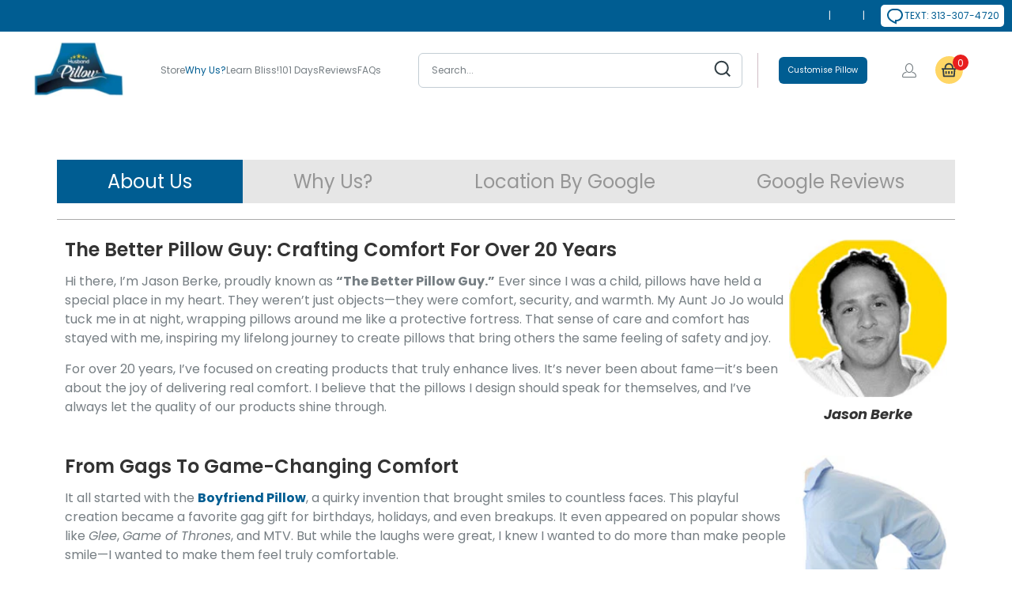

--- FILE ---
content_type: text/html; charset=utf-8
request_url: https://www.husbandpillow.com/he/pages/about-us-why-us
body_size: 64319
content:
<!DOCTYPE html>
<html class="no-js no-touch" lang="he">
  <head>
    <script>
	(() => {
	try {
		var e,
		t = navigator.userAgent,
		r = 0,
		n = (e, t, r) => e.setAttribute(t, r),
		s = (e, t) => e.removeAttribute(t),
		d = "tagName",
		o = "forEach",
		a = "indexOf",
		i = location.href.includes("nonopt=1") || (navigator.platform[a]("x86_64") > -1 && 0 > t[a]("CrOS")) || t[a]("power") > -1 || t[a]("rix") > -1;
		!i && (document.documentElement.classList.add("mainopt"));
        window.mainopt = i;
		let c = new MutationObserver((e) => {
		e[o](({ addedNodes: e }) => {
			e[o]((e) => {
			if (
				"SCRIPT" === e[d] &&
				("web-pixels-manager-setup" === e.id ||
				e.innerHTML.includes('!window.ga') ||
               e.innerHTML.includes('$(') ||
				e.innerHTML.includes('yotpo.com') ||
				e.src.includes('stack-discounts-ninja'))  &&
				1 === e.nodeType
			) {
				if (e.src) {
				n(e, "d-src", e.src);
				s(e, "src");
				}
				if (e.type === 'module'){
				n(e, "dxt", 'module');
				};
				e.type = "load";
			} else if ("IFRAME" === e[d] && e.src && e.src.includes('player.vimeo.com')){
              n(e, "data-src", e.src);
              s(e, "src");
              e.classList.add('lazyiframe');
            } 
			}),
			document.documentElement.classList.contains("xh") && c.disconnect();
		});
		});
		c.observe(document.documentElement, { childList: !0, subtree: !0 });
	} catch (i) {
		console.error("An error occurred:", i);
	}
	})();	
</script>
<style id="xbgl">div:not(.xbg), section:not(.xbg), ifz:not(.xbg){background-image:none !important;}</style>
<!----header code---->
<script>
	var xllbp = 200,
		gfdl = 1e4,
		xllj = 1,
		xej = 0;
	class xls {
		constructor(e) {
			this.triggerEvents = e, this.eventOptions = {
				passive: !0
			}, this.userEventListener = this.tl.bind(this), this.ltgr, this.cslf, this.lslffd = 0, this.slfired = 0, this.slfire = 0, this.excluded_js = xej, this.xllj = xllj, this.xfonts = "undefined" != typeof xgft ? xgft : [], this.xstyles = [], this.xsts = {
				n: [],
				async: [],
				defer: [],
				lazy: []
			}, this.ajqrs = []
		}
		uea(e) {
			this.triggerEvents.forEach(t => window.addEventListener(t, e.userEventListener, e.eventOptions))
		}
		uer(e) {
			this.triggerEvents.forEach(t => window.removeEventListener(t, e.userEventListener, e.eventOptions))
		}
		tol() {
			"loading" === document.readyState ? document.addEventListener("DOMContentLoaded", this.lr.bind(this)) : this.lr()
		}
		tl() {
			this.uer(this), this.lslffd = 1, this.ahc("xh"), "loading" === document.readyState ? (document.addEventListener("DOMContentLoaded", this.lsr.bind(this)), this.slfire || document.addEventListener("DOMContentLoaded", this.lr.bind(this))) : (this.lsr(), this.slfire || this.lr())
		}
		async lsr() {
			this.cslf || (this.cslf = !0, this.rc(), document.getElementsByTagName("html")[0].setAttribute("data-css", this.xstyles.length), document.getElementsByTagName("html")[0].setAttribute("dcld", 0), this.prelss(this.xstyles), this.lsp())
		}
		async lsp() {
			setTimeout(function(e) {
				document.getElementsByTagName("html")[0].classList.contains("spl") ? e.lcc(e.xstyles) : e.lsp()
			}, 200, this)
		}
		async lr() {
			this.slfired || (this.slfired = !0, this.hel(), this.exedw(), this.rs(), this.ahc("xr"), "function" == typeof xeosj && xeosj(), this.prelss(this.xsts.n), this.prelss(this.xsts.defer), this.prelss(this.xsts.async), this.za(), this.zb(), await this.lss(this.xsts.n), await this.lss(this.xsts.defer), await this.lss(this.xsts.async), await this.edc(), await this.ewl(), window.dispatchEvent(new Event("xsts-loaded")), this.ahc("xst"), "function" == typeof xeoej && xeoej(), this.ltgr = setInterval(this.xtls, 500, this))
		}
		async xtls(e) {
			e.lslffd && (await e.lss(e.xsts.lazy), e.ahc("scld"), setTimeout(function(){e.ahc("scldl")}, 1000),clearInterval(e.ltgr))
		}
		ahc(e) {
			document.getElementsByTagName("html")[0].classList.add(e)
		}
		rs() {
			document.querySelectorAll("script[type=load]").forEach(e => {
				e.hasAttribute("d-src") ? e.hasAttribute("async") && !1 !== e.async ? this.xsts.async.push(e) : e.hasAttribute("defer") && !1 !== e.defer || "module" === e.getAttribute("dxt") ? this.xsts.defer.push(e) : this.xsts.n.push(e) : this.xsts.n.push(e)
			}), document.querySelectorAll("script[type=lload]").forEach(e => {
				this.xsts.lazy.push(e)
			})
		}
		rc() {
			document.querySelectorAll("link[d-href]").forEach(e => {
				this.xstyles.push(e)
			})
		}
		async es(e) {
			return await this.rpf(), new Promise(t => {
				let s = document.createElement("script"),
					a;
				[...e.attributes].forEach(e => {
					let t = e.nodeName;
					"type" !== t && "d-src" !== t && ("dxt" === t && (t = "type", a = e.nodeValue),  s.setAttribute(t, e.nodeValue))
				}), e.hasAttribute("d-src") ? (s.setAttribute("src", e.getAttribute("d-src")), s.addEventListener("load", t), s.addEventListener("error", t)) : (s.text = e.text, t()), null !== e.parentNode && e.parentNode.replaceChild(s, e)
			})
		}
		async ec(e) {
			var t;
			let s;
			return t = e, void((s = document.createElement("link")).href = t.getAttribute("d-href"), s.rel = "stylesheet", document.head.appendChild(s), t.parentNode.removeChild(t))
		}
		async lss(e) {
			let t = e.shift();
			return t ? (await this.es(t), this.lss(e)) : Promise.resolve()
		}
		async lcc(e) {
			let t = e.shift();
			return t ? (this.ec(t), this.lcc(e)) : "loaded"
		}
		async lfts(e) {
			var t = document.createDocumentFragment();
			e.forEach(e => {
				let s = document.createElement("link");
				s.href = e, s.rel = "stylesheet", t.appendChild(s)
			}), setTimeout(function() {
				document.head.appendChild(t)
			}, gfdl)
		}
		prelss(e) {
			var t = document.createDocumentFragment(),
				s = 0,
				a = this;
			[...e].forEach(i => {
				let r = i.getAttribute("d-src"),
					n = i.getAttribute("d-href");
				if (r) {
					let d = document.createElement("link");
					d.href = r, d.rel = "preload", d.as = "script", t.appendChild(d)
				} else if (n) {
					let l = document.createElement("link");
					l.href = n, l.rel = "preload", l.as = "style", s++, e.length == s && (l.dataset.last = 1), t.appendChild(l), l.onload = function() {
						fetch(this.href).then(e => e.blob()).then(e => {
							a.ucl()
						}).catch(e => {
							a.ucl()
						})
					}, l.onerror = function() {
						a.ucl()
					}
				}
			}), document.head.appendChild(t)
		}
		ucl() {
			document.getElementsByTagName("html")[0].setAttribute("dcld", parseInt(document.getElementsByTagName("html")[0].getAttribute("dcld")) + 1), document.getElementsByTagName("html")[0].getAttribute("data-css") == document.getElementsByTagName("html")[0].getAttribute("dcld") && document.getElementsByTagName("html")[0].classList.add("spl")
		}
		hel() {
			let e = {};

			function t(t, s) {
				! function(t) {
					function s(s) {
						return e[t].eventsToRewrite.indexOf(s) >= 0 ? "x" + s : s
					}
					e[t] || (e[t] = {
						originalFunctions: {
							add: t.addEventListener,
							remove: t.removeEventListener
						},
						eventsToRewrite: []
					}, t.addEventListener = function() {
						arguments[0] = s(arguments[0]), e[t].originalFunctions.add.apply(t, arguments)
					}, t.removeEventListener = function() {
						arguments[0] = s(arguments[0]), e[t].originalFunctions.remove.apply(t, arguments)
					})
				}(t), e[t].eventsToRewrite.push(s)
			}

			function s(e, t) {
				let s = e[t];
				Object.defineProperty(e, t, {
					get: () => s || function() {},
					set(a) {
						e["y" + t] = s = a
					}
				})
			}
			t(document, "DOMContentLoaded"), t(window, "DOMContentLoaded"), t(window, "load"), t(window, "pageshow"), t(document, "readystatechange"), s(document, "onreadystatechange"), s(window, "onload"), s(window, "onpageshow")
		}
		hj(e) {
			let t = window.jQuery;
			Object.defineProperty(window, "jQuery", {
				get: () => t,
				set(s) {
					if (s && s.fn && !e.ajqrs.includes(s)) {
						s.fn.ready = s.fn.init.prototype.ready = function(t) {
							if (void 0 !== t) return e.slfired ? e.domReadyFired ? t.bind(document)(s) : document.addEventListener("xDOMContentLoaded", () => t.bind(document)(s)) : t.bind(document)(s), s(document)
						};
						let a = s.fn.on;
						s.fn.on = s.fn.init.prototype.on = function() {
							if ("ready" == arguments[0]) {
								if (this[0] !== document) return a.apply(this, arguments), this;
								arguments[1].bind(document)(s)
							}
							if (this[0] === window) {
								function e(e) {
									return e.split(" ").map(e => "load" === e || 0 === e.indexOf("load.") ? "xjld" : e).join(" ")
								}
								"string" == typeof arguments[0] || arguments[0] instanceof String ? arguments[0] = e(arguments[0]) : "object" == typeof arguments[0] && Object.keys(arguments[0]).forEach(t => {
									Object.assign(arguments[0], {
										[e(t)]: arguments[0][t]
									})[t]
								})
							}
							return a.apply(this, arguments), this
						}, e.ajqrs.push(s)
					}
					t = s
				}
			})
		}
		async edc() {
			this.domReadyFired = !0, await this.rpf(), document.dispatchEvent(new Event("xDOMContentLoaded")), await this.rpf(), window.dispatchEvent(new Event("xDOMContentLoaded")), await this.rpf(), document.dispatchEvent(new Event("xreadystatechange")), await this.rpf(), document.yonreadystatechange && document.yonreadystatechange()
		}
		async ewl() {
			await this.rpf(), setTimeout(function() {
				window.dispatchEvent(new Event("xload"))
			}, 100), await this.rpf(), window.yonload && window.yonload(), await this.rpf(), this.ajqrs.forEach(e => e(window).trigger("xjld")), window.dispatchEvent(new Event("xps")), await this.rpf(), window.yonpageshow && window.yonpageshow()
		}
		exedw() {
			let e = new Map;
			document.write = document.writeln = function(t) {
				let s = document.currentScript,
					a = document.createRange(),
					i = s.parentElement,
					r = e.get(s);
				void 0 === r && (r = s.nextSibling, e.set(s, r));
				let n = document.createDocumentFragment();
				a.setStart(n, 0), n.appendChild(a.createContextualFragment(t)), i.insertBefore(n, r)
			}
		}
		async rpf() {
			return new Promise(e => requestAnimationFrame(e))
		}
		static et() {
			let e = new xls(["keydown", "mousemove", "touchmove", "touchstart", "touchend", "wheel"]);
			e.lfts(e.xfonts), e.uea(e), e.excluded_js || e.hj(e), e.xllj || (e.slfire = 1, e.tol());
			let t = setInterval(function e(s) {
				null != document.body && (document.body.getBoundingClientRect().top < -30 && s.tl(), clearInterval(t))
			}, 500, e)
		}	
		static ur() {
			let e = new xls(["keydown", "mousemove", "touchmove", "touchstart", "touchend", "wheel"]);
			e.lfts(e.xfonts), e.uea(e), e.excluded_js || e.hj(e), e.xllj || (e.slfire = 1, e.tol());
			e.tl();
		}
        
		za() {
			document.querySelectorAll(".analytics").forEach(function(e) {
				trekkie.integrations = !1;
				var t = document.createElement("script");
				t.innerHTML = e.innerHTML, e.parentNode.insertBefore(t, e.nextSibling), e.parentNode.removeChild(e)
			})
		}
		zb() {
			document.querySelectorAll(".boomerang").forEach(function(e) {
				window.BOOMR.version = !1;
				var t = document.createElement("script");
				t.innerHTML = e.innerHTML, e.parentNode.insertBefore(t, e.nextSibling), e.parentNode.removeChild(e)
			})
			setTimeout(function() {
				document.querySelectorAll(".rcss").forEach(function(a) {
					a.remove();
				});
			}, 8000);
		}
        
	}
	setTimeout(function() {
		xls.et();
	},1000);
</script>
  









	<!-- Added by AVADA SEO Suite -->
	<!-- 
 -->
	<!-- /Added by AVADA SEO Suite -->

  
 

    
  <script>
    window.Store = window.Store || {};
    window.Store.id = 1751941197;
  </script>
      
    <meta charset="utf-8">
    <meta http-equiv="cleartype" content="on">
    <meta name="robots" content="index,follow">
<!-- Bing Meta Tag  -->
    <meta name="msvalidate.01" content="1B680ABE7726C0DCFF4507F5FA9A66A3" />

    <!-- Mobile Specific Metas -->
    <meta name="HandheldFriendly" content="True"> 
    <meta name="MobileOptimized" content="320">
    <meta property="og:image" content="https://www.husbandpillow.com/cdn/shop/files/logo_a191d0a6-28eb-44b1-bdb0-81d024153489.png">
    <meta name="viewport" content="width=device-width,initial-scale=1">
    <meta name="theme-color" content="#ffffff">

    
    <title>
      About Husband Pillow | Crafting Innovation for 20+ Years
    </title>
 
    
      <meta name="description" content="Husband Pillow is 100% customer-centric, our specialty is in comfort &amp; our mission is to bring great products to consumers. Try our back pillow with arms today!"/>
    
    
    <link rel="preconnect" href="https://fonts.shopifycdn.com" />
    <link rel="preconnect" href="https://cdn.shopify.com" />
    <link rel="preconnect" href="https://cdn.shopifycloud.com" />

    <link rel="dns-prefetch" href="https://v.shopify.com" />
    <link rel="dns-prefetch" href="https://www.youtube.com" />
    <link rel="dns-prefetch" href="https://vimeo.com" />
    <link rel="preconnect" href="https://fonts.googleapis.com">
    <link rel="preconnect" href="https://fonts.gstatic.com" crossorigin>    
    <link rel="preload" href="https://fonts.gstatic.com/s/poppins/v23/pxiEyp8kv8JHgFVrJJfecg.woff2" as="font" type="font/woff2" crossorigin>
    <link rel="preload" href="https://fonts.gstatic.com/s/poppins/v23/pxiByp8kv8JHgFVrLEj6Z1xlFQ.woff2" as="font" type="font/woff2" crossorigin>
    
        
    <!-- <link data-href="https://fonts.googleapis.com/css2?family=League+Gothic&display=swap" rel="stylesheet">
    <link data-href="https://fonts.googleapis.com/css2?family=League+Gothic&family=Poppins:ital,wght@0,100;0,200;0,300;0,400;0,500;0,600;0,700;0,800;0,900;1,100;1,200;1,300;1,400;1,500;1,600;1,700;1,800;1,900&display=swap" rel="stylesheet">
    <link data-href="https://fonts.googleapis.com/css2?family=Inter:wght@100..900&display=swap" rel="stylesheet">
    <link data-href="https://fonts.googleapis.com/css2?family=Figtree:ital,wght@0,300..900;1,300..900&family=Inter:wght@100..900&family=Poppins:ital,wght@0,100;0,200;0,300;0,400;0,500;0,600;0,700;0,800;0,900;1,100;1,200;1,300;1,400;1,500;1,600;1,700;1,800;1,900&display=swap" rel="stylesheet"> -->
    
    
    <link rel="stylesheet" href="https://cdnjs.cloudflare.com/ajax/libs/slick-carousel/1.9.0/slick.css" integrity="sha512-wR4oNhLBHf7smjy0K4oqzdWumd+r5/+6QO/vDda76MW5iug4PT7v86FoEkySIJft3XA0Ae6axhIvHrqwm793Nw==" crossorigin="anonymous" referrerpolicy="no-referrer" />
    <link rel="stylesheet" href="https://cdnjs.cloudflare.com/ajax/libs/slick-carousel/1.9.0/slick-theme.css" integrity="sha512-6lLUdeQ5uheMFbWm3CP271l14RsX1xtx+J5x2yeIDkkiBpeVTNhTqijME7GgRKKi6hCqovwCoBTlRBEC20M8Mg==" crossorigin="anonymous" referrerpolicy="no-referrer" />
    <link rel="stylesheet" href="https://cdnjs.cloudflare.com/ajax/libs/font-awesome/6.6.0/css/all.min.css" integrity="sha512-Kc323vGBEqzTmouAECnVceyQqyqdsSiqLQISBL29aUW4U/M7pSPA/gEUZQqv1cwx4OnYxTxve5UMg5GT6L4JJg==" crossorigin="anonymous" referrerpolicy="no-referrer" />
  
    <!--REACT SCRIPTS -->
    <script crossorigin type="load" d-src="https://unpkg.com/react@18/umd/react.development.js"></script>
    <script crossorigin type="load" d-src="https://unpkg.com/react-dom@18/umd/react-dom.development.js"></script>
  
   <!-- Stylesheet for Fancybox library -->
    <link rel="stylesheet" href="//www.husbandpillow.com/cdn/shop/t/206/assets/fancybox.css?v=19278034316635137701756125877" type="text/css" media="all" defer>
  
    <!-- Stylesheets for Turbo -->    
    <style>
      header .top-bar__menu .top-announce-bar .top-custom-announcment {
        height:0;
  opacity: 0;
  visibility: hidden;
}
header
  .top-bar__menu
  .top-announce-bar.show-announcment
  .top-custom-announcment {
    height:100%;
  opacity: 1;
  visibility: visible;
}
      </style>
    

<style>
  
    :root {
      --primary-clr: #005D92;
      --secondary-clr: #ffd665;
      --black-clr: #313e44;
      --blue-clr: #005d92;
      --grey-clr: #767e83;
      --primary-font: "Poppins", sans-serif;
      --secondary-font: "Inter", sans-serif;
    }
  
</style>




<link href="//www.husbandpillow.com/cdn/shop/t/206/assets/styles.css?v=109549793914601341571763190718" rel="stylesheet" type="text/css" media="all" />
<link href="//www.husbandpillow.com/cdn/shop/t/206/assets/header-footer.css?v=21435523953723277791761579356" rel="stylesheet" type="text/css" media="all" />
<link href="//www.husbandpillow.com/cdn/shop/t/206/assets/faq-page.css?v=62365952560320721931756125877" rel="stylesheet" type="text/css" media="all" />
<link href="//www.husbandpillow.com/cdn/shop/t/206/assets/custom.css?v=104568841328393654651764151263" rel="stylesheet" type="text/css" media="all" />
<link href="//www.husbandpillow.com/cdn/shop/t/206/assets/collection.css?v=110471859101814425791756225555" rel="stylesheet" type="text/css" media="all" />
<link href="//www.husbandpillow.com/cdn/shop/t/206/assets/product.css?v=120656167790898448211764997306" rel="stylesheet" type="text/css" media="all" />

    <!-- Icons -->
    
      <link rel="shortcut icon" type="image/x-icon" href="//www.husbandpillow.com/cdn/shop/files/New_Project_4_180x180.png?v=1739537171">
      <link rel="apple-touch-icon" href="//www.husbandpillow.com/cdn/shop/files/New_Project_4_180x180.png?v=1739537171"/>
      <link rel="apple-touch-icon" sizes="57x57" href="//www.husbandpillow.com/cdn/shop/files/New_Project_4_57x57.png?v=1739537171"/>
      <link rel="apple-touch-icon" sizes="60x60" href="//www.husbandpillow.com/cdn/shop/files/New_Project_4_60x60.png?v=1739537171"/>
      <link rel="apple-touch-icon" sizes="72x72" href="//www.husbandpillow.com/cdn/shop/files/New_Project_4_72x72.png?v=1739537171"/>
      <link rel="apple-touch-icon" sizes="76x76" href="//www.husbandpillow.com/cdn/shop/files/New_Project_4_76x76.png?v=1739537171"/>
      <link rel="apple-touch-icon" sizes="114x114" href="//www.husbandpillow.com/cdn/shop/files/New_Project_4_114x114.png?v=1739537171"/>
      <link rel="apple-touch-icon" sizes="180x180" href="//www.husbandpillow.com/cdn/shop/files/New_Project_4_180x180.png?v=1739537171"/>
      <link rel="apple-touch-icon" sizes="228x228" href="//www.husbandpillow.com/cdn/shop/files/New_Project_4_228x228.png?v=1739537171"/>
    
    <link rel="canonical" href="https://www.husbandpillow.com/he/pages/about-us-why-us"/> 

    

        
    <script type="load" d-src="https://cdn-widgetsrepository.yotpo.com/v1/loader/2UrLphMdMMFa0WLFZmzAPR9Q7OWCXRo8eW4zyJaI"></script>
    
      <script src="//www.husbandpillow.com/cdn/shop/t/206/assets/currencies.js?v=1648699478663843391756125843" defer></script>
    

    
    <script>
      window.PXUTheme = window.PXUTheme || {};
      window.PXUTheme.version = '9.4.0';
      window.PXUTheme.name = 'Turbo';
    </script>
    
   
    
<template id="price-ui"><span class="price " data-price></span><span class="compare-at-price" data-compare-at-price></span><span class="unit-pricing" data-unit-pricing></span></template>
    <template id="price-ui-badge"><div class="price-ui-badge__sticker price-ui-badge__sticker--">
    <span class="price-ui-badge__sticker-text" data-badge></span>
  </div></template>
    
    <template id="price-ui__price"><span class="hely money" data-price></span></template>
    <template id="price-ui__price-range"><span class="price-min" data-price-min><span class="hely money" data-price></span></span> - <span class="price-max" data-price-max><span class="hely money" data-price></span></span></template>
    <template id="price-ui__unit-pricing"><span class="unit-quantity" data-unit-quantity></span> | <span class="unit-price" data-unit-price><span class="hely money" data-price></span></span> / <span class="unit-measurement" data-unit-measurement></span></template>
    <template id="price-ui-badge__percent-savings-range">Save up to <span data-price-percent></span>%</template>
    <template id="price-ui-badge__percent-savings">Save <span data-price-percent></span>%</template>
    <template id="price-ui-badge__price-savings-range">Save up to <span class="hely money" data-price></span></template>
    <template id="price-ui-badge__price-savings">Save <span class="hely money" data-price></span></template>
    <template id="price-ui-badge__on-sale">Sale</template>
    <template id="price-ui-badge__sold-out">Sold out</template>
    <template id="price-ui-badge__in-stock">In stock</template>
    


    <script>
      
window.PXUTheme = window.PXUTheme || {};


window.PXUTheme.theme_settings = {};
window.PXUTheme.currency = {};
window.PXUTheme.routes = window.PXUTheme.routes || {};


window.PXUTheme.theme_settings.display_tos_checkbox = false;
window.PXUTheme.theme_settings.go_to_checkout = true;
window.PXUTheme.theme_settings.cart_action = "ajax";
window.PXUTheme.theme_settings.cart_shipping_calculator = false;


window.PXUTheme.theme_settings.collection_swatches = false;
window.PXUTheme.theme_settings.collection_secondary_image = false;


window.PXUTheme.currency.show_multiple_currencies = false;
window.PXUTheme.currency.shop_currency = "USD";
window.PXUTheme.currency.default_currency = "USD";
window.PXUTheme.currency.display_format = "money_format";
window.PXUTheme.currency.money_format = "${{amount}}";
window.PXUTheme.currency.money_format_no_currency = "${{amount}}";
window.PXUTheme.currency.money_format_currency = "${{amount}} USD";
window.PXUTheme.currency.native_multi_currency = true;
window.PXUTheme.currency.iso_code = "USD";
window.PXUTheme.currency.symbol = "$";


window.PXUTheme.theme_settings.display_inventory_left = false;
window.PXUTheme.theme_settings.inventory_threshold = 10;
window.PXUTheme.theme_settings.limit_quantity = false;


window.PXUTheme.theme_settings.menu_position = null;


window.PXUTheme.theme_settings.newsletter_popup = false;
window.PXUTheme.theme_settings.newsletter_popup_days = "14";
window.PXUTheme.theme_settings.newsletter_popup_mobile = false;
window.PXUTheme.theme_settings.newsletter_popup_seconds = 0;


window.PXUTheme.theme_settings.pagination_type = "basic_pagination";


window.PXUTheme.theme_settings.enable_shopify_collection_badges = false;
window.PXUTheme.theme_settings.quick_shop_thumbnail_position = null;
window.PXUTheme.theme_settings.product_form_style = "radio";
window.PXUTheme.theme_settings.sale_banner_enabled = false;
window.PXUTheme.theme_settings.display_savings = false;
window.PXUTheme.theme_settings.display_sold_out_price = false;
window.PXUTheme.theme_settings.free_text = "Free";
window.PXUTheme.theme_settings.video_looping = null;
window.PXUTheme.theme_settings.quick_shop_style = "inline";
window.PXUTheme.theme_settings.hover_enabled = false;


window.PXUTheme.routes.cart_url = "/he/cart";
window.PXUTheme.routes.cart_update_url = "/he/cart/update";
window.PXUTheme.routes.root_url = "/he";
window.PXUTheme.routes.search_url = "/he/search";
window.PXUTheme.routes.all_products_collection_url = "/he/collections/all";
window.PXUTheme.routes.product_recommendations_url = "/he/recommendations/products";
window.PXUTheme.routes.predictive_search_url = "/he/search/suggest";


window.PXUTheme.theme_settings.image_loading_style = "blur-up";


window.PXUTheme.theme_settings.enable_autocomplete = true;


window.PXUTheme.theme_settings.page_dots_enabled = false;
window.PXUTheme.theme_settings.slideshow_arrow_size = "light";


window.PXUTheme.theme_settings.quick_shop_enabled = true;


window.PXUTheme.translation = {};


window.PXUTheme.translation.agree_to_terms_warning = "You must agree with the terms and conditions to checkout.";
window.PXUTheme.translation.one_item_left = "item left";
window.PXUTheme.translation.items_left_text = "items left";
window.PXUTheme.translation.cart_savings_text = "Total Savings";
window.PXUTheme.translation.cart_discount_text = "Discount";
window.PXUTheme.translation.cart_subtotal_text = "Subtotal";
window.PXUTheme.translation.cart_remove_text = "Remove";
window.PXUTheme.translation.cart_free_text = "Free";


window.PXUTheme.translation.newsletter_success_text = "Thank you for joining our mailing list!";


window.PXUTheme.translation.notify_email = "Enter your email address...";
window.PXUTheme.translation.notify_email_value = "Translation missing: he.contact.fields.email";
window.PXUTheme.translation.notify_email_send = "Send";
window.PXUTheme.translation.notify_message_first = "Please notify me when ";
window.PXUTheme.translation.notify_message_last = " becomes available - ";
window.PXUTheme.translation.notify_success_text = "Thanks! We will notify you when this product becomes available!";


window.PXUTheme.translation.add_to_cart = "Add to Cart";
window.PXUTheme.translation.coming_soon_text = "Coming Soon";
window.PXUTheme.translation.sold_out_text = "Sold Out";
window.PXUTheme.translation.sale_text = "Sale";
window.PXUTheme.translation.savings_text = "You Save";
window.PXUTheme.translation.from_text = "from";
window.PXUTheme.translation.new_text = "New";
window.PXUTheme.translation.pre_order_text = "Pre-Order";
window.PXUTheme.translation.unavailable_text = "Unavailable";


window.PXUTheme.translation.all_results = "View all results";
window.PXUTheme.translation.no_results = "Sorry, no results!";


window.PXUTheme.media_queries = {};
window.PXUTheme.media_queries.small = window.matchMedia( "(max-width: 480px)" );
window.PXUTheme.media_queries.medium = window.matchMedia( "(max-width: 798px)" );
window.PXUTheme.media_queries.large = window.matchMedia( "(min-width: 799px)" );
window.PXUTheme.media_queries.larger = window.matchMedia( "(min-width: 960px)" );
window.PXUTheme.media_queries.xlarge = window.matchMedia( "(min-width: 1200px)" );
window.PXUTheme.media_queries.ie10 = window.matchMedia( "all and (-ms-high-contrast: none), (-ms-high-contrast: active)" );
window.PXUTheme.media_queries.tablet = window.matchMedia( "only screen and (min-width: 799px) and (max-width: 1024px)" );
window.PXUTheme.media_queries.mobile_and_tablet = window.matchMedia( "(max-width: 1024px)" );
    </script>

    

    
      <script src="//www.husbandpillow.com/cdn/shop/t/206/assets/instantclick.min.js?v=20092422000980684151756125895" data-no-instant defer></script>

      <script data-no-instant>
        window.addEventListener('DOMContentLoaded', function() {

          function inIframe() {
            try {
              return window.self !== window.top;
            } catch (e) {
              return true;
            }
          }

          if (!inIframe()){
            InstantClick.on('change', function() {

              $('head script[src*="shopify"]').each(function() {
                var script = document.createElement('script');
                script.type = 'text/javascript';
                script.src = $(this).attr('src');

                $('body').append(script);
              });

              $('body').removeClass('fancybox-active');
              $.fancybox.destroy();

              InstantClick.init();

            });
          }
        });
      </script>
    

    <script> 
      
    </script>
    	<script>window.performance && window.performance.mark && window.performance.mark('shopify.content_for_header.start');</script><meta name="facebook-domain-verification" content="i0sy0dk7hvhew9e1qa26ho8jtyl8zb">
<meta id="shopify-digital-wallet" name="shopify-digital-wallet" content="/1751941197/digital_wallets/dialog">
<meta name="shopify-checkout-api-token" content="aaa3d623c3c9a9223775db85486a5e38">
<meta id="in-context-paypal-metadata" data-shop-id="1751941197" data-venmo-supported="true" data-environment="production" data-locale="en_US" data-paypal-v4="true" data-currency="USD">
<link rel="alternate" hreflang="x-default" href="https://www.husbandpillow.com/pages/about-us-why-us">
<link rel="alternate" hreflang="en" href="https://www.husbandpillow.com/pages/about-us-why-us">
<link rel="alternate" hreflang="de" href="https://www.husbandpillow.com/de/pages/about-us-why-us">
<link rel="alternate" hreflang="fr" href="https://www.husbandpillow.com/fr/pages/about-us-why-us">
<link rel="alternate" hreflang="es" href="https://www.husbandpillow.com/es/pages/about-us-why-us">
<link rel="alternate" hreflang="it" href="https://www.husbandpillow.com/it/pages/about-us-why-us">
<link rel="alternate" hreflang="ar" href="https://www.husbandpillow.com/ar/pages/about-us-why-us">
<link rel="alternate" hreflang="zh-Hans" href="https://www.husbandpillow.com/zh/pages/about-us-why-us">
<link rel="alternate" hreflang="da" href="https://www.husbandpillow.com/da/pages/about-us-why-us">
<link rel="alternate" hreflang="nl" href="https://www.husbandpillow.com/nl/pages/about-us-why-us">
<link rel="alternate" hreflang="cs" href="https://www.husbandpillow.com/cs/pages/about-us-why-us">
<link rel="alternate" hreflang="el" href="https://www.husbandpillow.com/el/pages/about-us-why-us">
<link rel="alternate" hreflang="he" href="https://www.husbandpillow.com/he/pages/about-us-why-us">
<link rel="alternate" hreflang="ja" href="https://www.husbandpillow.com/ja/pages/about-us-why-us">
<link rel="alternate" hreflang="pl" href="https://www.husbandpillow.com/pl/pages/about-us-why-us">
<link rel="alternate" hreflang="es-ES" href="https://www.husbandpillow.com/es-es/pages/about-us-why-us">
<link rel="alternate" hreflang="en-ES" href="https://www.husbandpillow.com/en-es/pages/about-us-why-us">
<link rel="alternate" hreflang="zh-Hans-AE" href="https://www.husbandpillow.com/zh/pages/about-us-why-us">
<link rel="alternate" hreflang="zh-Hans-AR" href="https://www.husbandpillow.com/zh/pages/about-us-why-us">
<link rel="alternate" hreflang="zh-Hans-AT" href="https://www.husbandpillow.com/zh/pages/about-us-why-us">
<link rel="alternate" hreflang="zh-Hans-AU" href="https://www.husbandpillow.com/zh/pages/about-us-why-us">
<link rel="alternate" hreflang="zh-Hans-BE" href="https://www.husbandpillow.com/zh/pages/about-us-why-us">
<link rel="alternate" hreflang="zh-Hans-BG" href="https://www.husbandpillow.com/zh/pages/about-us-why-us">
<link rel="alternate" hreflang="zh-Hans-BH" href="https://www.husbandpillow.com/zh/pages/about-us-why-us">
<link rel="alternate" hreflang="zh-Hans-BI" href="https://www.husbandpillow.com/zh/pages/about-us-why-us">
<link rel="alternate" hreflang="zh-Hans-BM" href="https://www.husbandpillow.com/zh/pages/about-us-why-us">
<link rel="alternate" hreflang="zh-Hans-BN" href="https://www.husbandpillow.com/zh/pages/about-us-why-us">
<link rel="alternate" hreflang="zh-Hans-BO" href="https://www.husbandpillow.com/zh/pages/about-us-why-us">
<link rel="alternate" hreflang="zh-Hans-BQ" href="https://www.husbandpillow.com/zh/pages/about-us-why-us">
<link rel="alternate" hreflang="zh-Hans-BR" href="https://www.husbandpillow.com/zh/pages/about-us-why-us">
<link rel="alternate" hreflang="zh-Hans-CA" href="https://www.husbandpillow.com/zh/pages/about-us-why-us">
<link rel="alternate" hreflang="zh-Hans-CH" href="https://www.husbandpillow.com/zh/pages/about-us-why-us">
<link rel="alternate" hreflang="zh-Hans-CL" href="https://www.husbandpillow.com/zh/pages/about-us-why-us">
<link rel="alternate" hreflang="zh-Hans-CO" href="https://www.husbandpillow.com/zh/pages/about-us-why-us">
<link rel="alternate" hreflang="zh-Hans-CZ" href="https://www.husbandpillow.com/zh/pages/about-us-why-us">
<link rel="alternate" hreflang="zh-Hans-DE" href="https://www.husbandpillow.com/zh/pages/about-us-why-us">
<link rel="alternate" hreflang="zh-Hans-DK" href="https://www.husbandpillow.com/zh/pages/about-us-why-us">
<link rel="alternate" hreflang="zh-Hans-EC" href="https://www.husbandpillow.com/zh/pages/about-us-why-us">
<link rel="alternate" hreflang="zh-Hans-EG" href="https://www.husbandpillow.com/zh/pages/about-us-why-us">
<link rel="alternate" hreflang="zh-Hans-FI" href="https://www.husbandpillow.com/zh/pages/about-us-why-us">
<link rel="alternate" hreflang="zh-Hans-FK" href="https://www.husbandpillow.com/zh/pages/about-us-why-us">
<link rel="alternate" hreflang="zh-Hans-FR" href="https://www.husbandpillow.com/zh/pages/about-us-why-us">
<link rel="alternate" hreflang="zh-Hans-GB" href="https://www.husbandpillow.com/zh/pages/about-us-why-us">
<link rel="alternate" hreflang="zh-Hans-GF" href="https://www.husbandpillow.com/zh/pages/about-us-why-us">
<link rel="alternate" hreflang="zh-Hans-GR" href="https://www.husbandpillow.com/zh/pages/about-us-why-us">
<link rel="alternate" hreflang="zh-Hans-GY" href="https://www.husbandpillow.com/zh/pages/about-us-why-us">
<link rel="alternate" hreflang="zh-Hans-HR" href="https://www.husbandpillow.com/zh/pages/about-us-why-us">
<link rel="alternate" hreflang="zh-Hans-HU" href="https://www.husbandpillow.com/zh/pages/about-us-why-us">
<link rel="alternate" hreflang="zh-Hans-IE" href="https://www.husbandpillow.com/zh/pages/about-us-why-us">
<link rel="alternate" hreflang="zh-Hans-IL" href="https://www.husbandpillow.com/zh/pages/about-us-why-us">
<link rel="alternate" hreflang="zh-Hans-IS" href="https://www.husbandpillow.com/zh/pages/about-us-why-us">
<link rel="alternate" hreflang="zh-Hans-IT" href="https://www.husbandpillow.com/zh/pages/about-us-why-us">
<link rel="alternate" hreflang="zh-Hans-JP" href="https://www.husbandpillow.com/zh/pages/about-us-why-us">
<link rel="alternate" hreflang="zh-Hans-KR" href="https://www.husbandpillow.com/zh/pages/about-us-why-us">
<link rel="alternate" hreflang="zh-Hans-KW" href="https://www.husbandpillow.com/zh/pages/about-us-why-us">
<link rel="alternate" hreflang="zh-Hans-LU" href="https://www.husbandpillow.com/zh/pages/about-us-why-us">
<link rel="alternate" hreflang="zh-Hans-MA" href="https://www.husbandpillow.com/zh/pages/about-us-why-us">
<link rel="alternate" hreflang="zh-Hans-MT" href="https://www.husbandpillow.com/zh/pages/about-us-why-us">
<link rel="alternate" hreflang="zh-Hans-MX" href="https://www.husbandpillow.com/zh/pages/about-us-why-us">
<link rel="alternate" hreflang="zh-Hans-NL" href="https://www.husbandpillow.com/zh/pages/about-us-why-us">
<link rel="alternate" hreflang="zh-Hans-NO" href="https://www.husbandpillow.com/zh/pages/about-us-why-us">
<link rel="alternate" hreflang="zh-Hans-NZ" href="https://www.husbandpillow.com/zh/pages/about-us-why-us">
<link rel="alternate" hreflang="zh-Hans-PE" href="https://www.husbandpillow.com/zh/pages/about-us-why-us">
<link rel="alternate" hreflang="zh-Hans-PH" href="https://www.husbandpillow.com/zh/pages/about-us-why-us">
<link rel="alternate" hreflang="zh-Hans-PL" href="https://www.husbandpillow.com/zh/pages/about-us-why-us">
<link rel="alternate" hreflang="zh-Hans-PT" href="https://www.husbandpillow.com/zh/pages/about-us-why-us">
<link rel="alternate" hreflang="zh-Hans-PY" href="https://www.husbandpillow.com/zh/pages/about-us-why-us">
<link rel="alternate" hreflang="zh-Hans-QA" href="https://www.husbandpillow.com/zh/pages/about-us-why-us">
<link rel="alternate" hreflang="zh-Hans-SA" href="https://www.husbandpillow.com/zh/pages/about-us-why-us">
<link rel="alternate" hreflang="zh-Hans-SE" href="https://www.husbandpillow.com/zh/pages/about-us-why-us">
<link rel="alternate" hreflang="zh-Hans-SG" href="https://www.husbandpillow.com/zh/pages/about-us-why-us">
<link rel="alternate" hreflang="zh-Hans-SI" href="https://www.husbandpillow.com/zh/pages/about-us-why-us">
<link rel="alternate" hreflang="zh-Hans-SK" href="https://www.husbandpillow.com/zh/pages/about-us-why-us">
<link rel="alternate" hreflang="zh-Hans-SR" href="https://www.husbandpillow.com/zh/pages/about-us-why-us">
<link rel="alternate" hreflang="zh-Hans-TW" href="https://www.husbandpillow.com/zh/pages/about-us-why-us">
<link rel="alternate" hreflang="zh-Hans-US" href="https://www.husbandpillow.com/zh/pages/about-us-why-us">
<link rel="alternate" hreflang="zh-Hans-UY" href="https://www.husbandpillow.com/zh/pages/about-us-why-us">
<link rel="alternate" hreflang="zh-Hans-ZA" href="https://www.husbandpillow.com/zh/pages/about-us-why-us">
<script type="load" d-src="/checkouts/internal/preloads.js?locale=he-US"></script>
<link rel="preconnect" href="https://shop.app" crossorigin="anonymous">
<script type="lload" d-src="https://shop.app/checkouts/internal/preloads.js?locale=he-US&shop_id=1751941197" crossorigin="anonymous"></script>
<script id="apple-pay-shop-capabilities" type="application/json">{"shopId":1751941197,"countryCode":"US","currencyCode":"USD","merchantCapabilities":["supports3DS"],"merchantId":"gid:\/\/shopify\/Shop\/1751941197","merchantName":"Husband Pillow","requiredBillingContactFields":["postalAddress","email"],"requiredShippingContactFields":["postalAddress","email"],"shippingType":"shipping","supportedNetworks":["visa","masterCard","amex","discover","elo","jcb"],"total":{"type":"pending","label":"Husband Pillow","amount":"1.00"},"shopifyPaymentsEnabled":true,"supportsSubscriptions":true}</script>
<script id="shopify-features" type="application/json">{"accessToken":"aaa3d623c3c9a9223775db85486a5e38","betas":["rich-media-storefront-analytics"],"domain":"www.husbandpillow.com","predictiveSearch":true,"shopId":1751941197,"locale":"he"}</script>
<script>var Shopify = Shopify || {};
Shopify.shop = "husbandpillow.myshopify.com";
Shopify.locale = "he";
Shopify.currency = {"active":"USD","rate":"1.0"};
Shopify.country = "US";
Shopify.theme = {"name":"Labour -  Kamal Speed on Wife Pillow 2.0 them..","id":152596873439,"schema_name":"Turbo","schema_version":"9.4.0","theme_store_id":null,"role":"main"};
Shopify.theme.handle = "null";
Shopify.theme.style = {"id":null,"handle":null};
Shopify.cdnHost = "www.husbandpillow.com/cdn";
Shopify.routes = Shopify.routes || {};
Shopify.routes.root = "/he/";</script>
<script dxt="module" type="load">!function(o){(o.Shopify=o.Shopify||{}).modules=!0}(window);</script>
<script>!function(o){function n(){var o=[];function n(){o.push(Array.prototype.slice.apply(arguments))}return n.q=o,n}var t=o.Shopify=o.Shopify||{};t.loadFeatures=n(),t.autoloadFeatures=n()}(window);</script>
<script>
  window.ShopifyPay = window.ShopifyPay || {};
  window.ShopifyPay.apiHost = "shop.app\/pay";
  window.ShopifyPay.redirectState = null;
</script>
<script id="shop-js-analytics" type="application/json">{"pageType":"page"}</script>
<script type="load" dxt="module" d-src="//www.husbandpillow.com/cdn/shopifycloud/shop-js/modules/v2/client.init-shop-cart-sync_C5BV16lS.en.esm.js"></script>
<script type="load" dxt="module" d-src="//www.husbandpillow.com/cdn/shopifycloud/shop-js/modules/v2/chunk.common_CygWptCX.esm.js"></script>
<script dxt="module" type="load">
  await import("//www.husbandpillow.com/cdn/shopifycloud/shop-js/modules/v2/client.init-shop-cart-sync_C5BV16lS.en.esm.js");
await import("//www.husbandpillow.com/cdn/shopifycloud/shop-js/modules/v2/chunk.common_CygWptCX.esm.js");

  window.Shopify.SignInWithShop?.initShopCartSync?.({"fedCMEnabled":true,"windoidEnabled":true});

</script>
<script>
  window.Shopify = window.Shopify || {};
  if (!window.Shopify.featureAssets) window.Shopify.featureAssets = {};
  window.Shopify.featureAssets['shop-js'] = {"shop-cart-sync":["modules/v2/client.shop-cart-sync_ZFArdW7E.en.esm.js","modules/v2/chunk.common_CygWptCX.esm.js"],"init-fed-cm":["modules/v2/client.init-fed-cm_CmiC4vf6.en.esm.js","modules/v2/chunk.common_CygWptCX.esm.js"],"shop-button":["modules/v2/client.shop-button_tlx5R9nI.en.esm.js","modules/v2/chunk.common_CygWptCX.esm.js"],"shop-cash-offers":["modules/v2/client.shop-cash-offers_DOA2yAJr.en.esm.js","modules/v2/chunk.common_CygWptCX.esm.js","modules/v2/chunk.modal_D71HUcav.esm.js"],"init-windoid":["modules/v2/client.init-windoid_sURxWdc1.en.esm.js","modules/v2/chunk.common_CygWptCX.esm.js"],"shop-toast-manager":["modules/v2/client.shop-toast-manager_ClPi3nE9.en.esm.js","modules/v2/chunk.common_CygWptCX.esm.js"],"init-shop-email-lookup-coordinator":["modules/v2/client.init-shop-email-lookup-coordinator_B8hsDcYM.en.esm.js","modules/v2/chunk.common_CygWptCX.esm.js"],"init-shop-cart-sync":["modules/v2/client.init-shop-cart-sync_C5BV16lS.en.esm.js","modules/v2/chunk.common_CygWptCX.esm.js"],"avatar":["modules/v2/client.avatar_BTnouDA3.en.esm.js"],"pay-button":["modules/v2/client.pay-button_FdsNuTd3.en.esm.js","modules/v2/chunk.common_CygWptCX.esm.js"],"init-customer-accounts":["modules/v2/client.init-customer-accounts_DxDtT_ad.en.esm.js","modules/v2/client.shop-login-button_C5VAVYt1.en.esm.js","modules/v2/chunk.common_CygWptCX.esm.js","modules/v2/chunk.modal_D71HUcav.esm.js"],"init-shop-for-new-customer-accounts":["modules/v2/client.init-shop-for-new-customer-accounts_ChsxoAhi.en.esm.js","modules/v2/client.shop-login-button_C5VAVYt1.en.esm.js","modules/v2/chunk.common_CygWptCX.esm.js","modules/v2/chunk.modal_D71HUcav.esm.js"],"shop-login-button":["modules/v2/client.shop-login-button_C5VAVYt1.en.esm.js","modules/v2/chunk.common_CygWptCX.esm.js","modules/v2/chunk.modal_D71HUcav.esm.js"],"init-customer-accounts-sign-up":["modules/v2/client.init-customer-accounts-sign-up_CPSyQ0Tj.en.esm.js","modules/v2/client.shop-login-button_C5VAVYt1.en.esm.js","modules/v2/chunk.common_CygWptCX.esm.js","modules/v2/chunk.modal_D71HUcav.esm.js"],"shop-follow-button":["modules/v2/client.shop-follow-button_Cva4Ekp9.en.esm.js","modules/v2/chunk.common_CygWptCX.esm.js","modules/v2/chunk.modal_D71HUcav.esm.js"],"checkout-modal":["modules/v2/client.checkout-modal_BPM8l0SH.en.esm.js","modules/v2/chunk.common_CygWptCX.esm.js","modules/v2/chunk.modal_D71HUcav.esm.js"],"lead-capture":["modules/v2/client.lead-capture_Bi8yE_yS.en.esm.js","modules/v2/chunk.common_CygWptCX.esm.js","modules/v2/chunk.modal_D71HUcav.esm.js"],"shop-login":["modules/v2/client.shop-login_D6lNrXab.en.esm.js","modules/v2/chunk.common_CygWptCX.esm.js","modules/v2/chunk.modal_D71HUcav.esm.js"],"payment-terms":["modules/v2/client.payment-terms_CZxnsJam.en.esm.js","modules/v2/chunk.common_CygWptCX.esm.js","modules/v2/chunk.modal_D71HUcav.esm.js"]};
</script>
<script>(function() {
  var isLoaded = false;
  function asyncLoad() {
    if (isLoaded) return;
    isLoaded = true;
    var urls = ["https:\/\/static.shareasale.com\/json\/shopify\/deduplication.js?shop=husbandpillow.myshopify.com","https:\/\/static.shareasale.com\/json\/shopify\/shareasale-tracking.js?sasmid=125872\u0026ssmtid=19038\u0026shop=husbandpillow.myshopify.com","https:\/\/static.klaviyo.com\/onsite\/js\/klaviyo.js?company_id=Rejf98\u0026shop=husbandpillow.myshopify.com","https:\/\/api.socialsnowball.io\/js\/referral.js?shop=husbandpillow.myshopify.com","https:\/\/d18eg7dreypte5.cloudfront.net\/browse-abandonment\/smsbump_timer.js?shop=husbandpillow.myshopify.com","https:\/\/d22lwxpnhu2n4a.cloudfront.net\/grommet\/shopify.js?shop=husbandpillow.myshopify.com","https:\/\/cdn.rebuyengine.com\/onsite\/js\/rebuy.js?shop=husbandpillow.myshopify.com","https:\/\/cdn.chatbot.com\/widget\/ow-inline-plugin.js?organization_id=3186998c-f257-4497-9abf-157b3f880b93\u0026template_id=ec3a2a09-eea0-4a20-b997-0836eb114af9\u0026shop=husbandpillow.myshopify.com"];
    for (var i = 0; i < urls.length; i++) {
      var s = document.createElement('script');
      s.type = 'text/javascript';
      s.async = true;
      s.src = urls[i];
      var x = document.getElementsByTagName('script')[0];
      x.parentNode.insertBefore(s, x);
    }
  };
  if(window.attachEvent) {
    window.attachEvent('onload', asyncLoad);
  } else {
    window.addEventListener('xDOMContentLoaded', asyncLoad, false);
  }
})();</script>
<script id="__st">var __st={"a":1751941197,"offset":-18000,"reqid":"f0d32d18-e756-4bc3-ae0d-dcf51232257c-1768613374","pageurl":"www.husbandpillow.com\/he\/pages\/about-us-why-us","s":"pages-49267081293","u":"78863e714e28","p":"page","rtyp":"page","rid":49267081293};</script>
<script>window.ShopifyPaypalV4VisibilityTracking = true;</script>
<script id="captcha-bootstrap">!function(){'use strict';const t='contact',e='account',n='new_comment',o=[[t,t],['blogs',n],['comments',n],[t,'customer']],c=[[e,'customer_login'],[e,'guest_login'],[e,'recover_customer_password'],[e,'create_customer']],r=t=>t.map((([t,e])=>`form[action*='/${t}']:not([data-nocaptcha='true']) input[name='form_type'][value='${e}']`)).join(','),a=t=>()=>t?[...document.querySelectorAll(t)].map((t=>t.form)):[];function s(){const t=[...o],e=r(t);return a(e)}const i='password',u='form_key',d=['recaptcha-v3-token','g-recaptcha-response','h-captcha-response',i],f=()=>{try{return window.sessionStorage}catch{return}},m='__shopify_v',_=t=>t.elements[u];function p(t,e,n=!1){try{const o=window.sessionStorage,c=JSON.parse(o.getItem(e)),{data:r}=function(t){const{data:e,action:n}=t;return t[m]||n?{data:e,action:n}:{data:t,action:n}}(c);for(const[e,n]of Object.entries(r))t.elements[e]&&(t.elements[e].value=n);n&&o.removeItem(e)}catch(o){console.error('form repopulation failed',{error:o})}}const l='form_type',E='cptcha';function T(t){t.dataset[E]=!0}const w=window,h=w.document,L='Shopify',v='ce_forms',y='captcha';let A=!1;((t,e)=>{const n=(g='f06e6c50-85a8-45c8-87d0-21a2b65856fe',I='https://cdn.shopify.com/shopifycloud/storefront-forms-hcaptcha/ce_storefront_forms_captcha_hcaptcha.v1.5.2.iife.js',D={infoText:'Protected by hCaptcha',privacyText:'Privacy',termsText:'Terms'},(t,e,n)=>{const o=w[L][v],c=o.bindForm;if(c)return c(t,g,e,D).then(n);var r;o.q.push([[t,g,e,D],n]),r=I,A||(h.body.append(Object.assign(h.createElement('script'),{id:'captcha-provider',async:!0,src:r})),A=!0)});var g,I,D;w[L]=w[L]||{},w[L][v]=w[L][v]||{},w[L][v].q=[],w[L][y]=w[L][y]||{},w[L][y].protect=function(t,e){n(t,void 0,e),T(t)},Object.freeze(w[L][y]),function(t,e,n,w,h,L){const[v,y,A,g]=function(t,e,n){const i=e?o:[],u=t?c:[],d=[...i,...u],f=r(d),m=r(i),_=r(d.filter((([t,e])=>n.includes(e))));return[a(f),a(m),a(_),s()]}(w,h,L),I=t=>{const e=t.target;return e instanceof HTMLFormElement?e:e&&e.form},D=t=>v().includes(t);t.addEventListener('submit',(t=>{const e=I(t);if(!e)return;const n=D(e)&&!e.dataset.hcaptchaBound&&!e.dataset.recaptchaBound,o=_(e),c=g().includes(e)&&(!o||!o.value);(n||c)&&t.preventDefault(),c&&!n&&(function(t){try{if(!f())return;!function(t){const e=f();if(!e)return;const n=_(t);if(!n)return;const o=n.value;o&&e.removeItem(o)}(t);const e=Array.from(Array(32),(()=>Math.random().toString(36)[2])).join('');!function(t,e){_(t)||t.append(Object.assign(document.createElement('input'),{type:'hidden',name:u})),t.elements[u].value=e}(t,e),function(t,e){const n=f();if(!n)return;const o=[...t.querySelectorAll(`input[type='${i}']`)].map((({name:t})=>t)),c=[...d,...o],r={};for(const[a,s]of new FormData(t).entries())c.includes(a)||(r[a]=s);n.setItem(e,JSON.stringify({[m]:1,action:t.action,data:r}))}(t,e)}catch(e){console.error('failed to persist form',e)}}(e),e.submit())}));const S=(t,e)=>{t&&!t.dataset[E]&&(n(t,e.some((e=>e===t))),T(t))};for(const o of['focusin','change'])t.addEventListener(o,(t=>{const e=I(t);D(e)&&S(e,y())}));const B=e.get('form_key'),M=e.get(l),P=B&&M;t.addEventListener('xDOMContentLoaded',(()=>{const t=y();if(P)for(const e of t)e.elements[l].value===M&&p(e,B);[...new Set([...A(),...v().filter((t=>'true'===t.dataset.shopifyCaptcha))])].forEach((e=>S(e,t)))}))}(h,new URLSearchParams(w.location.search),n,t,e,['guest_login'])})(!1,!0)}();</script>
<script integrity="sha256-4kQ18oKyAcykRKYeNunJcIwy7WH5gtpwJnB7kiuLZ1E=" data-source-attribution="shopify.loadfeatures" type="load" d-src="//www.husbandpillow.com/cdn/shopifycloud/storefront/assets/storefront/load_feature-a0a9edcb.js" crossorigin="anonymous"></script>
<script crossorigin="anonymous" type="load" d-src="//www.husbandpillow.com/cdn/shopifycloud/storefront/assets/shopify_pay/storefront-65b4c6d7.js?v=20250812"></script>
<script data-source-attribution="shopify.dynamic_checkout.dynamic.init">var Shopify=Shopify||{};Shopify.PaymentButton=Shopify.PaymentButton||{isStorefrontPortableWallets:!0,init:function(){window.Shopify.PaymentButton.init=function(){};var t=document.createElement("script");t.src="https://www.husbandpillow.com/cdn/shopifycloud/portable-wallets/latest/portable-wallets.he.js",t.type="module",document.head.appendChild(t)}};
</script>
<script data-source-attribution="shopify.dynamic_checkout.buyer_consent">
  function portableWalletsHideBuyerConsent(e){var t=document.getElementById("shopify-buyer-consent"),n=document.getElementById("shopify-subscription-policy-button");t&&n&&(t.classList.add("hidden"),t.setAttribute("aria-hidden","true"),n.removeEventListener("click",e))}function portableWalletsShowBuyerConsent(e){var t=document.getElementById("shopify-buyer-consent"),n=document.getElementById("shopify-subscription-policy-button");t&&n&&(t.classList.remove("hidden"),t.removeAttribute("aria-hidden"),n.addEventListener("click",e))}window.Shopify?.PaymentButton&&(window.Shopify.PaymentButton.hideBuyerConsent=portableWalletsHideBuyerConsent,window.Shopify.PaymentButton.showBuyerConsent=portableWalletsShowBuyerConsent);
</script>
<script data-source-attribution="shopify.dynamic_checkout.cart.bootstrap">document.addEventListener("xDOMContentLoaded",(function(){function t(){return document.querySelector("shopify-accelerated-checkout-cart, shopify-accelerated-checkout")}if(t())Shopify.PaymentButton.init();else{new MutationObserver((function(e,n){t()&&(Shopify.PaymentButton.init(),n.disconnect())})).observe(document.body,{childList:!0,subtree:!0})}}));
</script>
<link id="shopify-accelerated-checkout-styles" rel="stylesheet" media="screen" href="https://www.husbandpillow.com/cdn/shopifycloud/portable-wallets/latest/accelerated-checkout-backwards-compat.css" crossorigin="anonymous">
<style id="shopify-accelerated-checkout-cart">
        #shopify-buyer-consent {
  margin-top: 1em;
  display: inline-block;
  width: 100%;
}

#shopify-buyer-consent.hidden {
  display: none;
}

#shopify-subscription-policy-button {
  background: none;
  border: none;
  padding: 0;
  text-decoration: underline;
  font-size: inherit;
  cursor: pointer;
}

#shopify-subscription-policy-button::before {
  box-shadow: none;
}

      </style>

<script>window.performance && window.performance.mark && window.performance.mark('shopify.content_for_header.end');</script>
    	<script>var trekkie=[];trekkie.integrations=!0;window.BOOMR={},window.BOOMR.version=true;</script>

<meta name="author" content="Husband Pillow">
<meta property="og:url" content="https://www.husbandpillow.com/he/pages/about-us-why-us">
<meta property="og:site_name" content="Husband Pillow">




  <meta property="og:type" content="article">
  <meta property="og:title" content="About Husband Pillow | Back Pillow with Arms">
  

  
      
  <meta property="og:image" content="https://www.husbandpillow.com/cdn/shopifycloud/storefront/assets/no-image-2048-a2addb12_1200x.gif">
  <meta property="og:image:secure_url" content="https://www.husbandpillow.com/cdn/shopifycloud/storefront/assets/no-image-2048-a2addb12_1200x.gif">
  <meta property="og:image:width" content="">
  <meta property="og:image:height" content="">

  
 


  <meta property="og:description" content="Husband Pillow is 100% customer-centric, our specialty is in comfort &amp; our mission is to bring great products to consumers. Try our back pillow with arms today!">




<meta name="twitter:card" content="summary">



    
    
    <script type="load" d-src="https://cdnjs.cloudflare.com/ajax/libs/jquery/3.7.1/jquery.min.js" integrity="sha512-v2CJ7UaYy4JwqLDIrZUI/4hqeoQieOmAZNXBeQyjo21dadnwR+8ZaIJVT8EE2iyI61OV8e6M8PP2/4hpQINQ/g==" crossorigin="anonymous" referrerpolicy="no-referrer"></script>
    <script type="load" d-src="https://cdnjs.cloudflare.com/ajax/libs/slick-carousel/1.9.0/slick.min.js" integrity="sha512-HGOnQO9+SP1V92SrtZfjqxxtLmVzqZpjFFekvzZVWoiASSQgSr4cw9Kqd2+l8Llp4Gm0G8GIFJ4ddwZilcdb8A==" crossorigin="anonymous" referrerpolicy="no-referrer"></script>  
  
 
     

  
   
     <script type="load">
    
    
    
    
    var gsf_conversion_data = {page_type : '', event : '', data : {shop_currency : "USD"}};
    
</script>
<!-- Bing Ads code -->
<script type="load">(function(w,d,t,r,u){var f,n,i;w[u]=w[u]||[],f=function(){var o={ti:"343139356", enableAutoSpaTracking: true};o.q=w[u],w[u]=new UET(o),w[u].push("pageLoad")},n=d.createElement(t),n.src=r,n.async=1,n.onload=n.onreadystatechange=function(){var s=this.readyState;s&&s!=="loaded"&&s!=="complete"||(f(),n.onload=n.onreadystatechange=null)},i=d.getElementsByTagName(t)[0],i.parentNode.insertBefore(n,i)})(window,document,"script","//bat.bing.com/bat.js","uetq");</script>
  <!-- BEGIN app block: shopify://apps/klaviyo-email-marketing-sms/blocks/klaviyo-onsite-embed/2632fe16-c075-4321-a88b-50b567f42507 -->
  
  <script type="load" d-src="https://static.klaviyo.com/onsite/js/Rejf98/klaviyo.js?company_id=Rejf98"></script>
  <script type="load">!function(){if(!window.klaviyo){window._klOnsite=window._klOnsite||[];try{window.klaviyo=new Proxy({},{get:function(n,i){return"push"===i?function(){var n;(n=window._klOnsite).push.apply(n,arguments)}:function(){for(var n=arguments.length,o=new Array(n),w=0;w<n;w++)o[w]=arguments[w];var t="function"==typeof o[o.length-1]?o.pop():void 0,e=new Promise((function(n){window._klOnsite.push([i].concat(o,[function(i){t&&t(i),n(i)}]))}));return e}}})}catch(n){window.klaviyo=window.klaviyo||[],window.klaviyo.push=function(){var n;(n=window._klOnsite).push.apply(n,arguments)}}}}();</script>

  





  <script>
    window.klaviyoReviewsProductDesignMode = false
  </script>







<!-- END app block -->

<!-- BEGIN app block: shopify://apps/tolstoy-shoppable-video-quiz/blocks/widget-block/06fa8282-42ff-403e-b67c-1936776aed11 -->
<script type="load"
dxt="module"
d-src="https://widget.gotolstoy.com/we/widget.js"
data-shop=husbandpillow.myshopify.com
data-app-key=c15d942b-bd03-439f-ac82-a2d8c5a1ffb9
data-should-use-cache=true
data-cache-version=194db6c6039
data-product-gallery-projects="[]"
data-collection-gallery-projects="[]"
data-product-id=""
>
</script>
<script 
type="load"
d-src="https://widget.gotolstoy.com/widget/widget.js"
data-shop=husbandpillow.myshopify.com
data-app-key=c15d942b-bd03-439f-ac82-a2d8c5a1ffb9
data-should-use-cache=true
data-cache-version=194db6c6039
data-product-gallery-projects="[]"
data-collection-gallery-projects="[]"
data-product-id=""
data-collection-id=""
></script>
<script type="load"
dxt="module"
d-src="https://play.gotolstoy.com/widget-v2/widget.js"
id="tolstoy-widget-script"
data-shop=husbandpillow.myshopify.com
data-app-key=c15d942b-bd03-439f-ac82-a2d8c5a1ffb9
data-should-use-cache=true
data-cache-version=194db6c6039
data-product-gallery-projects="[]"
data-collection-gallery-projects="[]"
data-product-id=""
></script>
<script>
window.tolstoyCurrencySymbol = '$';
window.tolstoyMoneyFormat = '${{amount}}';
</script>
<!-- END app block -->
<style>
html:not(.scld) .product_gallery.flickity-enabled .main-gallery-cell:not(.is-selected) {
    display: none !important;
}    
@font-face {
  font-family: 'Poppins';
  font-style: normal;
  font-weight: 400;
  font-display: swap;
  src: url(https://fonts.gstatic.com/s/poppins/v23/pxiEyp8kv8JHgFVrJJfecg.woff2) format('woff2');
  unicode-range: U+0000-00FF, U+0131, U+0152-0153, U+02BB-02BC, U+02C6, U+02DA, U+02DC, U+0304, U+0308, U+0329, U+2000-206F, U+20AC, U+2122, U+2191, U+2193, U+2212, U+2215, U+FEFF, U+FFFD;
}
@font-face {
  font-family: 'Poppins';
  font-style: normal;
  font-weight: 600;
  font-display: swap;
  src: url(https://fonts.gstatic.com/s/poppins/v23/pxiByp8kv8JHgFVrLEj6Z1xlFQ.woff2) format('woff2');
  unicode-range: U+0000-00FF, U+0131, U+0152-0153, U+02BB-02BC, U+02C6, U+02DA, U+02DC, U+0304, U+0308, U+0329, U+2000-206F, U+20AC, U+2122, U+2191, U+2193, U+2212, U+2215, U+FEFF, U+FFFD;
}
@font-face {
  font-family: 'Poppins';
  font-style: normal;
  font-weight: 700;
  src: url(https://fonts.gstatic.com/s/poppins/v23/pxiByp8kv8JHgFVrLCz7Z1xlFQ.woff2) format('woff2');
  unicode-range: U+0000-00FF, U+0131, U+0152-0153, U+02BB-02BC, U+02C6, U+02DA, U+02DC, U+0304, U+0308, U+0329, U+2000-206F, U+20AC, U+2122, U+2191, U+2193, U+2212, U+2215, U+FEFF, U+FFFD;
}
div#shopify-section-no-index-url {
    display: none;
}
.discount-banner__content {
  background: url("/cdn/shop/files/Rectangle_353.png?v=1722960568") center center / contain no-repeat !important;
}
/* html:not(.xh) .hel2.top-bar {
    min-height: 46.4px;
} */
html:not(.xh) .article_content img {
    min-height: 319.2px;
}
html:not(.xh) .page-vip-program .featured-product-tab .tabs {
    min-height: 83.8px;
}
div.header__logo, div.header__logo img, div.header__logo span, .sticky_nav .menu-position--block .header__logo {
    max-width: 135px;
}
html:not(.xh) label.hel {
    background-image: none !important;
}
html:not(.scld) .gallery-wrap .product_gallery {
    opacity:1 !important;
}
html:not(.scld) .transition--blur-up {
    filter: unset !important;
}
html:not(.scld) ul.nav-desktop__tier-1 li:first-child:not(:has(svg)) [data-nav-title] {
    margin: 0 22px;
    text-transform: uppercase;
}
.discount-banner__content {
    width: 188px;
    background: url("/cdn/shop/files/Rectangle_353.png?v=1722960568") center center / contain no-repeat;
    background-position: center center;
}
html:not(.scld) .product_gallery:not(.flickity-enabled) .gallery-cell:has([data-srcset]),
html:not(.scld) .product_gallery_nav.product-gallery__thumbnails:not(.flickity-enabled):not(.showvariantimages) .gallery-cell.product-gallery__thumbnail:nth-child(n+9),
html:not(.scld) .tabs:not(.slick-initialized) [href]:nth-child(n+5),
html:not(.scld) .product_gallery_nav.product-gallery__thumbnails.showvariantimages:not(.flickity-enabled) .gallery-cell.product-gallery__thumbnail:not(.variant-image) {
    display: none;
}
html:not(.scld) .tabs:not(.slick-initialized) {
    max-width: unset;
}
html:not(.scld) .tabs:not(.slick-initialized) [href] {
    width: calc(25% - 20px);
}
.homepage-slideshow.text-animation--true:not(.flickity-enabled) .slide-1  .caption-content {
    opacity: 1 !important;
}
html:not(.mainopt):not(.xh) img.flag-icon {
    opacity: 0;
}
@media (min-width: 768px){
html:not(.scld) .product_gallery_nav.product-gallery__thumbnails:not(.flickity-enabled) {display: flex;overflow: hidden;justify-content: center;}
}
html:not(.scld) .price-ui--loading {
    opacity: 1 !important;
}
html:not(.scld) .product_section .product_form {
    opacity: 1 !important;
    transition: none !important;
}
.gallery-custom-block .spin_block_section {
    position: absolute;
    top: 0;
    border: 0;
    height: 100%;
    width: 100%;
}
.gallery-custom-block .spin_block_section {
    overflow: hidden;
    display: none;
}
.gallery-custom-block .spin_block_section #spin_close {
    position: absolute;
    top: 10px;
    right: 10px;
    z-index: 9;
}
.gallery-custom-block .spin_block_section #spin_close {
    cursor: pointer;
}
/* html:not(.xh) .about-img img {
    min-height: 200px;
} */
h3.affiliate-header {
    text-align: center;
    font-family: 'Poppins' !important;
    font-weight: bold !important;
    color: #000 !important;
    letter-spacing: normal;
}
.more-info {
    text-align: center;
    margin-bottom: 25px;
}
.cs-grid__item {
    border: 1px solid #C298B6;
    flex: 0 0 50%;
    justify-content: center;
    display: flex;
    align-items: center;
    padding: 17px 30px 17px 30px;
    gap: 10px;
    border-radius: 10px;
}
.cs-grid__item {
    background-color: #fff;
    position: relative;
}
.cs-grid__item.active {
    background: #FFF2FC;
}
.cs-grid-item {
    display: flex;
    justify-content: center;
    gap: 10px;
    max-width: 1000px;
    margin: 0 auto;
    margin-bottom: 30px;}
.affiliate-container {
    max-width: 1200px;
    margin: 10px auto;
}
.cs-grid-inner {}
 
.cs-grid-inner h3.cs-heading {}
 
.cs-grid-inner h3.cs-heading img.small--logos {
    width: 100%;
    display: inline-block;
    min-height: 55px;
}
 
@media only screen and (max-width: 767px) {
    .section-wrapper {
        padding-top: 70px;
        margin-top: 0 !important;
    }
}
@media (max-width: 600px) {
    .cs-grid-item {
        flex-direction: column;
    }
    .cs-grid-item {
    gap: 30px !important;
}
    .aff-container {
    padding: 10px;
}
}
    
@media(max-width: 480px) {
    h1, .age-gate__heading, h2, h3, h4, h5, h6, .collection_title, .empty_cart {
        font-size: 110%;
        line-height: 1.5em;
    }
}
@media (min-width: 551px) {
    .desk-hidess {
        display: none !important;
    }
}
@media (max-width: 550px) {
    .mob-hidess {
        display: none !important;
    }
}
.vip-banner .inner-content h2 p {
    line-height: 1;
}
 .new-head-bannersm, .new-head-bannersm * {
    font-size: 25px;
    line-height: 1 !important;
    font-weight: 600;
}
.desc-cls.list-added > ul {
    padding: 0;
    list-style: none;
    display: flex;
    justify-content: left;
    flex-wrap: wrap;
    row-gap: 8px;
    margin: 19px auto 0;
    column-gap: 13px;
    flex-direction: column;
    max-width: max-content;
}
body .desc-cls.list-added > ul > li {
    background-image: url(https://cdn.shopify.com/s/files/1/0017/5194/1197/files/tick_b2b82632-3fa8-4cbe-ab49-7223147f17b6.png?v=1741513072);
    background-repeat: no-repeat !important;
    background-size: 27px auto;
    font-size: 22px;
    margin: 0;
    position: relative;
    padding-left: 39px;
    background-position: top 4px left;
    text-align: left;
}
a.read-more-bann {
    display: flex;
    margin: 14px auto 0px;
    justify-content: center;
    align-items: center;
    max-width: max-content;
    column-gap: 8px;
    color: white;
    cursor: pointer;
    font-size: 17px;
}

@media (min-width: 1200px){
html:not(.scld) .featured-product-tab.home-tabs .tabs:not(.slick-initialized) > * {
  width: 100%;
  max-width: 25%;
}
.key-features-product .triple-col .center-col img {
    min-height: 663px;
}
}


/* For GSC CLS */
body {
    overflow-x: hidden;
    min-height: 105vh;
}
.product-block.product-block--custom-liquid .yotpo-widget-instance {
    min-height: 30px;
    margin-bottom: 5px;
}
.product__details--product-page .modal_price .price-ui {
    min-height: 38px;
}
.featured-product-tab .tabs {
    max-width: fit-content !important;
}
html:not(.scld) .pdp-tabs .tab-contents .tab-content:nth-child(2) {
    display: block !important;
}
.pdp-tabs .tab-contents .tab-content:nth-child(2) .product_image_block img:nth-child(n+2) {
    min-height: 600px;
}
.pdp-tabs .tab-contents .tab-content:nth-child(2) .product_image_block img:nth-child(1) {
    min-height: 180px;
}
html:not(.scld) .product-list .thumbnail .product-details .price-ui .price-min {
	display: none;
}
.product-info-review .yotpo-widget-instance {
    min-height: 35px;
}
.discount-banner__content p {
	font-size: 16px;
}
.gallery-wrap.product-height-set .product_gallery img {
    display: block;
}
html:not(.scld) .featured-product-tab .tabs:not(.slick-initialized) {
    max-width: 100% !important;
}
/* new */
html:not(.scld) .yotpo-widget-instance[data-yotpo-section-id="product"]:not(:has(.yotpo-star-rating-reviews-highly-rated-topics)) {
    min-height: 67.6px;
    margin-bottom: 5px;
}
body.article .article_content > div > div img:is([src*="480x480"], [d-src*="480x480"], [data-src*="480x480"]) {
    width: 480px;
    aspect-ratio: 1;
    max-width: 100%;
}
.content-blocks .inner-item .right-img img {
    aspect-ratio: 1;
    min-width: 150px;
}
.product-list form.shopify-product-form>.select {
    display: none !important;
}
body.collection .product-list .thumbnail .product-details .price-ui {
    display: flex !important;
}
body.collection .product-list .thumbnail .product-details .price-ui > span.compare-at-price:last-child {
    margin-left: 5px;
}

.shopify-section.collection-list-section .collection-list-crousel > .inner-section:not(.slick-initialized) {
    display: flex;
}

.shopify-section.collection-list-section .collection-list-crousel > .inner-section:not(.slick-initialized) > div:nth-child(n+6) {
    display: none;
}

.shopify-section.collection-list-section .collection-list-crousel > .inner-section:not(.slick-initialized) > div {
    min-width: calc(20%);
}

.shopify-section.collection-list-section .collection-list-crousel .coll-four-cls {
    display: grid;
    grid-template-columns: 1fr 1fr;
    grid-template-rows: 1fr 1fr;
    gap: 4px;
}


.common-coll-slider.product-list.product-crousel > .container-cls > .inner-section:not(.slick-initialized) {
  display: flex;
  max-width:1152px;
  margin:auto;
}

.common-coll-slider.product-list.product-crousel > .container-cls > .inner-section:not(.slick-initialized) > div {
    width: 33%;
}
#header__selector-form .disclosure__toggle img{
    min-width:40px;
}
.discount-banner__content {
    width: 150px;
}
.home-product-form form.shopify-product-form>.select {
    display: none !important;
}
  .product-main .left-home-form-section form.shopify-product-form>.select {
    display: none !important;
}
body .faq-section .faq-block .accordion>dt>a,
body .faq-section .faq-block .accordion>dt>button,
body .faq-section .faq-block .faqAccordion>dt>a,
body .faq-section .faq-block .faqAccordion>dt>button {
    border-bottom: 1px solid #cccccc !important;
}

.common-coll-slider.product-list.product-crousel > .container-cls > .inner-section .block-item a {
    text-align: center;
}

.common-coll-slider.product-list.product-crousel > .container-cls > .inner-section .block-item a img {
    aspect-ratio: 1;
  display:block;
}
.images-list .inner-section img {
    height: auto;
    aspect-ratio: 498/283;
}
.shopify-section > .brands-list > .container-cls >.inner-section > .brand-item > a > img {
    aspect-ratio: 3/2;
    height: auto;
    width: 100%;
    object-fit: contain;
}
.featured-product-tab .tabs {
    position: relative;
    display: flex;
    align-items: center;
    justify-content: center;
    gap: 60px;
    max-width: fit-content;
    margin: -30px auto auto;
    background: #fff;
    padding: 00px 50px;
    border-radius: 10px;
    box-shadow: 0 0 20px 1px #a9a9a9;
}
.faq-tabs .tabs {
    max-width: unset;
    padding: 0;
  }
html:not(.scld) .page-faq-custom .faq-page-section[data-tab="wife"]:not(.active) {
    display: block;
}
.page-reviews-all .shopify-section.review-tab-section {
    min-height: 200vh;
}
html body .faq-page-section .faq-title {
    font-weight: 600;
}
.title-husband-pillow-reviews .one-whole.column > .yotpo-widget-instance {
    min-height: 100vh;
}
.video-modal {
    display: none;
    position: fixed;
    z-index: 999;
    left: 0;
    top: 0;
    width: 100vw;
    height: 100vh;
    background: rgba(0,0,0,0.7);
    justify-content: center;
    align-items: center;
}
.acc_heading_holder {
    margin: 40px 0;
}
.acc_heading_holder .heading-6 {
    color: #B98AAC;
    text-align: center;
    font-family: Proxima Nova;
    font-size: 16px;
    font-style: normal;
    font-weight: 700;
    text-transform: uppercase;
    letter-spacing: 0px;
    margin: 0px;
    padding: 0px;
}
.acc_heading_holder .heading-4 {
    color: #606060;
    text-align: center;
    font-family: Proxima Nova;
    font-size: 24px;
    font-style: normal;
    font-weight: 700;
    text-transform: capitalize;
    letter-spacing: 0px;
    margin: 0px;
    padding: 0px;
}
.acc_heading_holder .heading-5 {
    color: #606060;
    text-align: center;
    font-family: Proxima Nova;
    font-size: 18px;
    font-style: normal;
    font-weight: 400;
    text-transform: capitalize;
    letter-spacing: 0px;
    margin: 0px;
    padding: 0px;
}
.cstm_pillow_accordion_section {
    margin: 40px 0;
    padding: 0 40px;
}
.cstm_pillow_accordion {
    width: 100%;
    max-width: 1500px;
    margin: 20px auto;
    overflow: hidden;
}
.accordion_intro {
    position: relative;
    display: flex;
    align-items: flex-start;
}
.accordion_steps_btn_holder {
    min-width: 42px;
    max-width: 80px;
    min-height: 80px;
    max-height: 71px;
    display: inline-flex;
    flex-wrap: wrap;
    padding: 11px 15px;
    justify-content: center;
    align-items: center;
    border-radius: 24px 24px 0px 24px;
    background: #B98AAC;
    color: #FFF;
    text-align: center;
    font-family: Proxima Nova;
    font-size: 18px;
    font-style: normal;
    font-weight: 600;
    line-height: 137.5%;
    text-transform: uppercase;
    margin-right: 5px;
}
.accordion_steps_btn_holder {
    width: 80px;
    height: 80px;
}
.accordion_title_holder {
    width: calc(100% - 80px);
    display: flex;
    flex-wrap: wrap;
    align-items: center;
    border-radius: 10px;
    border: 1px solid #F2D9E6;
    background: #FFF;
    cursor: pointer;
    box-shadow: 0px 6px 13px 0px rgba(185, 138, 172, 0.04),
      0px 24px 24px 0px rgba(185, 138, 172, 0.03),
      0px 54px 33px 0px rgba(185, 138, 172, 0.02),
      0px 96px 39px 0px rgba(185, 138, 172, 0.01),
      0px 151px 42px 0px rgba(185, 138, 172, 0.00);
}
.accordion_title_holder .accordion_title_inner_holder {
    display: flex;
    flex-wrap: wrap;
    align-items: center;
    width: 100%;
    padding: 16px 20px;
}
.accordion_title_holder .accordion_title_inner_holder h4 {
    color: #333333;
    text-align: left;
    font-family: var(--primary-font);
    text-transform: uppercase;
    font-size: 26px;
    font-style: normal;
    font-weight: 600;
    line-height: normal;
    margin: 0;
    padding-left: 20px;
    width: calc(100% - 78px);
    overflow: hidden;
    text-overflow: ellipsis;
    white-space: nowrap;
    letter-spacing: 0px;
}
.accordion_content {
    width: calc(100% - 119px);
    margin-left: auto;
    padding: 0 20px;
    max-height: 0;
    
    will-change: max-height;
    transition: all 0.25s ease-out;
    opacity: 0;
}
.accordion_title_holder .heading_holder {
    width: 100%;
    border-radius: 10px 10px 0px 0px;
    background: #B98AAC;
    padding: 8px;
}
.accordion_title_holder .heading_holder h4 {
    color: #FFF;
    text-align: center;
    font-family: Proxima Nova;
    font-size: 16px;
    font-style: normal;
    font-weight: 700;
    line-height: 106.5%;
    text-transform: uppercase;
    margin-bottom: 0px;
    margin-top: 0px;
    padding: 0px;
}
.aff-container .payment_holder div#affiliate-box .announcement-outer > .icon-wrapss > img {
    max-height: 112px;
}
.pdp-tabs .product_three_cols {
    display: grid;
    grid-template-columns: repeat(3,1fr);
    gap: 20px;
}
.pdp-tabs .product_three_cols .pro_three {
    border-radius: 10px;
    background: #fff;
    padding: 20px;
    display: flex;
    flex-direction: column;
    text-align: center;
}
.pdp-tabs .product_three_cols .pro_three h4 {
    order: 2;
    font-size: 18px;
    font-weight: 600;
    font-family: var(--primary-font);
    color: #222;
    text-align: center;
}
.pdp-tabs .product_three_cols img {
    object-fit: contain;
    width: 250px;
    height: 250px;
    margin: 0 auto 15px;
}
.pdp-tabs .product_three_cols .pro_three img {
    order: 1;
}
.pdp-tabs .product_three_cols .pro_three p {
    order: 3;
    font-size: 16px;
    font-weight: 400;
    font-family: var(--primary-font);
    color: #555;
    line-height: normal;
    text-align: center;
}
.p_image {
    display: none;
}
.pdp-tabs .pro_features .p_content {
    margin-bottom: 40px;
}
body.product-husband_pillow_speed.title-.product  {
overflow-y: overlay;
overflow-x: unset;
scroll-behavior: unset;
scroll-snap-type: unset;
scroll-snap-stop: unset;
}

@media (min-width: 1100px) {
    .cstm_pillow_accordion_section .accordion_title_holder .accordion_title_inner_holder img {
        min-width: 40px;
    }

body .homepage-slideshow .image-element__wrap img,
body .homepage-slideshow noscript > img,
body .homepage-slideshow .html-banner-section .app_tg-bg-co,
.banner_area .container {
    height: 520px;
    object-position: top!important;
}

body.page > .section-wrapper > .shopify-section > [data-yotpo-instance-id] {
    min-height: 600px;
}
  .page .shopify-section.tolstoy-video-section .video-section .bottom-section > tolstoy-carousel:not([data-status="loaded"]) {
    min-height: 400px;
    display: block;
    margin: 16px 0;
}
  .shopify-section.collection-list-section .collection-list-crousel > .inner-section:not(.slick-initialized) > div {
    min-width: calc(21.8%);
}
  
.multi-product-list.product-crousel > .container-cls > .inner-section > .slider-item.common-coll-slider > div:not(.slick-initialized) {
    display: flex;
}

.multi-product-list.product-crousel > .container-cls > .inner-section > .slider-item.common-coll-slider > div:not(.slick-initialized) > div:nth-child(n+3) {
    display: none;
}

.multi-product-list.product-crousel > .container-cls > .inner-section > .slider-item.common-coll-slider > div:not(.slick-initialized) > div {
    width: 100%;
}

.multi-product-list.product-crousel > .container-cls > .inner-section > .slider-item.common-coll-slider > div:not(.slick-initialized) > div img {
    display: block;
}
  .product-list-2.product-crousel > .container-cls > .inner-section:not(.slick-initialized) {
    display: flex;
}

.product-list-2.product-crousel > .container-cls > .inner-section:not(.slick-initialized) > .block-item:nth-child(n+5) {
    display: none;
}

.product-list-2.product-crousel > .container-cls > .inner-section:not(.slick-initialized) > .block-item {
    width: 100%;
}
  .give-back .inner-section .list-item a img {
    aspect-ratio: 437/246;
    height: auto;
    width: 100%;
}
  body.page-faq-custom .featured-product-tab.home-tabs .tabs:not(.slick-initialized) > div:nth-child(n+6){
    display: none !important;
}
.page-faq-custom .main-banner .inner-image img {
    aspect-ratio: 758/298;
}
  .faq-page-section .container-cls > .faq-title-logo.with_back_img img {
    min-height: 70px;
}
.give-back .bottom-section a > img:not(.give-icon) {
    aspect-ratio: 657/370;
    min-height: 370px;
    background: #ccc5;
}
.aboutus-content .float-images img {
    aspect-ratio: 1;
    object-fit: contain;
    min-width: auto;
    object-position: center;
    width: 100%;
    max-width: 220px;
}
.page-reviews-all .main-banner .inner-image img {
    aspect-ratio: 2/1;
}
.page-personalised .curve-wrapss img.curvee-imgg {
    aspect-ratio: 810/200;
}
.page-personalised .curve-wrapss img.curvee-imgg {
    aspect-ratio: 810/200;
}

.personalised-step-1 .perso-step-wraps .imagee-wrapss img {
    aspect-ratio: 475/405;
}

.personalised-step-2 .image-section-option {
    aspect-ratio: 601/375;
    width: 100%;
    max-width: 601px;
}
.personalised-step-3 .option-main-image {
        aspect-ratio: 601/483;
    width: 100%;
    max-width: 601px;
}

.swatch-wrapss-out > div {
    aspect-ratio: 1;
}
.vip-banner .inner-content .center-cls img {
    aspect-ratio: 943/65;
    height: auto;
    min-width: 943px;
}
.cstm_pillow_accordion_section .accordion_title_holder .accordion_title_inner_holder img {
    min-width: 40px;
}
body.blog .main-banner .inner-image img {
    height: auto;
    aspect-ratio: 2/1;
}
.blog .blog-template-wrapper .blog-left-bar .left-container>.one-full .article-card-top .article_image img {
    aspect-ratio: 715/400;
    height: auto;
}
.page-affiliate-program .cs-grid-inner h3.cs-heading img.small--logos {
    min-height: 90px;
    object-fit: none;
}
.custom-featured-tab .featured-custom-variants .variant-item span a {
    min-height: 54px;
}
}

@media (max-width: 767px){
html:not(.scld) .yotpo-widget-instance[data-yotpo-section-id="product"]:not(:has(.yotpo-star-rating-reviews-highly-rated-topics)) {
    min-height: 89.2px;
}
.pdp-tabs .tab-contents .tab-content:nth-child(2) .product_image_block img:nth-child(n+2) {
    min-height: 231px;
}
.discount-banner__content {
    width: 120px;
}
body.article .blog-article__main .image-element__wrap img {
    aspect-ratio: 339/190;
}
section.paginate-cls .blog-template-wrapper .excerpt, body.article .blog-card-item .excerpt {
    display: -webkit-box;
    -webkit-box-orient: vertical;
    -webkit-line-clamp: 2;
    overflow: hidden;
    line-height: 1.5;
    margin: 1em 0;
}
.footer-credits__bottom .footer-images {
    width: 100%;
}
.footer-credits__bottom .footer-images > div {
    aspect-ratio: 81/43;
    width: 100%;
    display: inline-block;
}
body.article .article-right-content .article_content > div > p iframe {
    width: 100%;
    height: auto;
    aspect-ratio: 16/9;
    display: block;
}
body.product .mobile-pdp-title .product__details--product-page .yotpo-widget-instance {
    min-height: 30px !important;
}
  
body.product .product-block.product-block--price > .modal_price:only-child {
    margin-bottom: 73px;
}

body.product .custom-block-swatch .mobile-meta-swatch-images > div{
    aspect-ratio:100/70;
    height:auto
}
html:not(.scld) body .featured-product-tab .hel.container-cls .tab-contents div#tab2 {
    display: block !important;
}

}

/* For GSC CLS End*/



@keyframes hs-spin {
0% {
    transform: rotate(0deg);
}
100% {
    transform: rotate(360deg);
}
}
.add_to_cart.disabled:has(.zoomOut):before {
    content: "";
    box-sizing: border-box;
    position: absolute;
    top: 50%;
    left: 50%;
    width: 30px;
    height: 30px;
    margin-top: -15px;
    margin-left: -15px;
    border-radius: 50%;
    border: 1px solid #ccc;
    border-top-color: #000;
    -webkit-animation: hs-spin .6s linear infinite;
    animation: hs-spin .6s linear infinite;
    z-index: 99999999;
}
.add_to_cart.disabled:has(.zoomOut):after {
    content: "";
    display: block;
    top: 0;
    left: 0;
    right: 0;
    bottom: 0;
    background: transparent;
    position: absolute;
    z-index: 97;
    opacity: 0.8;
}
.add_to_cart.addtocartpending:has(.zoomOut):before {
    content: "";
    box-sizing: border-box;
    position: absolute;
    top: 50%;
    left: 50%;
    width: 30px;
    height: 30px;
    margin-top: -15px;
    margin-left: -15px;
    border-radius: 50%;
    border: 1px solid #ccc;
    border-top-color: #000;
    -webkit-animation: hs-spin .6s linear infinite;
    animation: hs-spin .6s linear infinite;
    z-index: 99999999;
}
</style>

  

<!-- BEGIN app block: shopify://apps/pagefly-page-builder/blocks/app-embed/83e179f7-59a0-4589-8c66-c0dddf959200 -->

<!-- BEGIN app snippet: pagefly-cro-ab-testing-main -->







<script>
  ;(function () {
    const url = new URL(window.location)
    const viewParam = url.searchParams.get('view')
    if (viewParam && viewParam.includes('variant-pf-')) {
      url.searchParams.set('pf_v', viewParam)
      url.searchParams.delete('view')
      window.history.replaceState({}, '', url)
    }
  })()
</script>



<script type='module'>
  
  window.PAGEFLY_CRO = window.PAGEFLY_CRO || {}

  window.PAGEFLY_CRO['data_debug'] = {
    original_template_suffix: "about-why-us",
    allow_ab_test: false,
    ab_test_start_time: 0,
    ab_test_end_time: 0,
    today_date_time: 1768613375000,
  }
  window.PAGEFLY_CRO['GA4'] = { enabled: true}
</script>

<!-- END app snippet -->








  <script src='https://cdn.shopify.com/extensions/019bb4f9-aed6-78a3-be91-e9d44663e6bf/pagefly-page-builder-215/assets/pagefly-helper.js' defer='defer'></script>

  <script src='https://cdn.shopify.com/extensions/019bb4f9-aed6-78a3-be91-e9d44663e6bf/pagefly-page-builder-215/assets/pagefly-general-helper.js' defer='defer'></script>

  <script src='https://cdn.shopify.com/extensions/019bb4f9-aed6-78a3-be91-e9d44663e6bf/pagefly-page-builder-215/assets/pagefly-snap-slider.js' defer='defer'></script>

  <script src='https://cdn.shopify.com/extensions/019bb4f9-aed6-78a3-be91-e9d44663e6bf/pagefly-page-builder-215/assets/pagefly-slideshow-v3.js' defer='defer'></script>

  <script src='https://cdn.shopify.com/extensions/019bb4f9-aed6-78a3-be91-e9d44663e6bf/pagefly-page-builder-215/assets/pagefly-slideshow-v4.js' defer='defer'></script>

  <script src='https://cdn.shopify.com/extensions/019bb4f9-aed6-78a3-be91-e9d44663e6bf/pagefly-page-builder-215/assets/pagefly-glider.js' defer='defer'></script>

  <script src='https://cdn.shopify.com/extensions/019bb4f9-aed6-78a3-be91-e9d44663e6bf/pagefly-page-builder-215/assets/pagefly-slideshow-v1-v2.js' defer='defer'></script>

  <script src='https://cdn.shopify.com/extensions/019bb4f9-aed6-78a3-be91-e9d44663e6bf/pagefly-page-builder-215/assets/pagefly-product-media.js' defer='defer'></script>

  <script src='https://cdn.shopify.com/extensions/019bb4f9-aed6-78a3-be91-e9d44663e6bf/pagefly-page-builder-215/assets/pagefly-product.js' defer='defer'></script>


<script id='pagefly-helper-data' type='application/json'>
  {
    "page_optimization": {
      "assets_prefetching": true
    },
    "elements_asset_mapper": {
      "Accordion": "https://cdn.shopify.com/extensions/019bb4f9-aed6-78a3-be91-e9d44663e6bf/pagefly-page-builder-215/assets/pagefly-accordion.js",
      "Accordion3": "https://cdn.shopify.com/extensions/019bb4f9-aed6-78a3-be91-e9d44663e6bf/pagefly-page-builder-215/assets/pagefly-accordion3.js",
      "CountDown": "https://cdn.shopify.com/extensions/019bb4f9-aed6-78a3-be91-e9d44663e6bf/pagefly-page-builder-215/assets/pagefly-countdown.js",
      "GMap1": "https://cdn.shopify.com/extensions/019bb4f9-aed6-78a3-be91-e9d44663e6bf/pagefly-page-builder-215/assets/pagefly-gmap.js",
      "GMap2": "https://cdn.shopify.com/extensions/019bb4f9-aed6-78a3-be91-e9d44663e6bf/pagefly-page-builder-215/assets/pagefly-gmap.js",
      "GMapBasicV2": "https://cdn.shopify.com/extensions/019bb4f9-aed6-78a3-be91-e9d44663e6bf/pagefly-page-builder-215/assets/pagefly-gmap.js",
      "GMapAdvancedV2": "https://cdn.shopify.com/extensions/019bb4f9-aed6-78a3-be91-e9d44663e6bf/pagefly-page-builder-215/assets/pagefly-gmap.js",
      "HTML.Video": "https://cdn.shopify.com/extensions/019bb4f9-aed6-78a3-be91-e9d44663e6bf/pagefly-page-builder-215/assets/pagefly-htmlvideo.js",
      "HTML.Video2": "https://cdn.shopify.com/extensions/019bb4f9-aed6-78a3-be91-e9d44663e6bf/pagefly-page-builder-215/assets/pagefly-htmlvideo2.js",
      "HTML.Video3": "https://cdn.shopify.com/extensions/019bb4f9-aed6-78a3-be91-e9d44663e6bf/pagefly-page-builder-215/assets/pagefly-htmlvideo2.js",
      "BackgroundVideo": "https://cdn.shopify.com/extensions/019bb4f9-aed6-78a3-be91-e9d44663e6bf/pagefly-page-builder-215/assets/pagefly-htmlvideo2.js",
      "Instagram": "https://cdn.shopify.com/extensions/019bb4f9-aed6-78a3-be91-e9d44663e6bf/pagefly-page-builder-215/assets/pagefly-instagram.js",
      "Instagram2": "https://cdn.shopify.com/extensions/019bb4f9-aed6-78a3-be91-e9d44663e6bf/pagefly-page-builder-215/assets/pagefly-instagram.js",
      "Insta3": "https://cdn.shopify.com/extensions/019bb4f9-aed6-78a3-be91-e9d44663e6bf/pagefly-page-builder-215/assets/pagefly-instagram3.js",
      "Tabs": "https://cdn.shopify.com/extensions/019bb4f9-aed6-78a3-be91-e9d44663e6bf/pagefly-page-builder-215/assets/pagefly-tab.js",
      "Tabs3": "https://cdn.shopify.com/extensions/019bb4f9-aed6-78a3-be91-e9d44663e6bf/pagefly-page-builder-215/assets/pagefly-tab3.js",
      "ProductBox": "https://cdn.shopify.com/extensions/019bb4f9-aed6-78a3-be91-e9d44663e6bf/pagefly-page-builder-215/assets/pagefly-cart.js",
      "FBPageBox2": "https://cdn.shopify.com/extensions/019bb4f9-aed6-78a3-be91-e9d44663e6bf/pagefly-page-builder-215/assets/pagefly-facebook.js",
      "FBLikeButton2": "https://cdn.shopify.com/extensions/019bb4f9-aed6-78a3-be91-e9d44663e6bf/pagefly-page-builder-215/assets/pagefly-facebook.js",
      "TwitterFeed2": "https://cdn.shopify.com/extensions/019bb4f9-aed6-78a3-be91-e9d44663e6bf/pagefly-page-builder-215/assets/pagefly-twitter.js",
      "Paragraph4": "https://cdn.shopify.com/extensions/019bb4f9-aed6-78a3-be91-e9d44663e6bf/pagefly-page-builder-215/assets/pagefly-paragraph4.js",

      "AliReviews": "https://cdn.shopify.com/extensions/019bb4f9-aed6-78a3-be91-e9d44663e6bf/pagefly-page-builder-215/assets/pagefly-3rd-elements.js",
      "BackInStock": "https://cdn.shopify.com/extensions/019bb4f9-aed6-78a3-be91-e9d44663e6bf/pagefly-page-builder-215/assets/pagefly-3rd-elements.js",
      "GloboBackInStock": "https://cdn.shopify.com/extensions/019bb4f9-aed6-78a3-be91-e9d44663e6bf/pagefly-page-builder-215/assets/pagefly-3rd-elements.js",
      "GrowaveWishlist": "https://cdn.shopify.com/extensions/019bb4f9-aed6-78a3-be91-e9d44663e6bf/pagefly-page-builder-215/assets/pagefly-3rd-elements.js",
      "InfiniteOptionsShopPad": "https://cdn.shopify.com/extensions/019bb4f9-aed6-78a3-be91-e9d44663e6bf/pagefly-page-builder-215/assets/pagefly-3rd-elements.js",
      "InkybayProductPersonalizer": "https://cdn.shopify.com/extensions/019bb4f9-aed6-78a3-be91-e9d44663e6bf/pagefly-page-builder-215/assets/pagefly-3rd-elements.js",
      "LimeSpot": "https://cdn.shopify.com/extensions/019bb4f9-aed6-78a3-be91-e9d44663e6bf/pagefly-page-builder-215/assets/pagefly-3rd-elements.js",
      "Loox": "https://cdn.shopify.com/extensions/019bb4f9-aed6-78a3-be91-e9d44663e6bf/pagefly-page-builder-215/assets/pagefly-3rd-elements.js",
      "Opinew": "https://cdn.shopify.com/extensions/019bb4f9-aed6-78a3-be91-e9d44663e6bf/pagefly-page-builder-215/assets/pagefly-3rd-elements.js",
      "Powr": "https://cdn.shopify.com/extensions/019bb4f9-aed6-78a3-be91-e9d44663e6bf/pagefly-page-builder-215/assets/pagefly-3rd-elements.js",
      "ProductReviews": "https://cdn.shopify.com/extensions/019bb4f9-aed6-78a3-be91-e9d44663e6bf/pagefly-page-builder-215/assets/pagefly-3rd-elements.js",
      "PushOwl": "https://cdn.shopify.com/extensions/019bb4f9-aed6-78a3-be91-e9d44663e6bf/pagefly-page-builder-215/assets/pagefly-3rd-elements.js",
      "ReCharge": "https://cdn.shopify.com/extensions/019bb4f9-aed6-78a3-be91-e9d44663e6bf/pagefly-page-builder-215/assets/pagefly-3rd-elements.js",
      "Rivyo": "https://cdn.shopify.com/extensions/019bb4f9-aed6-78a3-be91-e9d44663e6bf/pagefly-page-builder-215/assets/pagefly-3rd-elements.js",
      "TrackingMore": "https://cdn.shopify.com/extensions/019bb4f9-aed6-78a3-be91-e9d44663e6bf/pagefly-page-builder-215/assets/pagefly-3rd-elements.js",
      "Vitals": "https://cdn.shopify.com/extensions/019bb4f9-aed6-78a3-be91-e9d44663e6bf/pagefly-page-builder-215/assets/pagefly-3rd-elements.js",
      "Wiser": "https://cdn.shopify.com/extensions/019bb4f9-aed6-78a3-be91-e9d44663e6bf/pagefly-page-builder-215/assets/pagefly-3rd-elements.js"
    },
    "custom_elements_mapper": {
      "pf-click-action-element": "https://cdn.shopify.com/extensions/019bb4f9-aed6-78a3-be91-e9d44663e6bf/pagefly-page-builder-215/assets/pagefly-click-action-element.js",
      "pf-dialog-element": "https://cdn.shopify.com/extensions/019bb4f9-aed6-78a3-be91-e9d44663e6bf/pagefly-page-builder-215/assets/pagefly-dialog-element.js"
    }
  }
</script>


<!-- END app block --><!-- BEGIN app block: shopify://apps/seo-manager-venntov/blocks/seomanager/c54c366f-d4bb-4d52-8d2f-dd61ce8e7e12 --><!-- BEGIN app snippet: SEOManager4 -->
<meta name='seomanager' content='4.0.5' /> 


<script>
	function sm_htmldecode(str) {
		var txt = document.createElement('textarea');
		txt.innerHTML = str;
		return txt.value;
	}

	var venntov_title = sm_htmldecode("About Husband Pillow | Crafting Innovation for 20+ Years");
	var venntov_description = sm_htmldecode("Husband Pillow is 100% customer-centric, our specialty is in comfort &amp; our mission is to bring great products to consumers. Try our back pillow with arms today!");
	
	if (venntov_title != '') {
		document.title = venntov_title;	
	}
	else {
		document.title = "About Husband Pillow | Crafting Innovation for 20+ Years";	
	}

	if (document.querySelector('meta[name="description"]') == null) {
		var venntov_desc = document.createElement('meta');
		venntov_desc.name = "description";
		venntov_desc.content = venntov_description;
		var venntov_head = document.head;
		venntov_head.appendChild(venntov_desc);
	} else {
		document.querySelector('meta[name="description"]').setAttribute("content", venntov_description);
	}
</script>

<script>
	var venntov_robotVals = "index, follow, max-image-preview:large, max-snippet:-1, max-video-preview:-1";
	if (venntov_robotVals !== "") {
		document.querySelectorAll("[name='robots']").forEach(e => e.remove());
		var venntov_robotMeta = document.createElement('meta');
		venntov_robotMeta.name = "robots";
		venntov_robotMeta.content = venntov_robotVals;
		var venntov_head = document.head;
		venntov_head.appendChild(venntov_robotMeta);
	}
</script>

<script>
	var venntov_googleVals = "";
	if (venntov_googleVals !== "") {
		document.querySelectorAll("[name='google']").forEach(e => e.remove());
		var venntov_googleMeta = document.createElement('meta');
		venntov_googleMeta.name = "google";
		venntov_googleMeta.content = venntov_googleVals;
		var venntov_head = document.head;
		venntov_head.appendChild(venntov_googleMeta);
	}
	</script>
	<!-- JSON-LD support -->

<!-- 524F4D20383A3331 --><!-- END app snippet -->

<!-- END app block --><!-- BEGIN app block: shopify://apps/yotpo-product-reviews/blocks/settings/eb7dfd7d-db44-4334-bc49-c893b51b36cf -->


<script type="text/javascript">
  (function e(){var e=document.createElement("script");
  e.type="text/javascript",e.async=true,
  e.src="//staticw2.yotpo.com//widget.js?lang=he";
  var t=document.getElementsByTagName("script")[0];
  t.parentNode.insertBefore(e,t)})();
</script>



  
<!-- END app block --><link href="https://monorail-edge.shopifysvc.com" rel="dns-prefetch">
<script>(function(){if ("sendBeacon" in navigator && "performance" in window) {try {var session_token_from_headers = performance.getEntriesByType('navigation')[0].serverTiming.find(x => x.name == '_s').description;} catch {var session_token_from_headers = undefined;}var session_cookie_matches = document.cookie.match(/_shopify_s=([^;]*)/);var session_token_from_cookie = session_cookie_matches && session_cookie_matches.length === 2 ? session_cookie_matches[1] : "";var session_token = session_token_from_headers || session_token_from_cookie || "";function handle_abandonment_event(e) {var entries = performance.getEntries().filter(function(entry) {return /monorail-edge.shopifysvc.com/.test(entry.name);});if (!window.abandonment_tracked && entries.length === 0) {window.abandonment_tracked = true;var currentMs = Date.now();var navigation_start = performance.timing.navigationStart;var payload = {shop_id: 1751941197,url: window.location.href,navigation_start,duration: currentMs - navigation_start,session_token,page_type: "page"};window.navigator.sendBeacon("https://monorail-edge.shopifysvc.com/v1/produce", JSON.stringify({schema_id: "online_store_buyer_site_abandonment/1.1",payload: payload,metadata: {event_created_at_ms: currentMs,event_sent_at_ms: currentMs}}));}}window.addEventListener('pagehide', handle_abandonment_event);}}());</script>
<script id="web-pixels-manager-setup">(function e(e,d,r,n,o){if(void 0===o&&(o={}),!Boolean(null===(a=null===(i=window.Shopify)||void 0===i?void 0:i.analytics)||void 0===a?void 0:a.replayQueue)){var i,a;window.Shopify=window.Shopify||{};var t=window.Shopify;t.analytics=t.analytics||{};var s=t.analytics;s.replayQueue=[],s.publish=function(e,d,r){return s.replayQueue.push([e,d,r]),!0};try{self.performance.mark("wpm:start")}catch(e){}var l=function(){var e={modern:/Edge?\/(1{2}[4-9]|1[2-9]\d|[2-9]\d{2}|\d{4,})\.\d+(\.\d+|)|Firefox\/(1{2}[4-9]|1[2-9]\d|[2-9]\d{2}|\d{4,})\.\d+(\.\d+|)|Chrom(ium|e)\/(9{2}|\d{3,})\.\d+(\.\d+|)|(Maci|X1{2}).+ Version\/(15\.\d+|(1[6-9]|[2-9]\d|\d{3,})\.\d+)([,.]\d+|)( \(\w+\)|)( Mobile\/\w+|) Safari\/|Chrome.+OPR\/(9{2}|\d{3,})\.\d+\.\d+|(CPU[ +]OS|iPhone[ +]OS|CPU[ +]iPhone|CPU IPhone OS|CPU iPad OS)[ +]+(15[._]\d+|(1[6-9]|[2-9]\d|\d{3,})[._]\d+)([._]\d+|)|Android:?[ /-](13[3-9]|1[4-9]\d|[2-9]\d{2}|\d{4,})(\.\d+|)(\.\d+|)|Android.+Firefox\/(13[5-9]|1[4-9]\d|[2-9]\d{2}|\d{4,})\.\d+(\.\d+|)|Android.+Chrom(ium|e)\/(13[3-9]|1[4-9]\d|[2-9]\d{2}|\d{4,})\.\d+(\.\d+|)|SamsungBrowser\/([2-9]\d|\d{3,})\.\d+/,legacy:/Edge?\/(1[6-9]|[2-9]\d|\d{3,})\.\d+(\.\d+|)|Firefox\/(5[4-9]|[6-9]\d|\d{3,})\.\d+(\.\d+|)|Chrom(ium|e)\/(5[1-9]|[6-9]\d|\d{3,})\.\d+(\.\d+|)([\d.]+$|.*Safari\/(?![\d.]+ Edge\/[\d.]+$))|(Maci|X1{2}).+ Version\/(10\.\d+|(1[1-9]|[2-9]\d|\d{3,})\.\d+)([,.]\d+|)( \(\w+\)|)( Mobile\/\w+|) Safari\/|Chrome.+OPR\/(3[89]|[4-9]\d|\d{3,})\.\d+\.\d+|(CPU[ +]OS|iPhone[ +]OS|CPU[ +]iPhone|CPU IPhone OS|CPU iPad OS)[ +]+(10[._]\d+|(1[1-9]|[2-9]\d|\d{3,})[._]\d+)([._]\d+|)|Android:?[ /-](13[3-9]|1[4-9]\d|[2-9]\d{2}|\d{4,})(\.\d+|)(\.\d+|)|Mobile Safari.+OPR\/([89]\d|\d{3,})\.\d+\.\d+|Android.+Firefox\/(13[5-9]|1[4-9]\d|[2-9]\d{2}|\d{4,})\.\d+(\.\d+|)|Android.+Chrom(ium|e)\/(13[3-9]|1[4-9]\d|[2-9]\d{2}|\d{4,})\.\d+(\.\d+|)|Android.+(UC? ?Browser|UCWEB|U3)[ /]?(15\.([5-9]|\d{2,})|(1[6-9]|[2-9]\d|\d{3,})\.\d+)\.\d+|SamsungBrowser\/(5\.\d+|([6-9]|\d{2,})\.\d+)|Android.+MQ{2}Browser\/(14(\.(9|\d{2,})|)|(1[5-9]|[2-9]\d|\d{3,})(\.\d+|))(\.\d+|)|K[Aa][Ii]OS\/(3\.\d+|([4-9]|\d{2,})\.\d+)(\.\d+|)/},d=e.modern,r=e.legacy,n=navigator.userAgent;return n.match(d)?"modern":n.match(r)?"legacy":"unknown"}(),u="modern"===l?"modern":"legacy",c=(null!=n?n:{modern:"",legacy:""})[u],f=function(e){return[e.baseUrl,"/wpm","/b",e.hashVersion,"modern"===e.buildTarget?"m":"l",".js"].join("")}({baseUrl:d,hashVersion:r,buildTarget:u}),m=function(e){var d=e.version,r=e.bundleTarget,n=e.surface,o=e.pageUrl,i=e.monorailEndpoint;return{emit:function(e){var a=e.status,t=e.errorMsg,s=(new Date).getTime(),l=JSON.stringify({metadata:{event_sent_at_ms:s},events:[{schema_id:"web_pixels_manager_load/3.1",payload:{version:d,bundle_target:r,page_url:o,status:a,surface:n,error_msg:t},metadata:{event_created_at_ms:s}}]});if(!i)return console&&console.warn&&console.warn("[Web Pixels Manager] No Monorail endpoint provided, skipping logging."),!1;try{return self.navigator.sendBeacon.bind(self.navigator)(i,l)}catch(e){}var u=new XMLHttpRequest;try{return u.open("POST",i,!0),u.setRequestHeader("Content-Type","text/plain"),u.send(l),!0}catch(e){return console&&console.warn&&console.warn("[Web Pixels Manager] Got an unhandled error while logging to Monorail."),!1}}}}({version:r,bundleTarget:l,surface:e.surface,pageUrl:self.location.href,monorailEndpoint:e.monorailEndpoint});try{o.browserTarget=l,function(e){var d=e.src,r=e.async,n=void 0===r||r,o=e.onload,i=e.onerror,a=e.sri,t=e.scriptDataAttributes,s=void 0===t?{}:t,l=document.createElement("script"),u=document.querySelector("head"),c=document.querySelector("body");if(l.async=n,l.src=d,a&&(l.integrity=a,l.crossOrigin="anonymous"),s)for(var f in s)if(Object.prototype.hasOwnProperty.call(s,f))try{l.dataset[f]=s[f]}catch(e){}if(o&&l.addEventListener("load",o),i&&l.addEventListener("error",i),u)u.appendChild(l);else{if(!c)throw new Error("Did not find a head or body element to append the script");c.appendChild(l)}}({src:f,async:!0,onload:function(){if(!function(){var e,d;return Boolean(null===(d=null===(e=window.Shopify)||void 0===e?void 0:e.analytics)||void 0===d?void 0:d.initialized)}()){var d=window.webPixelsManager.init(e)||void 0;if(d){var r=window.Shopify.analytics;r.replayQueue.forEach((function(e){var r=e[0],n=e[1],o=e[2];d.publishCustomEvent(r,n,o)})),r.replayQueue=[],r.publish=d.publishCustomEvent,r.visitor=d.visitor,r.initialized=!0}}},onerror:function(){return m.emit({status:"failed",errorMsg:"".concat(f," has failed to load")})},sri:function(e){var d=/^sha384-[A-Za-z0-9+/=]+$/;return"string"==typeof e&&d.test(e)}(c)?c:"",scriptDataAttributes:o}),m.emit({status:"loading"})}catch(e){m.emit({status:"failed",errorMsg:(null==e?void 0:e.message)||"Unknown error"})}}})({shopId: 1751941197,storefrontBaseUrl: "https://www.husbandpillow.com",extensionsBaseUrl: "https://extensions.shopifycdn.com/cdn/shopifycloud/web-pixels-manager",monorailEndpoint: "https://monorail-edge.shopifysvc.com/unstable/produce_batch",surface: "storefront-renderer",enabledBetaFlags: ["2dca8a86"],webPixelsConfigList: [{"id":"1708851423","configuration":"{\"appDomain\":\"app.sparklayer.io\", \"siteId\":\"husbandpillow\"}","eventPayloadVersion":"v1","runtimeContext":"STRICT","scriptVersion":"6a76237eeb1360eba576db0f81c798cb","type":"APP","apiClientId":4974139,"privacyPurposes":["ANALYTICS","MARKETING","SALE_OF_DATA"],"dataSharingAdjustments":{"protectedCustomerApprovalScopes":["read_customer_address","read_customer_email","read_customer_name","read_customer_personal_data","read_customer_phone"]}},{"id":"1597866207","configuration":"{\"pixel_id\":\"3659796724034659\",\"pixel_type\":\"facebook_pixel\"}","eventPayloadVersion":"v1","runtimeContext":"OPEN","scriptVersion":"ca16bc87fe92b6042fbaa3acc2fbdaa6","type":"APP","apiClientId":2329312,"privacyPurposes":["ANALYTICS","MARKETING","SALE_OF_DATA"],"dataSharingAdjustments":{"protectedCustomerApprovalScopes":["read_customer_address","read_customer_email","read_customer_name","read_customer_personal_data","read_customer_phone"]}},{"id":"1577877727","configuration":"{\"pixelCode\":\"CJ62PRBC77U32B8P4KQ0\"}","eventPayloadVersion":"v1","runtimeContext":"STRICT","scriptVersion":"22e92c2ad45662f435e4801458fb78cc","type":"APP","apiClientId":4383523,"privacyPurposes":["ANALYTICS","MARKETING","SALE_OF_DATA"],"dataSharingAdjustments":{"protectedCustomerApprovalScopes":["read_customer_address","read_customer_email","read_customer_name","read_customer_personal_data","read_customer_phone"]}},{"id":"1379762399","configuration":"{\"accountID\":\"Rejf98\",\"webPixelConfig\":\"eyJlbmFibGVBZGRlZFRvQ2FydEV2ZW50cyI6IHRydWV9\"}","eventPayloadVersion":"v1","runtimeContext":"STRICT","scriptVersion":"524f6c1ee37bacdca7657a665bdca589","type":"APP","apiClientId":123074,"privacyPurposes":["ANALYTICS","MARKETING"],"dataSharingAdjustments":{"protectedCustomerApprovalScopes":["read_customer_address","read_customer_email","read_customer_name","read_customer_personal_data","read_customer_phone"]}},{"id":"867565791","configuration":"{\"clickstreamId\":\"62b61761-d013-47b0-a98c-467cb3225224\"}","eventPayloadVersion":"v1","runtimeContext":"STRICT","scriptVersion":"63feaf60c604f4b86b05e9ada0513bae","type":"APP","apiClientId":44186959873,"privacyPurposes":["ANALYTICS","MARKETING","SALE_OF_DATA"],"dataSharingAdjustments":{"protectedCustomerApprovalScopes":["read_customer_address","read_customer_email","read_customer_name","read_customer_personal_data","read_customer_phone"]}},{"id":"806486239","configuration":"{\"shopId\":\"husbandpillow.myshopify.com\"}","eventPayloadVersion":"v1","runtimeContext":"STRICT","scriptVersion":"674c31de9c131805829c42a983792da6","type":"APP","apiClientId":2753413,"privacyPurposes":["ANALYTICS","MARKETING","SALE_OF_DATA"],"dataSharingAdjustments":{"protectedCustomerApprovalScopes":["read_customer_address","read_customer_email","read_customer_name","read_customer_personal_data","read_customer_phone"]}},{"id":"805896415","configuration":"{\"vibePixelId\":\"4g5q6J\"}","eventPayloadVersion":"v1","runtimeContext":"STRICT","scriptVersion":"72859894ec8aa8d5e0246c40aaed9466","type":"APP","apiClientId":132266098689,"privacyPurposes":["ANALYTICS","MARKETING"],"dataSharingAdjustments":{"protectedCustomerApprovalScopes":[]}},{"id":"474841311","configuration":"{\"store\":\"husbandpillow.myshopify.com\"}","eventPayloadVersion":"v1","runtimeContext":"STRICT","scriptVersion":"8450b52b59e80bfb2255f1e069ee1acd","type":"APP","apiClientId":740217,"privacyPurposes":["ANALYTICS","MARKETING","SALE_OF_DATA"],"dataSharingAdjustments":{"protectedCustomerApprovalScopes":["read_customer_address","read_customer_email","read_customer_name","read_customer_personal_data","read_customer_phone"]}},{"id":"458096863","configuration":"{\"config\":\"{\\\"google_tag_ids\\\":[\\\"G-NV07J5MEWP\\\",\\\"AW-593037461\\\",\\\"GT-WR9RJCPW\\\"],\\\"target_country\\\":\\\"US\\\",\\\"gtag_events\\\":[{\\\"type\\\":\\\"begin_checkout\\\",\\\"action_label\\\":[\\\"G-NV07J5MEWP\\\",\\\"AW-593037461\\\/_JWMCP70xIUbEJWR5JoC\\\",\\\"AW-593037461\\\/Yzo_CM24muABEJWR5JoC\\\"]},{\\\"type\\\":\\\"search\\\",\\\"action_label\\\":\\\"G-NV07J5MEWP\\\"},{\\\"type\\\":\\\"view_item\\\",\\\"action_label\\\":[\\\"G-NV07J5MEWP\\\",\\\"MC-0F43BH4T57\\\"]},{\\\"type\\\":\\\"purchase\\\",\\\"action_label\\\":[\\\"G-NV07J5MEWP\\\",\\\"AW-593037461\\\/F6aBCPv0xIUbEJWR5JoC\\\",\\\"MC-0F43BH4T57\\\",\\\"AW-593037461\\\/4CswCIrcnr0YEJWR5JoC\\\",\\\"AW-593037461\\\/y4FkCNDY74AbEJWR5JoC\\\"]},{\\\"type\\\":\\\"page_view\\\",\\\"action_label\\\":[\\\"G-NV07J5MEWP\\\",\\\"MC-0F43BH4T57\\\"]},{\\\"type\\\":\\\"add_payment_info\\\",\\\"action_label\\\":\\\"G-NV07J5MEWP\\\"},{\\\"type\\\":\\\"add_to_cart\\\",\\\"action_label\\\":[\\\"G-NV07J5MEWP\\\",\\\"AW-593037461\\\/rs1hCPn1xIUbEJWR5JoC\\\"]}],\\\"enable_monitoring_mode\\\":false}\"}","eventPayloadVersion":"v1","runtimeContext":"OPEN","scriptVersion":"b2a88bafab3e21179ed38636efcd8a93","type":"APP","apiClientId":1780363,"privacyPurposes":[],"dataSharingAdjustments":{"protectedCustomerApprovalScopes":["read_customer_address","read_customer_email","read_customer_name","read_customer_personal_data","read_customer_phone"]}},{"id":"287670495","configuration":"{\"masterTagID\":\"19038\",\"merchantID\":\"125872\",\"appPath\":\"https:\/\/daedalus.shareasale.com\",\"storeID\":\"NaN\",\"xTypeMode\":\"NaN\",\"xTypeValue\":\"NaN\",\"channelDedup\":\"NaN\"}","eventPayloadVersion":"v1","runtimeContext":"STRICT","scriptVersion":"f300cca684872f2df140f714437af558","type":"APP","apiClientId":4929191,"privacyPurposes":["ANALYTICS","MARKETING"],"dataSharingAdjustments":{"protectedCustomerApprovalScopes":["read_customer_personal_data"]}},{"id":"88015071","configuration":"{\"tagID\":\"2613827598626\"}","eventPayloadVersion":"v1","runtimeContext":"STRICT","scriptVersion":"18031546ee651571ed29edbe71a3550b","type":"APP","apiClientId":3009811,"privacyPurposes":["ANALYTICS","MARKETING","SALE_OF_DATA"],"dataSharingAdjustments":{"protectedCustomerApprovalScopes":["read_customer_address","read_customer_email","read_customer_name","read_customer_personal_data","read_customer_phone"]}},{"id":"106692831","eventPayloadVersion":"1","runtimeContext":"LAX","scriptVersion":"1","type":"CUSTOM","privacyPurposes":["ANALYTICS","MARKETING","SALE_OF_DATA"],"name":"Google Pixel (wetracked.io)"},{"id":"shopify-app-pixel","configuration":"{}","eventPayloadVersion":"v1","runtimeContext":"STRICT","scriptVersion":"0450","apiClientId":"shopify-pixel","type":"APP","privacyPurposes":["ANALYTICS","MARKETING"]},{"id":"shopify-custom-pixel","eventPayloadVersion":"v1","runtimeContext":"LAX","scriptVersion":"0450","apiClientId":"shopify-pixel","type":"CUSTOM","privacyPurposes":["ANALYTICS","MARKETING"]}],isMerchantRequest: false,initData: {"shop":{"name":"Husband Pillow","paymentSettings":{"currencyCode":"USD"},"myshopifyDomain":"husbandpillow.myshopify.com","countryCode":"US","storefrontUrl":"https:\/\/www.husbandpillow.com\/he"},"customer":null,"cart":null,"checkout":null,"productVariants":[],"purchasingCompany":null},},"https://www.husbandpillow.com/cdn","fcfee988w5aeb613cpc8e4bc33m6693e112",{"modern":"","legacy":""},{"shopId":"1751941197","storefrontBaseUrl":"https:\/\/www.husbandpillow.com","extensionBaseUrl":"https:\/\/extensions.shopifycdn.com\/cdn\/shopifycloud\/web-pixels-manager","surface":"storefront-renderer","enabledBetaFlags":"[\"2dca8a86\"]","isMerchantRequest":"false","hashVersion":"fcfee988w5aeb613cpc8e4bc33m6693e112","publish":"custom","events":"[[\"page_viewed\",{}]]"});</script><script>
  window.ShopifyAnalytics = window.ShopifyAnalytics || {};
  window.ShopifyAnalytics.meta = window.ShopifyAnalytics.meta || {};
  window.ShopifyAnalytics.meta.currency = 'USD';
  var meta = {"page":{"pageType":"page","resourceType":"page","resourceId":49267081293,"requestId":"f0d32d18-e756-4bc3-ae0d-dcf51232257c-1768613374"}};
  for (var attr in meta) {
    window.ShopifyAnalytics.meta[attr] = meta[attr];
  }
</script>
<script class="analytics">
  (function () {
    var customDocumentWrite = function(content) {
      var jquery = null;

      if (window.jQuery) {
        jquery = window.jQuery;
      } else if (window.Checkout && window.Checkout.$) {
        jquery = window.Checkout.$;
      }

      if (jquery) {
        jquery('body').append(content);
      }
    };

    var hasLoggedConversion = function(token) {
      if (token) {
        return document.cookie.indexOf('loggedConversion=' + token) !== -1;
      }
      return false;
    }

    var setCookieIfConversion = function(token) {
      if (token) {
        var twoMonthsFromNow = new Date(Date.now());
        twoMonthsFromNow.setMonth(twoMonthsFromNow.getMonth() + 2);

        document.cookie = 'loggedConversion=' + token + '; expires=' + twoMonthsFromNow;
      }
    }

    var trekkie = window.ShopifyAnalytics.lib = window.trekkie = window.trekkie || [];
    if (trekkie.integrations) {
      return;
    }
    trekkie.methods = [
      'identify',
      'page',
      'ready',
      'track',
      'trackForm',
      'trackLink'
    ];
    trekkie.factory = function(method) {
      return function() {
        var args = Array.prototype.slice.call(arguments);
        args.unshift(method);
        trekkie.push(args);
        return trekkie;
      };
    };
    for (var i = 0; i < trekkie.methods.length; i++) {
      var key = trekkie.methods[i];
      trekkie[key] = trekkie.factory(key);
    }
    trekkie.load = function(config) {
      trekkie.config = config || {};
      trekkie.config.initialDocumentCookie = document.cookie;
      var first = document.getElementsByTagName('script')[0];
      var script = document.createElement('script');
      script.type = 'text/javascript';
      script.onerror = function(e) {
        var scriptFallback = document.createElement('script');
        scriptFallback.type = 'text/javascript';
        scriptFallback.onerror = function(error) {
                var Monorail = {
      produce: function produce(monorailDomain, schemaId, payload) {
        var currentMs = new Date().getTime();
        var event = {
          schema_id: schemaId,
          payload: payload,
          metadata: {
            event_created_at_ms: currentMs,
            event_sent_at_ms: currentMs
          }
        };
        return Monorail.sendRequest("https://" + monorailDomain + "/v1/produce", JSON.stringify(event));
      },
      sendRequest: function sendRequest(endpointUrl, payload) {
        // Try the sendBeacon API
        if (window && window.navigator && typeof window.navigator.sendBeacon === 'function' && typeof window.Blob === 'function' && !Monorail.isIos12()) {
          var blobData = new window.Blob([payload], {
            type: 'text/plain'
          });

          if (window.navigator.sendBeacon(endpointUrl, blobData)) {
            return true;
          } // sendBeacon was not successful

        } // XHR beacon

        var xhr = new XMLHttpRequest();

        try {
          xhr.open('POST', endpointUrl);
          xhr.setRequestHeader('Content-Type', 'text/plain');
          xhr.send(payload);
        } catch (e) {
          console.log(e);
        }

        return false;
      },
      isIos12: function isIos12() {
        return window.navigator.userAgent.lastIndexOf('iPhone; CPU iPhone OS 12_') !== -1 || window.navigator.userAgent.lastIndexOf('iPad; CPU OS 12_') !== -1;
      }
    };
    Monorail.produce('monorail-edge.shopifysvc.com',
      'trekkie_storefront_load_errors/1.1',
      {shop_id: 1751941197,
      theme_id: 152596873439,
      app_name: "storefront",
      context_url: window.location.href,
      source_url: "//www.husbandpillow.com/cdn/s/trekkie.storefront.cd680fe47e6c39ca5d5df5f0a32d569bc48c0f27.min.js"});

        };
        scriptFallback.async = true;
        scriptFallback.src = '//www.husbandpillow.com/cdn/s/trekkie.storefront.cd680fe47e6c39ca5d5df5f0a32d569bc48c0f27.min.js';
        first.parentNode.insertBefore(scriptFallback, first);
      };
      script.async = true;
      script.src = '//www.husbandpillow.com/cdn/s/trekkie.storefront.cd680fe47e6c39ca5d5df5f0a32d569bc48c0f27.min.js';
      first.parentNode.insertBefore(script, first);
    };
    trekkie.load(
      {"Trekkie":{"appName":"storefront","development":false,"defaultAttributes":{"shopId":1751941197,"isMerchantRequest":null,"themeId":152596873439,"themeCityHash":"11940118448408536163","contentLanguage":"he","currency":"USD","eventMetadataId":"485205bd-e8cd-457e-a7a4-f94011c8417b"},"isServerSideCookieWritingEnabled":true,"monorailRegion":"shop_domain","enabledBetaFlags":["65f19447"]},"Session Attribution":{},"S2S":{"facebookCapiEnabled":true,"source":"trekkie-storefront-renderer","apiClientId":580111}}
    );

    var loaded = false;
    trekkie.ready(function() {
      if (loaded) return;
      loaded = true;

      window.ShopifyAnalytics.lib = window.trekkie;

      var originalDocumentWrite = document.write;
      document.write = customDocumentWrite;
      try { window.ShopifyAnalytics.merchantGoogleAnalytics.call(this); } catch(error) {};
      document.write = originalDocumentWrite;

      window.ShopifyAnalytics.lib.page(null,{"pageType":"page","resourceType":"page","resourceId":49267081293,"requestId":"f0d32d18-e756-4bc3-ae0d-dcf51232257c-1768613374","shopifyEmitted":true});

      var match = window.location.pathname.match(/checkouts\/(.+)\/(thank_you|post_purchase)/)
      var token = match? match[1]: undefined;
      if (!hasLoggedConversion(token)) {
        setCookieIfConversion(token);
        
      }
    });


        var eventsListenerScript = document.createElement('script');
        eventsListenerScript.async = true;
        eventsListenerScript.src = "//www.husbandpillow.com/cdn/shopifycloud/storefront/assets/shop_events_listener-3da45d37.js";
        document.getElementsByTagName('head')[0].appendChild(eventsListenerScript);

})();</script>
  <script>
  if (!window.ga || (window.ga && typeof window.ga !== 'function')) {
    window.ga = function ga() {
      (window.ga.q = window.ga.q || []).push(arguments);
      if (window.Shopify && window.Shopify.analytics && typeof window.Shopify.analytics.publish === 'function') {
        window.Shopify.analytics.publish("ga_stub_called", {}, {sendTo: "google_osp_migration"});
      }
      console.error("Shopify's Google Analytics stub called with:", Array.from(arguments), "\nSee https://help.shopify.com/manual/promoting-marketing/pixels/pixel-migration#google for more information.");
    };
    if (window.Shopify && window.Shopify.analytics && typeof window.Shopify.analytics.publish === 'function') {
      window.Shopify.analytics.publish("ga_stub_initialized", {}, {sendTo: "google_osp_migration"});
    }
  }
</script>
<script
  defer
  src="https://www.husbandpillow.com/cdn/shopifycloud/perf-kit/shopify-perf-kit-3.0.4.min.js"
  data-application="storefront-renderer"
  data-shop-id="1751941197"
  data-render-region="gcp-us-central1"
  data-page-type="page"
  data-theme-instance-id="152596873439"
  data-theme-name="Turbo"
  data-theme-version="9.4.0"
  data-monorail-region="shop_domain"
  data-resource-timing-sampling-rate="10"
  data-shs="true"
  data-shs-beacon="true"
  data-shs-export-with-fetch="true"
  data-shs-logs-sample-rate="1"
  data-shs-beacon-endpoint="https://www.husbandpillow.com/api/collect"
></script>
</head>
 
  

  <noscript>
    <style>
      .product_section .product_form,
      .product_gallery {
        opacity: 1;
      }

      .multi_select,
      form .select {
        display: block !important;
      }

      .image-element__wrap {
        display: none;
      }
    </style>
  </noscript>

  <body id="important-body" data-prid="" class="page-about-why-us title-about-husband-pillow-back-pillow-with-arms  page page.about-why-us collection-"
        data-money-format="${{amount}}"
        data-shop-currency="USD"
        data-shop-url="https://www.husbandpillow.com"> 
  <script>  
    document.documentElement.className=document.documentElement.className.replace(/\bno-js\b/,'js');
    if(window.Shopify&&window.Shopify.designMode)document.documentElement.className+=' in-theme-editor';
    if(('ontouchstart' in window)||window.DocumentTouch&&document instanceof DocumentTouch)document.documentElement.className=document.documentElement.className.replace(/\bno-touch\b/,'has-touch');
  </script>
<!-- Google Tag Manager (noscript) -->
<noscript><iframe src="https://www.googletagmanager.com/ns.html?id=GTM-TWTZPGH"
height="0" width="0" style="display:none;visibility:hidden"></iframe></noscript>
<!-- End Google Tag Manager (noscript) -->
    
    <svg
      class="icon-star-reference"
      aria-hidden="true"
      focusable="false"
      role="presentation"
      xmlns="http://www.w3.org/2000/svg" width="20" height="20" viewBox="3 3 17 17" fill="none"
    >
      <symbol id="icon-star">
        <rect class="icon-star-background" width="20" height="20" fill="currentColor"/>
        <path d="M10 3L12.163 7.60778L17 8.35121L13.5 11.9359L14.326 17L10 14.6078L5.674 17L6.5 11.9359L3 8.35121L7.837 7.60778L10 3Z" stroke="currentColor" stroke-width="2" stroke-linecap="round" stroke-linejoin="round" fill="none"/>
      </symbol>
      <clipPath id="icon-star-clip">
        <path d="M10 3L12.163 7.60778L17 8.35121L13.5 11.9359L14.326 17L10 14.6078L5.674 17L6.5 11.9359L3 8.35121L7.837 7.60778L10 3Z" stroke="currentColor" stroke-width="2" stroke-linecap="round" stroke-linejoin="round"/>
      </clipPath>
    </svg> 
    
           
    <!-- BEGIN sections: header-group -->
<div id="shopify-section-sections--19939298017503__header" class="shopify-section shopify-section-group-header-group shopify-section--header"><script
  type="application/json"
  data-section-type="header"
  data-section-id="sections--19939298017503__header"
></script>



<script type="application/ld+json">
  {
    "@context": "http://schema.org",
    "@type": "Organization",
    "name": "Husband Pillow",
    
      
      "logo": "https://www.husbandpillow.com/cdn/shop/files/Logo_5_569549d2-fef5-4381-ac64-dcbf6cdaafd8_133x.png?v=1727718073",
    
    "sameAs": [
      "",
            "", 
            "", 
            "", 
            "https://www.facebook.com/BetterPillowGuy", 
            "", 
            "", 
            "https://www.instagram.com/husband_wife_pillows/", 
            "", 
            "", 
            "", 
            "", 
            "", 
            "https://www.pinterest.com/BetterPillowGuy", 
            "", 
            "", 
            "", 
            "", 
            "https://www.tiktok.com/@betterpillowguy?_t=8XFUtEQMPFu&_r=1", 
            "", 
            "", 
            "", 
            "", 
            "", 
            "https://www.youtube.com/@husbandpillow3750" 
    ],
    "url": "https://www.husbandpillow.com/he/pages/about-us-why-us"
  }
</script>







<header id="header" class="mobile_nav-fixed--true">
  
<div class="announcment-bar mobile-announce-bar">
    <div class="hel2 top-bar">      
      <div class="top-bar--right-menu">
        <ul class="top-bar__menu">

          
            <li class="localization-wrap">
              <form method="post" action="/he/localization" id="header__selector-form" accept-charset="UTF-8" class="selectors-form" enctype="multipart/form-data"><input type="hidden" name="form_type" value="localization" /><input type="hidden" name="utf8" value="✓" /><input type="hidden" name="_method" value="put" /><input type="hidden" name="return_to" value="/he/pages/about-us-why-us" /><div
  class="
    localization
    header-menu__disclosure
  "
>
  <div class="selectors-form__wrap"><div
        class="
          selectors-form__item
          selectors-form__currency
        "
      >
        <span
          class="hidden"
          id="currency-heading"
        >
          Currency
        </span>

        <input
          type="hidden"
          name="country_code"
          id="CountrySelector"
          value="US"
          data-disclosure-input
        />

        <div
          class="
            disclosure
            disclosure--country
            disclosure-text-style-uppercase
          "
          data-disclosure
          data-disclosure-country
        >
          <button
            type="button"
            class="
              disclosure__toggle
              disclosure__toggle--country
            "
            aria-expanded="false"
            aria-controls="country-list"
            aria-describedby="country-heading"
            data-disclosure-toggle
          >
            <span class="icn-down-arrow">|</span>
            <img src="[data-uri]" data-li="st" d-src="https://flagcdn.com/w40/us.png" alt="ארצות הברית" class="flag-icon">
           <span class="icn-down-arrow">|</span>
          </button>
          <div class="disclosure__list-wrap">
            <ul
              id="currency-list"
              class="disclosure-list"
              data-disclosure-list
            >
              
                <li
                  class="
                    disclosure-list__item
                    
                  "
                >
                  <button
                    type="submit"
                    class="disclosure__button"
                    name="country_code"
                    value="AT"
                  >                    
                    <img src="[data-uri]" data-li="st" d-src="https://flagcdn.com/w40/at.png" alt="אוסטריה" class="flag-icon">
                    <div>אוסטריה</div>
                  </button>
                </li>
                <li
                  class="
                    disclosure-list__item
                    
                  "
                >
                  <button
                    type="submit"
                    class="disclosure__button"
                    name="country_code"
                    value="AU"
                  >                    
                    <img src="[data-uri]" data-li="st" d-src="https://flagcdn.com/w40/au.png" alt="אוסטרליה" class="flag-icon">
                    <div>אוסטרליה</div>
                  </button>
                </li>
                <li
                  class="
                    disclosure-list__item
                    
                  "
                >
                  <button
                    type="submit"
                    class="disclosure__button"
                    name="country_code"
                    value="UY"
                  >                    
                    <img src="[data-uri]" data-li="st" d-src="https://flagcdn.com/w40/uy.png" alt="אורוגוואי" class="flag-icon">
                    <div>אורוגוואי</div>
                  </button>
                </li>
                <li
                  class="
                    disclosure-list__item
                    
                  "
                >
                  <button
                    type="submit"
                    class="disclosure__button"
                    name="country_code"
                    value="AE"
                  >                    
                    <img src="[data-uri]" data-li="st" d-src="https://flagcdn.com/w40/ae.png" alt="איחוד האמירויות הערביות" class="flag-icon">
                    <div>איחוד האמירויות הערביות</div>
                  </button>
                </li>
                <li
                  class="
                    disclosure-list__item
                    
                  "
                >
                  <button
                    type="submit"
                    class="disclosure__button"
                    name="country_code"
                    value="IT"
                  >                    
                    <img src="[data-uri]" data-li="st" d-src="https://flagcdn.com/w40/it.png" alt="איטליה" class="flag-icon">
                    <div>איטליה</div>
                  </button>
                </li>
                <li
                  class="
                    disclosure-list__item
                    
                  "
                >
                  <button
                    type="submit"
                    class="disclosure__button"
                    name="country_code"
                    value="FK"
                  >                    
                    <img src="[data-uri]" data-li="st" d-src="https://flagcdn.com/w40/fk.png" alt="איי פוקלנד" class="flag-icon">
                    <div>איי פוקלנד</div>
                  </button>
                </li>
                <li
                  class="
                    disclosure-list__item
                    
                  "
                >
                  <button
                    type="submit"
                    class="disclosure__button"
                    name="country_code"
                    value="IS"
                  >                    
                    <img src="[data-uri]" data-li="st" d-src="https://flagcdn.com/w40/is.png" alt="איסלנד" class="flag-icon">
                    <div>איסלנד</div>
                  </button>
                </li>
                <li
                  class="
                    disclosure-list__item
                    
                  "
                >
                  <button
                    type="submit"
                    class="disclosure__button"
                    name="country_code"
                    value="IE"
                  >                    
                    <img src="[data-uri]" data-li="st" d-src="https://flagcdn.com/w40/ie.png" alt="אירלנד" class="flag-icon">
                    <div>אירלנד</div>
                  </button>
                </li>
                <li
                  class="
                    disclosure-list__item
                    
                  "
                >
                  <button
                    type="submit"
                    class="disclosure__button"
                    name="country_code"
                    value="EC"
                  >                    
                    <img src="[data-uri]" data-li="st" d-src="https://flagcdn.com/w40/ec.png" alt="אקוודור" class="flag-icon">
                    <div>אקוודור</div>
                  </button>
                </li>
                <li
                  class="
                    disclosure-list__item
                    
                  "
                >
                  <button
                    type="submit"
                    class="disclosure__button"
                    name="country_code"
                    value="AR"
                  >                    
                    <img src="[data-uri]" data-li="st" d-src="https://flagcdn.com/w40/ar.png" alt="ארגנטינה" class="flag-icon">
                    <div>ארגנטינה</div>
                  </button>
                </li>
                <li
                  class="
                    disclosure-list__item
                    disclosure-list__item--current
                  "
                >
                  <button
                    type="submit"
                    class="disclosure__button"
                    name="country_code"
                    value="US"
                  >                    
                    <img src="[data-uri]" data-li="st" d-src="https://flagcdn.com/w40/us.png" alt="ארצות הברית" class="flag-icon">
                    <div>ארצות הברית</div>
                  </button>
                </li>
                <li
                  class="
                    disclosure-list__item
                    
                  "
                >
                  <button
                    type="submit"
                    class="disclosure__button"
                    name="country_code"
                    value="BG"
                  >                    
                    <img src="[data-uri]" data-li="st" d-src="https://flagcdn.com/w40/bg.png" alt="בולגריה" class="flag-icon">
                    <div>בולגריה</div>
                  </button>
                </li>
                <li
                  class="
                    disclosure-list__item
                    
                  "
                >
                  <button
                    type="submit"
                    class="disclosure__button"
                    name="country_code"
                    value="BO"
                  >                    
                    <img src="[data-uri]" data-li="st" d-src="https://flagcdn.com/w40/bo.png" alt="בוליביה" class="flag-icon">
                    <div>בוליביה</div>
                  </button>
                </li>
                <li
                  class="
                    disclosure-list__item
                    
                  "
                >
                  <button
                    type="submit"
                    class="disclosure__button"
                    name="country_code"
                    value="BI"
                  >                    
                    <img src="[data-uri]" data-li="st" d-src="https://flagcdn.com/w40/bi.png" alt="בורונדי" class="flag-icon">
                    <div>בורונדי</div>
                  </button>
                </li>
                <li
                  class="
                    disclosure-list__item
                    
                  "
                >
                  <button
                    type="submit"
                    class="disclosure__button"
                    name="country_code"
                    value="BH"
                  >                    
                    <img src="[data-uri]" data-li="st" d-src="https://flagcdn.com/w40/bh.png" alt="בחריין" class="flag-icon">
                    <div>בחריין</div>
                  </button>
                </li>
                <li
                  class="
                    disclosure-list__item
                    
                  "
                >
                  <button
                    type="submit"
                    class="disclosure__button"
                    name="country_code"
                    value="BE"
                  >                    
                    <img src="[data-uri]" data-li="st" d-src="https://flagcdn.com/w40/be.png" alt="בלגיה" class="flag-icon">
                    <div>בלגיה</div>
                  </button>
                </li>
                <li
                  class="
                    disclosure-list__item
                    
                  "
                >
                  <button
                    type="submit"
                    class="disclosure__button"
                    name="country_code"
                    value="BN"
                  >                    
                    <img src="[data-uri]" data-li="st" d-src="https://flagcdn.com/w40/bn.png" alt="ברוניי" class="flag-icon">
                    <div>ברוניי</div>
                  </button>
                </li>
                <li
                  class="
                    disclosure-list__item
                    
                  "
                >
                  <button
                    type="submit"
                    class="disclosure__button"
                    name="country_code"
                    value="BR"
                  >                    
                    <img src="[data-uri]" data-li="st" d-src="https://flagcdn.com/w40/br.png" alt="ברזיל" class="flag-icon">
                    <div>ברזיל</div>
                  </button>
                </li>
                <li
                  class="
                    disclosure-list__item
                    
                  "
                >
                  <button
                    type="submit"
                    class="disclosure__button"
                    name="country_code"
                    value="GB"
                  >                    
                    <img src="[data-uri]" data-li="st" d-src="https://flagcdn.com/w40/gb.png" alt="בריטניה" class="flag-icon">
                    <div>בריטניה</div>
                  </button>
                </li>
                <li
                  class="
                    disclosure-list__item
                    
                  "
                >
                  <button
                    type="submit"
                    class="disclosure__button"
                    name="country_code"
                    value="BM"
                  >                    
                    <img src="[data-uri]" data-li="st" d-src="https://flagcdn.com/w40/bm.png" alt="ברמודה" class="flag-icon">
                    <div>ברמודה</div>
                  </button>
                </li>
                <li
                  class="
                    disclosure-list__item
                    
                  "
                >
                  <button
                    type="submit"
                    class="disclosure__button"
                    name="country_code"
                    value="GY"
                  >                    
                    <img src="[data-uri]" data-li="st" d-src="https://flagcdn.com/w40/gy.png" alt="גיאנה" class="flag-icon">
                    <div>גיאנה</div>
                  </button>
                </li>
                <li
                  class="
                    disclosure-list__item
                    
                  "
                >
                  <button
                    type="submit"
                    class="disclosure__button"
                    name="country_code"
                    value="GF"
                  >                    
                    <img src="[data-uri]" data-li="st" d-src="https://flagcdn.com/w40/gf.png" alt="גיאנה הצרפתית" class="flag-icon">
                    <div>גיאנה הצרפתית</div>
                  </button>
                </li>
                <li
                  class="
                    disclosure-list__item
                    
                  "
                >
                  <button
                    type="submit"
                    class="disclosure__button"
                    name="country_code"
                    value="DE"
                  >                    
                    <img src="[data-uri]" data-li="st" d-src="https://flagcdn.com/w40/de.png" alt="גרמניה" class="flag-icon">
                    <div>גרמניה</div>
                  </button>
                </li>
                <li
                  class="
                    disclosure-list__item
                    
                  "
                >
                  <button
                    type="submit"
                    class="disclosure__button"
                    name="country_code"
                    value="DK"
                  >                    
                    <img src="[data-uri]" data-li="st" d-src="https://flagcdn.com/w40/dk.png" alt="דנמרק" class="flag-icon">
                    <div>דנמרק</div>
                  </button>
                </li>
                <li
                  class="
                    disclosure-list__item
                    
                  "
                >
                  <button
                    type="submit"
                    class="disclosure__button"
                    name="country_code"
                    value="ZA"
                  >                    
                    <img src="[data-uri]" data-li="st" d-src="https://flagcdn.com/w40/za.png" alt="דרום אפריקה" class="flag-icon">
                    <div>דרום אפריקה</div>
                  </button>
                </li>
                <li
                  class="
                    disclosure-list__item
                    
                  "
                >
                  <button
                    type="submit"
                    class="disclosure__button"
                    name="country_code"
                    value="BQ"
                  >                    
                    <img src="[data-uri]" data-li="st" d-src="https://flagcdn.com/w40/bq.png" alt="האיים הקריביים ההולנדיים" class="flag-icon">
                    <div>האיים הקריביים ההולנדיים</div>
                  </button>
                </li>
                <li
                  class="
                    disclosure-list__item
                    
                  "
                >
                  <button
                    type="submit"
                    class="disclosure__button"
                    name="country_code"
                    value="NL"
                  >                    
                    <img src="[data-uri]" data-li="st" d-src="https://flagcdn.com/w40/nl.png" alt="הולנד" class="flag-icon">
                    <div>הולנד</div>
                  </button>
                </li>
                <li
                  class="
                    disclosure-list__item
                    
                  "
                >
                  <button
                    type="submit"
                    class="disclosure__button"
                    name="country_code"
                    value="HU"
                  >                    
                    <img src="[data-uri]" data-li="st" d-src="https://flagcdn.com/w40/hu.png" alt="הונגריה" class="flag-icon">
                    <div>הונגריה</div>
                  </button>
                </li>
                <li
                  class="
                    disclosure-list__item
                    
                  "
                >
                  <button
                    type="submit"
                    class="disclosure__button"
                    name="country_code"
                    value="PH"
                  >                    
                    <img src="[data-uri]" data-li="st" d-src="https://flagcdn.com/w40/ph.png" alt="הפיליפינים" class="flag-icon">
                    <div>הפיליפינים</div>
                  </button>
                </li>
                <li
                  class="
                    disclosure-list__item
                    
                  "
                >
                  <button
                    type="submit"
                    class="disclosure__button"
                    name="country_code"
                    value="TW"
                  >                    
                    <img src="[data-uri]" data-li="st" d-src="https://flagcdn.com/w40/tw.png" alt="טייוואן" class="flag-icon">
                    <div>טייוואן</div>
                  </button>
                </li>
                <li
                  class="
                    disclosure-list__item
                    
                  "
                >
                  <button
                    type="submit"
                    class="disclosure__button"
                    name="country_code"
                    value="GR"
                  >                    
                    <img src="[data-uri]" data-li="st" d-src="https://flagcdn.com/w40/gr.png" alt="יוון" class="flag-icon">
                    <div>יוון</div>
                  </button>
                </li>
                <li
                  class="
                    disclosure-list__item
                    
                  "
                >
                  <button
                    type="submit"
                    class="disclosure__button"
                    name="country_code"
                    value="JP"
                  >                    
                    <img src="[data-uri]" data-li="st" d-src="https://flagcdn.com/w40/jp.png" alt="יפן" class="flag-icon">
                    <div>יפן</div>
                  </button>
                </li>
                <li
                  class="
                    disclosure-list__item
                    
                  "
                >
                  <button
                    type="submit"
                    class="disclosure__button"
                    name="country_code"
                    value="IL"
                  >                    
                    <img src="[data-uri]" data-li="st" d-src="https://flagcdn.com/w40/il.png" alt="ישראל" class="flag-icon">
                    <div>ישראל</div>
                  </button>
                </li>
                <li
                  class="
                    disclosure-list__item
                    
                  "
                >
                  <button
                    type="submit"
                    class="disclosure__button"
                    name="country_code"
                    value="KW"
                  >                    
                    <img src="[data-uri]" data-li="st" d-src="https://flagcdn.com/w40/kw.png" alt="כווית" class="flag-icon">
                    <div>כווית</div>
                  </button>
                </li>
                <li
                  class="
                    disclosure-list__item
                    
                  "
                >
                  <button
                    type="submit"
                    class="disclosure__button"
                    name="country_code"
                    value="LU"
                  >                    
                    <img src="[data-uri]" data-li="st" d-src="https://flagcdn.com/w40/lu.png" alt="לוקסמבורג" class="flag-icon">
                    <div>לוקסמבורג</div>
                  </button>
                </li>
                <li
                  class="
                    disclosure-list__item
                    
                  "
                >
                  <button
                    type="submit"
                    class="disclosure__button"
                    name="country_code"
                    value="MT"
                  >                    
                    <img src="[data-uri]" data-li="st" d-src="https://flagcdn.com/w40/mt.png" alt="מלטה" class="flag-icon">
                    <div>מלטה</div>
                  </button>
                </li>
                <li
                  class="
                    disclosure-list__item
                    
                  "
                >
                  <button
                    type="submit"
                    class="disclosure__button"
                    name="country_code"
                    value="EG"
                  >                    
                    <img src="[data-uri]" data-li="st" d-src="https://flagcdn.com/w40/eg.png" alt="מצרים" class="flag-icon">
                    <div>מצרים</div>
                  </button>
                </li>
                <li
                  class="
                    disclosure-list__item
                    
                  "
                >
                  <button
                    type="submit"
                    class="disclosure__button"
                    name="country_code"
                    value="MX"
                  >                    
                    <img src="[data-uri]" data-li="st" d-src="https://flagcdn.com/w40/mx.png" alt="מקסיקו" class="flag-icon">
                    <div>מקסיקו</div>
                  </button>
                </li>
                <li
                  class="
                    disclosure-list__item
                    
                  "
                >
                  <button
                    type="submit"
                    class="disclosure__button"
                    name="country_code"
                    value="MA"
                  >                    
                    <img src="[data-uri]" data-li="st" d-src="https://flagcdn.com/w40/ma.png" alt="מרוקו" class="flag-icon">
                    <div>מרוקו</div>
                  </button>
                </li>
                <li
                  class="
                    disclosure-list__item
                    
                  "
                >
                  <button
                    type="submit"
                    class="disclosure__button"
                    name="country_code"
                    value="NO"
                  >                    
                    <img src="[data-uri]" data-li="st" d-src="https://flagcdn.com/w40/no.png" alt="נורווגיה" class="flag-icon">
                    <div>נורווגיה</div>
                  </button>
                </li>
                <li
                  class="
                    disclosure-list__item
                    
                  "
                >
                  <button
                    type="submit"
                    class="disclosure__button"
                    name="country_code"
                    value="NZ"
                  >                    
                    <img src="[data-uri]" data-li="st" d-src="https://flagcdn.com/w40/nz.png" alt="ניו זילנד" class="flag-icon">
                    <div>ניו זילנד</div>
                  </button>
                </li>
                <li
                  class="
                    disclosure-list__item
                    
                  "
                >
                  <button
                    type="submit"
                    class="disclosure__button"
                    name="country_code"
                    value="SR"
                  >                    
                    <img src="[data-uri]" data-li="st" d-src="https://flagcdn.com/w40/sr.png" alt="סורינאם" class="flag-icon">
                    <div>סורינאם</div>
                  </button>
                </li>
                <li
                  class="
                    disclosure-list__item
                    
                  "
                >
                  <button
                    type="submit"
                    class="disclosure__button"
                    name="country_code"
                    value="SG"
                  >                    
                    <img src="[data-uri]" data-li="st" d-src="https://flagcdn.com/w40/sg.png" alt="סינגפור" class="flag-icon">
                    <div>סינגפור</div>
                  </button>
                </li>
                <li
                  class="
                    disclosure-list__item
                    
                  "
                >
                  <button
                    type="submit"
                    class="disclosure__button"
                    name="country_code"
                    value="SI"
                  >                    
                    <img src="[data-uri]" data-li="st" d-src="https://flagcdn.com/w40/si.png" alt="סלובניה" class="flag-icon">
                    <div>סלובניה</div>
                  </button>
                </li>
                <li
                  class="
                    disclosure-list__item
                    
                  "
                >
                  <button
                    type="submit"
                    class="disclosure__button"
                    name="country_code"
                    value="SK"
                  >                    
                    <img src="[data-uri]" data-li="st" d-src="https://flagcdn.com/w40/sk.png" alt="סלובקיה" class="flag-icon">
                    <div>סלובקיה</div>
                  </button>
                </li>
                <li
                  class="
                    disclosure-list__item
                    
                  "
                >
                  <button
                    type="submit"
                    class="disclosure__button"
                    name="country_code"
                    value="ES"
                  >                    
                    <img src="[data-uri]" data-li="st" d-src="https://flagcdn.com/w40/es.png" alt="ספרד" class="flag-icon">
                    <div>ספרד</div>
                  </button>
                </li>
                <li
                  class="
                    disclosure-list__item
                    
                  "
                >
                  <button
                    type="submit"
                    class="disclosure__button"
                    name="country_code"
                    value="SA"
                  >                    
                    <img src="[data-uri]" data-li="st" d-src="https://flagcdn.com/w40/sa.png" alt="ערב הסעודית" class="flag-icon">
                    <div>ערב הסעודית</div>
                  </button>
                </li>
                <li
                  class="
                    disclosure-list__item
                    
                  "
                >
                  <button
                    type="submit"
                    class="disclosure__button"
                    name="country_code"
                    value="PL"
                  >                    
                    <img src="[data-uri]" data-li="st" d-src="https://flagcdn.com/w40/pl.png" alt="פולין" class="flag-icon">
                    <div>פולין</div>
                  </button>
                </li>
                <li
                  class="
                    disclosure-list__item
                    
                  "
                >
                  <button
                    type="submit"
                    class="disclosure__button"
                    name="country_code"
                    value="PT"
                  >                    
                    <img src="[data-uri]" data-li="st" d-src="https://flagcdn.com/w40/pt.png" alt="פורטוגל" class="flag-icon">
                    <div>פורטוגל</div>
                  </button>
                </li>
                <li
                  class="
                    disclosure-list__item
                    
                  "
                >
                  <button
                    type="submit"
                    class="disclosure__button"
                    name="country_code"
                    value="FI"
                  >                    
                    <img src="[data-uri]" data-li="st" d-src="https://flagcdn.com/w40/fi.png" alt="פינלנד" class="flag-icon">
                    <div>פינלנד</div>
                  </button>
                </li>
                <li
                  class="
                    disclosure-list__item
                    
                  "
                >
                  <button
                    type="submit"
                    class="disclosure__button"
                    name="country_code"
                    value="PY"
                  >                    
                    <img src="[data-uri]" data-li="st" d-src="https://flagcdn.com/w40/py.png" alt="פרגוואי" class="flag-icon">
                    <div>פרגוואי</div>
                  </button>
                </li>
                <li
                  class="
                    disclosure-list__item
                    
                  "
                >
                  <button
                    type="submit"
                    class="disclosure__button"
                    name="country_code"
                    value="PE"
                  >                    
                    <img src="[data-uri]" data-li="st" d-src="https://flagcdn.com/w40/pe.png" alt="פרו" class="flag-icon">
                    <div>פרו</div>
                  </button>
                </li>
                <li
                  class="
                    disclosure-list__item
                    
                  "
                >
                  <button
                    type="submit"
                    class="disclosure__button"
                    name="country_code"
                    value="FR"
                  >                    
                    <img src="[data-uri]" data-li="st" d-src="https://flagcdn.com/w40/fr.png" alt="צרפת" class="flag-icon">
                    <div>צרפת</div>
                  </button>
                </li>
                <li
                  class="
                    disclosure-list__item
                    
                  "
                >
                  <button
                    type="submit"
                    class="disclosure__button"
                    name="country_code"
                    value="CL"
                  >                    
                    <img src="[data-uri]" data-li="st" d-src="https://flagcdn.com/w40/cl.png" alt="צ׳ילה" class="flag-icon">
                    <div>צ׳ילה</div>
                  </button>
                </li>
                <li
                  class="
                    disclosure-list__item
                    
                  "
                >
                  <button
                    type="submit"
                    class="disclosure__button"
                    name="country_code"
                    value="CZ"
                  >                    
                    <img src="[data-uri]" data-li="st" d-src="https://flagcdn.com/w40/cz.png" alt="צ׳כיה" class="flag-icon">
                    <div>צ׳כיה</div>
                  </button>
                </li>
                <li
                  class="
                    disclosure-list__item
                    
                  "
                >
                  <button
                    type="submit"
                    class="disclosure__button"
                    name="country_code"
                    value="CO"
                  >                    
                    <img src="[data-uri]" data-li="st" d-src="https://flagcdn.com/w40/co.png" alt="קולומביה" class="flag-icon">
                    <div>קולומביה</div>
                  </button>
                </li>
                <li
                  class="
                    disclosure-list__item
                    
                  "
                >
                  <button
                    type="submit"
                    class="disclosure__button"
                    name="country_code"
                    value="KR"
                  >                    
                    <img src="[data-uri]" data-li="st" d-src="https://flagcdn.com/w40/kr.png" alt="קוריאה הדרומית" class="flag-icon">
                    <div>קוריאה הדרומית</div>
                  </button>
                </li>
                <li
                  class="
                    disclosure-list__item
                    
                  "
                >
                  <button
                    type="submit"
                    class="disclosure__button"
                    name="country_code"
                    value="QA"
                  >                    
                    <img src="[data-uri]" data-li="st" d-src="https://flagcdn.com/w40/qa.png" alt="קטאר" class="flag-icon">
                    <div>קטאר</div>
                  </button>
                </li>
                <li
                  class="
                    disclosure-list__item
                    
                  "
                >
                  <button
                    type="submit"
                    class="disclosure__button"
                    name="country_code"
                    value="CA"
                  >                    
                    <img src="[data-uri]" data-li="st" d-src="https://flagcdn.com/w40/ca.png" alt="קנדה" class="flag-icon">
                    <div>קנדה</div>
                  </button>
                </li>
                <li
                  class="
                    disclosure-list__item
                    
                  "
                >
                  <button
                    type="submit"
                    class="disclosure__button"
                    name="country_code"
                    value="HR"
                  >                    
                    <img src="[data-uri]" data-li="st" d-src="https://flagcdn.com/w40/hr.png" alt="קרואטיה" class="flag-icon">
                    <div>קרואטיה</div>
                  </button>
                </li>
                <li
                  class="
                    disclosure-list__item
                    
                  "
                >
                  <button
                    type="submit"
                    class="disclosure__button"
                    name="country_code"
                    value="SE"
                  >                    
                    <img src="[data-uri]" data-li="st" d-src="https://flagcdn.com/w40/se.png" alt="שוודיה" class="flag-icon">
                    <div>שוודיה</div>
                  </button>
                </li>
                <li
                  class="
                    disclosure-list__item
                    
                  "
                >
                  <button
                    type="submit"
                    class="disclosure__button"
                    name="country_code"
                    value="CH"
                  >                    
                    <img src="[data-uri]" data-li="st" d-src="https://flagcdn.com/w40/ch.png" alt="שווייץ" class="flag-icon">
                    <div>שווייץ</div>
                  </button>
                </li></ul>
          </div>
        </div>
      </div></div>
</div></form>
            </li>
          
          
            <li>
              <a
                class="phone_num"
                href="/he/pages/contact-us"
              >
                <svg xmlns="http://www.w3.org/2000/svg" width="24" height="24" viewBox="0 0 24 24" fill="none">
                  <path d="M10 3H14C18.4183 3 22 6.58172 22 11C22 15.4183 18.4183 19 14 19V22.5C9 20.5 2 17.5 2 11C2 6.58172 5.58172 3 10 3ZM12 17H14C17.3137 17 20 14.3137 20 11C20 7.68629 17.3137 5 14 5H10C6.68629 5 4 7.68629 4 11C4 14.61 6.46208 16.9656 12 19.4798V17Z" fill="#C388AE"/>
                </svg>
                Text: 313-307-4720</a>
              <div class="phone-hover__content">
                <p>From you Cell Phone -<br/>Text Message Us-<br/><em>We’ll get back to you.</em></p>
              </div>
            </li>
          
        </ul>
      </div>
    </div>
                    </div>
  <div class="hel1 top-bar">
    <details data-mobile-menu>
      <summary class="mobile_nav dropdown_link" data-mobile-menu-trigger>
        <div data-mobile-menu-icon>
          <span></span>
          <span></span>
          <span></span>
          <span></span>
        </div>

        <span class="mobile-menu-title">Menu</span>
      </summary>
      <div class="mobile-menu-container dropdown" data-nav>
               <div class="mobile_top_bar">
            <ul class="top-bar__menu">
              
                <li class="localization-wrap">
                  <form method="post" action="/he/localization" id="header__selector-form" accept-charset="UTF-8" class="selectors-form" enctype="multipart/form-data"><input type="hidden" name="form_type" value="localization" /><input type="hidden" name="utf8" value="✓" /><input type="hidden" name="_method" value="put" /><input type="hidden" name="return_to" value="/he/pages/about-us-why-us" /><div
  class="
    localization
    header-menu__disclosure
  "
>
  <div class="selectors-form__wrap"><div
        class="
          selectors-form__item
          selectors-form__currency
        "
      >
        <span
          class="hidden"
          id="currency-heading"
        >
          Currency
        </span>

        <input
          type="hidden"
          name="country_code"
          id="CountrySelector"
          value="US"
          data-disclosure-input
        />

        <div
          class="
            disclosure
            disclosure--country
            disclosure-text-style-uppercase
          "
          data-disclosure
          data-disclosure-country
        >
          <button
            type="button"
            class="
              disclosure__toggle
              disclosure__toggle--country
            "
            aria-expanded="false"
            aria-controls="country-list"
            aria-describedby="country-heading"
            data-disclosure-toggle
          >
            <span class="icn-down-arrow">|</span>
            <img src="[data-uri]" data-li="st" d-src="https://flagcdn.com/w40/us.png" alt="ארצות הברית" class="flag-icon">
           <span class="icn-down-arrow">|</span>
          </button>
          <div class="disclosure__list-wrap">
            <ul
              id="currency-list"
              class="disclosure-list"
              data-disclosure-list
            >
              
                <li
                  class="
                    disclosure-list__item
                    
                  "
                >
                  <button
                    type="submit"
                    class="disclosure__button"
                    name="country_code"
                    value="AT"
                  >                    
                    <img src="[data-uri]" data-li="st" d-src="https://flagcdn.com/w40/at.png" alt="אוסטריה" class="flag-icon">
                    <div>אוסטריה</div>
                  </button>
                </li>
                <li
                  class="
                    disclosure-list__item
                    
                  "
                >
                  <button
                    type="submit"
                    class="disclosure__button"
                    name="country_code"
                    value="AU"
                  >                    
                    <img src="[data-uri]" data-li="st" d-src="https://flagcdn.com/w40/au.png" alt="אוסטרליה" class="flag-icon">
                    <div>אוסטרליה</div>
                  </button>
                </li>
                <li
                  class="
                    disclosure-list__item
                    
                  "
                >
                  <button
                    type="submit"
                    class="disclosure__button"
                    name="country_code"
                    value="UY"
                  >                    
                    <img src="[data-uri]" data-li="st" d-src="https://flagcdn.com/w40/uy.png" alt="אורוגוואי" class="flag-icon">
                    <div>אורוגוואי</div>
                  </button>
                </li>
                <li
                  class="
                    disclosure-list__item
                    
                  "
                >
                  <button
                    type="submit"
                    class="disclosure__button"
                    name="country_code"
                    value="AE"
                  >                    
                    <img src="[data-uri]" data-li="st" d-src="https://flagcdn.com/w40/ae.png" alt="איחוד האמירויות הערביות" class="flag-icon">
                    <div>איחוד האמירויות הערביות</div>
                  </button>
                </li>
                <li
                  class="
                    disclosure-list__item
                    
                  "
                >
                  <button
                    type="submit"
                    class="disclosure__button"
                    name="country_code"
                    value="IT"
                  >                    
                    <img src="[data-uri]" data-li="st" d-src="https://flagcdn.com/w40/it.png" alt="איטליה" class="flag-icon">
                    <div>איטליה</div>
                  </button>
                </li>
                <li
                  class="
                    disclosure-list__item
                    
                  "
                >
                  <button
                    type="submit"
                    class="disclosure__button"
                    name="country_code"
                    value="FK"
                  >                    
                    <img src="[data-uri]" data-li="st" d-src="https://flagcdn.com/w40/fk.png" alt="איי פוקלנד" class="flag-icon">
                    <div>איי פוקלנד</div>
                  </button>
                </li>
                <li
                  class="
                    disclosure-list__item
                    
                  "
                >
                  <button
                    type="submit"
                    class="disclosure__button"
                    name="country_code"
                    value="IS"
                  >                    
                    <img src="[data-uri]" data-li="st" d-src="https://flagcdn.com/w40/is.png" alt="איסלנד" class="flag-icon">
                    <div>איסלנד</div>
                  </button>
                </li>
                <li
                  class="
                    disclosure-list__item
                    
                  "
                >
                  <button
                    type="submit"
                    class="disclosure__button"
                    name="country_code"
                    value="IE"
                  >                    
                    <img src="[data-uri]" data-li="st" d-src="https://flagcdn.com/w40/ie.png" alt="אירלנד" class="flag-icon">
                    <div>אירלנד</div>
                  </button>
                </li>
                <li
                  class="
                    disclosure-list__item
                    
                  "
                >
                  <button
                    type="submit"
                    class="disclosure__button"
                    name="country_code"
                    value="EC"
                  >                    
                    <img src="[data-uri]" data-li="st" d-src="https://flagcdn.com/w40/ec.png" alt="אקוודור" class="flag-icon">
                    <div>אקוודור</div>
                  </button>
                </li>
                <li
                  class="
                    disclosure-list__item
                    
                  "
                >
                  <button
                    type="submit"
                    class="disclosure__button"
                    name="country_code"
                    value="AR"
                  >                    
                    <img src="[data-uri]" data-li="st" d-src="https://flagcdn.com/w40/ar.png" alt="ארגנטינה" class="flag-icon">
                    <div>ארגנטינה</div>
                  </button>
                </li>
                <li
                  class="
                    disclosure-list__item
                    disclosure-list__item--current
                  "
                >
                  <button
                    type="submit"
                    class="disclosure__button"
                    name="country_code"
                    value="US"
                  >                    
                    <img src="[data-uri]" data-li="st" d-src="https://flagcdn.com/w40/us.png" alt="ארצות הברית" class="flag-icon">
                    <div>ארצות הברית</div>
                  </button>
                </li>
                <li
                  class="
                    disclosure-list__item
                    
                  "
                >
                  <button
                    type="submit"
                    class="disclosure__button"
                    name="country_code"
                    value="BG"
                  >                    
                    <img src="[data-uri]" data-li="st" d-src="https://flagcdn.com/w40/bg.png" alt="בולגריה" class="flag-icon">
                    <div>בולגריה</div>
                  </button>
                </li>
                <li
                  class="
                    disclosure-list__item
                    
                  "
                >
                  <button
                    type="submit"
                    class="disclosure__button"
                    name="country_code"
                    value="BO"
                  >                    
                    <img src="[data-uri]" data-li="st" d-src="https://flagcdn.com/w40/bo.png" alt="בוליביה" class="flag-icon">
                    <div>בוליביה</div>
                  </button>
                </li>
                <li
                  class="
                    disclosure-list__item
                    
                  "
                >
                  <button
                    type="submit"
                    class="disclosure__button"
                    name="country_code"
                    value="BI"
                  >                    
                    <img src="[data-uri]" data-li="st" d-src="https://flagcdn.com/w40/bi.png" alt="בורונדי" class="flag-icon">
                    <div>בורונדי</div>
                  </button>
                </li>
                <li
                  class="
                    disclosure-list__item
                    
                  "
                >
                  <button
                    type="submit"
                    class="disclosure__button"
                    name="country_code"
                    value="BH"
                  >                    
                    <img src="[data-uri]" data-li="st" d-src="https://flagcdn.com/w40/bh.png" alt="בחריין" class="flag-icon">
                    <div>בחריין</div>
                  </button>
                </li>
                <li
                  class="
                    disclosure-list__item
                    
                  "
                >
                  <button
                    type="submit"
                    class="disclosure__button"
                    name="country_code"
                    value="BE"
                  >                    
                    <img src="[data-uri]" data-li="st" d-src="https://flagcdn.com/w40/be.png" alt="בלגיה" class="flag-icon">
                    <div>בלגיה</div>
                  </button>
                </li>
                <li
                  class="
                    disclosure-list__item
                    
                  "
                >
                  <button
                    type="submit"
                    class="disclosure__button"
                    name="country_code"
                    value="BN"
                  >                    
                    <img src="[data-uri]" data-li="st" d-src="https://flagcdn.com/w40/bn.png" alt="ברוניי" class="flag-icon">
                    <div>ברוניי</div>
                  </button>
                </li>
                <li
                  class="
                    disclosure-list__item
                    
                  "
                >
                  <button
                    type="submit"
                    class="disclosure__button"
                    name="country_code"
                    value="BR"
                  >                    
                    <img src="[data-uri]" data-li="st" d-src="https://flagcdn.com/w40/br.png" alt="ברזיל" class="flag-icon">
                    <div>ברזיל</div>
                  </button>
                </li>
                <li
                  class="
                    disclosure-list__item
                    
                  "
                >
                  <button
                    type="submit"
                    class="disclosure__button"
                    name="country_code"
                    value="GB"
                  >                    
                    <img src="[data-uri]" data-li="st" d-src="https://flagcdn.com/w40/gb.png" alt="בריטניה" class="flag-icon">
                    <div>בריטניה</div>
                  </button>
                </li>
                <li
                  class="
                    disclosure-list__item
                    
                  "
                >
                  <button
                    type="submit"
                    class="disclosure__button"
                    name="country_code"
                    value="BM"
                  >                    
                    <img src="[data-uri]" data-li="st" d-src="https://flagcdn.com/w40/bm.png" alt="ברמודה" class="flag-icon">
                    <div>ברמודה</div>
                  </button>
                </li>
                <li
                  class="
                    disclosure-list__item
                    
                  "
                >
                  <button
                    type="submit"
                    class="disclosure__button"
                    name="country_code"
                    value="GY"
                  >                    
                    <img src="[data-uri]" data-li="st" d-src="https://flagcdn.com/w40/gy.png" alt="גיאנה" class="flag-icon">
                    <div>גיאנה</div>
                  </button>
                </li>
                <li
                  class="
                    disclosure-list__item
                    
                  "
                >
                  <button
                    type="submit"
                    class="disclosure__button"
                    name="country_code"
                    value="GF"
                  >                    
                    <img src="[data-uri]" data-li="st" d-src="https://flagcdn.com/w40/gf.png" alt="גיאנה הצרפתית" class="flag-icon">
                    <div>גיאנה הצרפתית</div>
                  </button>
                </li>
                <li
                  class="
                    disclosure-list__item
                    
                  "
                >
                  <button
                    type="submit"
                    class="disclosure__button"
                    name="country_code"
                    value="DE"
                  >                    
                    <img src="[data-uri]" data-li="st" d-src="https://flagcdn.com/w40/de.png" alt="גרמניה" class="flag-icon">
                    <div>גרמניה</div>
                  </button>
                </li>
                <li
                  class="
                    disclosure-list__item
                    
                  "
                >
                  <button
                    type="submit"
                    class="disclosure__button"
                    name="country_code"
                    value="DK"
                  >                    
                    <img src="[data-uri]" data-li="st" d-src="https://flagcdn.com/w40/dk.png" alt="דנמרק" class="flag-icon">
                    <div>דנמרק</div>
                  </button>
                </li>
                <li
                  class="
                    disclosure-list__item
                    
                  "
                >
                  <button
                    type="submit"
                    class="disclosure__button"
                    name="country_code"
                    value="ZA"
                  >                    
                    <img src="[data-uri]" data-li="st" d-src="https://flagcdn.com/w40/za.png" alt="דרום אפריקה" class="flag-icon">
                    <div>דרום אפריקה</div>
                  </button>
                </li>
                <li
                  class="
                    disclosure-list__item
                    
                  "
                >
                  <button
                    type="submit"
                    class="disclosure__button"
                    name="country_code"
                    value="BQ"
                  >                    
                    <img src="[data-uri]" data-li="st" d-src="https://flagcdn.com/w40/bq.png" alt="האיים הקריביים ההולנדיים" class="flag-icon">
                    <div>האיים הקריביים ההולנדיים</div>
                  </button>
                </li>
                <li
                  class="
                    disclosure-list__item
                    
                  "
                >
                  <button
                    type="submit"
                    class="disclosure__button"
                    name="country_code"
                    value="NL"
                  >                    
                    <img src="[data-uri]" data-li="st" d-src="https://flagcdn.com/w40/nl.png" alt="הולנד" class="flag-icon">
                    <div>הולנד</div>
                  </button>
                </li>
                <li
                  class="
                    disclosure-list__item
                    
                  "
                >
                  <button
                    type="submit"
                    class="disclosure__button"
                    name="country_code"
                    value="HU"
                  >                    
                    <img src="[data-uri]" data-li="st" d-src="https://flagcdn.com/w40/hu.png" alt="הונגריה" class="flag-icon">
                    <div>הונגריה</div>
                  </button>
                </li>
                <li
                  class="
                    disclosure-list__item
                    
                  "
                >
                  <button
                    type="submit"
                    class="disclosure__button"
                    name="country_code"
                    value="PH"
                  >                    
                    <img src="[data-uri]" data-li="st" d-src="https://flagcdn.com/w40/ph.png" alt="הפיליפינים" class="flag-icon">
                    <div>הפיליפינים</div>
                  </button>
                </li>
                <li
                  class="
                    disclosure-list__item
                    
                  "
                >
                  <button
                    type="submit"
                    class="disclosure__button"
                    name="country_code"
                    value="TW"
                  >                    
                    <img src="[data-uri]" data-li="st" d-src="https://flagcdn.com/w40/tw.png" alt="טייוואן" class="flag-icon">
                    <div>טייוואן</div>
                  </button>
                </li>
                <li
                  class="
                    disclosure-list__item
                    
                  "
                >
                  <button
                    type="submit"
                    class="disclosure__button"
                    name="country_code"
                    value="GR"
                  >                    
                    <img src="[data-uri]" data-li="st" d-src="https://flagcdn.com/w40/gr.png" alt="יוון" class="flag-icon">
                    <div>יוון</div>
                  </button>
                </li>
                <li
                  class="
                    disclosure-list__item
                    
                  "
                >
                  <button
                    type="submit"
                    class="disclosure__button"
                    name="country_code"
                    value="JP"
                  >                    
                    <img src="[data-uri]" data-li="st" d-src="https://flagcdn.com/w40/jp.png" alt="יפן" class="flag-icon">
                    <div>יפן</div>
                  </button>
                </li>
                <li
                  class="
                    disclosure-list__item
                    
                  "
                >
                  <button
                    type="submit"
                    class="disclosure__button"
                    name="country_code"
                    value="IL"
                  >                    
                    <img src="[data-uri]" data-li="st" d-src="https://flagcdn.com/w40/il.png" alt="ישראל" class="flag-icon">
                    <div>ישראל</div>
                  </button>
                </li>
                <li
                  class="
                    disclosure-list__item
                    
                  "
                >
                  <button
                    type="submit"
                    class="disclosure__button"
                    name="country_code"
                    value="KW"
                  >                    
                    <img src="[data-uri]" data-li="st" d-src="https://flagcdn.com/w40/kw.png" alt="כווית" class="flag-icon">
                    <div>כווית</div>
                  </button>
                </li>
                <li
                  class="
                    disclosure-list__item
                    
                  "
                >
                  <button
                    type="submit"
                    class="disclosure__button"
                    name="country_code"
                    value="LU"
                  >                    
                    <img src="[data-uri]" data-li="st" d-src="https://flagcdn.com/w40/lu.png" alt="לוקסמבורג" class="flag-icon">
                    <div>לוקסמבורג</div>
                  </button>
                </li>
                <li
                  class="
                    disclosure-list__item
                    
                  "
                >
                  <button
                    type="submit"
                    class="disclosure__button"
                    name="country_code"
                    value="MT"
                  >                    
                    <img src="[data-uri]" data-li="st" d-src="https://flagcdn.com/w40/mt.png" alt="מלטה" class="flag-icon">
                    <div>מלטה</div>
                  </button>
                </li>
                <li
                  class="
                    disclosure-list__item
                    
                  "
                >
                  <button
                    type="submit"
                    class="disclosure__button"
                    name="country_code"
                    value="EG"
                  >                    
                    <img src="[data-uri]" data-li="st" d-src="https://flagcdn.com/w40/eg.png" alt="מצרים" class="flag-icon">
                    <div>מצרים</div>
                  </button>
                </li>
                <li
                  class="
                    disclosure-list__item
                    
                  "
                >
                  <button
                    type="submit"
                    class="disclosure__button"
                    name="country_code"
                    value="MX"
                  >                    
                    <img src="[data-uri]" data-li="st" d-src="https://flagcdn.com/w40/mx.png" alt="מקסיקו" class="flag-icon">
                    <div>מקסיקו</div>
                  </button>
                </li>
                <li
                  class="
                    disclosure-list__item
                    
                  "
                >
                  <button
                    type="submit"
                    class="disclosure__button"
                    name="country_code"
                    value="MA"
                  >                    
                    <img src="[data-uri]" data-li="st" d-src="https://flagcdn.com/w40/ma.png" alt="מרוקו" class="flag-icon">
                    <div>מרוקו</div>
                  </button>
                </li>
                <li
                  class="
                    disclosure-list__item
                    
                  "
                >
                  <button
                    type="submit"
                    class="disclosure__button"
                    name="country_code"
                    value="NO"
                  >                    
                    <img src="[data-uri]" data-li="st" d-src="https://flagcdn.com/w40/no.png" alt="נורווגיה" class="flag-icon">
                    <div>נורווגיה</div>
                  </button>
                </li>
                <li
                  class="
                    disclosure-list__item
                    
                  "
                >
                  <button
                    type="submit"
                    class="disclosure__button"
                    name="country_code"
                    value="NZ"
                  >                    
                    <img src="[data-uri]" data-li="st" d-src="https://flagcdn.com/w40/nz.png" alt="ניו זילנד" class="flag-icon">
                    <div>ניו זילנד</div>
                  </button>
                </li>
                <li
                  class="
                    disclosure-list__item
                    
                  "
                >
                  <button
                    type="submit"
                    class="disclosure__button"
                    name="country_code"
                    value="SR"
                  >                    
                    <img src="[data-uri]" data-li="st" d-src="https://flagcdn.com/w40/sr.png" alt="סורינאם" class="flag-icon">
                    <div>סורינאם</div>
                  </button>
                </li>
                <li
                  class="
                    disclosure-list__item
                    
                  "
                >
                  <button
                    type="submit"
                    class="disclosure__button"
                    name="country_code"
                    value="SG"
                  >                    
                    <img src="[data-uri]" data-li="st" d-src="https://flagcdn.com/w40/sg.png" alt="סינגפור" class="flag-icon">
                    <div>סינגפור</div>
                  </button>
                </li>
                <li
                  class="
                    disclosure-list__item
                    
                  "
                >
                  <button
                    type="submit"
                    class="disclosure__button"
                    name="country_code"
                    value="SI"
                  >                    
                    <img src="[data-uri]" data-li="st" d-src="https://flagcdn.com/w40/si.png" alt="סלובניה" class="flag-icon">
                    <div>סלובניה</div>
                  </button>
                </li>
                <li
                  class="
                    disclosure-list__item
                    
                  "
                >
                  <button
                    type="submit"
                    class="disclosure__button"
                    name="country_code"
                    value="SK"
                  >                    
                    <img src="[data-uri]" data-li="st" d-src="https://flagcdn.com/w40/sk.png" alt="סלובקיה" class="flag-icon">
                    <div>סלובקיה</div>
                  </button>
                </li>
                <li
                  class="
                    disclosure-list__item
                    
                  "
                >
                  <button
                    type="submit"
                    class="disclosure__button"
                    name="country_code"
                    value="ES"
                  >                    
                    <img src="[data-uri]" data-li="st" d-src="https://flagcdn.com/w40/es.png" alt="ספרד" class="flag-icon">
                    <div>ספרד</div>
                  </button>
                </li>
                <li
                  class="
                    disclosure-list__item
                    
                  "
                >
                  <button
                    type="submit"
                    class="disclosure__button"
                    name="country_code"
                    value="SA"
                  >                    
                    <img src="[data-uri]" data-li="st" d-src="https://flagcdn.com/w40/sa.png" alt="ערב הסעודית" class="flag-icon">
                    <div>ערב הסעודית</div>
                  </button>
                </li>
                <li
                  class="
                    disclosure-list__item
                    
                  "
                >
                  <button
                    type="submit"
                    class="disclosure__button"
                    name="country_code"
                    value="PL"
                  >                    
                    <img src="[data-uri]" data-li="st" d-src="https://flagcdn.com/w40/pl.png" alt="פולין" class="flag-icon">
                    <div>פולין</div>
                  </button>
                </li>
                <li
                  class="
                    disclosure-list__item
                    
                  "
                >
                  <button
                    type="submit"
                    class="disclosure__button"
                    name="country_code"
                    value="PT"
                  >                    
                    <img src="[data-uri]" data-li="st" d-src="https://flagcdn.com/w40/pt.png" alt="פורטוגל" class="flag-icon">
                    <div>פורטוגל</div>
                  </button>
                </li>
                <li
                  class="
                    disclosure-list__item
                    
                  "
                >
                  <button
                    type="submit"
                    class="disclosure__button"
                    name="country_code"
                    value="FI"
                  >                    
                    <img src="[data-uri]" data-li="st" d-src="https://flagcdn.com/w40/fi.png" alt="פינלנד" class="flag-icon">
                    <div>פינלנד</div>
                  </button>
                </li>
                <li
                  class="
                    disclosure-list__item
                    
                  "
                >
                  <button
                    type="submit"
                    class="disclosure__button"
                    name="country_code"
                    value="PY"
                  >                    
                    <img src="[data-uri]" data-li="st" d-src="https://flagcdn.com/w40/py.png" alt="פרגוואי" class="flag-icon">
                    <div>פרגוואי</div>
                  </button>
                </li>
                <li
                  class="
                    disclosure-list__item
                    
                  "
                >
                  <button
                    type="submit"
                    class="disclosure__button"
                    name="country_code"
                    value="PE"
                  >                    
                    <img src="[data-uri]" data-li="st" d-src="https://flagcdn.com/w40/pe.png" alt="פרו" class="flag-icon">
                    <div>פרו</div>
                  </button>
                </li>
                <li
                  class="
                    disclosure-list__item
                    
                  "
                >
                  <button
                    type="submit"
                    class="disclosure__button"
                    name="country_code"
                    value="FR"
                  >                    
                    <img src="[data-uri]" data-li="st" d-src="https://flagcdn.com/w40/fr.png" alt="צרפת" class="flag-icon">
                    <div>צרפת</div>
                  </button>
                </li>
                <li
                  class="
                    disclosure-list__item
                    
                  "
                >
                  <button
                    type="submit"
                    class="disclosure__button"
                    name="country_code"
                    value="CL"
                  >                    
                    <img src="[data-uri]" data-li="st" d-src="https://flagcdn.com/w40/cl.png" alt="צ׳ילה" class="flag-icon">
                    <div>צ׳ילה</div>
                  </button>
                </li>
                <li
                  class="
                    disclosure-list__item
                    
                  "
                >
                  <button
                    type="submit"
                    class="disclosure__button"
                    name="country_code"
                    value="CZ"
                  >                    
                    <img src="[data-uri]" data-li="st" d-src="https://flagcdn.com/w40/cz.png" alt="צ׳כיה" class="flag-icon">
                    <div>צ׳כיה</div>
                  </button>
                </li>
                <li
                  class="
                    disclosure-list__item
                    
                  "
                >
                  <button
                    type="submit"
                    class="disclosure__button"
                    name="country_code"
                    value="CO"
                  >                    
                    <img src="[data-uri]" data-li="st" d-src="https://flagcdn.com/w40/co.png" alt="קולומביה" class="flag-icon">
                    <div>קולומביה</div>
                  </button>
                </li>
                <li
                  class="
                    disclosure-list__item
                    
                  "
                >
                  <button
                    type="submit"
                    class="disclosure__button"
                    name="country_code"
                    value="KR"
                  >                    
                    <img src="[data-uri]" data-li="st" d-src="https://flagcdn.com/w40/kr.png" alt="קוריאה הדרומית" class="flag-icon">
                    <div>קוריאה הדרומית</div>
                  </button>
                </li>
                <li
                  class="
                    disclosure-list__item
                    
                  "
                >
                  <button
                    type="submit"
                    class="disclosure__button"
                    name="country_code"
                    value="QA"
                  >                    
                    <img src="[data-uri]" data-li="st" d-src="https://flagcdn.com/w40/qa.png" alt="קטאר" class="flag-icon">
                    <div>קטאר</div>
                  </button>
                </li>
                <li
                  class="
                    disclosure-list__item
                    
                  "
                >
                  <button
                    type="submit"
                    class="disclosure__button"
                    name="country_code"
                    value="CA"
                  >                    
                    <img src="[data-uri]" data-li="st" d-src="https://flagcdn.com/w40/ca.png" alt="קנדה" class="flag-icon">
                    <div>קנדה</div>
                  </button>
                </li>
                <li
                  class="
                    disclosure-list__item
                    
                  "
                >
                  <button
                    type="submit"
                    class="disclosure__button"
                    name="country_code"
                    value="HR"
                  >                    
                    <img src="[data-uri]" data-li="st" d-src="https://flagcdn.com/w40/hr.png" alt="קרואטיה" class="flag-icon">
                    <div>קרואטיה</div>
                  </button>
                </li>
                <li
                  class="
                    disclosure-list__item
                    
                  "
                >
                  <button
                    type="submit"
                    class="disclosure__button"
                    name="country_code"
                    value="SE"
                  >                    
                    <img src="[data-uri]" data-li="st" d-src="https://flagcdn.com/w40/se.png" alt="שוודיה" class="flag-icon">
                    <div>שוודיה</div>
                  </button>
                </li>
                <li
                  class="
                    disclosure-list__item
                    
                  "
                >
                  <button
                    type="submit"
                    class="disclosure__button"
                    name="country_code"
                    value="CH"
                  >                    
                    <img src="[data-uri]" data-li="st" d-src="https://flagcdn.com/w40/ch.png" alt="שווייץ" class="flag-icon">
                    <div>שווייץ</div>
                  </button>
                </li></ul>
          </div>
        </div>
      </div></div>
</div></form>
                </li>
              
                    <li>

                   

            <div class="mobile-menu-sale discount-banner__content customPopupBtn" >

              <span><p>Get Offer</p></span>

            </div>

                   

          </li>
              
                <li>
                  <a
                    class="phone_num"
                    href="/he/pages/contact-us"
                  >
                    <svg xmlns="http://www.w3.org/2000/svg" width="24" height="24" viewBox="0 0 24 24" fill="none">
                      <path d="M10 3H14C18.4183 3 22 6.58172 22 11C22 15.4183 18.4183 19 14 19V22.5C9 20.5 2 17.5 2 11C2 6.58172 5.58172 3 10 3ZM12 17H14C17.3137 17 20 14.3137 20 11C20 7.68629 17.3137 5 14 5H10C6.68629 5 4 7.68629 4 11C4 14.61 6.46208 16.9656 12 19.4798V17Z" fill="white"/>
                    </svg>
                    SMS: 313-307-4720</a>
                  <div class="phone-hover__content">
                    <p>From you Cell Phone -<br/>Text Message Us-<br/><em>We’ll get back to you.</em></p>
                  </div>
                </li>
              
            </ul>
          </div>
        
          
            <div class="search-container mobile_search_bar">
              



<div class="search-form-container">
  <form
    class="
      search-form
      search-form--header
    "
    action="/he/search"
    data-autocomplete-true
  >
    <div class="search-form__input-wrapper">
      <input
        class="search-form__input"
        type="text"
        name="q"
        placeholder="Search..."
        aria-label="Search..."
        value=""
        autocorrect="off"
        autocomplete="off"
        autocapitalize="off"
        spellcheck="false"
        data-search-input
      >

      

      <button
        class="
          search-form__submit-button
          global-button
        "
        type="submit"
        aria-label="Search"
      >
        <span class="icn-search">
          <svg xmlns="http://www.w3.org/2000/svg" width="21" height="22" viewBox="0 0 21 22" fill="none">
            <path d="M16.7165 15.4601L20.9992 19.7428L19.585 21.157L15.3023 16.8743C13.7624 18.1063 11.8095 18.8433 9.68555 18.8433C4.71755 18.8433 0.685547 14.8113 0.685547 9.84326C0.685547 4.87526 4.71755 0.843262 9.68555 0.843262C14.6535 0.843262 18.6855 4.87526 18.6855 9.84326C18.6855 11.9673 17.9485 13.9202 16.7165 15.4601ZM14.7102 14.7181C15.933 13.4579 16.6855 11.7389 16.6855 9.84326C16.6855 5.97576 13.553 2.84326 9.68555 2.84326C5.81805 2.84326 2.68555 5.97576 2.68555 9.84326C2.68555 13.7108 5.81805 16.8433 9.68555 16.8433C11.5811 16.8433 13.3001 16.0908 14.5603 14.868L14.7102 14.7181Z" fill="#313E44"/>
          </svg>
        </span>
      </button>
    </div>

    
      <div
        class="predictive-search"
        data-predictive-search
        data-loading="false"
      >

<svg
  class="loading-icon predictive-search__loading-state-spinner"
  width="24"
  height="24"
  viewBox="0 0 24 24"
  xmlns="http://www.w3.org/2000/svg"
  
>
  <path d="M12,1A11,11,0,1,0,23,12,11,11,0,0,0,12,1Zm0,19a8,8,0,1,1,8-8A8,8,0,0,1,12,20Z"/>
  <path d="M10.14,1.16a11,11,0,0,0-9,8.92A1.59,1.59,0,0,0,2.46,12,1.52,1.52,0,0,0,4.11,10.7a8,8,0,0,1,6.66-6.61A1.42,1.42,0,0,0,12,2.69h0A1.57,1.57,0,0,0,10.14,1.16Z"/>
</svg>
<div class="predictive-search__results" data-predictive-search-results></div>
      </div>
    
  </form>

  
</div>


              <div class="search-link">
                <a
                  class="
                    icon-search
                    dropdown_link
                  "
                  href="/he/search"
                  title="Search"
                  data-dropdown-rel="search"
                >
                </a>
              </div>
            </div>
          
        
        <ul class="menu hel" id="mobile_menu">
          
  <template data-nav-parent-template>
    <li class="hel1 sublink">
      <a href="#" data-no-instant class="parent-link--true">
        <svg xmlns="http://www.w3.org/2000/svg" width="18" height="18" viewBox="0 0 18 18" fill="none">
  <path d="M9.00075 3.3964C10.7625 1.815 13.485 1.8675 15.1819 3.56802C16.879 5.26854 16.9372 7.97775 15.3589 9.74475L8.99992 16.1138L2.64103 9.74475C1.06279 7.97775 1.12178 5.26426 2.81802 3.56802C4.51618 1.86986 7.23389 1.81265 9.00075 3.3964Z" fill="#C388AE"/>
</svg>
        <div class="mobile-menu-item-title" data-nav-title></div>
  <div class="mobile_arrow">
<svg width="8" height="14" viewBox="0 0 8 14" fill="none" xmlns="http://www.w3.org/2000/svg">
<path d="M7.5459 6.53203L1.54037 0.292479C1.1504 -0.097493 0.604456 -0.097493 0.292479 0.292479C-0.097493 0.682451 -0.097493 1.22842 0.292479 1.61839L5.51806 7.00002L0.292479 12.3816C-0.097493 12.7716 -0.097493 13.3175 0.292479 13.7075C0.682451 14.0975 1.22839 14.0975 1.54037 13.7075L7.5459 7.46797C7.85788 7.23399 7.85788 6.76601 7.5459 6.53203Z" fill="#005D92"/>
</svg>
  </div>
  </a>
      <ul class="mobile-mega-menu" data-meganav-target-container>
    <span class="close"><svg width="8" height="14" viewBox="0 0 8 14" fill="none" xmlns="http://www.w3.org/2000/svg">
<path d="M0.235351 6.53203L6.24088 0.292479C6.63085 -0.097493 7.17679 -0.097493 7.48877 0.292479C7.87874 0.682451 7.87874 1.22842 7.48877 1.61839L2.26319 7.00002L7.48877 12.3816C7.87874 12.7716 7.87874 13.3175 7.48877 13.7075C7.0988 14.0975 6.55286 14.0975 6.24088 13.7075L0.235351 7.46797C-0.0766268 7.23399 -0.0766268 6.76601 0.235351 6.53203Z" fill="#005D92"/>
</svg>
<svg xmlns="http://www.w3.org/2000/svg" width="18" height="18" viewBox="0 0 18 18" fill="none">
  <path d="M9.00075 3.3964C10.7625 1.815 13.485 1.8675 15.1819 3.56802C16.879 5.26854 16.9372 7.97775 15.3589 9.74475L8.99992 16.1138L2.64103 9.74475C1.06279 7.97775 1.12178 5.26426 2.81802 3.56802C4.51618 1.86986 7.23389 1.81265 9.00075 3.3964Z" fill="#C388AE"></path>
</svg>
  <span>STORE</span>
  </span>  
      </ul>
    </li>
  </template>
  
    
      <li data-mobile-dropdown-rel="store" data-meganav-mobile-target="store">
        
          <a data-nav-title data-no-instant href="/he/collections/all" class="parent-link--true">
            Store
          </a>
        
      </li>
    
  
    
      <li data-mobile-dropdown-rel="why-us" data-meganav-mobile-target="why-us">
        
          <a data-nav-title data-no-instant href="/he/pages/about-us-why-us" class="parent-link--true">
            Why us?
          </a>
        
      </li>
    
  
    
      <li data-mobile-dropdown-rel="learn-bliss" data-meganav-mobile-target="learn-bliss">
        
          <a data-nav-title data-no-instant href="/he/blogs/news" class="parent-link--true">
            Learn Bliss!
          </a>
        
      </li>
    
  
    
      <li data-mobile-dropdown-rel="101-days" data-meganav-mobile-target="101-days">
        
          <a data-nav-title data-no-instant href="/he/pages/101-days" class="parent-link--true">
            101 Days
          </a>
        
      </li>
    
  
    
      <li data-mobile-dropdown-rel="reviews" data-meganav-mobile-target="reviews">
        
          <a data-nav-title data-no-instant href="/he/pages/review-tab" class="parent-link--true">
            Reviews
          </a>
        
      </li>
    
  
    
      <li data-mobile-dropdown-rel="faqs" data-meganav-mobile-target="faqs">
        
          <a data-nav-title data-no-instant href="/he/pages/faq" class="parent-link--true">
            FAQs
          </a>
        
      </li>
    
  


          
  <template data-nav-parent-template>
    <li class="hel1 sublink">
      <a href="#" data-no-instant class="parent-link--true">
        <svg xmlns="http://www.w3.org/2000/svg" width="18" height="18" viewBox="0 0 18 18" fill="none">
  <path d="M9.00075 3.3964C10.7625 1.815 13.485 1.8675 15.1819 3.56802C16.879 5.26854 16.9372 7.97775 15.3589 9.74475L8.99992 16.1138L2.64103 9.74475C1.06279 7.97775 1.12178 5.26426 2.81802 3.56802C4.51618 1.86986 7.23389 1.81265 9.00075 3.3964Z" fill="#C388AE"/>
</svg>
        <div class="mobile-menu-item-title" data-nav-title></div>
  <div class="mobile_arrow">
<svg width="8" height="14" viewBox="0 0 8 14" fill="none" xmlns="http://www.w3.org/2000/svg">
<path d="M7.5459 6.53203L1.54037 0.292479C1.1504 -0.097493 0.604456 -0.097493 0.292479 0.292479C-0.097493 0.682451 -0.097493 1.22842 0.292479 1.61839L5.51806 7.00002L0.292479 12.3816C-0.097493 12.7716 -0.097493 13.3175 0.292479 13.7075C0.682451 14.0975 1.22839 14.0975 1.54037 13.7075L7.5459 7.46797C7.85788 7.23399 7.85788 6.76601 7.5459 6.53203Z" fill="#005D92"/>
</svg>
  </div>
  </a>
      <ul class="mobile-mega-menu" data-meganav-target-container>
    <span class="close"><svg width="8" height="14" viewBox="0 0 8 14" fill="none" xmlns="http://www.w3.org/2000/svg">
<path d="M0.235351 6.53203L6.24088 0.292479C6.63085 -0.097493 7.17679 -0.097493 7.48877 0.292479C7.87874 0.682451 7.87874 1.22842 7.48877 1.61839L2.26319 7.00002L7.48877 12.3816C7.87874 12.7716 7.87874 13.3175 7.48877 13.7075C7.0988 14.0975 6.55286 14.0975 6.24088 13.7075L0.235351 7.46797C-0.0766268 7.23399 -0.0766268 6.76601 0.235351 6.53203Z" fill="#005D92"/>
</svg>
<svg xmlns="http://www.w3.org/2000/svg" width="18" height="18" viewBox="0 0 18 18" fill="none">
  <path d="M9.00075 3.3964C10.7625 1.815 13.485 1.8675 15.1819 3.56802C16.879 5.26854 16.9372 7.97775 15.3589 9.74475L8.99992 16.1138L2.64103 9.74475C1.06279 7.97775 1.12178 5.26426 2.81802 3.56802C4.51618 1.86986 7.23389 1.81265 9.00075 3.3964Z" fill="#C388AE"></path>
</svg>
  <span>STORE</span>
  </span>  
      </ul>
    </li>
  </template>
  


          
  


</ul>
          <div class="login_selector">          
              
                <a href="/he/pages/personalized">Customise Pillow</a>
              
            </div>
            
                            
                        
      </div>
    </details>

   <div class="mobile_logo logo">
                          
            
               
                 <a href="/he" title="Husband Pillow"> 
                 <img
                  src="//www.husbandpillow.com/cdn/shop/files/logo_a191d0a6-28eb-44b1-bdb0-81d024153489_410x.png?v=1723578047"
                  class="hel3 primary_logo lazyload"
                  alt="Husband Pillow"
                  style="object-fit: cover; object-position: 50.0% 50.0%;"
                >     
                   </a>
                 
              
                                   
            
               
              
                                   
            
               
              
                                   
            
               
              
                                   
            
               
              
                                   
            
               
              
          

     <div class="mobile_logo_list">
       
       
       <a href="/he" title="Husband Pillow"> 
                 <img
                  src="//www.husbandpillow.com/cdn/shop/files/logo_a191d0a6-28eb-44b1-bdb0-81d024153489_410x.png?v=1723578047"
                  class="hel3 primary_logo lazyload"
                  alt="Husband Pillow"
                  style="object-fit: cover; object-position: 50.0% 50.0%;"
                >     
                   </a>
         
         
           
             
               
                 
       
       
         
        <a href="/he/pages/wife-pillow" title="Husband Pillow"> 
                  <img
                  src="[data-uri]" data-li="st" d-src="//www.husbandpillow.com/cdn/shop/files/Logo_1_28231b44-6e40-4e2b-931e-e31bc9c47503_410x.png?v=1706275320"
                  class="hel2 primary_logo lazyload"
                  alt="Husband Pillow"
                  style="object-fit: cover; object-position: 50.0% 50.0%;"
                >
                  </a>
           
           
             
               
                 
       
       
         
           
        <a href="/he/pages/pillowy" title="Husband Pillow"> 
                  <img
                  src="[data-uri]" data-li="st" d-src="//www.husbandpillow.com/cdn/shop/files/Pillowy_1_410x.jpg?v=1663863430"
                  class="hel2 primary_logo lazyload"
                  alt="Husband Pillow"
                  style="object-fit: cover; object-position: 50.0% 50.0%;"
                >
                  </a>
             
             
               
                 
       
       
         
           
             
        <a href="/he/collections/hit-notion" title="Husband Pillow"> 
                  <img
                  src="[data-uri]" data-li="st" d-src="//www.husbandpillow.com/cdn/shop/files/logo_410x_a0fac6f2-ecef-479c-b695-ec4c3f8cd850_410x.png?v=1616573823"
                  class="hel2 primary_logo lazyload"
                  alt="Husband Pillow"
                  style="object-fit: cover; object-position: 50.0% 50.0%;"
                >
                  </a>   
               
               
                 
       
       
         
           
             
               
        <a href="/he/collections/deluxe-comfort" title="Husband Pillow"> 
                  <img
                  src="[data-uri]" data-li="st" d-src="//www.husbandpillow.com/cdn/shop/files/Deluxe_Comfort_Co_180x-min_410x.png?v=1719558633"
                  class="hel2 primary_logo lazyload"
                  alt="Husband Pillow"
                  style="object-fit: cover; object-position: 50.0% 50.0%;"
                >
                  </a>
                 
                 
       
       
         
           
             
               
                 
       <a href="/he/collections/boyfriend-pillow" title="Husband Pillow"> 
                  <img
                  src="[data-uri]" data-li="st" d-src="//www.husbandpillow.com/cdn/shop/files/Boyfriend_Pillow_logo_af271a79-4e1e-49af-b536-ba346f61e5ba_410x.jpg?v=1642412519"
                  class="hel2 primary_logo lazyload"
                  alt="Husband Pillow"
                  style="object-fit: cover; object-position: 50.0% 50.0%;"
                >
                  </a>       
                   
       
     </div>
 </div>
                        

    <div class="top-bar--right">
         
            <div class="login-link">
              <a
                href="/he/account"
                class="
                  top-bar__login-link
                  icon-user
                "
                title="My Account "
              >
              </a>
            </div>
          

      
        <div class="cart-container">
          <a
            href="/he/cart"
            class="cus-cart icon-cart mini_cart dropdown_link"
            title="Cart"
            data-no-instant
          >
            <span class="cart_countnum">
              <svg xmlns="http://www.w3.org/2000/svg" width="24" height="24" viewBox="0 0 24 24" fill="none">
                <rect width="24" height="24" rx="12" fill="#FFD665"/>
                <path d="M11.8158 6C13.9087 6 15.6053 7.6966 15.6053 9.78947V10.4211H18.1316V11.6842H17.3945L16.9167 17.4208C16.8894 17.7482 16.6157 18 16.2873 18H7.3443C7.01582 18 6.74218 17.7482 6.7149 17.4208L6.23642 11.6842H5.5V10.4211H8.02632V9.78947C8.02632 7.6966 9.72292 6 11.8158 6ZM16.127 11.6842H7.504L7.92526 16.7368H15.7057L16.127 11.6842ZM12.4474 12.9474V15.4737H11.1842V12.9474H12.4474ZM9.92105 12.9474V15.4737H8.65789V12.9474H9.92105ZM14.9737 12.9474V15.4737H13.7105V12.9474H14.9737ZM11.8158 7.26316C10.4628 7.26316 9.35827 8.32672 9.29257 9.66339L9.28947 9.78947V10.4211H14.3421V9.78947C14.3421 8.43651 13.2785 7.33195 11.9419 7.26625L11.8158 7.26316Z" fill="#313E44"/>
              </svg>
              <span class="cart_count">0</span></span
            >
            <span class="cart_total">$0.00</span>
            <svg xmlns="http://www.w3.org/2000/svg" width="14" height="14" viewBox="0 0 14 14" fill="none">
              <path d="M6.99939 7.68324L9.88677 4.7959L10.7117 5.62085L6.99939 9.33319L3.28711 5.62085L4.11207 4.7959L6.99939 7.68324Z" fill="#313E44"/>
            </svg>
          </a>
        </div>
      
    </div>
  </div>
  <div class="promo-announcment mobile-promo">
    <div class="app_announcement-bar app_announcement-desktop">
  <div class="app_bottom_bar">
    <div class="app_bar_container">
      <div class="app_bar_left">
                  
        <img src="[data-uri]" data-li="st" d-src="https://api.husbandpillow.com/uploads/1749226658651-682547890.png" class="app_bar_pillows" alt="bar_pillows">
          
        <p class="app_d_sm_none">Dad’s Comfort, Dad’s Day! 
           
          <img src="[data-uri]" data-li="st" d-src="https://api.husbandpillow.com/uploads/1749226662400-29119600.png" class="app_bar_flower" alt="bar_flower">
          
            
          <span class="app_green_text"> Save 20%</span> on pillows – Get my Father's day coupon!
        </p>
        <a href="javascript:void(0)" class="app_button app_modal_btn customPopupBtn">Get Coupon Code</a>
      </div>
    </div>
  </div>
</div>

<style>

.top-bar__menu {    
    justify-content: end;
}

body .app_announcement-desktop .app_bar_container {
  display: flex;
  flex-direction: column;
  gap: 0.4rem;
  align-items: end;
  justify-content: center;
}

body .app_announcement-desktop .app_bar_left {
  display: flex;
  align-items: center;
  gap: 3px;
  text-align: center;
  justify-content: center;
}

body .app_announcement-desktop .app_bar_left p {
  font-size: 18px;
  color: #fff;
  font-family: "Poppins", sans-serif;
      line-height: normal;
  margin: 0;
}

body .app_announcement-desktop .app_bar_left p span,
body .app_announcement-desktop .app_green_text {
  color: #ffd665;
  font-weight: 700;
}

body .app_announcement-desktop .app_bar_flower,
body .app_announcement-desktop .app_bar_pillows,
body .app_announcement-desktop .app_bar_flower2 {
  width: 2rem;
  height: auto;
  object-fit: contain;
}

body .app_announcement-desktop .app_button.app_modal_btn {
  background: #ffd665;
  color: #0A0A0A;
  font-weight: 700;
  margin-left: 20px;
  font-size: 15px;
  padding: 3px 16px !important;
  border-radius: 30px;
  text-decoration: none;
  border: 2px solid #000;
  display: inline-block;
  text-transform: capitalize;
  font-family: 'Poppins', sans-serif;
  box-shadow: 0px 4px 4px 0px #00000040;
}

/* Responsive Adjustments */

@media (max-width: 1600px) {
 body .app_announcement-desktop .app_button.app_modal_btn {
    font-size: 13px;
  }
body .app_announcement-desktop .app_bar_left p {
    font-size: 18px;
  }
  body .app_announcement-desktop .app_bar_flower {
    width: 1rem;
    height: auto;
    object-fit: contain;
}
}

@media (max-width: 1460px) {
 body .app_announcement-desktop .app_bar_left p {
    font-size: 16px;
  }
 body .app_announcement-desktop .app_button.app_modal_btn {
    font-size: 12px;
  }
}

@media (max-width: 1150px) {
 body .app_announcement-desktop .app_button.app_modal_btn {
    font-size: 10px;
  }
 body .app_announcement-desktop .app_bar_left p {
    font-size: 14px;
  }
body .app_announcement-desktop .app_bar_flower,
 body .app_announcement-desktop .app_bar_pillows,
 body .app_announcement-desktop .app_bar_flower2 {
    width: 1rem;
  }
}

@media (max-width: 767px) {

}

</style>
<link d-href="https://fonts.googleapis.com/css2?family=Poppins:wght@400;600;700&display=swap" rel="stylesheet">
  </div>
</header>





<header
  class="
    
    search-enabled--true
  "
  data-desktop-header
  data-header-feature-image="false"
>
  <div
    class="
      header
      header-fixed--true
      
    "
    data-header-is-absolute=""
  >
    
<div class="announcment-bar">
    <div class="hel2 top-bar">
      

      <ul class="top-bar__menu menu">

        
        <div class="top-announce-bar">
              <div class="sale-announce-banner mobile-menu-sale" style="display:none;">
              
<style>
.iframe-overlay {
    position: absolute;
    top: 0;
    left: 0;
    width: 100%;
    height: 100%;
    background-color: rgba(255, 255, 255, 0);
    cursor: pointer;
    display: block;
}

.popup-csJx {
    position: fixed;
    top: 0;
    left: 0;
    width: 100%;
    height: 97%;
    background: rgba(0, 0, 0, 0.3);
    display: flex;
    justify-content: center;
    align-items: center;
    z-index: 9999;
}

.popup-content-csJx {
    padding: 0;
    border-radius: 0;
    width: 100%;
    max-width: 600px;
    text-align: center;
    position: relative;
}

.close-csJx {
    position: absolute;
    top: 10px;
    right: 10px;
    font-size: 20px;
    cursor: pointer;
    width: 25px;
    background: #ffff;
    border-radius: 100%;
    line-height: 25px;
}

.previewContainer-csJx {
    width: 100%;
    max-width: 100%;
    border-radius: 0;
    margin: 0 auto;
    padding: 0;
    box-sizing: border-box;
}

.preview-csJx {
    background: rgba(0, 0, 0, 0.5);
    background-size: cover;
    background-repeat: no-repeat;
    background-position: center;
    display: flex;
    flex-direction: column;
    justify-content: center;
    align-items: center;
    margin-bottom: 20px;
    width: 100%;
    border-radius: 0px;
    padding: 40px 20px 50px;
    box-sizing: border-box;
}

.previewText-csJx {
    padding: 0;
    border-radius: 5px;
    width: 100%;
    max-width: 510px;
    display: flex;
    flex-direction: column;
    justify-content: center;
    align-items: center;
}

.previewText-csJx .inputContainer-csJx {
    width: 100%;
}

.inputContainer-csJx input {
    width: 100%;
    font-weight: 600;
    font-size: 12px;
    line-height: 100%;
    border-radius: 10px;
    /* text-transform: capitalize; */
    height: 44px;
    padding: 10px 20px;
}

.middleImage-csJx {
    width: 100px;
    height: 100px;
    object-fit: cover;
    border-radius: 10px;
    margin-bottom: 10px;
}

.inputContainer-csJx {
    display: flex;
    flex-direction: row;
    gap: 10px;
}

.input-csJx {
    padding: 5px;
    border: none;
    border-radius: 3px;
    background: rgba(255, 255, 255, 0.8);
    color: black;
}

.button-csJx {
    margin-top: 19px;
    width: 100%;
    padding: 10px;
    border: none;
    border-radius: 10px;
    color: white;
    cursor: pointer;
    font-weight: 700;
    font-size: 18px;
    text-transform: uppercase;
}

p.popup-description {
    font-weight: 500;
    font-size: 16px;
    line-height: 22px;
    text-align: center;
    margin-bottom: 20px;
}

.previewText-csJx h2 {
    font-weight: 700;
    font-size: 60px;
    line-height: 50.38px;
    text-align: center;
    margin-bottom: 24px;
}

p.popup-subtitle {
    font-weight: 500;
    font-size: 16px;
    line-height: 15.11px;
    margin-bottom: 14px;
}

.tooltipError-csJx {
    color: red;
    font-size: 12px;
    margin-top: 2px;
}
</style>

<div id="main-announcement-div" class="main-slider-div" style="position: relative;"></div>
<script>
  function klaviyoLoadedForAnnouncement() {
    
document.addEventListener("click", function (e) {
  const trigger = e.target.closest("[data-klaviyo-id]");
  if (!trigger) return;

  e.stopPropagation();

  const fullID = trigger.getAttribute("data-klaviyo-id");
  const match = fullID.match(/^KLAVIYO_(\w+)$/);

  if (match && match[1]) {
    const popupID = match[1];

    if (!trigger.dataset.popupOpened) {
      trigger.dataset.popupOpened = "true";
      console.log(`📢 Klaviyo popup "${popupID}"`);

      window._klOnsite = window._klOnsite || [];
      window._klOnsite.push(["openForm", popupID]);

      setTimeout(() => {
        trigger.dataset.popupOpened = "";
      }, 500);
    }
  } else {
    console.error("❌ Invalid or missing Klaviyo ID format:", fullID);
  }
});

    console.log("Announcement Klaviyo has been loaded.");
  }
</script>
<script src="https://shop.husbandpillow.com/assets/announcement.js" defer></script>

              </div>
              <div class="discount-banner__content customPopupBtn"  style="display:none;">
              <span><p>Get Offer</p></span>
            </div>
          </div>
        
        
      </ul>

      <div class="top-bar--right-menu">
        <ul class="top-bar__menu">
   
          
            <li class="localization-wrap">
              <form method="post" action="/he/localization" id="header__selector-form" accept-charset="UTF-8" class="selectors-form" enctype="multipart/form-data"><input type="hidden" name="form_type" value="localization" /><input type="hidden" name="utf8" value="✓" /><input type="hidden" name="_method" value="put" /><input type="hidden" name="return_to" value="/he/pages/about-us-why-us" /><div
  class="
    localization
    header-menu__disclosure
  "
>
  <div class="selectors-form__wrap"><div
        class="
          selectors-form__item
          selectors-form__currency
        "
      >
        <span
          class="hidden"
          id="currency-heading"
        >
          Currency
        </span>

        <input
          type="hidden"
          name="country_code"
          id="CountrySelector"
          value="US"
          data-disclosure-input
        />

        <div
          class="
            disclosure
            disclosure--country
            disclosure-text-style-uppercase
          "
          data-disclosure
          data-disclosure-country
        >
          <button
            type="button"
            class="
              disclosure__toggle
              disclosure__toggle--country
            "
            aria-expanded="false"
            aria-controls="country-list"
            aria-describedby="country-heading"
            data-disclosure-toggle
          >
            <span class="icn-down-arrow">|</span>
            <img src="[data-uri]" data-li="st" d-src="https://flagcdn.com/w40/us.png" alt="ארצות הברית" class="flag-icon">
           <span class="icn-down-arrow">|</span>
          </button>
          <div class="disclosure__list-wrap">
            <ul
              id="currency-list"
              class="disclosure-list"
              data-disclosure-list
            >
              
                <li
                  class="
                    disclosure-list__item
                    
                  "
                >
                  <button
                    type="submit"
                    class="disclosure__button"
                    name="country_code"
                    value="AT"
                  >                    
                    <img src="[data-uri]" data-li="st" d-src="https://flagcdn.com/w40/at.png" alt="אוסטריה" class="flag-icon">
                    <div>אוסטריה</div>
                  </button>
                </li>
                <li
                  class="
                    disclosure-list__item
                    
                  "
                >
                  <button
                    type="submit"
                    class="disclosure__button"
                    name="country_code"
                    value="AU"
                  >                    
                    <img src="[data-uri]" data-li="st" d-src="https://flagcdn.com/w40/au.png" alt="אוסטרליה" class="flag-icon">
                    <div>אוסטרליה</div>
                  </button>
                </li>
                <li
                  class="
                    disclosure-list__item
                    
                  "
                >
                  <button
                    type="submit"
                    class="disclosure__button"
                    name="country_code"
                    value="UY"
                  >                    
                    <img src="[data-uri]" data-li="st" d-src="https://flagcdn.com/w40/uy.png" alt="אורוגוואי" class="flag-icon">
                    <div>אורוגוואי</div>
                  </button>
                </li>
                <li
                  class="
                    disclosure-list__item
                    
                  "
                >
                  <button
                    type="submit"
                    class="disclosure__button"
                    name="country_code"
                    value="AE"
                  >                    
                    <img src="[data-uri]" data-li="st" d-src="https://flagcdn.com/w40/ae.png" alt="איחוד האמירויות הערביות" class="flag-icon">
                    <div>איחוד האמירויות הערביות</div>
                  </button>
                </li>
                <li
                  class="
                    disclosure-list__item
                    
                  "
                >
                  <button
                    type="submit"
                    class="disclosure__button"
                    name="country_code"
                    value="IT"
                  >                    
                    <img src="[data-uri]" data-li="st" d-src="https://flagcdn.com/w40/it.png" alt="איטליה" class="flag-icon">
                    <div>איטליה</div>
                  </button>
                </li>
                <li
                  class="
                    disclosure-list__item
                    
                  "
                >
                  <button
                    type="submit"
                    class="disclosure__button"
                    name="country_code"
                    value="FK"
                  >                    
                    <img src="[data-uri]" data-li="st" d-src="https://flagcdn.com/w40/fk.png" alt="איי פוקלנד" class="flag-icon">
                    <div>איי פוקלנד</div>
                  </button>
                </li>
                <li
                  class="
                    disclosure-list__item
                    
                  "
                >
                  <button
                    type="submit"
                    class="disclosure__button"
                    name="country_code"
                    value="IS"
                  >                    
                    <img src="[data-uri]" data-li="st" d-src="https://flagcdn.com/w40/is.png" alt="איסלנד" class="flag-icon">
                    <div>איסלנד</div>
                  </button>
                </li>
                <li
                  class="
                    disclosure-list__item
                    
                  "
                >
                  <button
                    type="submit"
                    class="disclosure__button"
                    name="country_code"
                    value="IE"
                  >                    
                    <img src="[data-uri]" data-li="st" d-src="https://flagcdn.com/w40/ie.png" alt="אירלנד" class="flag-icon">
                    <div>אירלנד</div>
                  </button>
                </li>
                <li
                  class="
                    disclosure-list__item
                    
                  "
                >
                  <button
                    type="submit"
                    class="disclosure__button"
                    name="country_code"
                    value="EC"
                  >                    
                    <img src="[data-uri]" data-li="st" d-src="https://flagcdn.com/w40/ec.png" alt="אקוודור" class="flag-icon">
                    <div>אקוודור</div>
                  </button>
                </li>
                <li
                  class="
                    disclosure-list__item
                    
                  "
                >
                  <button
                    type="submit"
                    class="disclosure__button"
                    name="country_code"
                    value="AR"
                  >                    
                    <img src="[data-uri]" data-li="st" d-src="https://flagcdn.com/w40/ar.png" alt="ארגנטינה" class="flag-icon">
                    <div>ארגנטינה</div>
                  </button>
                </li>
                <li
                  class="
                    disclosure-list__item
                    disclosure-list__item--current
                  "
                >
                  <button
                    type="submit"
                    class="disclosure__button"
                    name="country_code"
                    value="US"
                  >                    
                    <img src="[data-uri]" data-li="st" d-src="https://flagcdn.com/w40/us.png" alt="ארצות הברית" class="flag-icon">
                    <div>ארצות הברית</div>
                  </button>
                </li>
                <li
                  class="
                    disclosure-list__item
                    
                  "
                >
                  <button
                    type="submit"
                    class="disclosure__button"
                    name="country_code"
                    value="BG"
                  >                    
                    <img src="[data-uri]" data-li="st" d-src="https://flagcdn.com/w40/bg.png" alt="בולגריה" class="flag-icon">
                    <div>בולגריה</div>
                  </button>
                </li>
                <li
                  class="
                    disclosure-list__item
                    
                  "
                >
                  <button
                    type="submit"
                    class="disclosure__button"
                    name="country_code"
                    value="BO"
                  >                    
                    <img src="[data-uri]" data-li="st" d-src="https://flagcdn.com/w40/bo.png" alt="בוליביה" class="flag-icon">
                    <div>בוליביה</div>
                  </button>
                </li>
                <li
                  class="
                    disclosure-list__item
                    
                  "
                >
                  <button
                    type="submit"
                    class="disclosure__button"
                    name="country_code"
                    value="BI"
                  >                    
                    <img src="[data-uri]" data-li="st" d-src="https://flagcdn.com/w40/bi.png" alt="בורונדי" class="flag-icon">
                    <div>בורונדי</div>
                  </button>
                </li>
                <li
                  class="
                    disclosure-list__item
                    
                  "
                >
                  <button
                    type="submit"
                    class="disclosure__button"
                    name="country_code"
                    value="BH"
                  >                    
                    <img src="[data-uri]" data-li="st" d-src="https://flagcdn.com/w40/bh.png" alt="בחריין" class="flag-icon">
                    <div>בחריין</div>
                  </button>
                </li>
                <li
                  class="
                    disclosure-list__item
                    
                  "
                >
                  <button
                    type="submit"
                    class="disclosure__button"
                    name="country_code"
                    value="BE"
                  >                    
                    <img src="[data-uri]" data-li="st" d-src="https://flagcdn.com/w40/be.png" alt="בלגיה" class="flag-icon">
                    <div>בלגיה</div>
                  </button>
                </li>
                <li
                  class="
                    disclosure-list__item
                    
                  "
                >
                  <button
                    type="submit"
                    class="disclosure__button"
                    name="country_code"
                    value="BN"
                  >                    
                    <img src="[data-uri]" data-li="st" d-src="https://flagcdn.com/w40/bn.png" alt="ברוניי" class="flag-icon">
                    <div>ברוניי</div>
                  </button>
                </li>
                <li
                  class="
                    disclosure-list__item
                    
                  "
                >
                  <button
                    type="submit"
                    class="disclosure__button"
                    name="country_code"
                    value="BR"
                  >                    
                    <img src="[data-uri]" data-li="st" d-src="https://flagcdn.com/w40/br.png" alt="ברזיל" class="flag-icon">
                    <div>ברזיל</div>
                  </button>
                </li>
                <li
                  class="
                    disclosure-list__item
                    
                  "
                >
                  <button
                    type="submit"
                    class="disclosure__button"
                    name="country_code"
                    value="GB"
                  >                    
                    <img src="[data-uri]" data-li="st" d-src="https://flagcdn.com/w40/gb.png" alt="בריטניה" class="flag-icon">
                    <div>בריטניה</div>
                  </button>
                </li>
                <li
                  class="
                    disclosure-list__item
                    
                  "
                >
                  <button
                    type="submit"
                    class="disclosure__button"
                    name="country_code"
                    value="BM"
                  >                    
                    <img src="[data-uri]" data-li="st" d-src="https://flagcdn.com/w40/bm.png" alt="ברמודה" class="flag-icon">
                    <div>ברמודה</div>
                  </button>
                </li>
                <li
                  class="
                    disclosure-list__item
                    
                  "
                >
                  <button
                    type="submit"
                    class="disclosure__button"
                    name="country_code"
                    value="GY"
                  >                    
                    <img src="[data-uri]" data-li="st" d-src="https://flagcdn.com/w40/gy.png" alt="גיאנה" class="flag-icon">
                    <div>גיאנה</div>
                  </button>
                </li>
                <li
                  class="
                    disclosure-list__item
                    
                  "
                >
                  <button
                    type="submit"
                    class="disclosure__button"
                    name="country_code"
                    value="GF"
                  >                    
                    <img src="[data-uri]" data-li="st" d-src="https://flagcdn.com/w40/gf.png" alt="גיאנה הצרפתית" class="flag-icon">
                    <div>גיאנה הצרפתית</div>
                  </button>
                </li>
                <li
                  class="
                    disclosure-list__item
                    
                  "
                >
                  <button
                    type="submit"
                    class="disclosure__button"
                    name="country_code"
                    value="DE"
                  >                    
                    <img src="[data-uri]" data-li="st" d-src="https://flagcdn.com/w40/de.png" alt="גרמניה" class="flag-icon">
                    <div>גרמניה</div>
                  </button>
                </li>
                <li
                  class="
                    disclosure-list__item
                    
                  "
                >
                  <button
                    type="submit"
                    class="disclosure__button"
                    name="country_code"
                    value="DK"
                  >                    
                    <img src="[data-uri]" data-li="st" d-src="https://flagcdn.com/w40/dk.png" alt="דנמרק" class="flag-icon">
                    <div>דנמרק</div>
                  </button>
                </li>
                <li
                  class="
                    disclosure-list__item
                    
                  "
                >
                  <button
                    type="submit"
                    class="disclosure__button"
                    name="country_code"
                    value="ZA"
                  >                    
                    <img src="[data-uri]" data-li="st" d-src="https://flagcdn.com/w40/za.png" alt="דרום אפריקה" class="flag-icon">
                    <div>דרום אפריקה</div>
                  </button>
                </li>
                <li
                  class="
                    disclosure-list__item
                    
                  "
                >
                  <button
                    type="submit"
                    class="disclosure__button"
                    name="country_code"
                    value="BQ"
                  >                    
                    <img src="[data-uri]" data-li="st" d-src="https://flagcdn.com/w40/bq.png" alt="האיים הקריביים ההולנדיים" class="flag-icon">
                    <div>האיים הקריביים ההולנדיים</div>
                  </button>
                </li>
                <li
                  class="
                    disclosure-list__item
                    
                  "
                >
                  <button
                    type="submit"
                    class="disclosure__button"
                    name="country_code"
                    value="NL"
                  >                    
                    <img src="[data-uri]" data-li="st" d-src="https://flagcdn.com/w40/nl.png" alt="הולנד" class="flag-icon">
                    <div>הולנד</div>
                  </button>
                </li>
                <li
                  class="
                    disclosure-list__item
                    
                  "
                >
                  <button
                    type="submit"
                    class="disclosure__button"
                    name="country_code"
                    value="HU"
                  >                    
                    <img src="[data-uri]" data-li="st" d-src="https://flagcdn.com/w40/hu.png" alt="הונגריה" class="flag-icon">
                    <div>הונגריה</div>
                  </button>
                </li>
                <li
                  class="
                    disclosure-list__item
                    
                  "
                >
                  <button
                    type="submit"
                    class="disclosure__button"
                    name="country_code"
                    value="PH"
                  >                    
                    <img src="[data-uri]" data-li="st" d-src="https://flagcdn.com/w40/ph.png" alt="הפיליפינים" class="flag-icon">
                    <div>הפיליפינים</div>
                  </button>
                </li>
                <li
                  class="
                    disclosure-list__item
                    
                  "
                >
                  <button
                    type="submit"
                    class="disclosure__button"
                    name="country_code"
                    value="TW"
                  >                    
                    <img src="[data-uri]" data-li="st" d-src="https://flagcdn.com/w40/tw.png" alt="טייוואן" class="flag-icon">
                    <div>טייוואן</div>
                  </button>
                </li>
                <li
                  class="
                    disclosure-list__item
                    
                  "
                >
                  <button
                    type="submit"
                    class="disclosure__button"
                    name="country_code"
                    value="GR"
                  >                    
                    <img src="[data-uri]" data-li="st" d-src="https://flagcdn.com/w40/gr.png" alt="יוון" class="flag-icon">
                    <div>יוון</div>
                  </button>
                </li>
                <li
                  class="
                    disclosure-list__item
                    
                  "
                >
                  <button
                    type="submit"
                    class="disclosure__button"
                    name="country_code"
                    value="JP"
                  >                    
                    <img src="[data-uri]" data-li="st" d-src="https://flagcdn.com/w40/jp.png" alt="יפן" class="flag-icon">
                    <div>יפן</div>
                  </button>
                </li>
                <li
                  class="
                    disclosure-list__item
                    
                  "
                >
                  <button
                    type="submit"
                    class="disclosure__button"
                    name="country_code"
                    value="IL"
                  >                    
                    <img src="[data-uri]" data-li="st" d-src="https://flagcdn.com/w40/il.png" alt="ישראל" class="flag-icon">
                    <div>ישראל</div>
                  </button>
                </li>
                <li
                  class="
                    disclosure-list__item
                    
                  "
                >
                  <button
                    type="submit"
                    class="disclosure__button"
                    name="country_code"
                    value="KW"
                  >                    
                    <img src="[data-uri]" data-li="st" d-src="https://flagcdn.com/w40/kw.png" alt="כווית" class="flag-icon">
                    <div>כווית</div>
                  </button>
                </li>
                <li
                  class="
                    disclosure-list__item
                    
                  "
                >
                  <button
                    type="submit"
                    class="disclosure__button"
                    name="country_code"
                    value="LU"
                  >                    
                    <img src="[data-uri]" data-li="st" d-src="https://flagcdn.com/w40/lu.png" alt="לוקסמבורג" class="flag-icon">
                    <div>לוקסמבורג</div>
                  </button>
                </li>
                <li
                  class="
                    disclosure-list__item
                    
                  "
                >
                  <button
                    type="submit"
                    class="disclosure__button"
                    name="country_code"
                    value="MT"
                  >                    
                    <img src="[data-uri]" data-li="st" d-src="https://flagcdn.com/w40/mt.png" alt="מלטה" class="flag-icon">
                    <div>מלטה</div>
                  </button>
                </li>
                <li
                  class="
                    disclosure-list__item
                    
                  "
                >
                  <button
                    type="submit"
                    class="disclosure__button"
                    name="country_code"
                    value="EG"
                  >                    
                    <img src="[data-uri]" data-li="st" d-src="https://flagcdn.com/w40/eg.png" alt="מצרים" class="flag-icon">
                    <div>מצרים</div>
                  </button>
                </li>
                <li
                  class="
                    disclosure-list__item
                    
                  "
                >
                  <button
                    type="submit"
                    class="disclosure__button"
                    name="country_code"
                    value="MX"
                  >                    
                    <img src="[data-uri]" data-li="st" d-src="https://flagcdn.com/w40/mx.png" alt="מקסיקו" class="flag-icon">
                    <div>מקסיקו</div>
                  </button>
                </li>
                <li
                  class="
                    disclosure-list__item
                    
                  "
                >
                  <button
                    type="submit"
                    class="disclosure__button"
                    name="country_code"
                    value="MA"
                  >                    
                    <img src="[data-uri]" data-li="st" d-src="https://flagcdn.com/w40/ma.png" alt="מרוקו" class="flag-icon">
                    <div>מרוקו</div>
                  </button>
                </li>
                <li
                  class="
                    disclosure-list__item
                    
                  "
                >
                  <button
                    type="submit"
                    class="disclosure__button"
                    name="country_code"
                    value="NO"
                  >                    
                    <img src="[data-uri]" data-li="st" d-src="https://flagcdn.com/w40/no.png" alt="נורווגיה" class="flag-icon">
                    <div>נורווגיה</div>
                  </button>
                </li>
                <li
                  class="
                    disclosure-list__item
                    
                  "
                >
                  <button
                    type="submit"
                    class="disclosure__button"
                    name="country_code"
                    value="NZ"
                  >                    
                    <img src="[data-uri]" data-li="st" d-src="https://flagcdn.com/w40/nz.png" alt="ניו זילנד" class="flag-icon">
                    <div>ניו זילנד</div>
                  </button>
                </li>
                <li
                  class="
                    disclosure-list__item
                    
                  "
                >
                  <button
                    type="submit"
                    class="disclosure__button"
                    name="country_code"
                    value="SR"
                  >                    
                    <img src="[data-uri]" data-li="st" d-src="https://flagcdn.com/w40/sr.png" alt="סורינאם" class="flag-icon">
                    <div>סורינאם</div>
                  </button>
                </li>
                <li
                  class="
                    disclosure-list__item
                    
                  "
                >
                  <button
                    type="submit"
                    class="disclosure__button"
                    name="country_code"
                    value="SG"
                  >                    
                    <img src="[data-uri]" data-li="st" d-src="https://flagcdn.com/w40/sg.png" alt="סינגפור" class="flag-icon">
                    <div>סינגפור</div>
                  </button>
                </li>
                <li
                  class="
                    disclosure-list__item
                    
                  "
                >
                  <button
                    type="submit"
                    class="disclosure__button"
                    name="country_code"
                    value="SI"
                  >                    
                    <img src="[data-uri]" data-li="st" d-src="https://flagcdn.com/w40/si.png" alt="סלובניה" class="flag-icon">
                    <div>סלובניה</div>
                  </button>
                </li>
                <li
                  class="
                    disclosure-list__item
                    
                  "
                >
                  <button
                    type="submit"
                    class="disclosure__button"
                    name="country_code"
                    value="SK"
                  >                    
                    <img src="[data-uri]" data-li="st" d-src="https://flagcdn.com/w40/sk.png" alt="סלובקיה" class="flag-icon">
                    <div>סלובקיה</div>
                  </button>
                </li>
                <li
                  class="
                    disclosure-list__item
                    
                  "
                >
                  <button
                    type="submit"
                    class="disclosure__button"
                    name="country_code"
                    value="ES"
                  >                    
                    <img src="[data-uri]" data-li="st" d-src="https://flagcdn.com/w40/es.png" alt="ספרד" class="flag-icon">
                    <div>ספרד</div>
                  </button>
                </li>
                <li
                  class="
                    disclosure-list__item
                    
                  "
                >
                  <button
                    type="submit"
                    class="disclosure__button"
                    name="country_code"
                    value="SA"
                  >                    
                    <img src="[data-uri]" data-li="st" d-src="https://flagcdn.com/w40/sa.png" alt="ערב הסעודית" class="flag-icon">
                    <div>ערב הסעודית</div>
                  </button>
                </li>
                <li
                  class="
                    disclosure-list__item
                    
                  "
                >
                  <button
                    type="submit"
                    class="disclosure__button"
                    name="country_code"
                    value="PL"
                  >                    
                    <img src="[data-uri]" data-li="st" d-src="https://flagcdn.com/w40/pl.png" alt="פולין" class="flag-icon">
                    <div>פולין</div>
                  </button>
                </li>
                <li
                  class="
                    disclosure-list__item
                    
                  "
                >
                  <button
                    type="submit"
                    class="disclosure__button"
                    name="country_code"
                    value="PT"
                  >                    
                    <img src="[data-uri]" data-li="st" d-src="https://flagcdn.com/w40/pt.png" alt="פורטוגל" class="flag-icon">
                    <div>פורטוגל</div>
                  </button>
                </li>
                <li
                  class="
                    disclosure-list__item
                    
                  "
                >
                  <button
                    type="submit"
                    class="disclosure__button"
                    name="country_code"
                    value="FI"
                  >                    
                    <img src="[data-uri]" data-li="st" d-src="https://flagcdn.com/w40/fi.png" alt="פינלנד" class="flag-icon">
                    <div>פינלנד</div>
                  </button>
                </li>
                <li
                  class="
                    disclosure-list__item
                    
                  "
                >
                  <button
                    type="submit"
                    class="disclosure__button"
                    name="country_code"
                    value="PY"
                  >                    
                    <img src="[data-uri]" data-li="st" d-src="https://flagcdn.com/w40/py.png" alt="פרגוואי" class="flag-icon">
                    <div>פרגוואי</div>
                  </button>
                </li>
                <li
                  class="
                    disclosure-list__item
                    
                  "
                >
                  <button
                    type="submit"
                    class="disclosure__button"
                    name="country_code"
                    value="PE"
                  >                    
                    <img src="[data-uri]" data-li="st" d-src="https://flagcdn.com/w40/pe.png" alt="פרו" class="flag-icon">
                    <div>פרו</div>
                  </button>
                </li>
                <li
                  class="
                    disclosure-list__item
                    
                  "
                >
                  <button
                    type="submit"
                    class="disclosure__button"
                    name="country_code"
                    value="FR"
                  >                    
                    <img src="[data-uri]" data-li="st" d-src="https://flagcdn.com/w40/fr.png" alt="צרפת" class="flag-icon">
                    <div>צרפת</div>
                  </button>
                </li>
                <li
                  class="
                    disclosure-list__item
                    
                  "
                >
                  <button
                    type="submit"
                    class="disclosure__button"
                    name="country_code"
                    value="CL"
                  >                    
                    <img src="[data-uri]" data-li="st" d-src="https://flagcdn.com/w40/cl.png" alt="צ׳ילה" class="flag-icon">
                    <div>צ׳ילה</div>
                  </button>
                </li>
                <li
                  class="
                    disclosure-list__item
                    
                  "
                >
                  <button
                    type="submit"
                    class="disclosure__button"
                    name="country_code"
                    value="CZ"
                  >                    
                    <img src="[data-uri]" data-li="st" d-src="https://flagcdn.com/w40/cz.png" alt="צ׳כיה" class="flag-icon">
                    <div>צ׳כיה</div>
                  </button>
                </li>
                <li
                  class="
                    disclosure-list__item
                    
                  "
                >
                  <button
                    type="submit"
                    class="disclosure__button"
                    name="country_code"
                    value="CO"
                  >                    
                    <img src="[data-uri]" data-li="st" d-src="https://flagcdn.com/w40/co.png" alt="קולומביה" class="flag-icon">
                    <div>קולומביה</div>
                  </button>
                </li>
                <li
                  class="
                    disclosure-list__item
                    
                  "
                >
                  <button
                    type="submit"
                    class="disclosure__button"
                    name="country_code"
                    value="KR"
                  >                    
                    <img src="[data-uri]" data-li="st" d-src="https://flagcdn.com/w40/kr.png" alt="קוריאה הדרומית" class="flag-icon">
                    <div>קוריאה הדרומית</div>
                  </button>
                </li>
                <li
                  class="
                    disclosure-list__item
                    
                  "
                >
                  <button
                    type="submit"
                    class="disclosure__button"
                    name="country_code"
                    value="QA"
                  >                    
                    <img src="[data-uri]" data-li="st" d-src="https://flagcdn.com/w40/qa.png" alt="קטאר" class="flag-icon">
                    <div>קטאר</div>
                  </button>
                </li>
                <li
                  class="
                    disclosure-list__item
                    
                  "
                >
                  <button
                    type="submit"
                    class="disclosure__button"
                    name="country_code"
                    value="CA"
                  >                    
                    <img src="[data-uri]" data-li="st" d-src="https://flagcdn.com/w40/ca.png" alt="קנדה" class="flag-icon">
                    <div>קנדה</div>
                  </button>
                </li>
                <li
                  class="
                    disclosure-list__item
                    
                  "
                >
                  <button
                    type="submit"
                    class="disclosure__button"
                    name="country_code"
                    value="HR"
                  >                    
                    <img src="[data-uri]" data-li="st" d-src="https://flagcdn.com/w40/hr.png" alt="קרואטיה" class="flag-icon">
                    <div>קרואטיה</div>
                  </button>
                </li>
                <li
                  class="
                    disclosure-list__item
                    
                  "
                >
                  <button
                    type="submit"
                    class="disclosure__button"
                    name="country_code"
                    value="SE"
                  >                    
                    <img src="[data-uri]" data-li="st" d-src="https://flagcdn.com/w40/se.png" alt="שוודיה" class="flag-icon">
                    <div>שוודיה</div>
                  </button>
                </li>
                <li
                  class="
                    disclosure-list__item
                    
                  "
                >
                  <button
                    type="submit"
                    class="disclosure__button"
                    name="country_code"
                    value="CH"
                  >                    
                    <img src="[data-uri]" data-li="st" d-src="https://flagcdn.com/w40/ch.png" alt="שווייץ" class="flag-icon">
                    <div>שווייץ</div>
                  </button>
                </li></ul>
          </div>
        </div>
      </div></div>
</div></form>
            </li>
          
          
            <li>
              <a
                class="phone_num"
                href="/he/pages/contact-us"
              >
                <svg xmlns="http://www.w3.org/2000/svg" width="24" height="24" viewBox="0 0 24 24" fill="none">
                  <path d="M10 3H14C18.4183 3 22 6.58172 22 11C22 15.4183 18.4183 19 14 19V22.5C9 20.5 2 17.5 2 11C2 6.58172 5.58172 3 10 3ZM12 17H14C17.3137 17 20 14.3137 20 11C20 7.68629 17.3137 5 14 5H10C6.68629 5 4 7.68629 4 11C4 14.61 6.46208 16.9656 12 19.4798V17Z" fill="#C388AE"/>
                </svg>
                Text: 313-307-4720</a>
              <div class="phone-hover__content">
                <p>From you Cell Phone -<br/>Text Message Us-<br/><em>We’ll get back to you.</em></p>
              </div>
            </li>
          
        </ul>
      </div>
    </div>
                    </div>

    <div class="main-nav__wrapper">
      <div
        class="main-nav menu-position--inline logo-alignment--left logo-position--left search-enabled--true"
        
      >
        

        
        

        

        

        

        
          
            
                    <div class="disable_logo header__logo logo--image">
            <a href="/he" title="Husband Pillow">
              

              
                <img
                  src="//www.husbandpillow.com/cdn/shop/files/Logo_5_569549d2-fef5-4381-ac64-dcbf6cdaafd8_410x.png?v=1727718073"
                  class="primary_logo lazyload"
                  alt="Husband Pillow"
                  style="object-fit: cover; object-position: 50.0% 50.0%;"
                >
              
            </a>
          </div>
          <div class="hel header__logo logo--image">                          
                                   
            
               
                 <a href="/he" title="Husband Pillow"> 
                 <img
                  src="//www.husbandpillow.com/cdn/shop/files/logo_a191d0a6-28eb-44b1-bdb0-81d024153489_410x.png?v=1723578047"
                  class="hel3 primary_logo lazyload"
                  alt="Husband Pillow"
                  style="object-fit: cover; object-position: 50.0% 50.0%;"
                >     
                   </a>
                 
              
                                   
            
               
              
                                   
            
               
              
                                   
            
               
              
                                   
            
               
              
                                   
            
               
              
          
                          

            <ul class="header-logo-list">
              
              
                <li><a href="/he"><img src="[data-uri]" data-li="st" d-src="//www.husbandpillow.com/cdn/shop/files/logo_a191d0a6-28eb-44b1-bdb0-81d024153489_410x.png?v=1723578047"class="primary_list_logo lazyload"alt="Husband Pillow"></a></li>
              
              
              
                <li><a href="/he/pages/wife-pillow"><img src="[data-uri]" data-li="st" d-src="//www.husbandpillow.com/cdn/shop/files/Logo_1_28231b44-6e40-4e2b-931e-e31bc9c47503_410x.png?v=1706275320"class="primary_list_logo lazyload"alt="Husband Pillow"></a></li>
              
              
              
                <li><a href="/he/pages/pillowy"><img src="[data-uri]" data-li="st" d-src="//www.husbandpillow.com/cdn/shop/files/Pillowy_1_410x.jpg?v=1663863430"class="primary_list_logo lazyload"alt="Husband Pillow"></a></li>
              
              
              
                <li><a href="/he/collections/hit-notion"><img src="[data-uri]" data-li="st" d-src="//www.husbandpillow.com/cdn/shop/files/logo_410x_a0fac6f2-ecef-479c-b695-ec4c3f8cd850_410x.png?v=1616573823"class="primary_list_logo lazyload"alt="Husband Pillow"></a></li>
              
              
              
                <li><a href="/he/collections/deluxe-comfort"><img src="[data-uri]" data-li="st" d-src="//www.husbandpillow.com/cdn/shop/files/Deluxe_Comfort_Co_180x-min_410x.png?v=1719558633"class="primary_list_logo lazyload"alt="Husband Pillow"></a></li>
              
              
              
                <li><a href="/he/collections/boyfriend-pillow"><img src="[data-uri]" data-li="st" d-src="//www.husbandpillow.com/cdn/shop/files/Boyfriend_Pillow_logo_af271a79-4e1e-49af-b536-ba346f61e5ba_410x.jpg?v=1642412519"class="primary_list_logo lazyload"alt="Husband Pillow"></a></li>
              
              
            </ul>
          </div>
        

            <div class="nav align_left">
              
          

<nav
  class="nav-desktop "
  data-nav
  data-nav-desktop
  aria-label="Translation missing: he.navigation.header.main_nav"
>
  <template data-nav-parent-template>
    <li
      class="
        nav-desktop__tier-1-item
        nav-desktop__tier-1-item--widemenu-parent
      "
      data-nav-desktop-parent
    >
      <details data-nav-desktop-details>
        <summary
          data-href
          class="
            nav-desktop__tier-1-link
            nav-desktop__tier-1-link--parent
          "
          data-nav-desktop-link
          aria-expanded="false"
          
          aria-controls="nav-tier-2-"
          role="button"
        >
          <svg xmlns="http://www.w3.org/2000/svg" width="18" height="18" viewBox="0 0 18 18" fill="none">
  <path d="M9.00075 3.3964C10.7625 1.815 13.485 1.8675 15.1819 3.56802C16.879 5.26854 16.9372 7.97775 15.3589 9.74475L8.99992 16.1138L2.64103 9.74475C1.06279 7.97775 1.12178 5.26426 2.81802 3.56802C4.51618 1.86986 7.23389 1.81265 9.00075 3.3964Z" fill="#005D92"/>
</svg>
          <span data-nav-title></span>
          <svg xmlns="http://www.w3.org/2000/svg" width="18" height="18" viewBox="0 0 18 18" fill="none">
  <path d="M8.99949 9.88026L12.7118 6.16797L13.7725 7.22863L8.99949 12.0016L4.22656 7.22863L5.28722 6.16797L8.99949 9.88026Z" fill="#005D92"/>
</svg>
        </summary>
        <div
          class="
          container-cls
            nav-desktop__tier-2
            nav-desktop__tier-2--full-width-menu
          "
          tabindex="-1"
          data-nav-desktop-tier-2
          data-nav-desktop-submenu
          data-nav-desktop-full-width-menu
          data-meganav-target-container
          >
      </details>
    </li>
  </template>
  <ul
    class="nav-desktop__tier-1"
    data-nav-desktop-tier-1
  >
    
      
      

      <li
        class="
          nav-desktop__tier-1-item
          
        "
        
        data-meganav-desktop-target="store"
      >
        
          <a href="/he/collections/all"
        
          class="
            nav-desktop__tier-1-link
            
            
          "
          data-nav-desktop-link
          
        >
          <span data-nav-title>Store</span>
          
        
          </a>
        

        
      </li>
    
      
      

      <li
        class="
          nav-desktop__tier-1-item
          
        "
        
        data-meganav-desktop-target="why-us"
      >
        
          <a href="/he/pages/about-us-why-us"
        
          class="
            nav-desktop__tier-1-link
            
            nav-desktop__tier-1-link--active
          "
          data-nav-desktop-link
          
        >
          <span data-nav-title>Why us?</span>
          
        
          </a>
        

        
      </li>
    
      
      

      <li
        class="
          nav-desktop__tier-1-item
          
        "
        
        data-meganav-desktop-target="learn-bliss"
      >
        
          <a href="/he/blogs/news"
        
          class="
            nav-desktop__tier-1-link
            
            
          "
          data-nav-desktop-link
          
        >
          <span data-nav-title>Learn Bliss!</span>
          
        
          </a>
        

        
      </li>
    
      
      

      <li
        class="
          nav-desktop__tier-1-item
          
        "
        
        data-meganav-desktop-target="101-days"
      >
        
          <a href="/he/pages/101-days"
        
          class="
            nav-desktop__tier-1-link
            
            
          "
          data-nav-desktop-link
          
        >
          <span data-nav-title>101 Days</span>
          
        
          </a>
        

        
      </li>
    
      
      

      <li
        class="
          nav-desktop__tier-1-item
          
        "
        
        data-meganav-desktop-target="reviews"
      >
        
          <a href="/he/pages/review-tab"
        
          class="
            nav-desktop__tier-1-link
            
            
          "
          data-nav-desktop-link
          
        >
          <span data-nav-title>Reviews</span>
          
        
          </a>
        

        
      </li>
    
      
      

      <li
        class="
          nav-desktop__tier-1-item
          
        "
        
        data-meganav-desktop-target="faqs"
      >
        
          <a href="/he/pages/faq"
        
          class="
            nav-desktop__tier-1-link
            
            
          "
          data-nav-desktop-link
          
        >
          <span data-nav-title>FAQs</span>
          
        
          </a>
        

        
      </li>
    
  </ul>
</nav>

        
              
          

<nav
  class="nav-desktop "
  data-nav
  data-nav-desktop
  aria-label="Translation missing: he.navigation.header.main_nav"
>
  <template data-nav-parent-template>
    <li
      class="
        nav-desktop__tier-1-item
        nav-desktop__tier-1-item--widemenu-parent
      "
      data-nav-desktop-parent
    >
      <details data-nav-desktop-details>
        <summary
          data-href
          class="
            nav-desktop__tier-1-link
            nav-desktop__tier-1-link--parent
          "
          data-nav-desktop-link
          aria-expanded="false"
          
          aria-controls="nav-tier-2-"
          role="button"
        >
          <svg xmlns="http://www.w3.org/2000/svg" width="18" height="18" viewBox="0 0 18 18" fill="none">
  <path d="M9.00075 3.3964C10.7625 1.815 13.485 1.8675 15.1819 3.56802C16.879 5.26854 16.9372 7.97775 15.3589 9.74475L8.99992 16.1138L2.64103 9.74475C1.06279 7.97775 1.12178 5.26426 2.81802 3.56802C4.51618 1.86986 7.23389 1.81265 9.00075 3.3964Z" fill="#005D92"/>
</svg>
          <span data-nav-title></span>
          <svg xmlns="http://www.w3.org/2000/svg" width="18" height="18" viewBox="0 0 18 18" fill="none">
  <path d="M8.99949 9.88026L12.7118 6.16797L13.7725 7.22863L8.99949 12.0016L4.22656 7.22863L5.28722 6.16797L8.99949 9.88026Z" fill="#005D92"/>
</svg>
        </summary>
        <div
          class="
          container-cls
            nav-desktop__tier-2
            nav-desktop__tier-2--full-width-menu
          "
          tabindex="-1"
          data-nav-desktop-tier-2
          data-nav-desktop-submenu
          data-nav-desktop-full-width-menu
          data-meganav-target-container
          >
      </details>
    </li>
  </template>
  <ul
    class="nav-desktop__tier-1"
    data-nav-desktop-tier-1
  >
    
  </ul>
</nav>

        
            </div>

            
          
            <div class="search-container">
              



<div class="search-form-container">
  <form
    class="
      search-form
      search-form--header
    "
    action="/he/search"
    data-autocomplete-true
  >
    <div class="search-form__input-wrapper">
      <input
        class="search-form__input"
        type="text"
        name="q"
        placeholder="Search..."
        aria-label="Search..."
        value=""
        autocorrect="off"
        autocomplete="off"
        autocapitalize="off"
        spellcheck="false"
        data-search-input
      >

      

      <button
        class="
          search-form__submit-button
          global-button
        "
        type="submit"
        aria-label="Search"
      >
        <span class="icn-search">
          <svg xmlns="http://www.w3.org/2000/svg" width="21" height="22" viewBox="0 0 21 22" fill="none">
            <path d="M16.7165 15.4601L20.9992 19.7428L19.585 21.157L15.3023 16.8743C13.7624 18.1063 11.8095 18.8433 9.68555 18.8433C4.71755 18.8433 0.685547 14.8113 0.685547 9.84326C0.685547 4.87526 4.71755 0.843262 9.68555 0.843262C14.6535 0.843262 18.6855 4.87526 18.6855 9.84326C18.6855 11.9673 17.9485 13.9202 16.7165 15.4601ZM14.7102 14.7181C15.933 13.4579 16.6855 11.7389 16.6855 9.84326C16.6855 5.97576 13.553 2.84326 9.68555 2.84326C5.81805 2.84326 2.68555 5.97576 2.68555 9.84326C2.68555 13.7108 5.81805 16.8433 9.68555 16.8433C11.5811 16.8433 13.3001 16.0908 14.5603 14.868L14.7102 14.7181Z" fill="#313E44"/>
          </svg>
        </span>
      </button>
    </div>

    
      <div
        class="predictive-search"
        data-predictive-search
        data-loading="false"
      >

<svg
  class="loading-icon predictive-search__loading-state-spinner"
  width="24"
  height="24"
  viewBox="0 0 24 24"
  xmlns="http://www.w3.org/2000/svg"
  
>
  <path d="M12,1A11,11,0,1,0,23,12,11,11,0,0,0,12,1Zm0,19a8,8,0,1,1,8-8A8,8,0,0,1,12,20Z"/>
  <path d="M10.14,1.16a11,11,0,0,0-9,8.92A1.59,1.59,0,0,0,2.46,12,1.52,1.52,0,0,0,4.11,10.7a8,8,0,0,1,6.66-6.61A1.42,1.42,0,0,0,12,2.69h0A1.57,1.57,0,0,0,10.14,1.16Z"/>
</svg>
<div class="predictive-search__results" data-predictive-search-results></div>
      </div>
    
  </form>

  
</div>


              <div class="search-link">
                <a
                  class="
                    icon-search
                    dropdown_link
                  "
                  href="/he/search"
                  title="Search"
                  data-dropdown-rel="search"
                >
                </a>
              </div>
            </div>
          
        
          
        
        <div class="page-selector">
          
            <a href="/he/pages/personalized">Customise Pillow</a>
          
        </div>
        <div class="account-cart">
          
            <div class="login-link">
              <a
                href="/he/account"
                class="
                  top-bar__login-link
                  icon-user
                "
                title="My Account "
              >
              </a>
            </div>
          

          
            <div class="cart-container">
              <a
                href="/he/cart"
                class="cus-cart icon-cart mini_cart dropdown_link"
                title="Cart"
                data-no-instant
              >
                <span class="cart_countnum">
                  <svg xmlns="http://www.w3.org/2000/svg" width="24" height="24" viewBox="0 0 24 24" fill="none">
                    <rect width="24" height="24" rx="12" fill="#FFD665"/>
                    <path d="M11.8158 6C13.9087 6 15.6053 7.6966 15.6053 9.78947V10.4211H18.1316V11.6842H17.3945L16.9167 17.4208C16.8894 17.7482 16.6157 18 16.2873 18H7.3443C7.01582 18 6.74218 17.7482 6.7149 17.4208L6.23642 11.6842H5.5V10.4211H8.02632V9.78947C8.02632 7.6966 9.72292 6 11.8158 6ZM16.127 11.6842H7.504L7.92526 16.7368H15.7057L16.127 11.6842ZM12.4474 12.9474V15.4737H11.1842V12.9474H12.4474ZM9.92105 12.9474V15.4737H8.65789V12.9474H9.92105ZM14.9737 12.9474V15.4737H13.7105V12.9474H14.9737ZM11.8158 7.26316C10.4628 7.26316 9.35827 8.32672 9.29257 9.66339L9.28947 9.78947V10.4211H14.3421V9.78947C14.3421 8.43651 13.2785 7.33195 11.9419 7.26625L11.8158 7.26316Z" fill="#313E44"/>
                  </svg>
                  <span class="cart_count">0</span></span
                >
              </a>

              
                <div class="tos_warning cart_content animated fadeIn">
                  <div class="js-empty-cart__message ">
                    <p class="empty_cart">Your Cart is Empty</p>
                  </div>

                  <form
                    action="/he/cart"
                    method="post"
                    class="hidden"
                    data-total-discount="0"
                    data-money-format="${{amount}}"
                    data-shop-currency="USD"
                    data-shop-name="Husband Pillow"
                    data-cart-form="mini-cart"
                  >
                    <a class="cart_content__continue-shopping secondary_button">
                      Continue Shopping
                    </a>

                    <ul class="cart_items js-cart_items">
                    </ul>

                    <ul>
                      <li class="cart_discounts js-cart_discounts sale">
                        
                      </li>

                      <li class="cart_subtotal js-cart_subtotal">
                        <span class="right">
                          <span class="money">
                            


  $0.00


                          </span>
                        </span>

                        <span>Subtotal</span>
                      </li>

                      <li class="cart_savings sale js-cart_savings">
                        
                      </li>

                      <li><p class="cart-message meta">Taxes and <a href="/he/policies/shipping-policy">shipping</a> calculated at checkout
</p>
                      </li>

                      <li>
                        

                        

                        

                        
                          <button
                            type="submit"
                            name="checkout"
                            class="global-button global-button--primary add_to_cart"
                            data-minicart-checkout-button
                          >
                            Checkout
                          </button>
                        
                      </li>
                    </ul>
                  </form>
                </div>
              
            </div>
          
        </div>
      </div>
    </div>
  </div>
</header>


<script>
  (() => {
    const header = document.querySelector('[data-header-feature-image="true"]');
    if (header) {
      header.classList.add('feature_image');
    }

    const headerContent = document.querySelector('[data-header-is-absolute="true"]');
    if (header) {
      header.classList.add('is-absolute');
    }
  })();
</script>

<style>
  div.header__logo,
  div.header__logo img,
  div.header__logo span,
  .sticky_nav .menu-position--block .header__logo {
    max-width: 135px;
  }
</style>


</div><div id="shopify-section-sections--19939298017503__mega_menu_1" class="shopify-section shopify-section-group-header-group shopify-section--mega-menu">
<script
  type="application/json"
  data-section-type="mega-menu-1"
  data-section-id="sections--19939298017503__mega_menu_1"
>
</script>


  <details>
    <summary
      class="      
        nav-desktop__tier-1-link
        nav-desktop__tier-1-link--parent
      "
    >
      <span>store</span>
      <span class="icon-down-arrow"></span>
    </summary>
    <div
      class="      
        mega-menu
        menu
        dropdown_content
      "
      data-meganav-desktop
      data-meganav-handle="store"
    >
      
        <div class="dropdown_column" >
          
            
            
              <div class="mega-menu__richtext">
                
              </div>
            

            
            

            
            
              <div class="dropdown_column__menu mega-menu-1">
                <ul class="hel1 dropdown_title">
                  <li>
                    
                      <span>Product Type</span>
                    
                  </li>
                </ul>
                
                  <ul class="dropdown-list-items">
                    
                      <li>
                        <a href="/he/collections/bed-pillow">Bed Pillow<svg width="7" height="11" viewBox="0 0 7 11" fill="none" xmlns="http://www.w3.org/2000/svg">
<path d="M5.92892 5.13231L1.21029 0.229805C0.903884 -0.0766016 0.47493 -0.0766016 0.229805 0.229805C-0.0766016 0.536211 -0.0766016 0.965188 0.229805 1.27159L4.33562 5.50002L0.229805 9.7284C-0.0766016 10.0348 -0.0766016 10.4638 0.229805 10.7702C0.536211 11.0766 0.965165 11.0766 1.21029 10.7702L5.92892 5.86769C6.17405 5.68385 6.17405 5.31615 5.92892 5.13231Z" fill="#333333"/>
</svg>
</a>
                      </li>
                    
                      <li>
                        <a href="/he/collections/bedrest-pillow">Bed Rest Pillow<svg width="7" height="11" viewBox="0 0 7 11" fill="none" xmlns="http://www.w3.org/2000/svg">
<path d="M5.92892 5.13231L1.21029 0.229805C0.903884 -0.0766016 0.47493 -0.0766016 0.229805 0.229805C-0.0766016 0.536211 -0.0766016 0.965188 0.229805 1.27159L4.33562 5.50002L0.229805 9.7284C-0.0766016 10.0348 -0.0766016 10.4638 0.229805 10.7702C0.536211 11.0766 0.965165 11.0766 1.21029 10.7702L5.92892 5.86769C6.17405 5.68385 6.17405 5.31615 5.92892 5.13231Z" fill="#333333"/>
</svg>
</a>
                      </li>
                    
                      <li>
                        <a href="/he/collections/body-pillow">Body Pillow<svg width="7" height="11" viewBox="0 0 7 11" fill="none" xmlns="http://www.w3.org/2000/svg">
<path d="M5.92892 5.13231L1.21029 0.229805C0.903884 -0.0766016 0.47493 -0.0766016 0.229805 0.229805C-0.0766016 0.536211 -0.0766016 0.965188 0.229805 1.27159L4.33562 5.50002L0.229805 9.7284C-0.0766016 10.0348 -0.0766016 10.4638 0.229805 10.7702C0.536211 11.0766 0.965165 11.0766 1.21029 10.7702L5.92892 5.86769C6.17405 5.68385 6.17405 5.31615 5.92892 5.13231Z" fill="#333333"/>
</svg>
</a>
                      </li>
                    
                      <li>
                        <a href="/he/collections/bolster">Bolster<svg width="7" height="11" viewBox="0 0 7 11" fill="none" xmlns="http://www.w3.org/2000/svg">
<path d="M5.92892 5.13231L1.21029 0.229805C0.903884 -0.0766016 0.47493 -0.0766016 0.229805 0.229805C-0.0766016 0.536211 -0.0766016 0.965188 0.229805 1.27159L4.33562 5.50002L0.229805 9.7284C-0.0766016 10.0348 -0.0766016 10.4638 0.229805 10.7702C0.536211 11.0766 0.965165 11.0766 1.21029 10.7702L5.92892 5.86769C6.17405 5.68385 6.17405 5.31615 5.92892 5.13231Z" fill="#333333"/>
</svg>
</a>
                      </li>
                    
                      <li>
                        <a href="/he/collections/throw-pillow">Throw Pillow<svg width="7" height="11" viewBox="0 0 7 11" fill="none" xmlns="http://www.w3.org/2000/svg">
<path d="M5.92892 5.13231L1.21029 0.229805C0.903884 -0.0766016 0.47493 -0.0766016 0.229805 0.229805C-0.0766016 0.536211 -0.0766016 0.965188 0.229805 1.27159L4.33562 5.50002L0.229805 9.7284C-0.0766016 10.0348 -0.0766016 10.4638 0.229805 10.7702C0.536211 11.0766 0.965165 11.0766 1.21029 10.7702L5.92892 5.86769C6.17405 5.68385 6.17405 5.31615 5.92892 5.13231Z" fill="#333333"/>
</svg>
</a>
                      </li>
                    
                      <li>
                        <a href="/he/products/husband-pillow-throw-blanket-exquisite-faux-fur-double-sided-weighted-blanket-5-7-lbs-for-couch-chaise-sofas-chairs-thick-heavy-silk-soft-furs-2-tone-50x-60">Throw Blanket<svg width="7" height="11" viewBox="0 0 7 11" fill="none" xmlns="http://www.w3.org/2000/svg">
<path d="M5.92892 5.13231L1.21029 0.229805C0.903884 -0.0766016 0.47493 -0.0766016 0.229805 0.229805C-0.0766016 0.536211 -0.0766016 0.965188 0.229805 1.27159L4.33562 5.50002L0.229805 9.7284C-0.0766016 10.0348 -0.0766016 10.4638 0.229805 10.7702C0.536211 11.0766 0.965165 11.0766 1.21029 10.7702L5.92892 5.86769C6.17405 5.68385 6.17405 5.31615 5.92892 5.13231Z" fill="#333333"/>
</svg>
</a>
                      </li>
                    
                      <li>
                        <a href="/he/collections/laptop-desk">Laptop Desk<svg width="7" height="11" viewBox="0 0 7 11" fill="none" xmlns="http://www.w3.org/2000/svg">
<path d="M5.92892 5.13231L1.21029 0.229805C0.903884 -0.0766016 0.47493 -0.0766016 0.229805 0.229805C-0.0766016 0.536211 -0.0766016 0.965188 0.229805 1.27159L4.33562 5.50002L0.229805 9.7284C-0.0766016 10.0348 -0.0766016 10.4638 0.229805 10.7702C0.536211 11.0766 0.965165 11.0766 1.21029 10.7702L5.92892 5.86769C6.17405 5.68385 6.17405 5.31615 5.92892 5.13231Z" fill="#333333"/>
</svg>
</a>
                      </li>
                    
                      <li>
                        <a href="/he/collections/seat-cushion">Seat Cushion<svg width="7" height="11" viewBox="0 0 7 11" fill="none" xmlns="http://www.w3.org/2000/svg">
<path d="M5.92892 5.13231L1.21029 0.229805C0.903884 -0.0766016 0.47493 -0.0766016 0.229805 0.229805C-0.0766016 0.536211 -0.0766016 0.965188 0.229805 1.27159L4.33562 5.50002L0.229805 9.7284C-0.0766016 10.0348 -0.0766016 10.4638 0.229805 10.7702C0.536211 11.0766 0.965165 11.0766 1.21029 10.7702L5.92892 5.86769C6.17405 5.68385 6.17405 5.31615 5.92892 5.13231Z" fill="#333333"/>
</svg>
</a>
                      </li>
                    
                      <li>
                        <a href="/he/collections/exercise">Exercise<svg width="7" height="11" viewBox="0 0 7 11" fill="none" xmlns="http://www.w3.org/2000/svg">
<path d="M5.92892 5.13231L1.21029 0.229805C0.903884 -0.0766016 0.47493 -0.0766016 0.229805 0.229805C-0.0766016 0.536211 -0.0766016 0.965188 0.229805 1.27159L4.33562 5.50002L0.229805 9.7284C-0.0766016 10.0348 -0.0766016 10.4638 0.229805 10.7702C0.536211 11.0766 0.965165 11.0766 1.21029 10.7702L5.92892 5.86769C6.17405 5.68385 6.17405 5.31615 5.92892 5.13231Z" fill="#333333"/>
</svg>
</a>
                      </li>
                    
                      <li>
                        <a href="/he/collections/pillow-cover">Pillow Covers<svg width="7" height="11" viewBox="0 0 7 11" fill="none" xmlns="http://www.w3.org/2000/svg">
<path d="M5.92892 5.13231L1.21029 0.229805C0.903884 -0.0766016 0.47493 -0.0766016 0.229805 0.229805C-0.0766016 0.536211 -0.0766016 0.965188 0.229805 1.27159L4.33562 5.50002L0.229805 9.7284C-0.0766016 10.0348 -0.0766016 10.4638 0.229805 10.7702C0.536211 11.0766 0.965165 11.0766 1.21029 10.7702L5.92892 5.86769C6.17405 5.68385 6.17405 5.31615 5.92892 5.13231Z" fill="#333333"/>
</svg>
</a>
                      </li>
                    
                      <li>
                        <a href="/he/collections/kitchen">Kitchen<svg width="7" height="11" viewBox="0 0 7 11" fill="none" xmlns="http://www.w3.org/2000/svg">
<path d="M5.92892 5.13231L1.21029 0.229805C0.903884 -0.0766016 0.47493 -0.0766016 0.229805 0.229805C-0.0766016 0.536211 -0.0766016 0.965188 0.229805 1.27159L4.33562 5.50002L0.229805 9.7284C-0.0766016 10.0348 -0.0766016 10.4638 0.229805 10.7702C0.536211 11.0766 0.965165 11.0766 1.21029 10.7702L5.92892 5.86769C6.17405 5.68385 6.17405 5.31615 5.92892 5.13231Z" fill="#333333"/>
</svg>
</a>
                      </li>
                    
                      <li>
                        <a href="/he/collections/yoga-balls">Yoga Ball<svg width="7" height="11" viewBox="0 0 7 11" fill="none" xmlns="http://www.w3.org/2000/svg">
<path d="M5.92892 5.13231L1.21029 0.229805C0.903884 -0.0766016 0.47493 -0.0766016 0.229805 0.229805C-0.0766016 0.536211 -0.0766016 0.965188 0.229805 1.27159L4.33562 5.50002L0.229805 9.7284C-0.0766016 10.0348 -0.0766016 10.4638 0.229805 10.7702C0.536211 11.0766 0.965165 11.0766 1.21029 10.7702L5.92892 5.86769C6.17405 5.68385 6.17405 5.31615 5.92892 5.13231Z" fill="#333333"/>
</svg>
</a>
                      </li>
                    
                  </ul>
                
              </div>
                        

            
            

            
            

            
            

            
            

            
            
              <div class="mega-menu__richtext">
                
              </div>
            

                    
  
        </div>
      
        <div class="dropdown_column" >
          
            
            
              <div class="mega-menu__richtext">
                
              </div>
            

            
            

            
            
              <div class="dropdown_column__menu mega-menu-2">
                <ul class="hel1 dropdown_title">
                  <li>
                    
                      <span>Brands</span>
                    
                  </li>
                </ul>
                
                  <ul class="dropdown-list-items">
                    
                      <li>
                        <a href="/he/collections/all">All<svg width="7" height="11" viewBox="0 0 7 11" fill="none" xmlns="http://www.w3.org/2000/svg">
<path d="M5.92892 5.13231L1.21029 0.229805C0.903884 -0.0766016 0.47493 -0.0766016 0.229805 0.229805C-0.0766016 0.536211 -0.0766016 0.965188 0.229805 1.27159L4.33562 5.50002L0.229805 9.7284C-0.0766016 10.0348 -0.0766016 10.4638 0.229805 10.7702C0.536211 11.0766 0.965165 11.0766 1.21029 10.7702L5.92892 5.86769C6.17405 5.68385 6.17405 5.31615 5.92892 5.13231Z" fill="#333333"/>
</svg>
</a>
                      </li>
                    
                      <li>
                        <a href="/he/collections/husband-pillow">Husband Pillow<svg width="7" height="11" viewBox="0 0 7 11" fill="none" xmlns="http://www.w3.org/2000/svg">
<path d="M5.92892 5.13231L1.21029 0.229805C0.903884 -0.0766016 0.47493 -0.0766016 0.229805 0.229805C-0.0766016 0.536211 -0.0766016 0.965188 0.229805 1.27159L4.33562 5.50002L0.229805 9.7284C-0.0766016 10.0348 -0.0766016 10.4638 0.229805 10.7702C0.536211 11.0766 0.965165 11.0766 1.21029 10.7702L5.92892 5.86769C6.17405 5.68385 6.17405 5.31615 5.92892 5.13231Z" fill="#333333"/>
</svg>
</a>
                      </li>
                    
                      <li>
                        <a href="/he/collections/wife-pillow">Wife Pillow<svg width="7" height="11" viewBox="0 0 7 11" fill="none" xmlns="http://www.w3.org/2000/svg">
<path d="M5.92892 5.13231L1.21029 0.229805C0.903884 -0.0766016 0.47493 -0.0766016 0.229805 0.229805C-0.0766016 0.536211 -0.0766016 0.965188 0.229805 1.27159L4.33562 5.50002L0.229805 9.7284C-0.0766016 10.0348 -0.0766016 10.4638 0.229805 10.7702C0.536211 11.0766 0.965165 11.0766 1.21029 10.7702L5.92892 5.86769C6.17405 5.68385 6.17405 5.31615 5.92892 5.13231Z" fill="#333333"/>
</svg>
</a>
                      </li>
                    
                      <li>
                        <a href="/he/collections/boyfriend-pillow">Boyfriend Pillow<svg width="7" height="11" viewBox="0 0 7 11" fill="none" xmlns="http://www.w3.org/2000/svg">
<path d="M5.92892 5.13231L1.21029 0.229805C0.903884 -0.0766016 0.47493 -0.0766016 0.229805 0.229805C-0.0766016 0.536211 -0.0766016 0.965188 0.229805 1.27159L4.33562 5.50002L0.229805 9.7284C-0.0766016 10.0348 -0.0766016 10.4638 0.229805 10.7702C0.536211 11.0766 0.965165 11.0766 1.21029 10.7702L5.92892 5.86769C6.17405 5.68385 6.17405 5.31615 5.92892 5.13231Z" fill="#333333"/>
</svg>
</a>
                      </li>
                    
                      <li>
                        <a href="/he/collections/pillowy">Pillowy<svg width="7" height="11" viewBox="0 0 7 11" fill="none" xmlns="http://www.w3.org/2000/svg">
<path d="M5.92892 5.13231L1.21029 0.229805C0.903884 -0.0766016 0.47493 -0.0766016 0.229805 0.229805C-0.0766016 0.536211 -0.0766016 0.965188 0.229805 1.27159L4.33562 5.50002L0.229805 9.7284C-0.0766016 10.0348 -0.0766016 10.4638 0.229805 10.7702C0.536211 11.0766 0.965165 11.0766 1.21029 10.7702L5.92892 5.86769C6.17405 5.68385 6.17405 5.31615 5.92892 5.13231Z" fill="#333333"/>
</svg>
</a>
                      </li>
                    
                      <li>
                        <a href="/he/collections/hit-notion">Hit Notion<svg width="7" height="11" viewBox="0 0 7 11" fill="none" xmlns="http://www.w3.org/2000/svg">
<path d="M5.92892 5.13231L1.21029 0.229805C0.903884 -0.0766016 0.47493 -0.0766016 0.229805 0.229805C-0.0766016 0.536211 -0.0766016 0.965188 0.229805 1.27159L4.33562 5.50002L0.229805 9.7284C-0.0766016 10.0348 -0.0766016 10.4638 0.229805 10.7702C0.536211 11.0766 0.965165 11.0766 1.21029 10.7702L5.92892 5.86769C6.17405 5.68385 6.17405 5.31615 5.92892 5.13231Z" fill="#333333"/>
</svg>
</a>
                      </li>
                    
                      <li>
                        <a href="/he/collections/deluxe-comfort">Deluxe Comfort<svg width="7" height="11" viewBox="0 0 7 11" fill="none" xmlns="http://www.w3.org/2000/svg">
<path d="M5.92892 5.13231L1.21029 0.229805C0.903884 -0.0766016 0.47493 -0.0766016 0.229805 0.229805C-0.0766016 0.536211 -0.0766016 0.965188 0.229805 1.27159L4.33562 5.50002L0.229805 9.7284C-0.0766016 10.0348 -0.0766016 10.4638 0.229805 10.7702C0.536211 11.0766 0.965165 11.0766 1.21029 10.7702L5.92892 5.86769C6.17405 5.68385 6.17405 5.31615 5.92892 5.13231Z" fill="#333333"/>
</svg>
</a>
                      </li>
                    
                  </ul>
                
              </div>
                        

            
            

            
            

            
            

            
            

            
            
              <div class="mega-menu__richtext">
                
              </div>
            

                    
  
        </div>
      
      
        <div class="dropdown_column mega-img">
          
        <img alt="Neck Rest Pillow" src="[data-uri]" data-li="st" d-src="//www.husbandpillow.com/cdn/shop/files/1_1_069e4d30-8780-4c04-a846-bd4148e92784.png?v=1727959933">
          
          
        <img alt="Back Rest Pillow" src="[data-uri]" data-li="st" d-src="//www.husbandpillow.com/cdn/shop/files/MINIHUSB-SM-Dgrey-05b.png?v=1727959936">
          
        </div>
                
    </div>
  </details>
  <div class="mobile-meganav-source">
    <div
      data-meganav-mobile
      data-meganav-handle="store"
    >
      
        
          
            <li class="mobile-mega-menu_block mega-menu__richtext">
              
            </li>
          

          

          
            <li class="mobile-mega-menu_block sublink">
              
                <a data-no-instant href="" class="parent-link--false">
                  Product Type <span class="right icon-down-arrow"></span>
                </a>
              
              <ul>
                
                  <li>
                    <a href="/he/collections/bed-pillow">Bed Pillow</a>
                  </li>
                
                  <li>
                    <a href="/he/collections/bedrest-pillow">Bed Rest Pillow</a>
                  </li>
                
                  <li>
                    <a href="/he/collections/body-pillow">Body Pillow</a>
                  </li>
                
                  <li>
                    <a href="/he/collections/bolster">Bolster</a>
                  </li>
                
                  <li>
                    <a href="/he/collections/throw-pillow">Throw Pillow</a>
                  </li>
                
                  <li>
                    <a href="/he/products/husband-pillow-throw-blanket-exquisite-faux-fur-double-sided-weighted-blanket-5-7-lbs-for-couch-chaise-sofas-chairs-thick-heavy-silk-soft-furs-2-tone-50x-60">Throw Blanket</a>
                  </li>
                
                  <li>
                    <a href="/he/collections/laptop-desk">Laptop Desk</a>
                  </li>
                
                  <li>
                    <a href="/he/collections/seat-cushion">Seat Cushion</a>
                  </li>
                
                  <li>
                    <a href="/he/collections/exercise">Exercise</a>
                  </li>
                
                  <li>
                    <a href="/he/collections/pillow-cover">Pillow Covers</a>
                  </li>
                
                  <li>
                    <a href="/he/collections/kitchen">Kitchen</a>
                  </li>
                
                  <li>
                    <a href="/he/collections/yoga-balls">Yoga Ball</a>
                  </li>
                
              </ul>
            </li>
          

          

          

          

          

          
            <li class="mobile-mega-menu_block">
              
            </li>
          
        
      
        
          
            <li class="mobile-mega-menu_block mega-menu__richtext">
              
            </li>
          

          

          
            <li class="mobile-mega-menu_block sublink">
              
                <a data-no-instant href="" class="parent-link--false">
                  Brands <span class="right icon-down-arrow"></span>
                </a>
              
              <ul>
                
                  <li>
                    <a href="/he/collections/all">All</a>
                  </li>
                
                  <li>
                    <a href="/he/collections/husband-pillow">Husband Pillow</a>
                  </li>
                
                  <li>
                    <a href="/he/collections/wife-pillow">Wife Pillow</a>
                  </li>
                
                  <li>
                    <a href="/he/collections/boyfriend-pillow">Boyfriend Pillow</a>
                  </li>
                
                  <li>
                    <a href="/he/collections/pillowy">Pillowy</a>
                  </li>
                
                  <li>
                    <a href="/he/collections/hit-notion">Hit Notion</a>
                  </li>
                
                  <li>
                    <a href="/he/collections/deluxe-comfort">Deluxe Comfort</a>
                  </li>
                
              </ul>
            </li>
          

          

          

          

          

          
            <li class="mobile-mega-menu_block">
              
            </li>
          
        
      
    </div>
  </div>



</div>
<!-- END sections: header-group -->
    <div style="--background-color: #ffffff">
      


    </div>   

    <div class="section-wrapper">

 <div id="cart-loader" style="
  display:none;  
">
  Loading cart... ⏳
</div>


        <div id="shopify-section-template--19939296346335__about_why_us_aQBb8q" class="shopify-section"><div class="sixteen columns page clearfix main_tab about-why-us-page">
  <h1 class="page-title" style="display: none;">Why Us ?</h1>

  <div class="container-s">
    <div class="tabs">
              <div class="tab_head tab-link current" data-tab="tab-1">About Us</div>
            

              <div class="tab_head tab-link" data-tab="tab-2">Why Us?</div>
            

              <div class="tab_head tab-link" data-tab="tab-3">Location By Google</div>
            

              <div class="tab_head tab-link" data-tab="tab-4">Google reviews</div>
            
</div>
<div class="feature_divider"></div><div id="tab-1" class="tab-content current">
              <div class="inner-tab">   
                <div class="about-grid">
                  <div class="about-content">
                    
                    <h3 class="font24">The Better Pillow Guy: Crafting Comfort for Over 20 Years</h3>
                    
                    
                    <div class="font16"><p>Hi there, I’m Jason Berke, proudly known as <strong>“The Better Pillow Guy.”</strong> Ever since I was a child, pillows have held a special place in my heart. They weren’t just objects—they were comfort, security, and warmth. My Aunt Jo Jo would tuck me in at night, wrapping pillows around me like a protective fortress. That sense of care and comfort has stayed with me, inspiring my lifelong journey to create pillows that bring others the same feeling of safety and joy.</p><p>For over 20 years, I’ve focused on creating products that truly enhance lives. It’s never been about fame—it’s been about the joy of delivering real comfort. I believe that the pillows I design should speak for themselves, and I’ve always let the quality of our products shine through.</p></div>
                    
                  </div>
                  
                  <div class="about-img">
                    <img width="200" src="//www.husbandpillow.com/cdn/shop/files/About-Us-Jason-Berke-Profile-image.jpg?v=1676356556">
                    
                    <h4 class="font18">Jason Berke</h4>
                    
                  </div>
                  
                </div>
                   <div class="about-grid">
                  <div class="about-content">
                    
                    <h3 class="font24">From Gags to Game-Changing Comfort</h3>
                    
                    
                    <div class="font16"><p>It all started with the <a href="/he/products/boyfriend-microbead-pillow-cuddly-form-body-pillow-with-benefits-travel-pillow" title="Boyfriend Microbead Pillow - Cuddly Form Body Pillow with Benefits - Travel Pillow"><strong>Boyfriend Pillow</strong></a>, a quirky invention that brought smiles to countless faces. This playful creation became a favorite gag gift for birthdays, holidays, and even breakups. It even appeared on popular shows like <em>Glee</em>, <em>Game of Thrones</em>, and MTV. But while the laughs were great, I knew I wanted to do more than make people smile—I wanted to make them feel truly comfortable.</p><p>In 2016, I introduced the <a href="/he/products/husband-pillow-big-bedrest-reading-support-bed-backrest-with-arms-dark-grey" title="XXL Husband Pillow Oversized Bed Backrest Pillow with Arms"><strong>Husband Pillow</strong></a>—a revolutionary bedrest pillow with a detachable neck roll for extra support. It wasn’t just about creating another pillow; it was about solving real problems and making life more comfortable. With three sizes and over 35 color and fabric options, the Husband Pillow became a household essential, perfect for readers, loungers, and anyone seeking serious comfort.</p></div>
                    
                  </div>
                  
                  <div class="about-img">
                    <img width="200" src="//www.husbandpillow.com/cdn/shop/files/About-Us-Boyfriend-Pillow-image.jpg?v=1676356597">
                    
                    <h4 class="font18">Boyfriend Pillow</h4>
                    
                  </div>
                  
                </div>
                   <div class="about-grid">
                  <div class="about-content">
                    
                    <h3 class="font24">The Wife Pillow: Redefining Pillow Perfection</h3>
                    
                    
                    <div class="font16"><p>My ultimate quest for the perfect pillow led me to create our most innovative design yet—the <a href="/he/products/wife-pillow-sleep-on-side-stomach-hip-and-back-down-alternative-pillow" title="Wife Pillow - Down Alternative Fiber Fill - Front, Back & Side Sleeper Pillow With Arm Hole"><strong>Wife Pillow</strong></a>. This isn’t just any pillow; it’s a fully customizable solution designed to fit your unique needs.</p><p>Whether you’re a side sleeper, back sleeper, or someone who loves curling up in creative positions, the Wife Pillow adapts seamlessly to your preferences. Its five zippered pockets let you adjust height, softness, and density, ensuring perfect alignment and comfort. You can even choose from luxurious fillings like down or fiberfill. Say goodbye to waking up with numb arms or discomfort—this pillow has got you covered.</p><p>For me, pillows aren’t just products—they’re companions. They’re something we spend hours snuggling with, relying on for support and comfort. That’s why every detail of the Wife Pillow reflects my passion for perfection.</p></div>
                    
                  </div>
                  
                  <div class="about-img">
                    <img width="200" src="//www.husbandpillow.com/cdn/shop/files/About-Us-Husband-Pillow-image_f14ddd42-774a-4304-a69b-05b43492d795.jpg?v=1677841363">
                    
                    <h4 class="font18">Husband Pillow</h4>
                    
                  </div>
                  
                </div>
                   <div class="about-grid">
                  <div class="about-content">
                    
                    <h3 class="font24">Our Commitment: More Than Just a Pillow</h3>
                    
                    
                    <div class="font16"><p>When you choose one of our pillows, you’re not just making a purchase—you’re starting a relationship. We stand behind every product we create, and we’re here for you, 24/7. Got an issue? Simply text <a href="tel:3133074720" title="tel:3133074720"><strong>SOS to 313-307-4720</strong></a>, and we’ll respond promptly—no waiting, no stress, just real support from real people.</p></div>
                    
                  </div>
                  
                  <div class="about-img">
                    <img width="200" src="//www.husbandpillow.com/cdn/shop/files/About-Us-Wife-Pillow-image_65c53b24-f7f7-4bb5-a7e3-2310042a36e7.jpg?v=1677841540">
                    
                    <h4 class="font18">Wife Pillow</h4>
                    
                  </div>
                  
                </div>
                   <div class="about-grid">
                  <div class="about-content">
                    
                    <h3 class="font24">A Guarantee You Can Trust: 101 Days of Comfort</h3>
                    
                    
                    <div class="font16"><p>We know finding the perfect pillow can take time, which is why we offer an unmatched <a href="/he/pages/101-days-1" title="101 Days"><strong>101-Day, 100% Satisfaction Guarantee</strong></a>. Try it out, experience the comfort, and if it’s not right for you, return it—no questions asked. Don’t just take our word for it—our <a href="https://www.google.com/maps/place/Husband+Pillow+,+Wife+Pillow+%26+More/@42.5327914,-83.0917478,17z/data=!3m1!4b1!4m6!3m5!1s0x8824c5c000817807:0x3e0c6312f24da4dd!8m2!3d42.5327914!4d-83.0917478!16s%2Fg%2F11jtwzlh_n?entry=ttu&g_ep=EgoyMDI1MDExNC4wIKXMDSoASAFQAw%3D%3D" target="_blank" title="https://www.google.com/maps/place/Husband+Pillow+,+Wife+Pillow+%26+More/@42.5327914,-83.0917478,17z/data=!3m1!4b1!4m6!3m5!1s0x8824c5c000817807:0x3e0c6312f24da4dd!8m2!3d42.5327914!4d-83.0917478!16s%2Fg%2F11jtwzlh_n?entry=ttu&g_ep=EgoyMDI1MDExNC4wIKXMDSoASAFQAw%3D%3D"><strong>Google Reviews</strong></a> showcase countless happy customers who have found their perfect match.</p><p>We’re so confident in the durability and quality of our pillows that we also offer a <strong>5-year guarantee on our foam</strong>. This commitment reflects the pride we take in creating pillows that stand the test of time.</p></div>
                    
                  </div>
                  
                  <div class="about-img">
                    <img width="200" src="//www.husbandpillow.com/cdn/shop/files/Satisfatcion-Guarantee-icon-182x147.jpg?v=1678086413">
                    
                  </div>
                  
                </div>
                   <div class="about-grid">
                  <div class="about-content">
                    
                    <h3 class="font24">Bringing Comfort Full Circle</h3>
                    
                    
                    <div class="font16"><p>As the inventor, designer, and patent holder of the<a href="/he/products/husband-pillow-big-bedrest-reading-support-bed-backrest-with-arms-dark-grey" title="XXL Husband Pillow Oversized Bed Backrest Pillow with Arms"> <strong>Husband Pillow</strong></a>, <a href="/he/products/wife-pillow-sleep-on-side-stomach-hip-and-back-down-alternative-pillow" title="Wife Pillow - Down Alternative Fiber Fill - Front, Back & Side Sleeper Pillow With Arm Hole"><strong>Wife Pillow</strong></a>, and the original <a href="/he/products/boyfriend-microbead-pillow-cuddly-form-body-pillow-with-benefits-travel-pillow" title="Boyfriend Microbead Pillow - Cuddly Form Body Pillow with Benefits - Travel Pillow"><strong>Boyfriend Pillow</strong></a>, I’ve poured my heart into every creation. These aren’t just pillows—they’re a culmination of decades of passion and innovation.</p><p>I want every pillow to bring you the same sense of comfort and security I felt as a child when Aunt JoJo wrapped me in her fortress of pillows. It’s not just about making something to rest your head on—it’s about crafting something that makes you feel cherished, protected, and truly at ease.</p><p>So whether you’re snuggling up with a Husband Pillow, finding perfect support with a Wife Pillow, or simply looking for comfort after a long day, know that we’re standing right behind you, every step of the way.</p></div>
                    
                  </div>
                  
                </div>
                   <div class="about-grid">
                  <div class="about-content">
                    
                    <h3 class="font24">Comfort You Can Feel Good About</h3>
                    
                    
                    <div class="font16"><p>Not only do we strive to improve your sleep, but we also aim to make the world a better place. A portion of every purchase supports <a href="https://theoceancleanup.com" target="_blank" title="https://theoceancleanup.com"><strong>The Ocean Cleanup</strong></a>, a groundbreaking initiative that removes harmful plastics from our oceans. With every pillow you buy, you’re not just investing in your comfort—you’re helping protect marine life and restore our planet.</p></div>
                    
                  </div>
                  
                </div>
                   <div class="about-grid">
                  <div class="about-content">
                    
                    <h3 class="font24">From Our Home to Yours</h3>
                    
                    
                    <div class="font16"><p>Thank you for trusting us to bring comfort into your home. Whether you’re looking to rest, recover, or simply relax, we’re here to ensure you wake up feeling refreshed and ready to tackle the day.</p><p>Here’s to better pillows—and even better nights.</p><p><strong>Jason Berke</strong></p><p>The Better Pillow Guy</p></div>
                    
                  </div>
                  
                </div>
              </div>
            </div><div id="tab-2" class="tab-content">
            <div class="inner-tab why-tab">              
               <div class="why-grid ">
                  <div class="whycontent">
                    
                    <h3 class="font24">Comfort with a Cause: Making Your Life—and the World—Better</h3>
                    
                    
                    <div class="font18"><p>At the heart of what we do is a simple mission: to make your life more comfortable while making a lasting, positive impact on the world.</p><p>We’re incredibly proud of the products we create—crafted with care, designed for comfort, and built to support your well-being. But we believe there’s always more we can do. True impact goes beyond comfort, and that’s why we’ve taken a step further to contribute to something bigger than ourselves.</p></div>
                    
                  </div>
                  
                  <div class="why-img">
                    <img src="[data-uri]" data-li="st" d-src="//www.husbandpillow.com/cdn/shop/files/Graphic_1.jpg?v=1614317736">                    
                  </div>
                  
                </div>
              
              <div class="why-grid why-tab-single">
                  <div class="whycontent">
                    
                    <h3 class="font24">Partnering with The Ocean Cleanup: Turning the Tide on Pollution</h3>
                    
                    
                    <div class="font18"><p>Our commitment to meaningful change led us to partner with <a href="https://theoceancleanup.com/" target="_blank" title="https://theoceancleanup.com/"><strong>The Ocean Cleanup</strong></a>, a groundbreaking organization tackling one of the planet’s most pressing issues—ocean plastic pollution. Their transformative technology, the <strong>Plastic Catching System</strong>, removes harmful plastic waste from the world’s oceans, rescuing sea creatures and protecting marine ecosystems.</p></div>
                    
                  </div>
                  
                </div>
              
                    <div class="font18"><p>From majestic whales to tiny fish and crustaceans, plastic pollution affects all forms of marine life. The Ocean Cleanup not only removes this waste but also repurposes it into useful products like oil—turning pollution into progress. It’s a solution as innovative as it is impactful, and we’re proud to stand behind it.</p></div>
                    
               <div class="why-grid ">
                  <div class="whycontent">
                    
                    <h3 class="font24">Every Purchase Makes a Difference</h3>
                    
                    
                    <div class="font18"><p>When you choose one of our products, you’re not just investing in your comfort—you’re contributing to a cleaner, healthier planet. A portion of every sale goes directly to supporting The Ocean Cleanup’s mission, helping to protect marine life and restore the oceans we all depend on.</p><p>Imagine this: every time you rest your head on one of our pillows, you’re also helping to safeguard the seas, ensuring future generations can enjoy a cleaner, more vibrant world.</p></div>
                    
                  </div>
                  
                  <div class="why-img">
                    <img src="[data-uri]" data-li="st" d-src="//www.husbandpillow.com/cdn/shop/files/Graphic_2.jpg?v=1614317734">                    
                  </div>
                  
                </div>
              
               <div class="why-grid why-tab-single">
                  <div class="whycontent">
                    
                    <h3 class="font24">Shop Comfortably, Give Back Meaningfully</h3>
                    
                    
                    <div class="font18"><p>With every purchase, you’re not just making your life better—you’re making the world better, too. Knowing that your choice supports both your comfort and the planet makes it all the more rewarding.</p></div>
                    
                  </div>
                  
                </div>
              
               <div class="why-grid why-tab-single">
                  <div class="whycontent">
                    
                    <h3 class="font24">Every pillow you purchase is a step toward a healthier planet.</h3>
                    
                    
                    <div class="font18"><p><a href="/he" title="/"><span style="text-decoration:underline">Shop Now</span></a></p></div>
                    
                  </div>
                  
                </div>
              
            </div>            
          </div><div id="tab-3" class="tab-content">
            <div class="inner-tab">              
              
              <iframe width="600" height="450" style="border:0;" allowfullscreen="" loading="lazy" referrerpolicy="no-referrer-when-downgrade" data-src="https://www.google.com/maps/embed?pb=!1m18!1m12!1m3!1d2940.0594712102675!2d-83.0917478!3d42.5327914!2m3!1f0!2f0!3f0!3m2!1i1024!2i768!4f13.1!3m3!1m2!1s0x8824c5c000817807%3A0x3e0c6312f24da4dd!2sHusband%20Pillow%20by%20Hit%20Notion!5e0!3m2!1sen!2sin!4v1663738496022!5m2!1sen!2sin" src="https://www.google.com/maps/embed?pb=!1m18!1m12!1m3!1d2940.0594712102675!2d-83.0917478!3d42.5327914!2m3!1f0!2f0!3f0!3m2!1i1024!2i768!4f13.1!3m3!1m2!1s0x8824c5c000817807%3A0x3e0c6312f24da4dd!2sHusband%20Pillow%20by%20Hit%20Notion!5e0!3m2!1sen!2sin!4v1663738496022!5m2!1sen!2sin"></iframe>
              
              
                <div class="why-contact">
              <p><strong>Address</strong> :32655 Industrial Drive Madison Heights, MI 48071,United States</p><p><strong>Email</strong> : <a href="mailto:info@husbandpillow.com">info@husbandpillow.com</a><br/><strong>Text Message To</strong>: <a href="sms:3133074720">313-307-4720</a><br/><strong>Call To</strong> : <a href="tel:3135405520">313-540-5520</a></p><p><strong>Operating Hours:</strong> 9 AM to 6 PM EST</p>
                </div>
              
            </div>
          </div><div id="tab-4" class="tab-content">
          <div class="inner-tab">           
             <script src="https://apps.elfsight.com/p/platform.js"></script>
            <div class="elfsight-app-9433bc32-2fde-433f-8fba-3f34624ed84b"></div>
          </div>
        </div></div>
</div>



<script>
    $(document).ready(function(){
  	$('div.tabs div').click(function(event){
        event.preventDefault();
  		var tab_id = $(this).attr('data-tab');

  		$('div.tabs div').removeClass('current');
  		$('.tab-content').removeClass('current');

  		$(this).addClass('current');
  		$("#"+tab_id).addClass('current');
  	})
  });
</script>
</div>
</div>
 
    <div class="site-overlay" data-site-overlay></div>

    <!-- BEGIN sections: footer-group -->
<div id="shopify-section-sections--19939297984735__footer" class="shopify-section shopify-section-group-footer-group shopify-section--footer"><script
  type="application/json"
  data-section-type="footer"
  data-section-id="sections--19939297984735__footer"
></script><footer class="footer">
  <section class="section">
    <div class="container footer-menu-wrap">
      
        <div
          class="one-fifth column medium-down--one-whole"
          
        >
          
            <div class="footer_menu">
              
                <h6>
                  New Quick Links<span class="right icon-down-arrow"></span>
                </h6>

                <div class="toggle_content">
                  <ul>
                    
                      <li>
                        <p>
                          <a href="/he">Home</a>
                        </p>
                      </li>
                    
                      <li>
                        <p>
                          <a href="/he/pages/about-us-why-us">About Us</a>
                        </p>
                      </li>
                    
                      <li>
                        <p>
                          <a href="/he/pages/contact-us">Contact Us</a>
                        </p>
                      </li>
                    
                      <li>
                        <p>
                          <a href="/he/pages/vip-program">VIP Member</a>
                        </p>
                      </li>
                    
                      <li>
                        <p>
                          <a href="/he/pages/review-tab">Reviews</a>
                        </p>
                      </li>
                    
                      <li>
                        <p>
                          <a href="/he/pages/affiliate-programs">Affiliate Program</a>
                        </p>
                      </li>
                    
                      <li>
                        <p>
                          <a href="/he/pages/affiliate">Affiliate Agreement</a>
                        </p>
                      </li>
                    
                      <li>
                        <p>
                          <a href="/he/products/husband-pillow-gift-card">Gift Card</a>
                        </p>
                      </li>
                    
                  </ul>
                </div>
              
            </div>
          

          
        </div>

        
      
        <div
          class="one-fifth column medium-down--one-whole"
          
        >
          
            <div class="footer_menu">
              
                <h6>
                  Legal<span class="right icon-down-arrow"></span>
                </h6>

                <div class="toggle_content">
                  <ul>
                    
                      <li>
                        <p>
                          <a href="/he/policies/shipping-policy">Shipping Policy & Delivery</a>
                        </p>
                      </li>
                    
                      <li>
                        <p>
                          <a href="/he/pages/privacy-policy">Privacy Policy</a>
                        </p>
                      </li>
                    
                      <li>
                        <p>
                          <a href="/he/pages/return-and-refund-policy">Return And Refund Policy</a>
                        </p>
                      </li>
                    
                      <li>
                        <p>
                          <a href="/he/pages/billing-terms-and-conditions">Billing Terms And Conditions</a>
                        </p>
                      </li>
                    
                      <li>
                        <p>
                          <a href="/he/pages/terms-and-conditions">Terms and Conditions</a>
                        </p>
                      </li>
                    
                      <li>
                        <p>
                          <a href="https://husbandpillow.com/sitemap.xml">Site Map</a>
                        </p>
                      </li>
                    
                  </ul>
                </div>
              
            </div>
          

          
        </div>

        
      
        <div
          class="one-fifth column medium-down--one-whole"
          
        >
          
            <div class="footer_content footer-text ">
              
                <h6>
                  Follow Us<span class="right icon-down-arrow"></span>
                </h6>
              

              
                <div class="toggle_content">
                  
                </div>
              
            </div>
          

          
<div class="footer-social-icons ">
              <ul class="social_icons">
  

  

  

   

  

  
    <li><a href="https://www.facebook.com/BetterPillowGuy" title="Husband Pillow on Facebook" rel="me" target="_blank" class="icn-facebook">
      <svg xmlns="http://www.w3.org/2000/svg" width="25" height="24" viewBox="0 0 25 24" fill="none">
  <path d="M14.168 13.5H16.668L17.668 9.5H14.168V7.5C14.168 6.47062 14.168 5.5 16.168 5.5H17.668V2.1401C17.3423 2.09685 16.111 2 14.8109 2C12.0964 2 10.168 3.65686 10.168 6.69971V9.5H7.16797V13.5H10.168V22H14.168V13.5Z" fill="white"/>
</svg>    
      Facebook</a></li>
  

  

  

  
    <li><a href="https://www.instagram.com/husband_wife_pillows/" title="Husband Pillow on Instagram" rel="me" target="_blank" class="icn-instagram">
      <svg xmlns="http://www.w3.org/2000/svg" width="25" height="24" viewBox="0 0 25 24" fill="none">
  <path d="M13.1951 2C14.3205 2.00186 14.8908 2.00782 15.3836 2.02249L15.5777 2.02883C15.8019 2.0368 16.0231 2.0468 16.2898 2.0593C17.3539 2.10847 18.0798 2.2768 18.7173 2.5243C19.3764 2.77847 19.9331 3.1218 20.4889 3.67764C21.0439 4.23347 21.3873 4.7918 21.6423 5.4493C21.8889 6.08597 22.0573 6.81264 22.1073 7.8768C22.1192 8.14347 22.1288 8.36467 22.1367 8.58891L22.143 8.783C22.1576 9.27574 22.1643 9.84613 22.1664 10.9716L22.1672 11.7172C22.1673 11.8083 22.1673 11.9023 22.1673 11.9993L22.1672 12.2814L22.1666 13.0271C22.1647 14.1525 22.1588 14.7229 22.1441 15.2156L22.1377 15.4097C22.1298 15.634 22.1198 15.8552 22.1073 16.1218C22.0581 17.186 21.8889 17.9118 21.6423 18.5493C21.3881 19.2085 21.0439 19.7652 20.4889 20.321C19.9331 20.876 19.3739 21.2193 18.7173 21.4743C18.0798 21.721 17.3539 21.8893 16.2898 21.9393C16.0231 21.9512 15.8019 21.9609 15.5777 21.9687L15.3836 21.975C14.8908 21.9897 14.3205 21.9963 13.1951 21.9985L12.4494 21.9993C12.3583 21.9993 12.2643 21.9993 12.1673 21.9993H11.8852L11.1395 21.9986C10.0141 21.9968 9.44371 21.9908 8.95096 21.9761L8.75688 21.9698C8.53263 21.9618 8.31143 21.9518 8.04477 21.9393C6.9806 21.8902 6.2556 21.721 5.61727 21.4743C4.95893 21.2202 4.40143 20.876 3.8456 20.321C3.28977 19.7652 2.94727 19.206 2.69227 18.5493C2.44477 17.9118 2.27727 17.186 2.22727 16.1218C2.21539 15.8552 2.2057 15.634 2.19785 15.4097L2.19156 15.2156C2.17693 14.7229 2.17026 14.1525 2.1681 13.0271L2.16797 10.9716C2.16983 9.84613 2.17578 9.27574 2.19045 8.783L2.1968 8.58891C2.20477 8.36467 2.21477 8.14347 2.22727 7.8768C2.27643 6.8118 2.44477 6.0868 2.69227 5.4493C2.94643 4.79097 3.28977 4.23347 3.8456 3.67764C4.40143 3.1218 4.95977 2.7793 5.61727 2.5243C6.25477 2.2768 6.97977 2.1093 8.04477 2.0593C8.31143 2.04743 8.53263 2.03774 8.75688 2.02989L8.95096 2.0236C9.44371 2.00896 10.0141 2.00229 11.1395 2.00013L13.1951 2ZM12.1673 6.9993C9.40437 6.9993 7.16727 9.23883 7.16727 11.9993C7.16727 14.7622 9.4068 16.9993 12.1673 16.9993C14.9302 16.9993 17.1673 14.7598 17.1673 11.9993C17.1673 9.2364 14.9277 6.9993 12.1673 6.9993ZM12.1673 8.9993C13.8242 8.9993 15.1673 10.342 15.1673 11.9993C15.1673 13.6562 13.8246 14.9993 12.1673 14.9993C10.5104 14.9993 9.16727 13.6567 9.16727 11.9993C9.16727 10.3424 10.5099 8.9993 12.1673 8.9993ZM17.4173 5.4993C16.728 5.4993 16.1673 6.05921 16.1673 6.74845C16.1673 7.4377 16.7272 7.99847 17.4173 7.99847C18.1065 7.99847 18.6673 7.43857 18.6673 6.74845C18.6673 6.05921 18.1056 5.49844 17.4173 5.4993Z" fill="white"/>
</svg>
      Instagram</a></li>
  

  

  

  

  

  

  
    <li><a href="https://www.pinterest.com/BetterPillowGuy" title="Husband Pillow on Pinterest" rel="me" target="_blank" class="icn-pinterest">
      <svg xmlns="http://www.w3.org/2000/svg" width="25" height="24" viewBox="0 0 25 24" fill="none">
  <path d="M13.5426 2.09442C8.59602 1.41268 3.90473 4.48505 2.55154 9.29256C1.19835 14.1001 3.59801 19.1692 8.17361 21.1689C8.11354 20.4008 8.16825 19.628 8.33592 18.8761C8.52054 18.0374 9.63211 13.4132 9.63211 13.4132C9.41061 12.9173 9.29983 12.379 9.30749 11.8359C9.30749 10.3509 10.1644 9.24295 11.2306 9.24295C11.6181 9.23718 11.989 9.40028 12.2467 9.68981C12.5044 9.97934 12.6235 10.3667 12.5729 10.751C12.5729 11.6512 11.9945 13.0131 11.6937 14.2903C11.5723 14.7656 11.684 15.2703 11.9946 15.65C12.3052 16.0296 12.7778 16.2389 13.2676 16.2139C15.1653 16.2139 16.4384 13.7825 16.4384 10.9126C16.4384 8.71205 14.9807 7.0655 12.2952 7.0655C10.9969 7.01531 9.73478 7.4996 8.80313 8.40543C7.87147 9.31126 7.35174 10.5595 7.36513 11.859C7.33653 12.5722 7.56656 13.2717 8.01284 13.8287C8.18451 13.9564 8.25075 14.1825 8.17515 14.3827C8.129 14.5673 8.01284 15.0059 7.96668 15.1675C7.94722 15.278 7.87649 15.3728 7.77606 15.4228C7.67563 15.4729 7.55741 15.4724 7.45744 15.4214C6.0728 14.8674 5.42047 13.3439 5.42047 11.6051C5.42047 8.75822 7.80514 5.3497 12.5745 5.3497C16.3707 5.3497 18.8939 8.1273 18.8939 11.0972C18.8939 15.0059 16.7177 17.9451 13.5007 17.9451C12.5235 17.9761 11.5982 17.5061 11.0468 16.6986C11.0468 16.6986 10.4683 19.0146 10.3544 19.4531C10.1219 20.2099 9.77869 20.9281 9.33595 21.5844C10.2586 21.8643 11.218 22.0044 12.1822 22C14.8345 22.0017 17.3787 20.9484 19.2538 19.072C21.1289 17.1957 22.1808 14.6504 22.1778 11.9975C22.1749 7.00306 18.4892 2.77616 13.5426 2.09442Z" fill="white"/>
</svg>
      Pinterest</a></li>
  

  

  

  

  

  
    <li><a href="https://www.tiktok.com/@betterpillowguy?_t=8XFUtEQMPFu&_r=1" title="Husband Pillow on TikTok" rel="me" target="_blank" class="icn-tiktok">
      <svg xmlns="http://www.w3.org/2000/svg" width="25" height="24" viewBox="0 0 25 24" fill="none">
  <path d="M16.168 8.24537V15.5C16.168 19.0899 13.2579 22 9.66797 22C6.07812 22 3.16797 19.0899 3.16797 15.5C3.16797 11.9101 6.07812 9 9.66797 9C10.1843 9 10.6865 9.06019 11.168 9.17393V12.3368C10.7134 12.1208 10.2048 12 9.66797 12C7.73497 12 6.16797 13.567 6.16797 15.5C6.16797 17.433 7.73497 19 9.66797 19C11.601 19 13.168 17.433 13.168 15.5V2H16.168C16.168 4.76142 18.4066 7 21.168 7V10C19.2761 10 17.5376 9.34328 16.168 8.24537Z" fill="white"/>
</svg>
      Tiktok</a></li>
  

  

  

  

  

  

  
    <li><a href="https://www.youtube.com/@husbandpillow3750" title="Husband Pillow on YouTube" rel="me" target="_blank" class="icon-youtube">YouTube</a></li>
  
</ul>

            </div>
          
        </div>

        
      
        <div
          class="one-fifth column medium-down--one-whole"
          
        >
          
            <div class="footer_content footer-text ">
              
                <h6>
                  Contact Us<span class="right icon-down-arrow"></span>
                </h6>
              

              
                <div class="toggle_content">
                  <ul>
<li>
<svg xmlns="http://www.w3.org/2000/svg" width="15" height="17" viewbox="0 0 15 17" fill="none" style="width: 30px;">
  <path d="M12.273 12.023L7.5 16.7959L2.72703 12.023C0.09099 9.3869 0.09099 5.11307 2.72703 2.47703C5.36307 -0.15901 9.6369 -0.15901 12.273 2.47703C14.909 5.11307 14.909 9.3869 12.273 12.023ZM7.5 8.75C8.32845 8.75 9 8.07845 9 7.25C9 6.42157 8.32845 5.75 7.5 5.75C6.67155 5.75 6 6.42157 6 7.25C6 8.07845 6.67155 8.75 7.5 8.75Z" fill="white"></path>
</svg>32655 Industrial Drive Madison Heights, 
MI 48071,United States</li>
<li>
<svg xmlns="http://www.w3.org/2000/svg" width="18" height="18" viewbox="0 0 18 18" fill="none">
  <path d="M2.25 2.25H15.75C16.1642 2.25 16.5 2.58579 16.5 3V15C16.5 15.4142 16.1642 15.75 15.75 15.75H2.25C1.83579 15.75 1.5 15.4142 1.5 15V3C1.5 2.58579 1.83579 2.25 2.25 2.25ZM9.04545 8.76218L4.23541 4.67828L3.26458 5.82172L9.05482 10.7378L14.7408 5.81712L13.7592 4.68288L9.04545 8.76218Z" fill="white"></path>
</svg><a href="mailto:info@husbandpillow.com">info@husbandpillow.com</a>
</li>
<li>
<svg xmlns="http://www.w3.org/2000/svg" width="18" height="18" viewbox="0 0 18 18" fill="none">
  <path d="M15.75 12.315V14.9671C15.75 15.3608 15.4456 15.6875 15.0529 15.7153C14.7248 15.7384 14.4572 15.75 14.25 15.75C7.62255 15.75 2.25 10.3774 2.25 3.75C2.25 3.54278 2.26159 3.27515 2.28476 2.94713C2.31253 2.55441 2.6392 2.25 3.03289 2.25H5.68508C5.87758 2.25 6.03882 2.39582 6.05815 2.58735C6.0755 2.7593 6.09163 2.89735 6.10655 3.00151C6.25826 4.06104 6.56815 5.06952 7.01152 6.00227C7.08269 6.15199 7.03628 6.33119 6.90139 6.42754L5.28266 7.58385C6.26814 9.88583 8.11417 11.7319 10.4162 12.7174L11.5703 11.1014C11.6679 10.9649 11.8492 10.918 12.0007 10.9899C12.9334 11.4329 13.9418 11.7425 15.0012 11.8938C15.1047 11.9087 15.2419 11.9246 15.4126 11.9419C15.6042 11.9612 15.75 12.1225 15.75 12.315Z" fill="white"></path>
</svg><a href="tel:313-540-5520">313-540-5520 #800</a>
</li>
<li>
<svg xmlns="http://www.w3.org/2000/svg" width="18" height="18" viewbox="0 0 18 18" fill="none">
  <path d="M1.5 6.74531C1.5 4.26262 3.5074 2.25 6.00049 2.25H11.9995C14.4851 2.25 16.5 4.27109 16.5 6.74531V15.75H6.00049C3.51494 15.75 1.5 13.7289 1.5 11.2547V6.74531ZM10.5 8.25V9.75H12V8.25H10.5ZM6 8.25V9.75H7.5V8.25H6Z" fill="white"></path>
</svg><a href="tel:313-307-4720">(313) 307-4720</a>
</li>
</ul>
                </div>
              
            </div>
          

          
        </div>

        
      
        <div
          class="one-fifth column medium-down--one-whole"
          
        >
          

          
        </div>

        
      
        <div
          class="one-fifth column medium-down--one-whole"
          
        >
          

          
        </div>

        
      
        <div
          class="one-fifth column medium-down--one-whole"
          
        >
          

          
        </div>

        
      
        <div
          class="one-fifth column medium-down--one-whole"
          
        >
          

          
        </div>

        
      
        <div
          class="one-fifth column medium-down--one-whole"
          
        >
          

          
        </div>

        
          <div class="footer-social-icons--mobile sixteen columns">
            <ul class="social_icons">
  

  

  

   

  

  
    <li><a href="https://www.facebook.com/BetterPillowGuy" title="Husband Pillow on Facebook" rel="me" target="_blank" class="icn-facebook">
      <svg xmlns="http://www.w3.org/2000/svg" width="25" height="24" viewBox="0 0 25 24" fill="none">
  <path d="M14.168 13.5H16.668L17.668 9.5H14.168V7.5C14.168 6.47062 14.168 5.5 16.168 5.5H17.668V2.1401C17.3423 2.09685 16.111 2 14.8109 2C12.0964 2 10.168 3.65686 10.168 6.69971V9.5H7.16797V13.5H10.168V22H14.168V13.5Z" fill="white"/>
</svg>    
      Facebook</a></li>
  

  

  

  
    <li><a href="https://www.instagram.com/husband_wife_pillows/" title="Husband Pillow on Instagram" rel="me" target="_blank" class="icn-instagram">
      <svg xmlns="http://www.w3.org/2000/svg" width="25" height="24" viewBox="0 0 25 24" fill="none">
  <path d="M13.1951 2C14.3205 2.00186 14.8908 2.00782 15.3836 2.02249L15.5777 2.02883C15.8019 2.0368 16.0231 2.0468 16.2898 2.0593C17.3539 2.10847 18.0798 2.2768 18.7173 2.5243C19.3764 2.77847 19.9331 3.1218 20.4889 3.67764C21.0439 4.23347 21.3873 4.7918 21.6423 5.4493C21.8889 6.08597 22.0573 6.81264 22.1073 7.8768C22.1192 8.14347 22.1288 8.36467 22.1367 8.58891L22.143 8.783C22.1576 9.27574 22.1643 9.84613 22.1664 10.9716L22.1672 11.7172C22.1673 11.8083 22.1673 11.9023 22.1673 11.9993L22.1672 12.2814L22.1666 13.0271C22.1647 14.1525 22.1588 14.7229 22.1441 15.2156L22.1377 15.4097C22.1298 15.634 22.1198 15.8552 22.1073 16.1218C22.0581 17.186 21.8889 17.9118 21.6423 18.5493C21.3881 19.2085 21.0439 19.7652 20.4889 20.321C19.9331 20.876 19.3739 21.2193 18.7173 21.4743C18.0798 21.721 17.3539 21.8893 16.2898 21.9393C16.0231 21.9512 15.8019 21.9609 15.5777 21.9687L15.3836 21.975C14.8908 21.9897 14.3205 21.9963 13.1951 21.9985L12.4494 21.9993C12.3583 21.9993 12.2643 21.9993 12.1673 21.9993H11.8852L11.1395 21.9986C10.0141 21.9968 9.44371 21.9908 8.95096 21.9761L8.75688 21.9698C8.53263 21.9618 8.31143 21.9518 8.04477 21.9393C6.9806 21.8902 6.2556 21.721 5.61727 21.4743C4.95893 21.2202 4.40143 20.876 3.8456 20.321C3.28977 19.7652 2.94727 19.206 2.69227 18.5493C2.44477 17.9118 2.27727 17.186 2.22727 16.1218C2.21539 15.8552 2.2057 15.634 2.19785 15.4097L2.19156 15.2156C2.17693 14.7229 2.17026 14.1525 2.1681 13.0271L2.16797 10.9716C2.16983 9.84613 2.17578 9.27574 2.19045 8.783L2.1968 8.58891C2.20477 8.36467 2.21477 8.14347 2.22727 7.8768C2.27643 6.8118 2.44477 6.0868 2.69227 5.4493C2.94643 4.79097 3.28977 4.23347 3.8456 3.67764C4.40143 3.1218 4.95977 2.7793 5.61727 2.5243C6.25477 2.2768 6.97977 2.1093 8.04477 2.0593C8.31143 2.04743 8.53263 2.03774 8.75688 2.02989L8.95096 2.0236C9.44371 2.00896 10.0141 2.00229 11.1395 2.00013L13.1951 2ZM12.1673 6.9993C9.40437 6.9993 7.16727 9.23883 7.16727 11.9993C7.16727 14.7622 9.4068 16.9993 12.1673 16.9993C14.9302 16.9993 17.1673 14.7598 17.1673 11.9993C17.1673 9.2364 14.9277 6.9993 12.1673 6.9993ZM12.1673 8.9993C13.8242 8.9993 15.1673 10.342 15.1673 11.9993C15.1673 13.6562 13.8246 14.9993 12.1673 14.9993C10.5104 14.9993 9.16727 13.6567 9.16727 11.9993C9.16727 10.3424 10.5099 8.9993 12.1673 8.9993ZM17.4173 5.4993C16.728 5.4993 16.1673 6.05921 16.1673 6.74845C16.1673 7.4377 16.7272 7.99847 17.4173 7.99847C18.1065 7.99847 18.6673 7.43857 18.6673 6.74845C18.6673 6.05921 18.1056 5.49844 17.4173 5.4993Z" fill="white"/>
</svg>
      Instagram</a></li>
  

  

  

  

  

  

  
    <li><a href="https://www.pinterest.com/BetterPillowGuy" title="Husband Pillow on Pinterest" rel="me" target="_blank" class="icn-pinterest">
      <svg xmlns="http://www.w3.org/2000/svg" width="25" height="24" viewBox="0 0 25 24" fill="none">
  <path d="M13.5426 2.09442C8.59602 1.41268 3.90473 4.48505 2.55154 9.29256C1.19835 14.1001 3.59801 19.1692 8.17361 21.1689C8.11354 20.4008 8.16825 19.628 8.33592 18.8761C8.52054 18.0374 9.63211 13.4132 9.63211 13.4132C9.41061 12.9173 9.29983 12.379 9.30749 11.8359C9.30749 10.3509 10.1644 9.24295 11.2306 9.24295C11.6181 9.23718 11.989 9.40028 12.2467 9.68981C12.5044 9.97934 12.6235 10.3667 12.5729 10.751C12.5729 11.6512 11.9945 13.0131 11.6937 14.2903C11.5723 14.7656 11.684 15.2703 11.9946 15.65C12.3052 16.0296 12.7778 16.2389 13.2676 16.2139C15.1653 16.2139 16.4384 13.7825 16.4384 10.9126C16.4384 8.71205 14.9807 7.0655 12.2952 7.0655C10.9969 7.01531 9.73478 7.4996 8.80313 8.40543C7.87147 9.31126 7.35174 10.5595 7.36513 11.859C7.33653 12.5722 7.56656 13.2717 8.01284 13.8287C8.18451 13.9564 8.25075 14.1825 8.17515 14.3827C8.129 14.5673 8.01284 15.0059 7.96668 15.1675C7.94722 15.278 7.87649 15.3728 7.77606 15.4228C7.67563 15.4729 7.55741 15.4724 7.45744 15.4214C6.0728 14.8674 5.42047 13.3439 5.42047 11.6051C5.42047 8.75822 7.80514 5.3497 12.5745 5.3497C16.3707 5.3497 18.8939 8.1273 18.8939 11.0972C18.8939 15.0059 16.7177 17.9451 13.5007 17.9451C12.5235 17.9761 11.5982 17.5061 11.0468 16.6986C11.0468 16.6986 10.4683 19.0146 10.3544 19.4531C10.1219 20.2099 9.77869 20.9281 9.33595 21.5844C10.2586 21.8643 11.218 22.0044 12.1822 22C14.8345 22.0017 17.3787 20.9484 19.2538 19.072C21.1289 17.1957 22.1808 14.6504 22.1778 11.9975C22.1749 7.00306 18.4892 2.77616 13.5426 2.09442Z" fill="white"/>
</svg>
      Pinterest</a></li>
  

  

  

  

  

  
    <li><a href="https://www.tiktok.com/@betterpillowguy?_t=8XFUtEQMPFu&_r=1" title="Husband Pillow on TikTok" rel="me" target="_blank" class="icn-tiktok">
      <svg xmlns="http://www.w3.org/2000/svg" width="25" height="24" viewBox="0 0 25 24" fill="none">
  <path d="M16.168 8.24537V15.5C16.168 19.0899 13.2579 22 9.66797 22C6.07812 22 3.16797 19.0899 3.16797 15.5C3.16797 11.9101 6.07812 9 9.66797 9C10.1843 9 10.6865 9.06019 11.168 9.17393V12.3368C10.7134 12.1208 10.2048 12 9.66797 12C7.73497 12 6.16797 13.567 6.16797 15.5C6.16797 17.433 7.73497 19 9.66797 19C11.601 19 13.168 17.433 13.168 15.5V2H16.168C16.168 4.76142 18.4066 7 21.168 7V10C19.2761 10 17.5376 9.34328 16.168 8.24537Z" fill="white"/>
</svg>
      Tiktok</a></li>
  

  

  

  

  

  

  
    <li><a href="https://www.youtube.com/@husbandpillow3750" title="Husband Pillow on YouTube" rel="me" target="_blank" class="icon-youtube">YouTube</a></li>
  
</ul>

          </div>
        
      

      <div class="one-whole column footer_credits">
        <div class="footer-credits__top"></div>
      </div>
    </div>
  </section>
</footer>
<section class="section">
        <div class="footer-credits__bottom">
          <div class="footer-images">
  
    <div clas="footer-left-image">
      
    <img src="[data-uri]" data-li="st" d-src="//www.husbandpillow.com/cdn/shop/files/bbb-logo-transparent-png-svg-free-library-bbb-a-plus-rati-11563259129qs3hlq2ywu_1_115x.png?v=1722968811" alt="Footer Image 1" class="footer-image">
      
    </div>
  
  
    <div clas="footer-left-image">
      
    <a target="_blank" href="https://www.amazon.com/stores/Home/page/B406384F-1C06-46AF-AF2F-96C997C0092F?maas=maas_adg_50BEAB98EE0692177AB8DDE340AD7E4C_afap_abs&ref_=aa_maas&tag=maas">
      
    <img src="[data-uri]" data-li="st" d-src="//www.husbandpillow.com/cdn/shop/files/images_1_8f340492-73ea-4b1a-b753-6564492ff0f0_115x.png?v=1722968828" alt="Footer Image 2" class="footer-image">
      
    </a>
      
    </div>
  
  
    <div clas="footer-left-image">
      
    <img src="[data-uri]" data-li="st" d-src="//www.husbandpillow.com/cdn/shop/files/Norton_by_Symantec-01_1_115x.png?v=1722968844" alt="Footer Image 3" class="footer-image">
      
    </div>
  
  
    <div clas="footer-left-image">
      
    <a target="_blank" href="https://theoceancleanup.com/">
      
    <img src="[data-uri]" data-li="st" d-src="//www.husbandpillow.com/cdn/shop/files/the-ocean-cleanup-vector-logo_1_115x.png?v=1722968862" alt="Footer Image 4" class="footer-image">
      
    </a>
      
    </div>
  
</div>
           <div class="center-image">
             <div class="footer-buttons">
             
                              
             
                              
             
                              
             
                              
             
               
             <div class="inner-buttons">
  
  <img class="main-f-icon" alt="Pci" src="[data-uri]" data-li="st" d-src="//www.husbandpillow.com/cdn/shop/files/pci.png?v=1614344193">
    
  <div class="f-popup-content">
    <div class="left-content">  
      
      
      <img alt="" src="[data-uri]" data-li="st" d-src="//www.husbandpillow.com/cdn/shop/files/pci_logo.jpg?v=1614352310">
      
      
      <p>Valid: Until Jan 3, 2025<br/> Verified: 10/05/2024</p>
      
    </div>
    <div class="right-content">
      
      <h6>PCI Compliance</h6><p>Husband Pillow is certified Level 1 PCI DSS compliant, the highest level of security certification.</p><p>This certification signifies their compliance with standards for security policies, technologies and ongoing processes that protect their payment systems from breaches and theft of cardholder data.</p><p><a href="https://www.vikingcloud.com/faq#1" target="_blank" title="https://www.vikingcloud.com/faq#1">Learn more about PCI.</a></p>
      
      
    </div>
  </div>
</div>
                                
             
               
             <div class="inner-buttons">
  
  <img class="main-f-icon" alt="" src="[data-uri]" data-li="st" d-src="//www.husbandpillow.com/cdn/shop/files/Shopify_50x_COMPRESSED.jpg?v=1614352828">
    
  <div class="f-popup-content">
    <div class="left-content">  
      
      
      <img alt="" src="[data-uri]" data-li="st" d-src="//www.husbandpillow.com/cdn/shop/files/shopify_new_400x_e0ee3642-3a6f-42af-8e45-c70518c88256.jpg?v=1733756909">
      
      
      <p> Verified: 03/05/2020</p>
      
    </div>
    <div class="right-content">
      
      <h6>Secure Infrastructure</h6><p>Husband Pillow is hosted by Shopify Inc. (NYSE:SHOP)</p><p>Backed by the leading ecommerce platform enables them to offer 99.99% uptime and 24/7 monitoring. With a large network of servers placed across the world, they can offer you a secure, robust, and performant ecommerce experience.</p><p><a href="https://www.shopify.com/?ref=developer-77e65bdbad7714d2" target="_blank" title="https://www.shopify.com/?ref=developer-77e65bdbad7714d2">Learn how to start your own Shopify store.</a></p>
      
      
      <img alt="" src="[data-uri]" data-li="st" d-src="//www.husbandpillow.com/cdn/shop/files/small_shopify_COMPRESSED.jpg?v=1614352827">
      
    </div>
  </div>
</div>
                                
             
               
             <div class="inner-buttons">
  
  <img class="main-f-icon" alt="101" src="[data-uri]" data-li="st" d-src="//www.husbandpillow.com/cdn/shop/files/101.png?v=1632507993">
    
  <div class="f-popup-content">
    <div class="left-content">  
      
      
      <img alt="" src="[data-uri]" data-li="st" d-src="//www.husbandpillow.com/cdn/shop/files/100_guaranteed_1.png?v=1632717808">
      
      
    </div>
    <div class="right-content">
      
      <h6>Satisfaction Guaranteed</h6><p>Husband Pillow wants you to be thrilled with your new purchase. However, if you're not 100% satisfied with your purchase, you can return the item and get a <strong>full refund</strong>.</p><p>You can return items for up to <strong>101 days</strong> from the date you receive it.</p><p>Any item you return must be in the same condition you received it and in the original packaging. Please keep the receipt.</p>
      
      
    </div>
  </div>
</div>
                                
             
               
             <div class="inner-buttons">
  
  <img class="main-f-icon" alt="SSL Certificate" src="[data-uri]" data-li="st" d-src="//www.husbandpillow.com/cdn/shop/files/SSL_50x_73814566-8295-45d9-80ef-be39cd572c40.jpg?v=1614352654">
    
  <div class="f-popup-content">
    <div class="left-content">  
      
      
      <img alt="" src="[data-uri]" data-li="st" d-src="//www.husbandpillow.com/cdn/shop/files/ssl_logo.jpg?v=1614352310">
      
      
      <p> Verified: 03/05/2020</p>
      
    </div>
    <div class="right-content">
      
      <h6>SSL Certificate</h6><p>Husband Pillow uses a <strong>256-bit SSL</strong> certificate to establish a secure encrypted connection between your computer and their servers. This connection protects your sensitive data.</p><p>All pages, content, credit card, and transaction information is protected by the same level of security used by banks.</p><p><a href="https://www.digicert.com/ssl-certificate.htm" target="_blank">Learn more about SSL.</a></p>
      
      
      <img alt="" src="[data-uri]" data-li="st" d-src="//www.husbandpillow.com/cdn/shop/files/Encrypt.png?v=1614344320">
      
    </div>
  </div>
</div>
                                
             
               
             <div class="inner-buttons">
  
  <img class="main-f-icon" alt="Contact Husband Pillow" src="[data-uri]" data-li="st" d-src="//www.husbandpillow.com/cdn/shop/files/Contact.png?v=1614344193">
    
  <div class="f-popup-content">
    <div class="left-content">  
      
      <iframe width="100%" height="250" style="border:0;" allowfullscreen="" loading="lazy" class="lazyiframe" referrerpolicy="no-referrer-when-downgrade" data-src="https://www.google.com/maps/embed?pb=!1m18!1m12!1m3!1d2940.0594712102675!2d-83.0917478!3d42.5327914!2m3!1f0!2f0!3f0!3m2!1i1024!2i768!4f13.1!3m3!1m2!1s0x8824c5c000817807%3A0x3e0c6312f24da4dd!2sHusband%20Pillow%20by%20Hit%20Notion!5e0!3m2!1sen!2sin!4v1663738496022!5m2!1sen!2sin"></iframe>
      
      
      
    </div>
    <div class="right-content">
      
      <h6>Husband Pillow</h6><p>32655 Industrial Drive Madison Heights,<br/>MI 48071,United States</p><p><a href="mailto:info@husbandpillow.com" title="mailto:info@husbandpillow.com">info@husbandpillow.com</a></p><p><a href="tel:313-540-5520" title="tel:313-540-5520">313-540-5520</a></p>
      
      
    </div>
  </div>
</div>
                                
             
               </div>
  
</div>
          
            <div class="payment_methods">
              
                <svg class="payment-icon" xmlns="http://www.w3.org/2000/svg" role="img" viewBox="0 0 38 24" width="38" height="24" aria-labelledby="pi-amazon"><title id="pi-amazon">Amazon</title><path d="M35 0H3C1.3 0 0 1.3 0 3v18c0 1.7 1.4 3 3 3h32c1.7 0 3-1.3 3-3V3c0-1.7-1.4-3-3-3z" fill="#000" fill-rule="nonzero" opacity=".07"/><path d="M35 1c1.1 0 2 .9 2 2v18c0 1.1-.9 2-2 2H3c-1.1 0-2-.9-2-2V3c0-1.1.9-2 2-2h32" fill="#FFF" fill-rule="nonzero"/><path d="M25.26 16.23c-1.697 1.48-4.157 2.27-6.275 2.27-2.97 0-5.644-1.3-7.666-3.463-.16-.17-.018-.402.173-.27 2.183 1.504 4.882 2.408 7.67 2.408 1.88 0 3.95-.46 5.85-1.416.288-.145.53.222.248.47v.001zm.706-.957c-.216-.328-1.434-.155-1.98-.078-.167.024-.193-.148-.043-.27.97-.81 2.562-.576 2.748-.305.187.272-.047 2.16-.96 3.063-.14.138-.272.064-.21-.12.205-.604.664-1.96.446-2.29h-.001z" fill="#F90" fill-rule="nonzero"/><path d="M21.814 15.291c-.574-.498-.676-.73-.993-1.205-.947 1.012-1.618 1.315-2.85 1.315-1.453 0-2.587-.938-2.587-2.818 0-1.467.762-2.467 1.844-2.955.94-.433 2.25-.51 3.25-.628v-.235c0-.43.033-.94-.208-1.31-.212-.333-.616-.47-.97-.47-.66 0-1.25.353-1.392 1.085-.03.163-.144.323-.3.33l-1.677-.187c-.14-.033-.296-.153-.257-.38.386-2.125 2.223-2.766 3.867-2.766.84 0 1.94.234 2.604.9.842.82.762 1.918.762 3.11v2.818c0 .847.335 1.22.65 1.676.113.164.138.36-.003.482-.353.308-.98.88-1.326 1.2a.367.367 0 0 1-.414.038zm-1.659-2.533c.34-.626.323-1.214.323-1.918v-.392c-1.25 0-2.57.28-2.57 1.82 0 .782.386 1.31 1.05 1.31.487 0 .922-.312 1.197-.82z" fill="#221F1F"/></svg>

              
                <svg class="payment-icon" xmlns="http://www.w3.org/2000/svg" role="img" aria-labelledby="pi-american_express" viewBox="0 0 38 24" width="38" height="24"><title id="pi-american_express">American Express</title><path fill="#000" d="M35 0H3C1.3 0 0 1.3 0 3v18c0 1.7 1.4 3 3 3h32c1.7 0 3-1.3 3-3V3c0-1.7-1.4-3-3-3Z" opacity=".07"/><path fill="#006FCF" d="M35 1c1.1 0 2 .9 2 2v18c0 1.1-.9 2-2 2H3c-1.1 0-2-.9-2-2V3c0-1.1.9-2 2-2h32Z"/><path fill="#FFF" d="M22.012 19.936v-8.421L37 11.528v2.326l-1.732 1.852L37 17.573v2.375h-2.766l-1.47-1.622-1.46 1.628-9.292-.02Z"/><path fill="#006FCF" d="M23.013 19.012v-6.57h5.572v1.513h-3.768v1.028h3.678v1.488h-3.678v1.01h3.768v1.531h-5.572Z"/><path fill="#006FCF" d="m28.557 19.012 3.083-3.289-3.083-3.282h2.386l1.884 2.083 1.89-2.082H37v.051l-3.017 3.23L37 18.92v.093h-2.307l-1.917-2.103-1.898 2.104h-2.321Z"/><path fill="#FFF" d="M22.71 4.04h3.614l1.269 2.881V4.04h4.46l.77 2.159.771-2.159H37v8.421H19l3.71-8.421Z"/><path fill="#006FCF" d="m23.395 4.955-2.916 6.566h2l.55-1.315h2.98l.55 1.315h2.05l-2.904-6.566h-2.31Zm.25 3.777.875-2.09.873 2.09h-1.748Z"/><path fill="#006FCF" d="M28.581 11.52V4.953l2.811.01L32.84 9l1.456-4.046H37v6.565l-1.74.016v-4.51l-1.644 4.494h-1.59L30.35 7.01v4.51h-1.768Z"/></svg>

              
                <svg class="payment-icon" version="1.1" xmlns="http://www.w3.org/2000/svg" role="img" x="0" y="0" width="38" height="24" viewBox="0 0 165.521 105.965" xml:space="preserve" aria-labelledby="pi-apple_pay"><title id="pi-apple_pay">Apple Pay</title><path fill="#000" d="M150.698 0H14.823c-.566 0-1.133 0-1.698.003-.477.004-.953.009-1.43.022-1.039.028-2.087.09-3.113.274a10.51 10.51 0 0 0-2.958.975 9.932 9.932 0 0 0-4.35 4.35 10.463 10.463 0 0 0-.975 2.96C.113 9.611.052 10.658.024 11.696a70.22 70.22 0 0 0-.022 1.43C0 13.69 0 14.256 0 14.823v76.318c0 .567 0 1.132.002 1.699.003.476.009.953.022 1.43.028 1.036.09 2.084.275 3.11a10.46 10.46 0 0 0 .974 2.96 9.897 9.897 0 0 0 1.83 2.52 9.874 9.874 0 0 0 2.52 1.83c.947.483 1.917.79 2.96.977 1.025.183 2.073.245 3.112.273.477.011.953.017 1.43.02.565.004 1.132.004 1.698.004h135.875c.565 0 1.132 0 1.697-.004.476-.002.952-.009 1.431-.02 1.037-.028 2.085-.09 3.113-.273a10.478 10.478 0 0 0 2.958-.977 9.955 9.955 0 0 0 4.35-4.35c.483-.947.789-1.917.974-2.96.186-1.026.246-2.074.274-3.11.013-.477.02-.954.022-1.43.004-.567.004-1.132.004-1.699V14.824c0-.567 0-1.133-.004-1.699a63.067 63.067 0 0 0-.022-1.429c-.028-1.038-.088-2.085-.274-3.112a10.4 10.4 0 0 0-.974-2.96 9.94 9.94 0 0 0-4.35-4.35A10.52 10.52 0 0 0 156.939.3c-1.028-.185-2.076-.246-3.113-.274a71.417 71.417 0 0 0-1.431-.022C151.83 0 151.263 0 150.698 0z" /><path fill="#FFF" d="M150.698 3.532l1.672.003c.452.003.905.008 1.36.02.793.022 1.719.065 2.583.22.75.135 1.38.34 1.984.648a6.392 6.392 0 0 1 2.804 2.807c.306.6.51 1.226.645 1.983.154.854.197 1.783.218 2.58.013.45.019.9.02 1.36.005.557.005 1.113.005 1.671v76.318c0 .558 0 1.114-.004 1.682-.002.45-.008.9-.02 1.35-.022.796-.065 1.725-.221 2.589a6.855 6.855 0 0 1-.645 1.975 6.397 6.397 0 0 1-2.808 2.807c-.6.306-1.228.511-1.971.645-.881.157-1.847.2-2.574.22-.457.01-.912.017-1.379.019-.555.004-1.113.004-1.669.004H14.801c-.55 0-1.1 0-1.66-.004a74.993 74.993 0 0 1-1.35-.018c-.744-.02-1.71-.064-2.584-.22a6.938 6.938 0 0 1-1.986-.65 6.337 6.337 0 0 1-1.622-1.18 6.355 6.355 0 0 1-1.178-1.623 6.935 6.935 0 0 1-.646-1.985c-.156-.863-.2-1.788-.22-2.578a66.088 66.088 0 0 1-.02-1.355l-.003-1.327V14.474l.002-1.325a66.7 66.7 0 0 1 .02-1.357c.022-.792.065-1.717.222-2.587a6.924 6.924 0 0 1 .646-1.981c.304-.598.7-1.144 1.18-1.623a6.386 6.386 0 0 1 1.624-1.18 6.96 6.96 0 0 1 1.98-.646c.865-.155 1.792-.198 2.586-.22.452-.012.905-.017 1.354-.02l1.677-.003h135.875" /><g><g><path fill="#000" d="M43.508 35.77c1.404-1.755 2.356-4.112 2.105-6.52-2.054.102-4.56 1.355-6.012 3.112-1.303 1.504-2.456 3.959-2.156 6.266 2.306.2 4.61-1.152 6.063-2.858" /><path fill="#000" d="M45.587 39.079c-3.35-.2-6.196 1.9-7.795 1.9-1.6 0-4.049-1.8-6.698-1.751-3.447.05-6.645 2-8.395 5.1-3.598 6.2-.95 15.4 2.55 20.45 1.699 2.5 3.747 5.25 6.445 5.151 2.55-.1 3.549-1.65 6.647-1.65 3.097 0 3.997 1.65 6.696 1.6 2.798-.05 4.548-2.5 6.247-5 1.95-2.85 2.747-5.6 2.797-5.75-.05-.05-5.396-2.101-5.446-8.251-.05-5.15 4.198-7.6 4.398-7.751-2.399-3.548-6.147-3.948-7.447-4.048" /></g><g><path fill="#000" d="M78.973 32.11c7.278 0 12.347 5.017 12.347 12.321 0 7.33-5.173 12.373-12.529 12.373h-8.058V69.62h-5.822V32.11h14.062zm-8.24 19.807h6.68c5.07 0 7.954-2.729 7.954-7.46 0-4.73-2.885-7.434-7.928-7.434h-6.706v14.894z" /><path fill="#000" d="M92.764 61.847c0-4.809 3.665-7.564 10.423-7.98l7.252-.442v-2.08c0-3.04-2.001-4.704-5.562-4.704-2.938 0-5.07 1.507-5.51 3.82h-5.252c.157-4.86 4.731-8.395 10.918-8.395 6.654 0 10.995 3.483 10.995 8.89v18.663h-5.38v-4.497h-.13c-1.534 2.937-4.914 4.782-8.579 4.782-5.406 0-9.175-3.222-9.175-8.057zm17.675-2.417v-2.106l-6.472.416c-3.64.234-5.536 1.585-5.536 3.95 0 2.288 1.975 3.77 5.068 3.77 3.95 0 6.94-2.522 6.94-6.03z" /><path fill="#000" d="M120.975 79.652v-4.496c.364.051 1.247.103 1.715.103 2.573 0 4.029-1.09 4.913-3.899l.52-1.663-9.852-27.293h6.082l6.863 22.146h.13l6.862-22.146h5.927l-10.216 28.67c-2.34 6.577-5.017 8.735-10.683 8.735-.442 0-1.872-.052-2.261-.157z" /></g></g></svg>

              
                <svg class="payment-icon" xmlns="http://www.w3.org/2000/svg" aria-labelledby="pi-bancontact" role="img" viewBox="0 0 38 24" width="38" height="24"><title id="pi-bancontact">Bancontact</title><path fill="#000" opacity=".07" d="M35 0H3C1.3 0 0 1.3 0 3v18c0 1.7 1.4 3 3 3h32c1.7 0 3-1.3 3-3V3c0-1.7-1.4-3-3-3z"/><path fill="#fff" d="M35 1c1.1 0 2 .9 2 2v18c0 1.1-.9 2-2 2H3c-1.1 0-2-.9-2-2V3c0-1.1.9-2 2-2h32"/><path d="M4.703 3.077h28.594c.139 0 .276.023.405.068.128.045.244.11.343.194a.9.9 0 0 1 .229.29c.053.107.08.223.08.34V20.03a.829.829 0 0 1-.31.631 1.164 1.164 0 0 1-.747.262H4.703a1.23 1.23 0 0 1-.405-.068 1.09 1.09 0 0 1-.343-.194.9.9 0 0 1-.229-.29.773.773 0 0 1-.08-.34V3.97c0-.118.027-.234.08-.342a.899.899 0 0 1 .23-.29c.098-.082.214-.148.342-.193a1.23 1.23 0 0 1 .405-.068Z" fill="#fff"/><path d="M6.38 18.562v-3.077h1.125c.818 0 1.344.259 1.344.795 0 .304-.167.515-.401.638.338.132.536.387.536.734 0 .62-.536.91-1.37.91H6.38Zm.724-1.798h.537c.328 0 .468-.136.468-.387 0-.268-.255-.356-.599-.356h-.406v.743Zm0 1.262h.448c.438 0 .693-.093.693-.383 0-.286-.219-.404-.63-.404h-.51v.787Zm3.284.589c-.713 0-1.073-.295-1.073-.69 0-.436.422-.69 1.047-.695.156.002.31.014.464.035v-.105c0-.269-.183-.396-.531-.396a2.128 2.128 0 0 0-.688.105l-.13-.474a3.01 3.01 0 0 1 .9-.132c.767 0 1.147.343 1.147.936v1.222c-.214.093-.615.194-1.136.194Zm.438-.497v-.47a2.06 2.06 0 0 0-.37-.036c-.24 0-.427.08-.427.286 0 .185.156.281.432.281a.947.947 0 0 0 .365-.061Zm1.204.444v-2.106a3.699 3.699 0 0 1 1.177-.193c.76 0 1.198.316 1.198.9v1.399h-.719v-1.354c0-.303-.167-.444-.484-.444a1.267 1.267 0 0 0-.459.079v1.719h-.713Zm4.886-2.167-.135.479a1.834 1.834 0 0 0-.588-.11c-.422 0-.652.25-.652.664 0 .453.24.685.688.685.2-.004.397-.043.578-.114l.115.488a2.035 2.035 0 0 1-.75.128c-.865 0-1.365-.453-1.365-1.17 0-.712.495-1.182 1.323-1.182.27-.001.538.043.787.132Zm1.553 2.22c-.802 0-1.302-.47-1.302-1.178 0-.704.5-1.174 1.302-1.174.807 0 1.297.47 1.297 1.173 0 .708-.49 1.179-1.297 1.179Zm0-.502c.37 0 .563-.259.563-.677 0-.413-.193-.672-.563-.672-.364 0-.568.26-.568.672 0 .418.204.677.568.677Zm1.713.449v-2.106a3.699 3.699 0 0 1 1.177-.193c.76 0 1.198.316 1.198.9v1.399h-.719v-1.354c0-.303-.166-.444-.484-.444a1.268 1.268 0 0 0-.459.079v1.719h-.713Zm3.996.053c-.62 0-.938-.286-.938-.866v-.95h-.354v-.484h.355v-.488l.718-.03v.518h.578v.484h-.578v.94c0 .256.125.374.36.374.093 0 .185-.008.276-.026l.036.488c-.149.028-.3.041-.453.04Zm1.814 0c-.713 0-1.073-.295-1.073-.69 0-.436.422-.69 1.047-.695.155.002.31.014.464.035v-.105c0-.269-.183-.396-.532-.396a2.128 2.128 0 0 0-.687.105l-.13-.474a3.01 3.01 0 0 1 .9-.132c.766 0 1.146.343 1.146.936v1.222c-.213.093-.614.194-1.135.194Zm.438-.497v-.47a2.06 2.06 0 0 0-.37-.036c-.24 0-.427.08-.427.286 0 .185.156.281.432.281a.946.946 0 0 0 .365-.061Zm3.157-1.723-.136.479a1.834 1.834 0 0 0-.588-.11c-.422 0-.651.25-.651.664 0 .453.24.685.687.685.2-.004.397-.043.578-.114l.115.488a2.035 2.035 0 0 1-.75.128c-.865 0-1.365-.453-1.365-1.17 0-.712.495-1.182 1.323-1.182.27-.001.538.043.787.132Zm1.58 2.22c-.62 0-.938-.286-.938-.866v-.95h-.354v-.484h.354v-.488l.72-.03v.518h.577v.484h-.578v.94c0 .256.125.374.36.374.092 0 .185-.008.276-.026l.036.488c-.149.028-.3.041-.453.04Z" fill="#1E3764"/><path d="M11.394 13.946c3.803 0 5.705-2.14 7.606-4.28H6.38v4.28h5.014Z" fill="url(#pi-bancontact-a)"/><path d="M26.607 5.385c-3.804 0-5.705 2.14-7.607 4.28h12.62v-4.28h-5.013Z" fill="url(#pi-bancontact-b)"/><defs><linearGradient id="pi-bancontact-a" x1="8.933" y1="12.003" x2="17.734" y2="8.13" gradientUnits="userSpaceOnUse"><stop stop-color="#005AB9"/><stop offset="1" stop-color="#1E3764"/></linearGradient><linearGradient id="pi-bancontact-b" x1="19.764" y1="10.037" x2="29.171" y2="6.235" gradientUnits="userSpaceOnUse"><stop stop-color="#FBA900"/><stop offset="1" stop-color="#FFD800"/></linearGradient></defs></svg>
              
                <svg class="payment-icon" viewBox="0 0 38 24" xmlns="http://www.w3.org/2000/svg" role="img" width="38" height="24" aria-labelledby="pi-diners_club"><title id="pi-diners_club">Diners Club</title><path opacity=".07" d="M35 0H3C1.3 0 0 1.3 0 3v18c0 1.7 1.4 3 3 3h32c1.7 0 3-1.3 3-3V3c0-1.7-1.4-3-3-3z"/><path fill="#fff" d="M35 1c1.1 0 2 .9 2 2v18c0 1.1-.9 2-2 2H3c-1.1 0-2-.9-2-2V3c0-1.1.9-2 2-2h32"/><path d="M12 12v3.7c0 .3-.2.3-.5.2-1.9-.8-3-3.3-2.3-5.4.4-1.1 1.2-2 2.3-2.4.4-.2.5-.1.5.2V12zm2 0V8.3c0-.3 0-.3.3-.2 2.1.8 3.2 3.3 2.4 5.4-.4 1.1-1.2 2-2.3 2.4-.4.2-.4.1-.4-.2V12zm7.2-7H13c3.8 0 6.8 3.1 6.8 7s-3 7-6.8 7h8.2c3.8 0 6.8-3.1 6.8-7s-3-7-6.8-7z" fill="#3086C8"/></svg>
              
                <svg class="payment-icon" viewBox="0 0 38 24" width="38" height="24" role="img" aria-labelledby="pi-discover" fill="none" xmlns="http://www.w3.org/2000/svg"><title id="pi-discover">Discover</title><path fill="#000" opacity=".07" d="M35 0H3C1.3 0 0 1.3 0 3v18c0 1.7 1.4 3 3 3h32c1.7 0 3-1.3 3-3V3c0-1.7-1.4-3-3-3z"/><path d="M35 1c1.1 0 2 .9 2 2v18c0 1.1-.9 2-2 2H3c-1.1 0-2-.9-2-2V3c0-1.1.9-2 2-2h32z" fill="#fff"/><path d="M3.57 7.16H2v5.5h1.57c.83 0 1.43-.2 1.96-.63.63-.52 1-1.3 1-2.11-.01-1.63-1.22-2.76-2.96-2.76zm1.26 4.14c-.34.3-.77.44-1.47.44h-.29V8.1h.29c.69 0 1.11.12 1.47.44.37.33.59.84.59 1.37 0 .53-.22 1.06-.59 1.39zm2.19-4.14h1.07v5.5H7.02v-5.5zm3.69 2.11c-.64-.24-.83-.4-.83-.69 0-.35.34-.61.8-.61.32 0 .59.13.86.45l.56-.73c-.46-.4-1.01-.61-1.62-.61-.97 0-1.72.68-1.72 1.58 0 .76.35 1.15 1.35 1.51.42.15.63.25.74.31.21.14.32.34.32.57 0 .45-.35.78-.83.78-.51 0-.92-.26-1.17-.73l-.69.67c.49.73 1.09 1.05 1.9 1.05 1.11 0 1.9-.74 1.9-1.81.02-.89-.35-1.29-1.57-1.74zm1.92.65c0 1.62 1.27 2.87 2.9 2.87.46 0 .86-.09 1.34-.32v-1.26c-.43.43-.81.6-1.29.6-1.08 0-1.85-.78-1.85-1.9 0-1.06.79-1.89 1.8-1.89.51 0 .9.18 1.34.62V7.38c-.47-.24-.86-.34-1.32-.34-1.61 0-2.92 1.28-2.92 2.88zm12.76.94l-1.47-3.7h-1.17l2.33 5.64h.58l2.37-5.64h-1.16l-1.48 3.7zm3.13 1.8h3.04v-.93h-1.97v-1.48h1.9v-.93h-1.9V8.1h1.97v-.94h-3.04v5.5zm7.29-3.87c0-1.03-.71-1.62-1.95-1.62h-1.59v5.5h1.07v-2.21h.14l1.48 2.21h1.32l-1.73-2.32c.81-.17 1.26-.72 1.26-1.56zm-2.16.91h-.31V8.03h.33c.67 0 1.03.28 1.03.82 0 .55-.36.85-1.05.85z" fill="#231F20"/><path d="M20.16 12.86a2.931 2.931 0 100-5.862 2.931 2.931 0 000 5.862z" fill="url(#pi-paint0_linear)"/><path opacity=".65" d="M20.16 12.86a2.931 2.931 0 100-5.862 2.931 2.931 0 000 5.862z" fill="url(#pi-paint1_linear)"/><path d="M36.57 7.506c0-.1-.07-.15-.18-.15h-.16v.48h.12v-.19l.14.19h.14l-.16-.2c.06-.01.1-.06.1-.13zm-.2.07h-.02v-.13h.02c.06 0 .09.02.09.06 0 .05-.03.07-.09.07z" fill="#231F20"/><path d="M36.41 7.176c-.23 0-.42.19-.42.42 0 .23.19.42.42.42.23 0 .42-.19.42-.42 0-.23-.19-.42-.42-.42zm0 .77c-.18 0-.34-.15-.34-.35 0-.19.15-.35.34-.35.18 0 .33.16.33.35 0 .19-.15.35-.33.35z" fill="#231F20"/><path d="M37 12.984S27.09 19.873 8.976 23h26.023a2 2 0 002-1.984l.024-3.02L37 12.985z" fill="#F48120"/><defs><linearGradient id="pi-paint0_linear" x1="21.657" y1="12.275" x2="19.632" y2="9.104" gradientUnits="userSpaceOnUse"><stop stop-color="#F89F20"/><stop offset=".25" stop-color="#F79A20"/><stop offset=".533" stop-color="#F68D20"/><stop offset=".62" stop-color="#F58720"/><stop offset=".723" stop-color="#F48120"/><stop offset="1" stop-color="#F37521"/></linearGradient><linearGradient id="pi-paint1_linear" x1="21.338" y1="12.232" x2="18.378" y2="6.446" gradientUnits="userSpaceOnUse"><stop stop-color="#F58720"/><stop offset=".359" stop-color="#E16F27"/><stop offset=".703" stop-color="#D4602C"/><stop offset=".982" stop-color="#D05B2E"/></linearGradient></defs></svg>
              
                <svg class="payment-icon" xmlns="http://www.w3.org/2000/svg" role="img" viewBox="0 0 38 24" width="38" height="24" aria-labelledby="pi-google_pay"><title id="pi-google_pay">Google Pay</title><path d="M35 0H3C1.3 0 0 1.3 0 3v18c0 1.7 1.4 3 3 3h32c1.7 0 3-1.3 3-3V3c0-1.7-1.4-3-3-3z" fill="#000" opacity=".07"/><path d="M35 1c1.1 0 2 .9 2 2v18c0 1.1-.9 2-2 2H3c-1.1 0-2-.9-2-2V3c0-1.1.9-2 2-2h32" fill="#FFF"/><path d="M18.093 11.976v3.2h-1.018v-7.9h2.691a2.447 2.447 0 0 1 1.747.692 2.28 2.28 0 0 1 .11 3.224l-.11.116c-.47.447-1.098.69-1.747.674l-1.673-.006zm0-3.732v2.788h1.698c.377.012.741-.135 1.005-.404a1.391 1.391 0 0 0-1.005-2.354l-1.698-.03zm6.484 1.348c.65-.03 1.286.188 1.778.613.445.43.682 1.03.65 1.649v3.334h-.969v-.766h-.049a1.93 1.93 0 0 1-1.673.931 2.17 2.17 0 0 1-1.496-.533 1.667 1.667 0 0 1-.613-1.324 1.606 1.606 0 0 1 .613-1.336 2.746 2.746 0 0 1 1.698-.515c.517-.02 1.03.093 1.49.331v-.208a1.134 1.134 0 0 0-.417-.901 1.416 1.416 0 0 0-.98-.368 1.545 1.545 0 0 0-1.319.717l-.895-.564a2.488 2.488 0 0 1 2.182-1.06zM23.29 13.52a.79.79 0 0 0 .337.662c.223.176.5.269.785.263.429-.001.84-.17 1.146-.472.305-.286.478-.685.478-1.103a2.047 2.047 0 0 0-1.324-.374 1.716 1.716 0 0 0-1.03.294.883.883 0 0 0-.392.73zm9.286-3.75l-3.39 7.79h-1.048l1.281-2.728-2.224-5.062h1.103l1.612 3.885 1.569-3.885h1.097z" fill="#5F6368"/><path d="M13.986 11.284c0-.308-.024-.616-.073-.92h-4.29v1.747h2.451a2.096 2.096 0 0 1-.9 1.373v1.134h1.464a4.433 4.433 0 0 0 1.348-3.334z" fill="#4285F4"/><path d="M9.629 15.721a4.352 4.352 0 0 0 3.01-1.097l-1.466-1.14a2.752 2.752 0 0 1-4.094-1.44H5.577v1.17a4.53 4.53 0 0 0 4.052 2.507z" fill="#34A853"/><path d="M7.079 12.05a2.709 2.709 0 0 1 0-1.735v-1.17H5.577a4.505 4.505 0 0 0 0 4.075l1.502-1.17z" fill="#FBBC04"/><path d="M9.629 8.44a2.452 2.452 0 0 1 1.74.68l1.3-1.293a4.37 4.37 0 0 0-3.065-1.183 4.53 4.53 0 0 0-4.027 2.5l1.502 1.171a2.715 2.715 0 0 1 2.55-1.875z" fill="#EA4335"/></svg>

              
                <svg class="payment-icon" xmlns="http://www.w3.org/2000/svg" role="img" viewBox="0 0 38 24" width="38" height="24" aria-labelledby="pi-ideal"><title id="pi-ideal">iDEAL</title><g clip-path="url(#pi-clip0_19918_2)"><path fill="#000" opacity=".07" d="M35 0H3C1.3 0 0 1.3 0 3V21C0 22.7 1.4 24 3 24H35C36.7 24 38 22.7 38 21V3C38 1.3 36.6 0 35 0Z" /><path fill="#fff" d="M35 1C36.1 1 37 1.9 37 3V21C37 22.1 36.1 23 35 23H3C1.9 23 1 22.1 1 21V3C1 1.9 1.9 1 3 1H35Z" /><g clip-path="url(#pi-clip1_19918_2)"><path d="M11.5286 5.35759V18.694H19.6782C25.0542 18.694 27.3855 15.8216 27.3855 12.0125C27.3855 8.21854 25.0542 5.35742 19.6782 5.35742L11.5286 5.35759Z" fill="white"/><path d="M19.7305 5.06445C26.8437 5.06445 27.9055 9.4164 27.9055 12.0098C27.9055 16.5096 25.0025 18.9876 19.7305 18.9876H11.0118V5.06462L19.7305 5.06445ZM11.6983 5.71921V18.3329H19.7305C24.5809 18.3329 27.2195 16.1772 27.2195 12.0098C27.2195 7.72736 24.3592 5.71921 19.7305 5.71921H11.6983Z" fill="black"/><path d="M12.7759 17.3045H15.3474V12.9372H12.7757M15.6593 10.7375C15.6593 11.5796 14.944 12.2625 14.0613 12.2625C13.179 12.2625 12.4633 11.5796 12.4633 10.7375C12.4633 10.3332 12.6316 9.94537 12.9313 9.65945C13.231 9.37352 13.6374 9.21289 14.0613 9.21289C14.4851 9.21289 14.8915 9.37352 15.1912 9.65945C15.4909 9.94537 15.6593 10.3332 15.6593 10.7375Z" fill="black"/><path d="M20.7043 11.4505V12.1573H18.8719V9.32029H20.6452V10.0266H19.6127V10.3556H20.5892V11.0616H19.6127V11.4503L20.7043 11.4505ZM21.06 12.158L21.9569 9.31944H23.0109L23.9075 12.158H23.1362L22.9683 11.6089H21.9995L21.8308 12.158H21.06ZM22.216 10.9028H22.7518L22.5067 10.1007H22.4623L22.216 10.9028ZM24.2797 9.31944H25.0205V11.4505H26.1178C25.8168 7.58344 22.6283 6.74805 19.7312 6.74805H16.6418V9.32063H17.0989C17.9328 9.32063 18.4505 9.86014 18.4505 10.7275C18.4505 11.6228 17.9449 12.157 17.0989 12.157H16.6422V17.3052H19.7308C24.4416 17.3052 26.081 15.218 26.1389 12.1572H24.2797V9.31944ZM16.6415 10.0273V11.4505H17.0992C17.4165 11.4505 17.7094 11.3631 17.7094 10.7278C17.7094 10.1067 17.3834 10.0271 17.0992 10.0271L16.6415 10.0273Z" fill="#CC0066"/></g></g><defs><clipPath id="pi-clip0_19918_2"><rect width="38" height="24" fill="white"/></clipPath><clipPath id="pi-clip1_19918_2"><rect width="17" height="14" fill="white" transform="translate(11 5)"/></clipPath></defs></svg>

              
                <svg class="payment-icon" width="38" height="24" role="img" aria-labelledby="pi-jcb" viewBox="0 0 38 24" xmlns="http://www.w3.org/2000/svg"><title id="pi-jcb">JCB</title><g fill="none" fill-rule="evenodd"><g fill-rule="nonzero"><path d="M35 0H3C1.3 0 0 1.3 0 3v18c0 1.7 1.4 3 3 3h32c1.7 0 3-1.3 3-3V3c0-1.7-1.4-3-3-3z" fill="#000" opacity=".07"/><path d="M35 1c1.1 0 2 .9 2 2v18c0 1.1-.9 2-2 2H3c-1.1 0-2-.9-2-2V3c0-1.1.9-2 2-2h32" fill="#FFF"/></g><path d="M11.5 5H15v11.5a2.5 2.5 0 0 1-2.5 2.5H9V7.5A2.5 2.5 0 0 1 11.5 5z" fill="#006EBC"/><path d="M18.5 5H22v11.5a2.5 2.5 0 0 1-2.5 2.5H16V7.5A2.5 2.5 0 0 1 18.5 5z" fill="#F00036"/><path d="M25.5 5H29v11.5a2.5 2.5 0 0 1-2.5 2.5H23V7.5A2.5 2.5 0 0 1 25.5 5z" fill="#2AB419"/><path d="M10.755 14.5c-1.06 0-2.122-.304-2.656-.987l.78-.676c.068 1.133 3.545 1.24 3.545-.19V9.5h1.802v3.147c0 .728-.574 1.322-1.573 1.632-.466.144-1.365.221-1.898.221zm8.116 0c-.674 0-1.388-.107-1.965-.366-.948-.425-1.312-1.206-1.3-2.199.012-1.014.436-1.782 1.468-2.165 1.319-.49 3.343-.261 3.926.27v.972c-.572-.521-1.958-.898-2.919-.46-.494.226-.737.917-.744 1.448-.006.56.245 1.252.744 1.497.953.467 2.39.04 2.919-.441v1.01c-.358.255-1.253.434-2.129.434zm8.679-2.587c.37-.235.582-.567.582-1.005 0-.438-.116-.687-.348-.939-.206-.207-.58-.469-1.238-.469H23v5h3.546c.696 0 1.097-.23 1.315-.415.283-.25.426-.53.426-.96 0-.431-.155-.908-.737-1.212zm-1.906-.281h-1.428v-1.444h1.495c.956 0 .944 1.444-.067 1.444zm.288 2.157h-1.716v-1.513h1.716c.986 0 1.083 1.513 0 1.513z" fill="#FFF" fill-rule="nonzero"/></g></svg>
              
                <svg class="payment-icon" viewBox="0 0 38 24" xmlns="http://www.w3.org/2000/svg" width="38" height="24" role="img" aria-labelledby="pi-maestro"><title id="pi-maestro">Maestro</title><path opacity=".07" d="M35 0H3C1.3 0 0 1.3 0 3v18c0 1.7 1.4 3 3 3h32c1.7 0 3-1.3 3-3V3c0-1.7-1.4-3-3-3z"/><path fill="#fff" d="M35 1c1.1 0 2 .9 2 2v18c0 1.1-.9 2-2 2H3c-1.1 0-2-.9-2-2V3c0-1.1.9-2 2-2h32"/><circle fill="#EB001B" cx="15" cy="12" r="7"/><circle fill="#00A2E5" cx="23" cy="12" r="7"/><path fill="#7375CF" d="M22 12c0-2.4-1.2-4.5-3-5.7-1.8 1.3-3 3.4-3 5.7s1.2 4.5 3 5.7c1.8-1.2 3-3.3 3-5.7z"/></svg>
              
                <svg class="payment-icon" viewBox="0 0 38 24" xmlns="http://www.w3.org/2000/svg" role="img" width="38" height="24" aria-labelledby="pi-master"><title id="pi-master">Mastercard</title><path opacity=".07" d="M35 0H3C1.3 0 0 1.3 0 3v18c0 1.7 1.4 3 3 3h32c1.7 0 3-1.3 3-3V3c0-1.7-1.4-3-3-3z"/><path fill="#fff" d="M35 1c1.1 0 2 .9 2 2v18c0 1.1-.9 2-2 2H3c-1.1 0-2-.9-2-2V3c0-1.1.9-2 2-2h32"/><circle fill="#EB001B" cx="15" cy="12" r="7"/><circle fill="#F79E1B" cx="23" cy="12" r="7"/><path fill="#FF5F00" d="M22 12c0-2.4-1.2-4.5-3-5.7-1.8 1.3-3 3.4-3 5.7s1.2 4.5 3 5.7c1.8-1.2 3-3.3 3-5.7z"/></svg>
              
                <svg class="payment-icon" viewBox="0 0 38 24" xmlns="http://www.w3.org/2000/svg" width="38" height="24" role="img" aria-labelledby="pi-paypal"><title id="pi-paypal">PayPal</title><path opacity=".07" d="M35 0H3C1.3 0 0 1.3 0 3v18c0 1.7 1.4 3 3 3h32c1.7 0 3-1.3 3-3V3c0-1.7-1.4-3-3-3z"/><path fill="#fff" d="M35 1c1.1 0 2 .9 2 2v18c0 1.1-.9 2-2 2H3c-1.1 0-2-.9-2-2V3c0-1.1.9-2 2-2h32"/><path fill="#003087" d="M23.9 8.3c.2-1 0-1.7-.6-2.3-.6-.7-1.7-1-3.1-1h-4.1c-.3 0-.5.2-.6.5L14 15.6c0 .2.1.4.3.4H17l.4-3.4 1.8-2.2 4.7-2.1z"/><path fill="#3086C8" d="M23.9 8.3l-.2.2c-.5 2.8-2.2 3.8-4.6 3.8H18c-.3 0-.5.2-.6.5l-.6 3.9-.2 1c0 .2.1.4.3.4H19c.3 0 .5-.2.5-.4v-.1l.4-2.4v-.1c0-.2.3-.4.5-.4h.3c2.1 0 3.7-.8 4.1-3.2.2-1 .1-1.8-.4-2.4-.1-.5-.3-.7-.5-.8z"/><path fill="#012169" d="M23.3 8.1c-.1-.1-.2-.1-.3-.1-.1 0-.2 0-.3-.1-.3-.1-.7-.1-1.1-.1h-3c-.1 0-.2 0-.2.1-.2.1-.3.2-.3.4l-.7 4.4v.1c0-.3.3-.5.6-.5h1.3c2.5 0 4.1-1 4.6-3.8v-.2c-.1-.1-.3-.2-.5-.2h-.1z"/></svg>
              
                <svg class="payment-icon" xmlns="http://www.w3.org/2000/svg" role="img" viewBox="0 0 38 24" width="38" height="24" aria-labelledby="pi-shopify_pay"><title id="pi-shopify_pay">Shop Pay</title><path opacity=".07" d="M35 0H3C1.3 0 0 1.3 0 3v18c0 1.7 1.4 3 3 3h32c1.7 0 3-1.3 3-3V3c0-1.7-1.4-3-3-3z" fill="#000"/><path d="M35.889 0C37.05 0 38 .982 38 2.182v19.636c0 1.2-.95 2.182-2.111 2.182H2.11C.95 24 0 23.018 0 21.818V2.182C0 .982.95 0 2.111 0H35.89z" fill="#5A31F4"/><path d="M9.35 11.368c-1.017-.223-1.47-.31-1.47-.705 0-.372.306-.558.92-.558.54 0 .934.238 1.225.704a.079.079 0 00.104.03l1.146-.584a.082.082 0 00.032-.114c-.475-.831-1.353-1.286-2.51-1.286-1.52 0-2.464.755-2.464 1.956 0 1.275 1.15 1.597 2.17 1.82 1.02.222 1.474.31 1.474.705 0 .396-.332.582-.993.582-.612 0-1.065-.282-1.34-.83a.08.08 0 00-.107-.035l-1.143.57a.083.083 0 00-.036.111c.454.92 1.384 1.437 2.627 1.437 1.583 0 2.539-.742 2.539-1.98s-1.155-1.598-2.173-1.82v-.003zM15.49 8.855c-.65 0-1.224.232-1.636.646a.04.04 0 01-.069-.03v-2.64a.08.08 0 00-.08-.081H12.27a.08.08 0 00-.08.082v8.194a.08.08 0 00.08.082h1.433a.08.08 0 00.081-.082v-3.594c0-.695.528-1.227 1.239-1.227.71 0 1.226.521 1.226 1.227v3.594a.08.08 0 00.081.082h1.433a.08.08 0 00.081-.082v-3.594c0-1.51-.981-2.577-2.355-2.577zM20.753 8.62c-.778 0-1.507.24-2.03.588a.082.082 0 00-.027.109l.632 1.088a.08.08 0 00.11.03 2.5 2.5 0 011.318-.366c1.25 0 2.17.891 2.17 2.068 0 1.003-.736 1.745-1.669 1.745-.76 0-1.288-.446-1.288-1.077 0-.361.152-.657.548-.866a.08.08 0 00.032-.113l-.596-1.018a.08.08 0 00-.098-.035c-.799.299-1.359 1.018-1.359 1.984 0 1.46 1.152 2.55 2.76 2.55 1.877 0 3.227-1.313 3.227-3.195 0-2.018-1.57-3.492-3.73-3.492zM28.675 8.843c-.724 0-1.373.27-1.845.746-.026.027-.069.007-.069-.029v-.572a.08.08 0 00-.08-.082h-1.397a.08.08 0 00-.08.082v8.182a.08.08 0 00.08.081h1.433a.08.08 0 00.081-.081v-2.683c0-.036.043-.054.069-.03a2.6 2.6 0 001.808.7c1.682 0 2.993-1.373 2.993-3.157s-1.313-3.157-2.993-3.157zm-.271 4.929c-.956 0-1.681-.768-1.681-1.783s.723-1.783 1.681-1.783c.958 0 1.68.755 1.68 1.783 0 1.027-.713 1.783-1.681 1.783h.001z" fill="#fff"/></svg>

              
                <svg class="payment-icon" viewBox="-36 25 38 24" xmlns="http://www.w3.org/2000/svg" width="38" height="24" role="img" aria-labelledby="pi-unionpay"><title id="pi-unionpay">Union Pay</title><path fill="#005B9A" d="M-36 46.8v.7-.7zM-18.3 25v24h-7.2c-1.3 0-2.1-1-1.8-2.3l4.4-19.4c.3-1.3 1.9-2.3 3.2-2.3h1.4zm12.6 0c-1.3 0-2.9 1-3.2 2.3l-4.5 19.4c-.3 1.3.5 2.3 1.8 2.3h-4.9V25h10.8z"/><path fill="#E9292D" d="M-19.7 25c-1.3 0-2.9 1.1-3.2 2.3l-4.4 19.4c-.3 1.3.5 2.3 1.8 2.3h-8.9c-.8 0-1.5-.6-1.5-1.4v-21c0-.8.7-1.6 1.5-1.6h14.7z"/><path fill="#0E73B9" d="M-5.7 25c-1.3 0-2.9 1.1-3.2 2.3l-4.4 19.4c-.3 1.3.5 2.3 1.8 2.3H-26h.5c-1.3 0-2.1-1-1.8-2.3l4.4-19.4c.3-1.3 1.9-2.3 3.2-2.3h14z"/><path fill="#059DA4" d="M2 26.6v21c0 .8-.6 1.4-1.5 1.4h-12.1c-1.3 0-2.1-1.1-1.8-2.3l4.5-19.4C-8.6 26-7 25-5.7 25H.5c.9 0 1.5.7 1.5 1.6z"/><path fill="#fff" d="M-21.122 38.645h.14c.14 0 .28-.07.28-.14l.42-.63h1.19l-.21.35h1.4l-.21.63h-1.68c-.21.28-.42.42-.7.42h-.84l.21-.63m-.21.91h3.01l-.21.7h-1.19l-.21.7h1.19l-.21.7h-1.19l-.28 1.05c-.07.14 0 .28.28.21h.98l-.21.7h-1.89c-.35 0-.49-.21-.35-.63l.35-1.33h-.77l.21-.7h.77l.21-.7h-.7l.21-.7zm4.83-1.75v.42s.56-.42 1.12-.42h1.96l-.77 2.66c-.07.28-.35.49-.77.49h-2.24l-.49 1.89c0 .07 0 .14.14.14h.42l-.14.56h-1.12c-.42 0-.56-.14-.49-.35l1.47-5.39h.91zm1.68.77h-1.75l-.21.7s.28-.21.77-.21h1.05l.14-.49zm-.63 1.68c.14 0 .21 0 .21-.14l.14-.35h-1.75l-.14.56 1.54-.07zm-1.19.84h.98v.42h.28c.14 0 .21-.07.21-.14l.07-.28h.84l-.14.49c-.07.35-.35.49-.77.56h-.56v.77c0 .14.07.21.35.21h.49l-.14.56h-1.19c-.35 0-.49-.14-.49-.49l.07-2.1zm4.2-2.45l.21-.84h1.19l-.07.28s.56-.28 1.05-.28h1.47l-.21.84h-.21l-1.12 3.85h.21l-.21.77h-.21l-.07.35h-1.19l.07-.35h-2.17l.21-.77h.21l1.12-3.85h-.28m1.26 0l-.28 1.05s.49-.21.91-.28c.07-.35.21-.77.21-.77h-.84zm-.49 1.54l-.28 1.12s.56-.28.98-.28c.14-.42.21-.77.21-.77l-.91-.07zm.21 2.31l.21-.77h-.84l-.21.77h.84zm2.87-4.69h1.12l.07.42c0 .07.07.14.21.14h.21l-.21.7h-.77c-.28 0-.49-.07-.49-.35l-.14-.91zm-.35 1.47h3.57l-.21.77h-1.19l-.21.7h1.12l-.21.77h-1.26l-.28.42h.63l.14.84c0 .07.07.14.21.14h.21l-.21.7h-.7c-.35 0-.56-.07-.56-.35l-.14-.77-.56.84c-.14.21-.35.35-.63.35h-1.05l.21-.7h.35c.14 0 .21-.07.35-.21l.84-1.26h-1.05l.21-.77h1.19l.21-.7h-1.19l.21-.77zm-19.74-5.04c-.14.7-.42 1.19-.91 1.54-.49.35-1.12.56-1.89.56-.7 0-1.26-.21-1.54-.56-.21-.28-.35-.56-.35-.98 0-.14 0-.35.07-.56l.84-3.92h1.19l-.77 3.92v.28c0 .21.07.35.14.49.14.21.35.28.7.28s.7-.07.91-.28c.21-.21.42-.42.49-.77l.77-3.92h1.19l-.84 3.92m1.12-1.54h.84l-.07.49.14-.14c.28-.28.63-.42 1.05-.42.35 0 .63.14.77.35.14.21.21.49.14.91l-.49 2.38h-.91l.42-2.17c.07-.28.07-.49 0-.56-.07-.14-.21-.14-.35-.14-.21 0-.42.07-.56.21-.14.14-.28.35-.28.63l-.42 2.03h-.91l.63-3.57m9.8 0h.84l-.07.49.14-.14c.28-.28.63-.42 1.05-.42.35 0 .63.14.77.35s.21.49.14.91l-.49 2.38h-.91l.42-2.24c.07-.21 0-.42-.07-.49-.07-.14-.21-.14-.35-.14-.21 0-.42.07-.56.21-.14.14-.28.35-.28.63l-.42 2.03h-.91l.7-3.57m-5.81 0h.98l-.77 3.5h-.98l.77-3.5m.35-1.33h.98l-.21.84h-.98l.21-.84zm1.4 4.55c-.21-.21-.35-.56-.35-.98v-.21c0-.07 0-.21.07-.28.14-.56.35-1.05.7-1.33.35-.35.84-.49 1.33-.49.42 0 .77.14 1.05.35.21.21.35.56.35.98v.21c0 .07 0 .21-.07.28-.14.56-.35.98-.7 1.33-.35.35-.84.49-1.33.49-.35 0-.7-.14-1.05-.35m1.89-.7c.14-.21.28-.49.35-.84v-.35c0-.21-.07-.35-.14-.49a.635.635 0 0 0-.49-.21c-.28 0-.49.07-.63.28-.14.21-.28.49-.35.84v.28c0 .21.07.35.14.49.14.14.28.21.49.21.28.07.42 0 .63-.21m6.51-4.69h2.52c.49 0 .84.14 1.12.35.28.21.35.56.35.91v.28c0 .07 0 .21-.07.28-.07.49-.35.98-.7 1.26-.42.35-.84.49-1.4.49h-1.4l-.42 2.03h-1.19l1.19-5.6m.56 2.59h1.12c.28 0 .49-.07.7-.21.14-.14.28-.35.35-.63v-.28c0-.21-.07-.35-.21-.42-.14-.07-.35-.14-.7-.14h-.91l-.35 1.68zm8.68 3.71c-.35.77-.7 1.26-.91 1.47-.21.21-.63.7-1.61.7l.07-.63c.84-.28 1.26-1.4 1.54-1.96l-.28-3.78h1.19l.07 2.38.91-2.31h1.05l-2.03 4.13m-2.94-3.85l-.42.28c-.42-.35-.84-.56-1.54-.21-.98.49-1.89 4.13.91 2.94l.14.21h1.12l.7-3.29-.91.07m-.56 1.82c-.21.56-.56.84-.91.77-.28-.14-.35-.63-.21-1.19.21-.56.56-.84.91-.77.28.14.35.63.21 1.19"/></svg>
              
                <svg class="payment-icon" viewBox="0 0 38 24" width="38" height="24" xmlns="http://www.w3.org/2000/svg" role="img" aria-labelledby="pi-venmo"><title id="pi-venmo">Venmo</title><g fill="none" fill-rule="evenodd"><rect fill-opacity=".07" fill="#000" width="38" height="24" rx="3"/><path fill="#3D95CE" d="M35 1c1.1 0 2 .9 2 2v18c0 1.1-.9 2-2 2H3c-1.1 0-2-.9-2-2V3c0-1.1.9-2 2-2h32"/><path d="M24.675 8.36c0 3.064-2.557 7.045-4.633 9.84h-4.74L13.4 6.57l4.151-.402 1.005 8.275c.94-1.566 2.099-4.025 2.099-5.702 0-.918-.154-1.543-.394-2.058l3.78-.783c.437.738.634 1.499.634 2.46z" fill="#FFF" fill-rule="nonzero"/></g></svg>

              
                <svg class="payment-icon" viewBox="0 0 38 24" xmlns="http://www.w3.org/2000/svg" role="img" width="38" height="24" aria-labelledby="pi-visa"><title id="pi-visa">Visa</title><path opacity=".07" d="M35 0H3C1.3 0 0 1.3 0 3v18c0 1.7 1.4 3 3 3h32c1.7 0 3-1.3 3-3V3c0-1.7-1.4-3-3-3z"/><path fill="#fff" d="M35 1c1.1 0 2 .9 2 2v18c0 1.1-.9 2-2 2H3c-1.1 0-2-.9-2-2V3c0-1.1.9-2 2-2h32"/><path d="M28.3 10.1H28c-.4 1-.7 1.5-1 3h1.9c-.3-1.5-.3-2.2-.6-3zm2.9 5.9h-1.7c-.1 0-.1 0-.2-.1l-.2-.9-.1-.2h-2.4c-.1 0-.2 0-.2.2l-.3.9c0 .1-.1.1-.1.1h-2.1l.2-.5L27 8.7c0-.5.3-.7.8-.7h1.5c.1 0 .2 0 .2.2l1.4 6.5c.1.4.2.7.2 1.1.1.1.1.1.1.2zm-13.4-.3l.4-1.8c.1 0 .2.1.2.1.7.3 1.4.5 2.1.4.2 0 .5-.1.7-.2.5-.2.5-.7.1-1.1-.2-.2-.5-.3-.8-.5-.4-.2-.8-.4-1.1-.7-1.2-1-.8-2.4-.1-3.1.6-.4.9-.8 1.7-.8 1.2 0 2.5 0 3.1.2h.1c-.1.6-.2 1.1-.4 1.7-.5-.2-1-.4-1.5-.4-.3 0-.6 0-.9.1-.2 0-.3.1-.4.2-.2.2-.2.5 0 .7l.5.4c.4.2.8.4 1.1.6.5.3 1 .8 1.1 1.4.2.9-.1 1.7-.9 2.3-.5.4-.7.6-1.4.6-1.4 0-2.5.1-3.4-.2-.1.2-.1.2-.2.1zm-3.5.3c.1-.7.1-.7.2-1 .5-2.2 1-4.5 1.4-6.7.1-.2.1-.3.3-.3H18c-.2 1.2-.4 2.1-.7 3.2-.3 1.5-.6 3-1 4.5 0 .2-.1.2-.3.2M5 8.2c0-.1.2-.2.3-.2h3.4c.5 0 .9.3 1 .8l.9 4.4c0 .1 0 .1.1.2 0-.1.1-.1.1-.1l2.1-5.1c-.1-.1 0-.2.1-.2h2.1c0 .1 0 .1-.1.2l-3.1 7.3c-.1.2-.1.3-.2.4-.1.1-.3 0-.5 0H9.7c-.1 0-.2 0-.2-.2L7.9 9.5c-.2-.2-.5-.5-.9-.6-.6-.3-1.7-.5-1.9-.5L5 8.2z" fill="#142688"/></svg>
              
            </div>
          
        </div>
  </section>
  <div class="hel one-whole column footer-credits__bottomlast"><form method="post" action="/he/localization" id="footer__selector-form" accept-charset="UTF-8" class="selectors-form" enctype="multipart/form-data"><input type="hidden" name="form_type" value="localization" /><input type="hidden" name="utf8" value="✓" /><input type="hidden" name="_method" value="put" /><input type="hidden" name="return_to" value="/he/pages/about-us-why-us" /><div
  class="
    localization
    footer-menu__disclosure
  "
>
  <div class="selectors-form__wrap"><div
        class="
          selectors-form__item
          selectors-form__currency
        "
      >
        <span
          class="hidden"
          id="currency-heading"
        >
          Currency
        </span>

        <input
          type="hidden"
          name="country_code"
          id="CountrySelector"
          value="US"
          data-disclosure-input
        />

        <div
          class="
            disclosure
            disclosure--country
            disclosure-text-style-uppercase
          "
          data-disclosure
          data-disclosure-country
        >
          <button
            type="button"
            class="
              disclosure__toggle
              disclosure__toggle--country
            "
            aria-expanded="false"
            aria-controls="country-list"
            aria-describedby="country-heading"
            data-disclosure-toggle
          >
            <img src="[data-uri]" data-li="st" d-src="https://flagcdn.com/w40/us.png" alt="ארצות הברית" class="flag-icon">
            <div class="country-name">ארצות הברית</div>
           
          </button>
          <div class="disclosure__list-wrap">
            <ul
              id="currency-list"
              class="disclosure-list"
              data-disclosure-list
            >
              
                <li
                  class="
                    disclosure-list__item
                    
                  "
                >
                  <button
                    type="submit"
                    class="disclosure__button"
                    name="country_code"
                    value="AT"
                  >                    
                    <img src="[data-uri]" data-li="st" d-src="https://flagcdn.com/w40/at.png" alt="אוסטריה" class="flag-icon">
                    <div class="country-name">אוסטריה</div>
                  </button>
                </li>
                <li
                  class="
                    disclosure-list__item
                    
                  "
                >
                  <button
                    type="submit"
                    class="disclosure__button"
                    name="country_code"
                    value="AU"
                  >                    
                    <img src="[data-uri]" data-li="st" d-src="https://flagcdn.com/w40/au.png" alt="אוסטרליה" class="flag-icon">
                    <div class="country-name">אוסטרליה</div>
                  </button>
                </li>
                <li
                  class="
                    disclosure-list__item
                    
                  "
                >
                  <button
                    type="submit"
                    class="disclosure__button"
                    name="country_code"
                    value="UY"
                  >                    
                    <img src="[data-uri]" data-li="st" d-src="https://flagcdn.com/w40/uy.png" alt="אורוגוואי" class="flag-icon">
                    <div class="country-name">אורוגוואי</div>
                  </button>
                </li>
                <li
                  class="
                    disclosure-list__item
                    
                  "
                >
                  <button
                    type="submit"
                    class="disclosure__button"
                    name="country_code"
                    value="AE"
                  >                    
                    <img src="[data-uri]" data-li="st" d-src="https://flagcdn.com/w40/ae.png" alt="איחוד האמירויות הערביות" class="flag-icon">
                    <div class="country-name">איחוד האמירויות הערביות</div>
                  </button>
                </li>
                <li
                  class="
                    disclosure-list__item
                    
                  "
                >
                  <button
                    type="submit"
                    class="disclosure__button"
                    name="country_code"
                    value="IT"
                  >                    
                    <img src="[data-uri]" data-li="st" d-src="https://flagcdn.com/w40/it.png" alt="איטליה" class="flag-icon">
                    <div class="country-name">איטליה</div>
                  </button>
                </li>
                <li
                  class="
                    disclosure-list__item
                    
                  "
                >
                  <button
                    type="submit"
                    class="disclosure__button"
                    name="country_code"
                    value="FK"
                  >                    
                    <img src="[data-uri]" data-li="st" d-src="https://flagcdn.com/w40/fk.png" alt="איי פוקלנד" class="flag-icon">
                    <div class="country-name">איי פוקלנד</div>
                  </button>
                </li>
                <li
                  class="
                    disclosure-list__item
                    
                  "
                >
                  <button
                    type="submit"
                    class="disclosure__button"
                    name="country_code"
                    value="IS"
                  >                    
                    <img src="[data-uri]" data-li="st" d-src="https://flagcdn.com/w40/is.png" alt="איסלנד" class="flag-icon">
                    <div class="country-name">איסלנד</div>
                  </button>
                </li>
                <li
                  class="
                    disclosure-list__item
                    
                  "
                >
                  <button
                    type="submit"
                    class="disclosure__button"
                    name="country_code"
                    value="IE"
                  >                    
                    <img src="[data-uri]" data-li="st" d-src="https://flagcdn.com/w40/ie.png" alt="אירלנד" class="flag-icon">
                    <div class="country-name">אירלנד</div>
                  </button>
                </li>
                <li
                  class="
                    disclosure-list__item
                    
                  "
                >
                  <button
                    type="submit"
                    class="disclosure__button"
                    name="country_code"
                    value="EC"
                  >                    
                    <img src="[data-uri]" data-li="st" d-src="https://flagcdn.com/w40/ec.png" alt="אקוודור" class="flag-icon">
                    <div class="country-name">אקוודור</div>
                  </button>
                </li>
                <li
                  class="
                    disclosure-list__item
                    
                  "
                >
                  <button
                    type="submit"
                    class="disclosure__button"
                    name="country_code"
                    value="AR"
                  >                    
                    <img src="[data-uri]" data-li="st" d-src="https://flagcdn.com/w40/ar.png" alt="ארגנטינה" class="flag-icon">
                    <div class="country-name">ארגנטינה</div>
                  </button>
                </li>
                <li
                  class="
                    disclosure-list__item
                    disclosure-list__item--current
                  "
                >
                  <button
                    type="submit"
                    class="disclosure__button"
                    name="country_code"
                    value="US"
                  >                    
                    <img src="[data-uri]" data-li="st" d-src="https://flagcdn.com/w40/us.png" alt="ארצות הברית" class="flag-icon">
                    <div class="country-name">ארצות הברית</div>
                  </button>
                </li>
                <li
                  class="
                    disclosure-list__item
                    
                  "
                >
                  <button
                    type="submit"
                    class="disclosure__button"
                    name="country_code"
                    value="BG"
                  >                    
                    <img src="[data-uri]" data-li="st" d-src="https://flagcdn.com/w40/bg.png" alt="בולגריה" class="flag-icon">
                    <div class="country-name">בולגריה</div>
                  </button>
                </li>
                <li
                  class="
                    disclosure-list__item
                    
                  "
                >
                  <button
                    type="submit"
                    class="disclosure__button"
                    name="country_code"
                    value="BO"
                  >                    
                    <img src="[data-uri]" data-li="st" d-src="https://flagcdn.com/w40/bo.png" alt="בוליביה" class="flag-icon">
                    <div class="country-name">בוליביה</div>
                  </button>
                </li>
                <li
                  class="
                    disclosure-list__item
                    
                  "
                >
                  <button
                    type="submit"
                    class="disclosure__button"
                    name="country_code"
                    value="BI"
                  >                    
                    <img src="[data-uri]" data-li="st" d-src="https://flagcdn.com/w40/bi.png" alt="בורונדי" class="flag-icon">
                    <div class="country-name">בורונדי</div>
                  </button>
                </li>
                <li
                  class="
                    disclosure-list__item
                    
                  "
                >
                  <button
                    type="submit"
                    class="disclosure__button"
                    name="country_code"
                    value="BH"
                  >                    
                    <img src="[data-uri]" data-li="st" d-src="https://flagcdn.com/w40/bh.png" alt="בחריין" class="flag-icon">
                    <div class="country-name">בחריין</div>
                  </button>
                </li>
                <li
                  class="
                    disclosure-list__item
                    
                  "
                >
                  <button
                    type="submit"
                    class="disclosure__button"
                    name="country_code"
                    value="BE"
                  >                    
                    <img src="[data-uri]" data-li="st" d-src="https://flagcdn.com/w40/be.png" alt="בלגיה" class="flag-icon">
                    <div class="country-name">בלגיה</div>
                  </button>
                </li>
                <li
                  class="
                    disclosure-list__item
                    
                  "
                >
                  <button
                    type="submit"
                    class="disclosure__button"
                    name="country_code"
                    value="BN"
                  >                    
                    <img src="[data-uri]" data-li="st" d-src="https://flagcdn.com/w40/bn.png" alt="ברוניי" class="flag-icon">
                    <div class="country-name">ברוניי</div>
                  </button>
                </li>
                <li
                  class="
                    disclosure-list__item
                    
                  "
                >
                  <button
                    type="submit"
                    class="disclosure__button"
                    name="country_code"
                    value="BR"
                  >                    
                    <img src="[data-uri]" data-li="st" d-src="https://flagcdn.com/w40/br.png" alt="ברזיל" class="flag-icon">
                    <div class="country-name">ברזיל</div>
                  </button>
                </li>
                <li
                  class="
                    disclosure-list__item
                    
                  "
                >
                  <button
                    type="submit"
                    class="disclosure__button"
                    name="country_code"
                    value="GB"
                  >                    
                    <img src="[data-uri]" data-li="st" d-src="https://flagcdn.com/w40/gb.png" alt="בריטניה" class="flag-icon">
                    <div class="country-name">בריטניה</div>
                  </button>
                </li>
                <li
                  class="
                    disclosure-list__item
                    
                  "
                >
                  <button
                    type="submit"
                    class="disclosure__button"
                    name="country_code"
                    value="BM"
                  >                    
                    <img src="[data-uri]" data-li="st" d-src="https://flagcdn.com/w40/bm.png" alt="ברמודה" class="flag-icon">
                    <div class="country-name">ברמודה</div>
                  </button>
                </li>
                <li
                  class="
                    disclosure-list__item
                    
                  "
                >
                  <button
                    type="submit"
                    class="disclosure__button"
                    name="country_code"
                    value="GY"
                  >                    
                    <img src="[data-uri]" data-li="st" d-src="https://flagcdn.com/w40/gy.png" alt="גיאנה" class="flag-icon">
                    <div class="country-name">גיאנה</div>
                  </button>
                </li>
                <li
                  class="
                    disclosure-list__item
                    
                  "
                >
                  <button
                    type="submit"
                    class="disclosure__button"
                    name="country_code"
                    value="GF"
                  >                    
                    <img src="[data-uri]" data-li="st" d-src="https://flagcdn.com/w40/gf.png" alt="גיאנה הצרפתית" class="flag-icon">
                    <div class="country-name">גיאנה הצרפתית</div>
                  </button>
                </li>
                <li
                  class="
                    disclosure-list__item
                    
                  "
                >
                  <button
                    type="submit"
                    class="disclosure__button"
                    name="country_code"
                    value="DE"
                  >                    
                    <img src="[data-uri]" data-li="st" d-src="https://flagcdn.com/w40/de.png" alt="גרמניה" class="flag-icon">
                    <div class="country-name">גרמניה</div>
                  </button>
                </li>
                <li
                  class="
                    disclosure-list__item
                    
                  "
                >
                  <button
                    type="submit"
                    class="disclosure__button"
                    name="country_code"
                    value="DK"
                  >                    
                    <img src="[data-uri]" data-li="st" d-src="https://flagcdn.com/w40/dk.png" alt="דנמרק" class="flag-icon">
                    <div class="country-name">דנמרק</div>
                  </button>
                </li>
                <li
                  class="
                    disclosure-list__item
                    
                  "
                >
                  <button
                    type="submit"
                    class="disclosure__button"
                    name="country_code"
                    value="ZA"
                  >                    
                    <img src="[data-uri]" data-li="st" d-src="https://flagcdn.com/w40/za.png" alt="דרום אפריקה" class="flag-icon">
                    <div class="country-name">דרום אפריקה</div>
                  </button>
                </li>
                <li
                  class="
                    disclosure-list__item
                    
                  "
                >
                  <button
                    type="submit"
                    class="disclosure__button"
                    name="country_code"
                    value="BQ"
                  >                    
                    <img src="[data-uri]" data-li="st" d-src="https://flagcdn.com/w40/bq.png" alt="האיים הקריביים ההולנדיים" class="flag-icon">
                    <div class="country-name">האיים הקריביים ההולנדיים</div>
                  </button>
                </li>
                <li
                  class="
                    disclosure-list__item
                    
                  "
                >
                  <button
                    type="submit"
                    class="disclosure__button"
                    name="country_code"
                    value="NL"
                  >                    
                    <img src="[data-uri]" data-li="st" d-src="https://flagcdn.com/w40/nl.png" alt="הולנד" class="flag-icon">
                    <div class="country-name">הולנד</div>
                  </button>
                </li>
                <li
                  class="
                    disclosure-list__item
                    
                  "
                >
                  <button
                    type="submit"
                    class="disclosure__button"
                    name="country_code"
                    value="HU"
                  >                    
                    <img src="[data-uri]" data-li="st" d-src="https://flagcdn.com/w40/hu.png" alt="הונגריה" class="flag-icon">
                    <div class="country-name">הונגריה</div>
                  </button>
                </li>
                <li
                  class="
                    disclosure-list__item
                    
                  "
                >
                  <button
                    type="submit"
                    class="disclosure__button"
                    name="country_code"
                    value="PH"
                  >                    
                    <img src="[data-uri]" data-li="st" d-src="https://flagcdn.com/w40/ph.png" alt="הפיליפינים" class="flag-icon">
                    <div class="country-name">הפיליפינים</div>
                  </button>
                </li>
                <li
                  class="
                    disclosure-list__item
                    
                  "
                >
                  <button
                    type="submit"
                    class="disclosure__button"
                    name="country_code"
                    value="TW"
                  >                    
                    <img src="[data-uri]" data-li="st" d-src="https://flagcdn.com/w40/tw.png" alt="טייוואן" class="flag-icon">
                    <div class="country-name">טייוואן</div>
                  </button>
                </li>
                <li
                  class="
                    disclosure-list__item
                    
                  "
                >
                  <button
                    type="submit"
                    class="disclosure__button"
                    name="country_code"
                    value="GR"
                  >                    
                    <img src="[data-uri]" data-li="st" d-src="https://flagcdn.com/w40/gr.png" alt="יוון" class="flag-icon">
                    <div class="country-name">יוון</div>
                  </button>
                </li>
                <li
                  class="
                    disclosure-list__item
                    
                  "
                >
                  <button
                    type="submit"
                    class="disclosure__button"
                    name="country_code"
                    value="JP"
                  >                    
                    <img src="[data-uri]" data-li="st" d-src="https://flagcdn.com/w40/jp.png" alt="יפן" class="flag-icon">
                    <div class="country-name">יפן</div>
                  </button>
                </li>
                <li
                  class="
                    disclosure-list__item
                    
                  "
                >
                  <button
                    type="submit"
                    class="disclosure__button"
                    name="country_code"
                    value="IL"
                  >                    
                    <img src="[data-uri]" data-li="st" d-src="https://flagcdn.com/w40/il.png" alt="ישראל" class="flag-icon">
                    <div class="country-name">ישראל</div>
                  </button>
                </li>
                <li
                  class="
                    disclosure-list__item
                    
                  "
                >
                  <button
                    type="submit"
                    class="disclosure__button"
                    name="country_code"
                    value="KW"
                  >                    
                    <img src="[data-uri]" data-li="st" d-src="https://flagcdn.com/w40/kw.png" alt="כווית" class="flag-icon">
                    <div class="country-name">כווית</div>
                  </button>
                </li>
                <li
                  class="
                    disclosure-list__item
                    
                  "
                >
                  <button
                    type="submit"
                    class="disclosure__button"
                    name="country_code"
                    value="LU"
                  >                    
                    <img src="[data-uri]" data-li="st" d-src="https://flagcdn.com/w40/lu.png" alt="לוקסמבורג" class="flag-icon">
                    <div class="country-name">לוקסמבורג</div>
                  </button>
                </li>
                <li
                  class="
                    disclosure-list__item
                    
                  "
                >
                  <button
                    type="submit"
                    class="disclosure__button"
                    name="country_code"
                    value="MT"
                  >                    
                    <img src="[data-uri]" data-li="st" d-src="https://flagcdn.com/w40/mt.png" alt="מלטה" class="flag-icon">
                    <div class="country-name">מלטה</div>
                  </button>
                </li>
                <li
                  class="
                    disclosure-list__item
                    
                  "
                >
                  <button
                    type="submit"
                    class="disclosure__button"
                    name="country_code"
                    value="EG"
                  >                    
                    <img src="[data-uri]" data-li="st" d-src="https://flagcdn.com/w40/eg.png" alt="מצרים" class="flag-icon">
                    <div class="country-name">מצרים</div>
                  </button>
                </li>
                <li
                  class="
                    disclosure-list__item
                    
                  "
                >
                  <button
                    type="submit"
                    class="disclosure__button"
                    name="country_code"
                    value="MX"
                  >                    
                    <img src="[data-uri]" data-li="st" d-src="https://flagcdn.com/w40/mx.png" alt="מקסיקו" class="flag-icon">
                    <div class="country-name">מקסיקו</div>
                  </button>
                </li>
                <li
                  class="
                    disclosure-list__item
                    
                  "
                >
                  <button
                    type="submit"
                    class="disclosure__button"
                    name="country_code"
                    value="MA"
                  >                    
                    <img src="[data-uri]" data-li="st" d-src="https://flagcdn.com/w40/ma.png" alt="מרוקו" class="flag-icon">
                    <div class="country-name">מרוקו</div>
                  </button>
                </li>
                <li
                  class="
                    disclosure-list__item
                    
                  "
                >
                  <button
                    type="submit"
                    class="disclosure__button"
                    name="country_code"
                    value="NO"
                  >                    
                    <img src="[data-uri]" data-li="st" d-src="https://flagcdn.com/w40/no.png" alt="נורווגיה" class="flag-icon">
                    <div class="country-name">נורווגיה</div>
                  </button>
                </li>
                <li
                  class="
                    disclosure-list__item
                    
                  "
                >
                  <button
                    type="submit"
                    class="disclosure__button"
                    name="country_code"
                    value="NZ"
                  >                    
                    <img src="[data-uri]" data-li="st" d-src="https://flagcdn.com/w40/nz.png" alt="ניו זילנד" class="flag-icon">
                    <div class="country-name">ניו זילנד</div>
                  </button>
                </li>
                <li
                  class="
                    disclosure-list__item
                    
                  "
                >
                  <button
                    type="submit"
                    class="disclosure__button"
                    name="country_code"
                    value="SR"
                  >                    
                    <img src="[data-uri]" data-li="st" d-src="https://flagcdn.com/w40/sr.png" alt="סורינאם" class="flag-icon">
                    <div class="country-name">סורינאם</div>
                  </button>
                </li>
                <li
                  class="
                    disclosure-list__item
                    
                  "
                >
                  <button
                    type="submit"
                    class="disclosure__button"
                    name="country_code"
                    value="SG"
                  >                    
                    <img src="[data-uri]" data-li="st" d-src="https://flagcdn.com/w40/sg.png" alt="סינגפור" class="flag-icon">
                    <div class="country-name">סינגפור</div>
                  </button>
                </li>
                <li
                  class="
                    disclosure-list__item
                    
                  "
                >
                  <button
                    type="submit"
                    class="disclosure__button"
                    name="country_code"
                    value="SI"
                  >                    
                    <img src="[data-uri]" data-li="st" d-src="https://flagcdn.com/w40/si.png" alt="סלובניה" class="flag-icon">
                    <div class="country-name">סלובניה</div>
                  </button>
                </li>
                <li
                  class="
                    disclosure-list__item
                    
                  "
                >
                  <button
                    type="submit"
                    class="disclosure__button"
                    name="country_code"
                    value="SK"
                  >                    
                    <img src="[data-uri]" data-li="st" d-src="https://flagcdn.com/w40/sk.png" alt="סלובקיה" class="flag-icon">
                    <div class="country-name">סלובקיה</div>
                  </button>
                </li>
                <li
                  class="
                    disclosure-list__item
                    
                  "
                >
                  <button
                    type="submit"
                    class="disclosure__button"
                    name="country_code"
                    value="ES"
                  >                    
                    <img src="[data-uri]" data-li="st" d-src="https://flagcdn.com/w40/es.png" alt="ספרד" class="flag-icon">
                    <div class="country-name">ספרד</div>
                  </button>
                </li>
                <li
                  class="
                    disclosure-list__item
                    
                  "
                >
                  <button
                    type="submit"
                    class="disclosure__button"
                    name="country_code"
                    value="SA"
                  >                    
                    <img src="[data-uri]" data-li="st" d-src="https://flagcdn.com/w40/sa.png" alt="ערב הסעודית" class="flag-icon">
                    <div class="country-name">ערב הסעודית</div>
                  </button>
                </li>
                <li
                  class="
                    disclosure-list__item
                    
                  "
                >
                  <button
                    type="submit"
                    class="disclosure__button"
                    name="country_code"
                    value="PL"
                  >                    
                    <img src="[data-uri]" data-li="st" d-src="https://flagcdn.com/w40/pl.png" alt="פולין" class="flag-icon">
                    <div class="country-name">פולין</div>
                  </button>
                </li>
                <li
                  class="
                    disclosure-list__item
                    
                  "
                >
                  <button
                    type="submit"
                    class="disclosure__button"
                    name="country_code"
                    value="PT"
                  >                    
                    <img src="[data-uri]" data-li="st" d-src="https://flagcdn.com/w40/pt.png" alt="פורטוגל" class="flag-icon">
                    <div class="country-name">פורטוגל</div>
                  </button>
                </li>
                <li
                  class="
                    disclosure-list__item
                    
                  "
                >
                  <button
                    type="submit"
                    class="disclosure__button"
                    name="country_code"
                    value="FI"
                  >                    
                    <img src="[data-uri]" data-li="st" d-src="https://flagcdn.com/w40/fi.png" alt="פינלנד" class="flag-icon">
                    <div class="country-name">פינלנד</div>
                  </button>
                </li>
                <li
                  class="
                    disclosure-list__item
                    
                  "
                >
                  <button
                    type="submit"
                    class="disclosure__button"
                    name="country_code"
                    value="PY"
                  >                    
                    <img src="[data-uri]" data-li="st" d-src="https://flagcdn.com/w40/py.png" alt="פרגוואי" class="flag-icon">
                    <div class="country-name">פרגוואי</div>
                  </button>
                </li>
                <li
                  class="
                    disclosure-list__item
                    
                  "
                >
                  <button
                    type="submit"
                    class="disclosure__button"
                    name="country_code"
                    value="PE"
                  >                    
                    <img src="[data-uri]" data-li="st" d-src="https://flagcdn.com/w40/pe.png" alt="פרו" class="flag-icon">
                    <div class="country-name">פרו</div>
                  </button>
                </li>
                <li
                  class="
                    disclosure-list__item
                    
                  "
                >
                  <button
                    type="submit"
                    class="disclosure__button"
                    name="country_code"
                    value="FR"
                  >                    
                    <img src="[data-uri]" data-li="st" d-src="https://flagcdn.com/w40/fr.png" alt="צרפת" class="flag-icon">
                    <div class="country-name">צרפת</div>
                  </button>
                </li>
                <li
                  class="
                    disclosure-list__item
                    
                  "
                >
                  <button
                    type="submit"
                    class="disclosure__button"
                    name="country_code"
                    value="CL"
                  >                    
                    <img src="[data-uri]" data-li="st" d-src="https://flagcdn.com/w40/cl.png" alt="צ׳ילה" class="flag-icon">
                    <div class="country-name">צ׳ילה</div>
                  </button>
                </li>
                <li
                  class="
                    disclosure-list__item
                    
                  "
                >
                  <button
                    type="submit"
                    class="disclosure__button"
                    name="country_code"
                    value="CZ"
                  >                    
                    <img src="[data-uri]" data-li="st" d-src="https://flagcdn.com/w40/cz.png" alt="צ׳כיה" class="flag-icon">
                    <div class="country-name">צ׳כיה</div>
                  </button>
                </li>
                <li
                  class="
                    disclosure-list__item
                    
                  "
                >
                  <button
                    type="submit"
                    class="disclosure__button"
                    name="country_code"
                    value="CO"
                  >                    
                    <img src="[data-uri]" data-li="st" d-src="https://flagcdn.com/w40/co.png" alt="קולומביה" class="flag-icon">
                    <div class="country-name">קולומביה</div>
                  </button>
                </li>
                <li
                  class="
                    disclosure-list__item
                    
                  "
                >
                  <button
                    type="submit"
                    class="disclosure__button"
                    name="country_code"
                    value="KR"
                  >                    
                    <img src="[data-uri]" data-li="st" d-src="https://flagcdn.com/w40/kr.png" alt="קוריאה הדרומית" class="flag-icon">
                    <div class="country-name">קוריאה הדרומית</div>
                  </button>
                </li>
                <li
                  class="
                    disclosure-list__item
                    
                  "
                >
                  <button
                    type="submit"
                    class="disclosure__button"
                    name="country_code"
                    value="QA"
                  >                    
                    <img src="[data-uri]" data-li="st" d-src="https://flagcdn.com/w40/qa.png" alt="קטאר" class="flag-icon">
                    <div class="country-name">קטאר</div>
                  </button>
                </li>
                <li
                  class="
                    disclosure-list__item
                    
                  "
                >
                  <button
                    type="submit"
                    class="disclosure__button"
                    name="country_code"
                    value="CA"
                  >                    
                    <img src="[data-uri]" data-li="st" d-src="https://flagcdn.com/w40/ca.png" alt="קנדה" class="flag-icon">
                    <div class="country-name">קנדה</div>
                  </button>
                </li>
                <li
                  class="
                    disclosure-list__item
                    
                  "
                >
                  <button
                    type="submit"
                    class="disclosure__button"
                    name="country_code"
                    value="HR"
                  >                    
                    <img src="[data-uri]" data-li="st" d-src="https://flagcdn.com/w40/hr.png" alt="קרואטיה" class="flag-icon">
                    <div class="country-name">קרואטיה</div>
                  </button>
                </li>
                <li
                  class="
                    disclosure-list__item
                    
                  "
                >
                  <button
                    type="submit"
                    class="disclosure__button"
                    name="country_code"
                    value="SE"
                  >                    
                    <img src="[data-uri]" data-li="st" d-src="https://flagcdn.com/w40/se.png" alt="שוודיה" class="flag-icon">
                    <div class="country-name">שוודיה</div>
                  </button>
                </li>
                <li
                  class="
                    disclosure-list__item
                    
                  "
                >
                  <button
                    type="submit"
                    class="disclosure__button"
                    name="country_code"
                    value="CH"
                  >                    
                    <img src="[data-uri]" data-li="st" d-src="https://flagcdn.com/w40/ch.png" alt="שווייץ" class="flag-icon">
                    <div class="country-name">שווייץ</div>
                  </button>
                </li></ul>
          </div>
        </div>
      </div></div>
</div></form>
            
    
    <p class="credits">
      &copy; 2026
      <a href="/he" title="">Husband Pillow</a>.

      

      
    </p>
  </div>


</div>
<!-- END sections: footer-group -->

    
      <div id="quickshop" class="js-quick-shop">
</div>

    

    
 
    <div class="mobile-search" data-mobile-search>
  



<div class="search-form-container">
  <form
    class="
      search-form
      search-form--mobile
    "
    action="/he/search"
    data-autocomplete-true
  >
    <div class="search-form__input-wrapper">
      <input
        class="search-form__input"
        type="text"
        name="q"
        placeholder="Search..."
        aria-label="Search..."
        value=""
        autocorrect="off"
        autocomplete="off"
        autocapitalize="off"
        spellcheck="false"
        data-search-input
      >

      

      <button
        class="
          search-form__submit-button
          global-button
        "
        type="submit"
        aria-label="Search"
      >
        <span class="icn-search">
          <svg xmlns="http://www.w3.org/2000/svg" width="21" height="22" viewBox="0 0 21 22" fill="none">
            <path d="M16.7165 15.4601L20.9992 19.7428L19.585 21.157L15.3023 16.8743C13.7624 18.1063 11.8095 18.8433 9.68555 18.8433C4.71755 18.8433 0.685547 14.8113 0.685547 9.84326C0.685547 4.87526 4.71755 0.843262 9.68555 0.843262C14.6535 0.843262 18.6855 4.87526 18.6855 9.84326C18.6855 11.9673 17.9485 13.9202 16.7165 15.4601ZM14.7102 14.7181C15.933 13.4579 16.6855 11.7389 16.6855 9.84326C16.6855 5.97576 13.553 2.84326 9.68555 2.84326C5.81805 2.84326 2.68555 5.97576 2.68555 9.84326C2.68555 13.7108 5.81805 16.8433 9.68555 16.8433C11.5811 16.8433 13.3001 16.0908 14.5603 14.868L14.7102 14.7181Z" fill="#313E44"/>
          </svg>
        </span>
      </button>
    </div>

    
      <div
        class="predictive-search"
        data-predictive-search
        data-loading="false"
      >

<svg
  class="loading-icon predictive-search__loading-state-spinner"
  width="24"
  height="24"
  viewBox="0 0 24 24"
  xmlns="http://www.w3.org/2000/svg"
  
>
  <path d="M12,1A11,11,0,1,0,23,12,11,11,0,0,0,12,1Zm0,19a8,8,0,1,1,8-8A8,8,0,0,1,12,20Z"/>
  <path d="M10.14,1.16a11,11,0,0,0-9,8.92A1.59,1.59,0,0,0,2.46,12,1.52,1.52,0,0,0,4.11,10.7a8,8,0,0,1,6.66-6.61A1.42,1.42,0,0,0,12,2.69h0A1.57,1.57,0,0,0,10.14,1.16Z"/>
</svg>
<div class="predictive-search__results" data-predictive-search-results></div>
      </div>
    
  </form>

  
    <button
      class="mobile-search-close"
      type="button"
      aria-label="Close"
      data-mobile-search-close
    >
      <span class="icon-cross"></span>
    </button>
  
</div>

</div>


    

    <script type="load" d-src="//www.husbandpillow.com/cdn/shop/t/206/assets/vendors.js?v=90377323622820430831756126113" ></script>
    <script src="//www.husbandpillow.com/cdn/shop/t/206/assets/utilities.js?v=127446051227859059631756126195" defer></script><script src="//www.husbandpillow.com/cdn/shop/t/206/assets/sections.js?v=15781892249874109661756126195" defer></script>
      <script type="load" d-src="//www.husbandpillow.com/cdn/shop/t/206/assets/app.js?v=8283095497121955981756126195"></script><script src="//www.husbandpillow.com/cdn/shopifycloud/storefront/assets/themes_support/option_selection-b017cd28.js" defer></script>

         

        
          <script d-src="//www.husbandpillow.com/cdn/shop/t/206/assets/sheet-steps.js?v=35197359747895357031756659281" type="load"></script>


                  
                    
            <script d-src="//www.husbandpillow.com/cdn/shop/t/206/assets/spcial-guest-k.js?v=24147755485331210391767791544" type="load"></script>
                    
                             
                 <script d-src="//www.husbandpillow.com/cdn/shop/t/206/assets/special_guest_primary.js?v=95830570810498660171768304964" type="load"></script>
                
           <script type="load" d-src="//www.husbandpillow.com/cdn/shop/t/206/assets/custom.js?v=170002668962144697021768321881"></script>

             <script>
   

</script>

     
<script>
document.addEventListener('DOMContentLoaded', function () {
    const startinterval = setInterval(() => {
        if (!document.documentElement.classList.contains("xh") && document.documentElement.classList.contains("mainopt")) {
            const mouseMoveEvent = new MouseEvent('mousemove', {
                bubbles: true,
                cancelable: true,
                clientX: 100,
                clientY: 150
            });
            document.dispatchEvent(mouseMoveEvent);
        } else {
            clearInterval(startinterval);
            console.log("stoped")
        }
    }, 100);
});
</script>




<script id="ProductJson-" type="application/json">
  null
</script>

<script>
document.addEventListener("DOMContentLoaded", function () {
  // Find the product JSON element dynamically
  const productJsonEl = document.querySelector('[id^="ProductJson-"]');
  if (!productJsonEl) return;
  const productData = JSON.parse(productJsonEl.textContent);

  const urlParams = new URLSearchParams(window.location.search);
  const currentVariantId = urlParams.get("variant");
  let currentVariant = productData.variants.find(v => v.id == currentVariantId) || productData.variants[0];

  // Build current selected options
  let selectedOptions = {};
  if (currentVariant.option1) selectedOptions["option-0"] = currentVariant.option1;
  if (currentVariant.option2) selectedOptions["option-1"] = currentVariant.option2;
  if (currentVariant.option3) selectedOptions["option-2"] = currentVariant.option3;

  document.querySelectorAll(".reload-swatch-element").forEach(function (swatch) {
    swatch.addEventListener("click", function (event) {
      event.preventDefault();
      event.stopPropagation();

      const variantId = this.dataset.id;

      // Case 1: product has only one option group
      if (productData.options.length === 1) {
        if (variantId) {
          const newUrl = `${window.location.pathname}?variant=${variantId}`;
          if (newUrl === window.location.href) {
            window.location.reload(); // force reload if URL didn't change
          } else {
            window.location.href = newUrl;
          }
        }
        return;
      }

      // Case 2: product has multiple option groups
      const inputEl = this.previousElementSibling;
      if (!inputEl) return;

      const optionName = inputEl.name;   // e.g. "option-0", "option-1"
      const optionValue = this.dataset.value;
      selectedOptions[optionName] = optionValue;

      const matchedVariant = productData.variants.find(variant =>
        (!selectedOptions["option-0"] || variant.option1 === selectedOptions["option-0"]) &&
        (!selectedOptions["option-1"] || variant.option2 === selectedOptions["option-1"]) &&
        (!selectedOptions["option-2"] || variant.option3 === selectedOptions["option-2"])
      );

      if (matchedVariant) {
        const newUrl = `${window.location.pathname}?variant=${matchedVariant.id}`;
        if (newUrl === window.location.href) {
          window.location.reload(); // force reload if selecting same again
        } else {
          window.location.href = newUrl;
        }
      }
    });
  });
});
</script>



<script type="load">
  document.addEventListener('DOMContentLoaded', function () {
      var youtubeIframes = document.querySelectorAll('iframe.lazyiframe');
  
      youtubeIframes.forEach(function (youtubeIframe) {
          var dataSrcValue = youtubeIframe.getAttribute('data-src');
  
          if (dataSrcValue) {
              youtubeIframe.setAttribute('src', dataSrcValue);
              youtubeIframe.removeAttribute('data-src');
          }
      });
  });
</script>
<script>
    var site_nav_link_burger = true;
    // var site_atc = true;
    document.addEventListener("DOMContentLoaded", function() {
        var icon_menu = document.querySelector('[data-mobile-menu-trigger]');
        // var icon_atc = document.querySelector('.product-container .add_to_cart');
        if(icon_menu){
          icon_menu.addEventListener("click", function() {
              if(site_nav_link_burger && !document.documentElement.classList.contains('scld')) {
                  event.preventDefault();
                  site_nav_link_burger = false;
              }
          });
        }
        // if(icon_atc){
        //   icon_atc.addEventListener("click", function() {
        //       if(site_atc && !document.documentElement.classList.contains('scld')) {
        //           event.preventDefault();
        //           icon_atc.classList.add('disabled');
        //           icon_atc.querySelector('span.text').classList.add('zoomOut');
        //           site_atc = false;
        //       }
        //   });
        // }
    }) 
</script>   

<script class="removethisscript">
const headerCartContent = document.querySelector('#header .cart_content');
if (!headerCartContent) {
  const sourceCartContent = document.querySelector('.header .cart_content');
  const targetContainer = document.querySelector('#header .cart-container');
  if (sourceCartContent && targetContainer) {
    targetContainer.appendChild(sourceCartContent.cloneNode(true));
  }
}
function refreshCartCustom(cart) {
  document.querySelector('.cart_count').textContent = String(cart.item_count);

  const cartForm = document.querySelector('[data-cart-form]');
  cartForm.dataset.totalDiscount = cart.total_discount;

  if (cart.item_count === 0) {
    document.querySelectorAll('.js-empty-cart__message').forEach(el => {
      el.classList.remove('hidden');
    });
    document.querySelectorAll('[data-cart-form]').forEach(el => {
      el.classList.add('hidden');
    });
  } else {
    document.querySelectorAll('.js-empty-cart__message').forEach(el => {
      el.classList.add('hidden');
    });
    document.querySelectorAll('[data-cart-form]').forEach(el => {
      el.classList.remove('hidden');
    });

    let cartItemsHTML = '';
    let cartDiscountsHTML = '';
    let cartActionHTML = '';
    let cartSavingsHTML = '';
    let totalSaving = 0;

    cart.items.forEach((item, index) => {
      let discountMessage = '';
      if (item.discounts && item.discounts.length) {
        discountMessage = `<p class="notification-discount meta">${item.discounts[0].title}</p>`;
      }

      const lineID = index + 1;
      let productHasSale = false;
      let productCompareAtPrice = 0;
      let productFinalPrice = 0;

      cartItemsHTML += `<li class="mini-cart__item" data-cart-item data-line-id="${lineID}" data-variant-id="${item.id}"><a href="${item.url}">`;

      if (item.image) {
        const imgSrc = item.image.replace(/(\.[^.]*)$/, '_compact$1').replace('http:', '');
        cartItemsHTML += `<div class="cart_image"><img src="${imgSrc}" alt="${item.title}" /></div></a>`;
      }

      cartItemsHTML += `<div class="mini-cart__item-content"><div class="mini-cart__item-title"><a href="${item.url}">${item.title}</a>`;

      if (item.selling_plan_allocation) {
        cartItemsHTML += `<div class="meta">${item.selling_plan_allocation.selling_plan.name}</div>`;
      }

      if (item.properties) {
        cartItemsHTML += `<div class="mini-cart__item-properties">`;
        Object.entries(item.properties).forEach(([title, value]) => {
          if (value && value !== 'on') {
            cartItemsHTML += `<div class="mini-cart__item-property">${title}: ${value}</div>`;
          }
        });
        cartItemsHTML += `</div>`;
      }

      cartItemsHTML += `</div><div class="mini-cart__item-price">`;

      const xhr = new XMLHttpRequest();
      xhr.open('GET', `/products/${item.handle}.js`, false); // sync request (as in jQuery)
      xhr.send(null);
      if (xhr.status === 200) {
        const data = JSON.parse(xhr.responseText);
        let variant = data;

        if (data.variants && data.variants.length > 1) {
          const matched = data.variants.find(v => v.id === item.id);
          if (matched) variant = matched;
        }

        if (variant.compare_at_price && variant.compare_at_price > variant.price) {
          productHasSale = true;
          productCompareAtPrice = variant.compare_at_price;
          productFinalPrice = variant.price;
        }
      }

      if (productHasSale) {
        const itemPrice = `${Shopify.formatMoney(productFinalPrice, document.body.dataset.moneyFormat)} </span><span class="money was_price">${Shopify.formatMoney(productCompareAtPrice, document.body.dataset.moneyFormat)}</span>`;
        cartItemsHTML += `<span class="money sale">${itemPrice}</strong>`;
        totalSaving += (productCompareAtPrice - productFinalPrice) * item.quantity;
      } else if (item.price > item.final_price) {
        const itemPrice = `${Shopify.formatMoney(item.final_price, document.body.dataset.moneyFormat)} </span><span class="money was_price">${Shopify.formatMoney(item.price, document.body.dataset.moneyFormat)}</span>`;
        cartItemsHTML += `<span class="money sale">${itemPrice}</strong>`;
      } else {
        if (item.price > 0) {
          cartItemsHTML += `<span class="money">${Shopify.formatMoney(item.price, document.body.dataset.moneyFormat)}</span></strong>`;
        } else {
          cartItemsHTML += `<span>${window.PXUTheme.translation.cart_free_text}</span></strong>`;
        }
      }

      if (item.unit_price_measurement && item.price > 0) {
        const refVal = item.unit_price_measurement.reference_value !== 1
          ? item.unit_price_measurement.reference_value
          : '';
        cartItemsHTML += `<p class="mini-cart__unit-price">${item.unit_price_measurement.quantity_value}${item.unit_price_measurement.quantity_unit} | ${Shopify.formatMoney(item.unit_price, document.body.dataset.moneyFormat)} / ${refVal}${item.unit_price_measurement.reference_unit}</p>`;
      }

      if (item.price > item.final_price) {
        cartItemsHTML += discountMessage;
      }

      cartItemsHTML += `<div class="product-quantity-box">
        <span class="ss-icon product-minus js-change-quantity" data-func="minus"><span class="icon-minus"></span></span>
        <input type="number" min="0" class="quantity" name="updates[]" id="updates_${item.id}" value="${item.quantity}" data-cart-quantity-input="mini-cart" />
        <span class="ss-icon product-plus js-change-quantity" data-func="plus"><span class="icon-plus"></span></span>
      </div></div></div>
      <a href="/cart/change?line=${lineID}&amp;quantity=0" class="js-cart-remove-btn cart__remove-btn" data-line-id="${lineID}" data-remove-item="mini-cart"><span class="remove-icon"></span></a>`;
    });

    cart.cart_level_discount_applications.forEach(discount => {
      cartDiscountsHTML += `<span class="cart_discounts--title">${discount.title}</span>`;
      cartDiscountsHTML += `<span class="cart_discounts--price">-<span class="money">${Shopify.formatMoney(discount.total_allocated_amount, document.body.dataset.moneyFormat)}</span></span>`;
    });

    cartActionHTML = `<span class="right"><span class="money">${Shopify.formatMoney(cart.total_price, document.body.dataset.moneyFormat)}</span></span> <span>${window.PXUTheme.translation.cart_subtotal_text}</span>`;
    totalSaving += cart.total_discount;

    if (window.PXUTheme.theme_settings.display_savings && totalSaving > 0) {
      cartSavingsHTML = `<span class="right"><span class="money">${Shopify.formatMoney(totalSaving, document.body.dataset.moneyFormat)}</span></span><span>${window.PXUTheme.translation.cart_savings_text}</span>`;
    }

    document.querySelectorAll('.js-cart_items').forEach(el => {
      el.innerHTML = cartItemsHTML;
    });
    document.querySelectorAll('.js-cart_discounts').forEach(el => {
      el.innerHTML = cartDiscountsHTML;
    });
    document.querySelectorAll('.js-cart_subtotal').forEach(el => {
      el.innerHTML = cartActionHTML;
    });
    document.querySelectorAll('.js-cart_savings').forEach(el => {
      el.innerHTML = cartSavingsHTML;
    });

    if (window.PXUTheme.currency.show_multiple_currencies) {
      window.currencyConverter.convertCurrencies();
    }
  }
}

// Add to cart AJAX submit handler
document.addEventListener('click', function (e) {
  if (e.target.closest('.ajax-submit') && !document.documentElement.classList.contains('scld')) {
    e.preventDefault();
    const $btn = e.target.closest('.ajax-submit');
    const form = $btn.closest('form');
    const addToCartBtn = form.querySelector('.add_to_cart');
    const recipientForm = form.querySelector('[data-recipient-form]');

    document.querySelectorAll('.warning').forEach(w => w.remove());
    if (recipientForm) recipientForm.classList.remove('recipient-form--has-errors');

    if (document.body.classList.contains('cart')) {
      form.submit();
    }

    const formData = new FormData(form);

    addToCartBtn.disabled = true;
    addToCartBtn.classList.add('disabled');
    addToCartBtn.querySelector('span').classList.remove('fadeInDown');
    addToCartBtn.querySelector('span').classList.add('zoomOut');

    fetch('/cart/add.js', {
      method: 'POST',
      body: formData
    })
      .then(res => res.json())
      .then(() => {
        addToCartBtn.querySelector('.checkmark').classList.add('checkmark-active');
        setTimeout(() => {
          addToCartBtn.disabled = false;
          addToCartBtn.classList.remove('disabled');
          addToCartBtn.querySelector('.checkmark').classList.remove('checkmark-active');
          addToCartBtn.querySelector('span').classList.remove('zoomOut');
          addToCartBtn.querySelector('span').classList.add('fadeInDown');
        }, 1000);

        fetch('/cart.js')
          .then(res => res.json())
          .then(cart => {
            setTimeout(function () {
              refreshCartCustom(cart);
              document.querySelectorAll(".cart-container .cart_count").forEach(function(el) {
                el.textContent = cart.item_count;
              });
              // Close Fancybox if active
              if (document.body.classList.contains('fancybox-active')) {
                if (typeof $.fancybox !== 'undefined') $.fancybox.close();
              }

              const header = document.getElementById('header');
              const desktopCartContainer = header?.querySelector('.cart-container');
              const stickyCartContainer = document.querySelector('.sticky_nav .cart-container');
              const absoluteCartContainer = document.querySelector('header.is-absolute .cart-container');

              let activeCartContainer = null;

              // Check which container is visible
              if (desktopCartContainer && window.getComputedStyle(header).display !== 'none') {
                activeCartContainer = desktopCartContainer;
              } else if (document.querySelector('.sticky_nav--stick') && stickyCartContainer) {
                activeCartContainer = stickyCartContainer;
              } else if (absoluteCartContainer) {
                activeCartContainer = absoluteCartContainer;
              }

              if (activeCartContainer) {
                activeCartContainer.classList.add('active_link');
              }

              // block scrolling on mobile
              if (window.PXUTheme.media_queries.medium.matches) {
                document.body.classList.add('blocked-scroll');

                // Scroll to the top unless the header is fixed
                if (header && header.classList.contains('mobile_nav-fixed--false')) {
                  window.scroll({
                    top: 0,
                    left: 0,
                    behavior: 'smooth'
                  });
                }
              }
            }, 500);
          });
      })
      .catch(err => {
        let response = {};
        try {
          response = JSON.parse(err.message);
        } catch (_) {}
        if (response.errors && response.errors.email) {
          recipientForm.classList.add('recipient-form--has-errors');
        } else {
          const warning = document.createElement('p');
          warning.className = 'warning animated bounceIn';
          warning.innerHTML = response.description?.replace('All 1 ', 'All ') || 'An error occurred';
          form.insertAdjacentElement('afterend', warning);
        }
        addToCartBtn.disabled = false;
        addToCartBtn.classList.remove('disabled');
        addToCartBtn.querySelector('span').textContent = window.PXUTheme.translation.add_to_cart;
        addToCartBtn.querySelector('span').classList.remove('zoomOut');
        addToCartBtn.querySelector('span').classList.add('zoomIn');
      });
  }
});
</script>
	<!-- footer code-->
	<script>
		xbll = 1;
		(function() {
			var img = new Image();
			img.onload = function() {
				xhwp = !!(img.height > 0 && img.width > 0);
			};
			img.onerror = function() {
				xhwp = false;
			};
		})();
		
		function xeoej() {
			const lgsz = document.getElementById("xbgl");
			lgsz.remove();
			xbll = 0;
			lli(0);
			document.querySelector('.removethisscript').remove();
			// if(window.site_atc == false) {
			// 	document.querySelector('.product-container .add_to_cart').click();
			// 	window.site_atc = false;
			// }
			if(window.site_nav_link_burger == false) {
				document.querySelector('[data-mobile-menu-trigger]').click();
				window.site_nav_link_burger = false;
			}
            const addToCartpendingButtons = document.querySelectorAll('.addtocartpending');
            
            addToCartpendingButtons.forEach(function (button, index) {
              setTimeout(function () {
                button.click();
                button.classList.remove('addtocartpending');
              }, 1000 * index);
            });       
		}
		
		function xsil() {
			var top = this.scrollY;
			lli(top);
			llis(top);
		}
		
		function xeosj() {
			var lvs = document.getElementsByTagName("vlz");
			ctvt(lvs);
			xsil();
		}
		window.addEventListener("scroll", function(event) {
			xsil();
		}, {
			passive: true
		});
		var xim = (window.matchMedia("(max-width: 767px)").matches ? 1 : 0);
		var wwh = screen.availWidth;
		var brm = {};
		brm.top = 1;
		setInterval(function() {
			llis(top);
		}, 8000);
		setInterval(function() {
			lli(0);
		}, 500);
		document.addEventListener("click", function() {
			lli(0);
		});
		
		function gdu(img1, width, height) {
			var mcns = document.createElement("canvas");
			var ctx = mcns.getContext("2d");
			var img = new Image();
			mcns.width = parseInt(width);
			mcns.height = parseInt(height);
			ctx.drawImage(img, 0, 0);
			img1.src = mcns.toDataURL("image/png");
		}

		function llig(pcs, brs, whh, wwh) {
			for (var i = 0; i < pcs.length; i++) {
				if (pcs[i].getAttribute("data-li") == "st") {
					var elem = pcs[i],
						ert = pcs[i].getBoundingClientRect();
					if (ert.top != 0 && (ert.top - (whh - brs.top)) < xllbp) {
						ccsst = window.getComputedStyle(pcs[i]);
						if (ccsst.getPropertyValue("opacity") == 0) {
							continue;
						}
						if (elem.tagName == "IFZ") {
							var elem = document.createElement("iframe");
							var index;
							for (index = pcs[i].attributes.length - 1; index >= 0; --index) {
								elem.attributes.setNamedItem(pcs[i].attributes[index].cloneNode());
							}
							pcs[i].parentNode.replaceChild(elem, pcs[i]);
						}
						var src = elem.getAttribute("d-src") ? elem.getAttribute("d-src") : elem.src;
						if (xim && elem.getAttribute("ds-src")) {
							src = elem.getAttribute("ds-src");
						}
						var srcset = elem.getAttribute("dt") ? elem.getAttribute("dt") : "";
						if (!srcset) {
							elem.onload = function() {
								this.setAttribute("data-done", "Loaded");
								if (typeof(usuaiil) == "function") {
									usuaiil(this);
								}
							}
							elem.onerror = function() {
								if (this.getAttribute("ds-src") && xim && this.getAttribute("d-src")) {
									this.src = this.getAttribute("d-src");
								}
							}
						}
						elem.src = src;
						if (srcset != null & srcset != "") {
							elem.srcset = srcset;
						}
						delete elem.dataset.li;
					}
				}
			}
		}
		
		function xldbi(pcs) {
			for (var i = 0; i < pcs.length; i++) {
				if (pcs[i].getAttribute("data-li") == "st") {
					var bsrc = pcs[i].src;
					if (typeof(bsrc) != "undefined" && bsrc.indexOf("data:") == -1) {
						if (pcs[i].getAttribute("width") != null && pcs[i].getAttribute("height") != null) {
							var width = parseInt(pcs[i].getAttribute("width"));
							var height = parseInt(pcs[i].getAttribute("height"));
							gdu(pcs[i], width, height);
						}
					}
				}
			}
		}
		
		function ctvt(pcs) {
			const t = pcs.length > 0 ? pcs[0] : "";
			if (t) {
				delete pcs[0];
				var nemt = document.createElement("video");
				var index;
				for (index = t.attributes.length - 1; index >= 0; --index) {
					nemt.attributes.setNamedItem(t.attributes[index].cloneNode());
				}
				nemt.innerHTML = t.innerHTML;
				t.parentNode.replaceChild(nemt, t);
				if (typeof(nemt.getAttribute("dp")) == "string") {
					nemt.setAttribute("poster", nemt.getAttribute("dp"));
				}
				ctvt(pcs);
			}
		}
		
		function llvo(pcs, brs, top, whh, wwh) {
			for (var i = 0; i < pcs.length; i++) {
				var elem = pcs[i],
					ert = pcs[i].getBoundingClientRect();
				if (ert.top != 0 && (ert.top - (whh - brs.top)) < xllbp) {
					if (typeof(pcs[i].getElementsByTagName("source")[0]) == "undefined") {
						llvos(pcs[i], top, whh, wwh, ert, brs);
					} else {
						var sources = pcs[i].getElementsByTagName("source");
						for (var j = 0; j < sources.length; j++) {
							var source = sources[j];
							llvos(source, top, whh, wwh, ert, brs);
						}
					}
				}
			}
		}
		
		function llvos(source, top, whh, wwh, ert, brs) {
			if (typeof source != "undefined" && source.getAttribute("data-li") == "st") {
				if (ert.top != 0 && (ert.top - (whh - brs.top)) < xllbp) {
					var src = source.getAttribute("d-src") ? source.getAttribute("d-src") : source.src;
					var srcset = source.getAttribute("dt") ? source.getAttribute("dt") : "";
					if (source.srcset != null & source.srcset != "") {
						source.srcset = srcset;
					}
					if (typeof(source.getElementsByTagName("source")[0]) == "undefined") {
						if (source.tagName == "SOURCE") {
							source.parentNode.src = src;
							source.parentNode.load();
							if (source.parentNode.getAttribute("autoplay") !== null) {
								source.parentNode.play();
							}
						} else {
							source.src = src;
							source.load();
							if (source.getAttribute("autoplay") !== null) {
								source.play();
							}
						}
					} else {
						source.parentNode.src = src;
					}
					delete source.dataset.li;
					source.setAttribute("data-done", "Loaded");
				}
			}
		}
		
		function lligbgs(imgbgs, brs, whh, wwh) {
			for (var i = 0; i < imgbgs.length; i++) {
				var elem = imgbgs[i],
					ert = imgbgs[i].getBoundingClientRect(),
					offset = ert.top - brs.top;
				if ((ert.top - (whh - brs.top)) < xllbp) {
					elem.classList.add("xbg");
				}
			}
		}
		
		function lli(top) {
			var pcs = document.querySelectorAll("img[data-li=st]");
			var imgbgs = document.querySelectorAll("div:not(.xst), section:not(.xst), ifz:not(.xst)");
			var sources = document.getElementsByTagName("video");
			var sao = document.getElementsByTagName("audio");
			var brs = document.body.getBoundingClientRect();
			var whh = window.innerHeight;
			var wwh = screen.availWidth;
			if (typeof(ldig) != "undefined") {
				xldbi(pcs);
				delete ldig;
			}
			if (xbll && ((brs.top < 50 && brm.top == 1) || Math.abs(brm.top) - Math.abs(brs.top) < -50 || Math.abs(brm.top) - Math.abs(brs.top) > 50)) {
				brm = brs;
				lligbgs(imgbgs, brs, whh, wwh);
			}
			llig(pcs, brs, whh, wwh);
			llvo(sources, brs, top, whh, wwh);
			llvo(sao, brs, top, whh, wwh);
		}
		lli(0);
		
		function llis(top) {
			var brs = document.body.getBoundingClientRect();
			var whh = window.innerHeight;
			var wwh = screen.availWidth;
			var iframes = document.querySelectorAll("ifz[data-li=st]");
			llig(iframes, brs, whh, wwh);
		}
	</script>

          <script> 

  const accordions = document.querySelectorAll(".cstm_pillow_accordion");
    
const openAccordion = (accordion) => {  
	const content = accordion.querySelector(".accordion_content");
	accordion.classList.add("accordion_active");
	content.style.maxHeight = content.scrollHeight + "px";
}; 
  
const closeAccordion = (accordion) => {
	const content = accordion.querySelector(".accordion_content");
	accordion.classList.remove("accordion_active");
	content.style.maxHeight = null;
};
 
accordions.forEach((accordion) => {
	const intro = accordion.querySelector(".accordion_intro");
	const content = accordion.querySelector(".accordion_content");
 
	intro.onclick = () => {
		if (content.style.maxHeight) {
			closeAccordion(accordion);
		} else {
			accordions.forEach((accordion) => closeAccordion(accordion));
			openAccordion(accordion);
		}
	};  
});  
</script>


 <script>
  let lastCartCount = 0;
  let drawerCheckInterval = null;

  function showLoader() {
    document.getElementById("cart-loader").style.display = "block";
  }
  function hideLoader() {
    document.getElementById("cart-loader").style.display = "none";
  }

  // Auto open drawer when it appears
  function waitForDrawerAndOpen() {
    if (!drawerCheckInterval) {
      drawerCheckInterval = setInterval(() => {
        const drawerNow = document.querySelector("#rebuy-cart");
        if (drawerNow) {
          hideLoader();
          clearInterval(drawerCheckInterval);
          drawerCheckInterval = null;

          // 👇 simulate cart button click to open drawer
          const cartBtn = document.querySelector(".cus-cart");
          if (cartBtn) cartBtn.click();
        }
      }, 500);
    }
  }
 
  // Check cart count from backend
  function checkCartUpdate() {
    fetch("/cart.js")
      .then(res => res.json())
      .then(cart => {
        if (cart.item_count > lastCartCount) {
          // cart increased → show loader & wait for drawer
          showLoader();
          waitForDrawerAndOpen();
        }
        lastCartCount = cart.item_count;
      })
      .catch(err => console.error("Cart check failed:", err));
  }

  // Initialize count on page load
  fetch("/cart.js")
    .then(res => res.json())
    .then(cart => lastCartCount = cart.item_count);

  // Poll every 2s
  setInterval(checkCartUpdate, 2000);

  // Prevent redirect when clicking cart icon (optional)
  document.addEventListener("click", function (event) {
    if (event.target.closest(".cus-cart")) {
      event.preventDefault();
      const rebuyDrawer = document.querySelector("#rebuy-cart");
      if (rebuyDrawer) {
        // If drawer exists, trigger it
        event.target.closest(".cus-cart").click();
      } else {
        // If not → show loader & wait for drawer
        showLoader();
        waitForDrawerAndOpen();
      }
    }   
  });
</script>  


<script>
setTimeout(function() {
  $('body').removeClass('klaviyo-prevent-body-scrolling');
}, 50000);
</script>

<style>
html body#important-body {
    overflow: auto !important;
}
  </style>
  <style> h2.amazon_features_heading {font-size: 18px; padding: 5px 0; margin: 0; font-weight: 600;} div.amazon_features {font-size: 14px;} div.amazon_features ul {padding: 0 20px; margin-top: 0px;} div.amazon_features ul li {margin-bottom: 5px;} </style>
<div id="shopify-block-AQTlTWDBDUEVwNWNoZ__10641372206048101839" class="shopify-block shopify-app-block">
<script>
  window.rebuyAppEmbedEnabled = true;
</script>





</div><div id="shopify-block-AOUJDdFVDWmRGeGtje__9962162814386890965" class="shopify-block shopify-app-block"><script>
  (function() {
    const ready = (callback) => {
      if (document.readyState !== 'loading') callback();
      else document.addEventListener('DOMContentLoaded', callback);
    }

    const updateAndOpenDawnCart = () => {
      fetch("/cart/update.js", {
        method: "POST",
        headers: { "Content-Type": "application/json" },
        body: JSON.stringify({
          updates: {},
          sections: ["cart-drawer", "cart-icon-bubble"],
        }),
      })
        .then((res) => res.json())
        .then((cartData) => {
          document.querySelector("cart-drawer")?.renderContents(cartData);
          document.querySelector("cart-drawer.drawer")?.classList?.remove("is-empty");
        });
    };

    const openCartDrawer = (cart_type) => {
      if (cart_type === "1") {
        // Dawn theme
        updateAndOpenDawnCart();
      } else if (cart_type === "2") {
        // Impact theme
        document?.documentElement?.dispatchEvent(new CustomEvent('cart:refresh', {
          bubbles: true
        }));
        document?.documentElement?.dispatchEvent(new CustomEvent('variant:add', {
          bubbles: true
        }));
      } else if (cart_type === "3") {
        // Focal theme
        document?.querySelector('[aria-controls="mini-cart"]')?.click();
      } else if (cart_type === "4") {
        // Split theme
        document?.querySelector('[aria-controls="cart-drawer"]')?.click();
      } else if (cart_type === "5" && window?.corner?.do) {
        // Corner Cart app
        window.corner.do("refreshCart");
        window.corner.do("openCart");
      } else if (cart_type === "6") {
        // Concept theme
        document.querySelector('[aria-controls="CartDrawer"]').click();
      } else if (cart_type === "7") {
        // Enterprise theme
        document?.documentElement?.dispatchEvent(new CustomEvent('dispatch:cart-drawer:refresh', {
          bubbles: true
        }));
        document?.documentElement?.dispatchEvent(new CustomEvent('dispatch:cart-drawer:open', {
          bubbles: true
        }));
      } else if (cart_type === "8") {
        // Shine theme
        window?.SHTHelper?.forceUpdateCartStatus()
        window?.shtCartDrawer?.openDrawer();
      } else if (cart_type === "9") {
        // Sahara theme
        document?.querySelector('a[data-cart-link]')?.click();
      } else if (cart_type === "10") {
        // Refresh theme
        updateAndOpenDawnCart();
      } else if (cart_type === "11") {
        // Flow theme
        document.querySelector('[aria-controls="CartDrawer"]').click();
      } else if (cart_type === "12") {
        // Combine theme
        document.querySelector('a[href="/cart"]').click();
      } else if (cart_type === "13") {
        // AMP Slide Cart
        window?.SLIDECART_UPDATE?.(() => {
          window?.SLIDECART_OPEN?.();
        });
      } else if (cart_type === "14") {
        // Eurus theme
        window?.Alpine?.store('xMiniCart')?.reLoad();
        window?.Alpine?.store('xMiniCart')?.openCart();
      } else if (cart_type === "15") {
        // Expanse theme
        document?.documentElement?.dispatchEvent(new CustomEvent('cart:build', {
          bubbles: true
        }));
        document?.documentElement?.dispatchEvent(new CustomEvent('cart:open', {
          bubbles: true
        }));
      }
    }

    const hash = window.location.hash.substring(1);
    const match = hash.match(/(open_cart_drawer=([^&]*))/);
    if (match) {
      const cart_type = match[2];
      const updated_hash = hash.replace(match[1], "");
      window.location.hash = updated_hash ? `#${updated_hash.replace(/^&/, "")}` : "";
      ready(() => openCartDrawer(cart_type));
    }
  })();
</script>

</div></body>
</html>

--- FILE ---
content_type: text/css
request_url: https://www.husbandpillow.com/cdn/shop/t/206/assets/header-footer.css?v=21435523953723277791761579356
body_size: 4082
content:
.tos_warning ul.cart_items{max-height:50vh;overflow-y:scroll;border-bottom:2px solid #ebebeb}body.is-active,body.active-overlay{position:relative}body.is-active:after,body.active-overlay:after{content:"";top:0;left:0;width:100%;height:100%;background-color:#00000080;display:block;position:fixed;z-index:9;transition:1s ease-in-out 0s}body.is-active #header{z-index:99999}.swatch_options a.home-swatch{width:100%;height:100%;display:block}.mobile_search_bar{width:100%;max-width:100%;padding:10px 10px 0}.mobile_search_bar input{height:35px!important;min-height:auto}.mobile_search_bar .icn-search svg{display:flex;align-items:center}.mobile_search_bar .icn-search svg{width:15px}.mobile_search_bar .predictive-search{width:95%!important}#mobile_menu{position:relative;margin:0!important;padding:0 10px!important;min-height:395px;height:100%}#mobile_menu .mobile-mega-menu{padding:10px!important;margin:0!important;left:150%;display:block!important;position:absolute;top:0;width:100%;height:100%!important;background:#fff;z-index:9;overflow:auto;transition:left .2s ease-in-out 0s}#mobile_menu .mobile-mega-menu.active{display:block!important;left:0;transition:left .2s ease-in-out 0s}#mobile_menu .mobile-mega-menu .close{display:flex;align-items:center;gap:10px;width:100%;margin:0 0 10px}#mobile_menu .mobile-mega-menu .close span{font-size:14px;color:var(--primary-clr);font-weight:600;line-height:normal}#mobile_menu .mobile-mega-menu .close svg path{fill:var(--primary-clr)}#mobile_menu .mobile-mega-menu div[data-meganav-mobile]{display:flex;justify-content:space-between;gap:20px}#mobile_menu .mobile-mega-menu div[data-meganav-mobile] li.mobile-mega-menu_block.mega-menu__richtext,#mobile_menu .mobile-mega-menu div[data-meganav-mobile] li.mobile-mega-menu_block{display:none}#mobile_menu .mobile-mega-menu div[data-meganav-mobile] li.mobile-mega-menu_block.sublink{display:block;width:50%}#mobile_menu .mobile-mega-menu div[data-meganav-mobile] li.mobile-mega-menu_block.sublink>a span{display:none}#mobile_menu .mobile-mega-menu div[data-meganav-mobile] li.mobile-mega-menu_block.sublink>a{background:var(--primary-clr);padding:6px 12px;color:#fff;border-radius:6px;font-family:var(--primary-font);font-weight:500;font-size:14px;text-transform:capitalize}#mobile_menu .mobile-mega-menu div[data-meganav-mobile] li.mobile-mega-menu_block.sublink ul{display:block!important;padding:0;margin:5px 5px 0}#mobile_menu .mobile-mega-menu div[data-meganav-mobile] li.mobile-mega-menu_block.sublink ul li:last-child a{border-bottom:none}#mobile_menu .mobile-mega-menu div[data-meganav-mobile] li.mobile-mega-menu_block.sublink ul li a{position:relative;color:#333;font-family:Poppins;font-size:13px;font-style:normal;font-weight:400;line-height:normal;letter-spacing:.14px;text-transform:capitalize;padding-top:2px;padding-bottom:2px;margin:0;border-bottom:1px solid #bac5ca}#mobile_menu .mobile-mega-menu div[data-meganav-mobile] li.mobile-mega-menu_block.sublink ul li a:after{position:absolute;content:""}#mobile_menu .mobile_arrow{position:absolute;top:50%;transform:translateY(-50%);right:0;width:100%;height:100%;display:flex;align-items:center;justify-content:end;padding:0 5px}#mobile_menu .mobile-menu-container{height:calc(100vh - 80px)}.mobile-menu-container .menu>li:nth-last-child(2) a{border-bottom:none!important}.mobile-menu-container .mobile-promo{margin-top:10px}.nav-desktop__tier-1 span{text-transform:capitalize}.nav-desktop__tier-1 details span{text-transform:uppercase}.mega-menu{grid-template-columns:1.5fr 1fr 2fr}.dropdown_column__menu ul.dropdown_title{padding:0;border:0;margin-bottom:20px}.dropdown_column__menu ul.dropdown_title li{padding:0}.dropdown_column__menu ul.dropdown_title li a,.dropdown_column__menu ul.dropdown_title li span{display:block;border-radius:10px;background:var(--primary-clr);color:#fff!important;padding:5px 15px;font-size:14px;font-weight:600;font-family:var(--primary-font)}.dropdown_column__menu .dropdown-list-items{padding:0 12px}.dropdown_column__menu.mega-menu-1 .dropdown-list-items{column-count:2}.dropdown_column__menu.mega-menu-1 .dropdown-list-items li:last-child a,.dropdown_column__menu.mega-menu-1 .dropdown-list-items li:nth-child(6) a{border:none}.dropdown_column__menu .dropdown-list-items li:last-child a{border:none}.dropdown_column__menu .dropdown-list-items li a{padding:0 0 8px;border-bottom:1px solid #bac5ca;margin-bottom:10px;display:flex;align-items:center;justify-content:space-between;color:#333!important;font-weight:500}.dropdown_column__menu .dropdown-list-items li a:hover{color:var(--primary-clr)!important}.dropdown_column__menu .dropdown-list-items li a svg{transform:translate(0);transition:.1s ease-in-out 0s}.dropdown_column__menu .dropdown-list-items li a:hover svg{transform:translate(3px);transition:.1s ease-in-out 0s}.dropdown_column__menu .dropdown-list-items li a:hover svg path{fill:var(--primary-clr)}.mega-menu .dropdown_column{width:100%;padding:25px 20px 40px}.dropdown_column.mega-img{display:grid;grid-template-columns:1fr 1fr;gap:5px;padding:5px 5px 5px 10px}.dropdown_column.mega-img img{max-width:100%;width:100%;height:100%;object-fit:cover;object-position:center center}.dropdown_column.mega-img img:last-child{border-bottom-right-radius:15px}.primary_logo.d-none{display:none!important}.header-logo-list{flex-direction:column;gap:20px;position:absolute;left:0;right:0;display:none;margin:0;list-style:none;padding:15px 10px 10px;background:#fff;border-radius:5px;box-shadow:0 10px 10px 1px #0006}.header-logo-list img{transform:scale(1);transition:.2s ease-in-out 0s}.header-logo-list a:hover img{transform:scale(.9);transition:.2s ease-in-out 0s}.header-logo-list li{margin:0}.header__logo{position:relative}.header__logo:hover .header-logo-list{display:flex}body [data-nav-desktop-details][open] .nav-desktop__tier-2--full-width-menu{left:0!important;right:0!important;margin:auto!important;width:75%!important;padding:0!important;border-bottom-right-radius:20px;border-bottom-left-radius:20px;border-top:2px solid var(--primary-clr)}body .nav-desktop__tier-2--full-width-menu{background:#fff}body .nav-desktop__tier-2--full-width-menu .menu a,body .nav-desktop__tier-2--full-width-menu .menu a:visited,body .nav-desktop__tier-2--full-width-menu .menu a span{color:#000}body .nav-desktop__tier-2--full-width-menu .menu a:hover{color:var(--primary-clr)}.feature_image .nav-desktop__tier-1-link,.feature_image .nav-desktop__tier-1-link:visited,.nav-desktop__tier-1 .nav-desktop__tier-1-link{color:var(--grey-clr)}.disclosure__toggle--country .icon-down-arrow:before{display:none}.sticky_nav .search-container{padding:0}.shopify-section--footer .section{max-width:97%;padding:10px 2rem}.sticky_nav .mini_cart .cart_count{padding:0 5px!important}.page-selector a{border-radius:6px;background:var(--primary-clr);display:flex;padding:9px 12px;justify-content:center;align-items:center;gap:10px;color:#fff;font-family:Poppins;font-size:16px;font-style:normal;font-weight:500;line-height:normal;transition:.1s ease-in-out 0s}.page-selector a:hover{background:var(--secondary-clr);color:#000;transition:.1s ease-in-out 0s}header .top-bar-section{background:var(--primary-clr)}header .main-nav__wrapper-section{background:#fff;box-shadow:0 107px 30px #1b0e0400,0 68px 27px #1b0e0403,0 38px 23px #1b0e0408,0 17px 17px #1b0e040a,0 4px 9px #1b0e040d}.main-nav__wrapper .main-nav{background:#fff;justify-content:space-between;gap:15px;padding:13px 10px}.main-nav__wrapper.sticky_nav--stick .main-nav{justify-content:center}.main-nav__wrapper .main-nav .nav{flex-shrink:0;flex-grow:1;max-width:fit-content}.main-nav__wrapper .main-nav .search-container{flex-shrink:1;flex-grow:0;max-width:450px}.main-nav__wrapper .main-nav .page-selector{flex-shrink:0;flex-grow:1;max-width:fit-content}.nav-desktop__tier-1{column-gap:25px}a.icon-search.dropdown_link{display:none!important}.main-nav__wrapper.sticky_nav .search-container{padding-left:20px}form.search-form.search-form--header{display:block!important}.search-form__input-wrapper input[type=text]::-webkit-input-placeholder{color:var(--grey-clr)!important}.search-form__input-wrapper input[type=text] ::placeholder{color:var(--grey-clr)!important}.search-form__input-wrapper input[type=text]:-moz-placeholder{color:var(--grey-clr)!important}.search-form__input-wrapper input[type=text]::-moz-placeholder{color:var(--grey-clr)!important}.search-form__input-wrapper input[type=text]:-ms-input-placeholder{color:var(--grey-clr)!important}.main-nav__wrapper .search-container{max-width:538px;position:relative;padding-right:20px}summary.nav-desktop__tier-1-link.nav-desktop__tier-1-link--parent{display:flex;align-items:center;gap:5px}.search-container:after{content:"";position:absolute;width:1px;height:100%;background:#d0bdc6;right:0;top:0}.search-form--header .search-form__input[type=text]{color:#d9d9d9;border-color:#d9d9d9;color:var(--grey-clr);font-family:Poppins;font-size:16px;font-style:normal;font-weight:400;line-height:normal;border-radius:6px;border:1px solid #c3cdd4}.announcment-bar .top-bar{background:var(--primary-clr)}a.nav-desktop__tier-1-link.nav-desktop__tier-1-link--active{color:#005d92;font-weight:500}.nav-desktop__tier-1 .nav-desktop__tier-1-link:hover{color:#005d92}.nav-desktop__tier-1-item--widemenu-parent{color:#005d92;border-bottom:1px solid #005d92}.nav-desktop__tier-1-item--widemenu-parent span{color:#005D92`q12w3e44}.announcment-bar .top-bar .top-bar__menu a{color:var(--primary-clr);font-family:Poppins;font-size:16px;font-style:normal;font-weight:500;line-height:normal;letter-spacing:.16px;text-transform:uppercase;padding:2px 6px}.announcment-bar .top-bar .top-bar__menu a svg path{fill:var(--primary-clr)}.discount-banner__content{background:url(/cdn/shop/files/Rectangle_353.png?v=1722960568);width:fit-content!important;background-size:contain;background-position:center;background-repeat:no-repeat}span.icn-down-arrow{margin-left:10px}#header__selector-form .disclosure__toggle{margin:0;display:flex;align-items:center;gap:20px;padding:0}.discount-banner__content p{margin:0;color:#000;text-align:center;font-family:var(--primary-font);font-size:14px!important;font-style:normal;font-weight:500;line-height:normal;letter-spacing:.28px;text-transform:uppercase;padding:10px 30px}.phone_num{display:flex;padding:2px 6px;justify-content:center;align-items:center;gap:4px;border-radius:5px;background:#feffff}.phone-hover__content{position:absolute;z-index:9999999999;border-radius:10px 0 10px 10px;background:#fff;display:none;transition:opacity .3s ease;opacity:0;width:202px;height:92px;padding:10px;align-items:center;gap:10px;flex-shrink:0;box-shadow:0 107px 30px #1b0e0400,0 68px 27px #1b0e0403,0 38px 23px #1b0e0408,0 17px 17px #1b0e040a,0 4px 9px #1b0e040d}.locale-selectors__container{display:none}.footer-credits__bottomlast{display:flex;align-items:center;justify-content:center;gap:10px;margin:0 0 10px}.footer-credits__bottomlast .disclosure--country{margin:0;padding:0;min-height:auto}.footer-credits__bottomlast .disclosure--country .disclosure__toggle,.footer-credits__bottomlast .disclosure__button{display:flex;align-items:center;gap:8px;padding:5px}.footer-credits__bottomlast .disclosure--country img,.footer-credits__bottomlast .disclosure__button img{max-width:30px}.footer-credits__bottomlast .disclosure--country .country-name,.footer-credits__bottomlast .disclosure__button .country-name{text-transform:none;font-family:Poppins;font-size:12px;font-style:normal;font-weight:400;line-height:normal}.footer-menu__disclosure button.disclosure__button{gap:8px}.one-whole.column.footer-credits__bottomlast{display:flex;padding:10px;justify-content:center;align-items:center;gap:10px;align-self:stretch;background:#f0f0f0;width:100%}.one-whole.column.footer-credits__bottomlast .credits a,.one-whole.column.footer-credits__bottomlast .credits{color:#606981;font-family:Poppins;font-size:14px;font-style:normal;font-weight:400;line-height:normal}.one-whole.column.footer-credits__bottomlast .credits{margin:0}.account-cart{display:flex;align-items:center;gap:5px;margin-left:20px}a.top-bar__login-link.icon-user{align-items:center;color:var(--grey-clr);font-size:24px}a.top-bar__login-link.icon-user:before{font-size:18px}.cart-container .mini_cart svg{width:35px;height:35px}span.cart_count{font-size:12px;width:20px;height:20px}.footer-images{display:flex;gap:15px}.cart-container .mini_cart{align-items:center;height:auto!important}.sticky_nav--stick .cart-container{display:none}.sticky_nav--stick .account-cart .cart-container{display:block}.footer-credits__bottom .payment_methods{display:flex;flex-wrap:wrap;justify-content:end;gap:5px}.footer-credits__top,.footer-credits__bottom{align-items:center}.phone-hover__content p{color:#5a676c;font-family:Poppins;font-size:16px;font-weight:400;line-height:24px;text-align:left}a.phone_num:hover+.phone-hover__content{display:flex;opacity:1}.footer a,.footer a:visited,.footer .social_icons li,.footer ul li,.footer ul li a{color:#fff;font-family:Poppins;font-size:15px;font-style:normal;font-weight:400;display:flex;gap:10px;align-items:center}.footer ul li a:hover{color:var(--primary-clr)}.footer .footer-menu-wrap h6{color:#70adcf;font-family:Poppins;font-size:18px;font-style:normal;font-weight:600;line-height:normal;text-transform:uppercase}.footer .social_icons li,.footer ul li{display:flex;word-break:break-word;align-items:center}.footer .social_icons li a:before{font-size:18px}.footer ul li{gap:15px}.footer ul li p{margin:0}.footer_content.footer-text ul{padding:0}footer .social_icons{display:block;margin-top:0;padding:0}footer .social_icons a,footer .social_icons a:visited{color:#fff;font-size:22px;display:inline-block;margin-bottom:0}span.cart_countnum{display:flex!important;align-items:center}body span.cart_count{position:absolute!important;top:-2px;right:-2px;line-height:2.1!important;background:#e81e1e!important;color:#fff!important;border-radius:50%;display:flex;align-items:center;justify-content:center}body .cart-container.active_link .mini_cart span.cart_count{color:#fff!important}body .cart-container.active_link .mini_cart span.cart_total{background-color:transparent}.cart-container{position:relative}.cart-container .cart_content{z-index:9999;max-width:400px;width:max-content;border:0;top:60px!important;box-shadow:0 1px 5px 2px #0000001a}body .shopify-section--header .cart-container .cart_content{position:fixed;top:10%!important}.cart-container .js-empty-cart__message{padding:0 20px}.cart-container .mini_cart{width:auto;max-width:100%;background:transparent!important;margin:0}.cart-container .mini_cart:before{content:none!important}footer .social_icons a:hover{font-size:15px}.footer ul li{line-height:1.8}.center-image{text-align:center}.footer-credits__bottom{display:grid;grid-template-columns:1fr 1fr 1fr;justify-content:center;align-items:center}.mobile_logo .mobile_logo_list{position:absolute;top:100%;display:none;flex-direction:column;align-items:center;justify-content:center;gap:10px;border-radius:10px;background:#fff;padding:10px}.mobile_logo .mobile_logo_list.active{display:flex}.footer-buttons{position:relative;justify-content:center}.footer-buttons .f-popup-content{display:none;gap:20px;position:absolute;bottom:100%;padding:20px;border-radius:10px;width:700px;background:#fff;margin:auto;left:50%;transform:translate(-50%);justify-content:center}.footer-buttons .left-content{width:40%;display:flex;flex-direction:column;align-items:center;justify-content:center;gap:10px}.footer-buttons .right-content{width:60%;text-align:left}.footer-buttons .left-content img{width:100%;height:100%;max-height:200px;object-fit:contain}.footer-buttons .left-content p{font-size:12px;line-height:normal}.footer-buttons .right-content h6{text-transform:unset;margin:0;font-weight:600}.footer-buttons .right-content p,.footer-buttons .right-content a{font-size:14px;line-height:normal}.footer-buttons .right-content img{max-width:200px}.footer-buttons .f-popup-content.active{display:flex}.footer-buttons{display:flex;align-items:center;gap:5px}.footer-buttons .inner-buttons{display:flex}.footer-buttons .main-f-icon{width:50px;height:50px;object-fit:contain;cursor:pointer}header .localization-wrap .icn-down-arrow{margin-left:0}header .top-bar__menu .promo-announcment{display:block;width:100%}header .top-bar__menu .top-announce-bar .discount-banner__content{display:inline-block}header .top-bar__menu .top-announce-bar.show-announcment .discount-banner__content{display:none}header .top-bar__menu .top-announce-bar{display:flex;align-items:center;justify-content:end;margin-left:auto;width:100%}header .top-bar__menu .top-announce-bar .sale-announce-banner{width:100%}header .top-bar__menu .mobile_discount-banner__content{width:100%;max-width:100%;background:var(--primary-clr);padding:5px 10px;margin:0 0 0 auto;display:flex;align-items:center;color:#fff;justify-content:end;gap:1em}header .top-bar__menu .mobile_discount-banner__content p{font-size:14px;text-align:center;font-family:var(--primary-font);font-weight:400;line-height:normal;margin:0;color:#fff;letter-spacing:1px}header .top-bar__menu .promo-img-area{display:flex;align-items:center}header .top-bar__menu .promo-img-area img{max-width:fit-content;width:60%;margin-left:auto}header .top-bar__menu .promo-img-area .promo-hearts{position:relative;left:5px}header .top-bar__menu .mobile_discount-banner__content p strong{font-weight:700;color:var(--secondary-clr)}header .top-bar__menu .mobile_discount-banner__content span.promo-announce-btn{font-size:12px;color:#000;background:#ffd665;border-radius:20px;padding:2px 16px;line-height:normal;border:2px solid #000;font-weight:700}header .top-bar__menu .mobile_top_bar a.phone_num{background:#fff;color:var(--primary-clr)!important;font-size:12px!important;min-width:fit-content;border-radius:5px;padding:2px 6px!important;font-family:Poppins;font-style:normal;font-weight:500!important;line-height:normal;letter-spacing:.16px!important;text-transform:uppercase;display:flex}header .top-bar__menu .mobile_top_bar a.phone_num svg path{fill:var(--primary-clr)!important}@media only screen and (min-width: 1960px){body .nav-desktop__tier-2--full-width-menu .menu a,.nav-desktop__tier-1 .nav-desktop__tier-1-link{font-size:20px}.nav-desktop__tier-1{column-gap:20px}.page-selector a,.search-form--header .search-form__input[type=text],a.top-bar__login-link.icon-user{font-size:20px}.cart-container .mini_cart svg{width:40px;height:40px}.icon-user:before{font-size:30px}span.cart_count{font-size:10px;width:20px;height:20px}.main-nav__wrapper .main-nav{gap:30px}.footer-images,.center-image,.payment_methods{flex:1 1 0}}@media only screen and (min-width: 2100px){body .nav-desktop__tier-2--full-width-menu .menu a{font-size:20px}.nav-desktop__tier-1 .nav-desktop__tier-1-link{font-size:22px}.nav-desktop__tier-1{column-gap:20px}.page-selector a,.search-form--header .search-form__input[type=text]{font-size:22px}a.top-bar__login-link.icon-user{font-size:32px}.cart-container .mini_cart svg{width:50px;height:50px}span.cart_count{font-size:14px;width:25px;height:25px}.main-nav__wrapper .main-nav{gap:20px}.center-image{display:flex;justify-content:center}.footer-images,.center-image,.payment_methods{flex:1 1 0}}@media (min-width: 1625px) and (max-width: 1848px){.nav-desktop__tier-1-link,li.nav-desktop__tier-1-item:nth-child(4) a,.search-form--header .search-form__input[type=text]{font-size:16px}.main-nav__wrapper .search-container{max-width:450px}.center-image{display:flex;justify-content:center}.footer-images,.center-image,.payment_methods{flex:1 1 0}}@media (min-width: 1549px) and (max-width: 1624px){.nav-desktop__tier-1-link,li.nav-desktop__tier-1-item:nth-child(4) a,.search-form--header .search-form__input[type=text]{font-size:14px}.main-nav__wrapper .search-container{max-width:450px}}@media (min-width: 1371px) and (max-width: 1548px){.nav-desktop__tier-1-link,li.nav-desktop__tier-1-item:nth-child(4) a,.search-form--header .search-form__input[type=text]{font-size:12px}.page-selector a{font-size:11px}.main-nav__wrapper .search-container{max-width:325px}.center-image{display:flex;justify-content:center}.footer-images,.center-image,.payment_methods{flex:1 1 0}.footer-images .footer-left-image{width:20%}}@media (min-width: 1025px) and (max-width: 1370px){.main-nav__wrapper .search-container{max-width:250px}.footer-images .footer-left-image{width:20%}.center-image{display:flex;justify-content:center}.footer-images,.center-image,.payment_methods{flex:1 1 0}.nav-desktop__tier-1-link,li.nav-desktop__tier-1-item:nth-child(4) a,.search-form--header .search-form__input[type=text],.header .top-bar .top-bar__menu a{font-size:12px}.page-selector a{font-size:10px}.nav-desktop__tier-1{column-gap:15px}.account-cart{margin-left:15px}}@media only screen and (max-width: 1091px){body #header .mobile_logo img{max-width:100px;max-height:60px;object-fit:contain}.header:not(.headding){display:none!important}#header{display:block!important}#header .top-bar{height:100px;display:grid;grid-template-columns:1fr 1fr 1fr}.section-wrapper{padding-top:148px;margin-top:0!important}#header .top-bar .mobile_logo{align-items:center;justify-content:center;display:flex}details,#header .top-bar .mobile_logo,.top-bar--right{flex-grow:1;flex-basis:0;min-width:0}.page-selector a{color:#fff!important;padding:0!important;font-weight:500!important}.mobile_nav div span{background:var(--grey-clr);height:1.5px!important}#header .top-bar .mobile_logo{margin:0;position:relative;width:auto}.top-bar .mobile-menu-title{color:var(--grey-clr)}.top-bar .top-bar--right{justify-content:flex-end}.top-bar{background-color:#fff;box-shadow:0 4px 8px #00000012;padding:8px 12px}.mobile-menu-container{background:#fff;box-shadow:0 20px 20px #0000004d;padding-bottom:15px}.mobile-menu-container .sublink a.parent-link--true{display:flex;gap:5px;align-items:center;color:var(--primary-clr);font-family:Poppins;font-size:16px;font-style:normal;font-weight:400;line-height:normal;letter-spacing:.16px;text-transform:uppercase;border-bottom:1px solid #bac5ca}.mobile-menu-container .sublink a.parent-link--true svg path{fill:var(--primary-clr)}#header .top-bar a span.cart_total{color:#313e44;font-family:Poppins;font-size:12px;font-style:normal;font-weight:400;line-height:normal;padding:0 0 0 5px}span.cart_countnum{display:flex!important;align-items:center}span.cart_count{position:absolute!important;top:-2px;right:-2px;line-height:2.1!important;background:#e81e1e;color:#fff!important;border-radius:50%}.mini_cart,.nav a.mini_cart{background-color:transparent}.cart-container .mini_cart{width:auto;max-width:100%}#header .top-bar a.icon-cart:before{content:none!important}.mobile-menu-container .menu a{color:#333;font-family:Poppins;font-size:16px;font-style:normal;font-weight:400;line-height:normal;letter-spacing:.14px;text-transform:none;padding-top:16px;padding-bottom:16px;border-bottom:1px solid #bac5ca}.login_selector{display:flex;justify-content:center;padding:0;align-items:center}.login_selector a{display:block;padding:10px;background:var(--primary-clr);width:100%;text-align:center;color:#fff;margin:0 10px;border-radius:6px;max-width:230px}a#customer_login_link{border-radius:6px;border:1px solid var(--primary-clr);background:#fff;padding:9px 20px;color:var(--primary-clr);text-transform:capitalize}#header__selector-form .disclosure__toggle{margin:0;padding:0}#header .announcment-bar,span.icn-down-arrow{display:none}.login_selector ul{margin:0;padding:0}.mobile-menu-container ul.top-bar__menu{justify-content:space-between;width:100%}.mobile-menu-container .mobile_top_bar .top-bar__menu{background:var(--primary-clr)}header .promo-announcment.mobile-promo{display:none}header .mobile-promo{z-index:-9;position:relative;transition:.2s ease-in-out 0s}body.scrolled-active header .promo-announcment.mobile-promo{display:block;margin-top:-100%;transition:.2s ease-in-out 0s}.mobile-promo .mobile_discount-banner__content{gap:5px;width:100%;background:var(--primary-clr);padding:5px 10px;margin:0;display:flex;align-items:center;color:#fff;justify-content:space-between}.mobile-promo .mobile_discount-banner__content p{font-size:12px;text-align:center;font-family:var(--primary-font);font-weight:400;line-height:normal;margin:0}.mobile-promo .promo-img-area{display:flex;min-width:fit-content;align-items:center}.mobile-promo .promo-img-area .promo-hearts{position:relative;left:5px}.mobile-promo .mobile_discount-banner__content p strong{color:var(--secondary-clr);font-weight:700}.mobile-promo .mobile_discount-banner__content span.promo-announce-btn{font-size:12px;color:#000;background:#ffd665;border-radius:20px;padding:2px 12px;line-height:normal;border:2px solid #000;font-weight:700;min-width:fit-content}.mobile_top_bar a.phone_num{background:#fff;color:var(--primary-clr)!important;font-size:12px!important;min-width:fit-content;border-radius:5px;padding:2px 6px!important;font-family:Poppins;font-style:normal;font-weight:500!important;line-height:normal;letter-spacing:.16px!important;text-transform:uppercase;display:flex}.mobile_top_bar a.phone_num svg path{fill:var(--primary-clr)!important}.footer-images{display:flex;flex-wrap:nowrap;margin:20px 0}.footer-images .footer-left-image{width:22%!important}.footer .one-fourth.column.medium-down--one-whole{width:calc(55% - 20px)}.one-fourth.column.medium-down--one-whole:nth-child(odd){width:calc(45% - 20px)}.footer .toggle_content{display:block;padding:0}footer .footer-social-icons{display:block}footer .footer-social-icons--mobile.columns{display:none}.footer span.right.icon-down-arrow{display:none!important}.shopify-section--footer .section{max-width:100%;padding:10px 1rem}main-nav__wrapper.sticky_nav.sticky_nav--stick .header__logo img{max-width:100px}.main-nav__wrapper.sticky_nav.sticky_nav--stick{display:none}.mobile_nav div{width:20px;height:15px;position:relative}.mobile_nav div span:nth-child(1){top:0}.mobile_nav div span:nth-child(2),.mobile_nav div span:nth-child(3){top:50%;transform:translateY(-50%)}.mobile_nav div span:nth-child(4){top:unset;bottom:0}.mobile-announce-bar .top-bar{display:flex!important;width:100%;justify-content:center}.mobile-announce-bar .top-bar .top-bar--right-menu{width:100%}.mobile-announce-bar .top-bar .top-bar__menu{gap:5px;justify-content:space-evenly;width:100%}.mobile-announce-bar .top-bar .top-bar__menu li{padding:0}.discount-banner__content{width:120px}.discount-banner__content p{font-size:12px!important}.announcment-bar .top-bar .top-bar__menu a{font-size:12px}.announcment-bar .top-bar .top-bar__menu a svg{width:15px}.mobile-announce-bar .top-bar{height:45px!important}.phone-hover__content{width:155px}.phone-hover__content p{font-size:12px;line-height:22px}}@media only screen and (max-width: 767px){.cart-container .cart_content{max-width:100vw;top:50px!important;max-height:80vh;overflow:scroll;box-shadow:outset 0 1px 5px 2px #0000001a}.cart-container .cart_content .mini-cart__item-title,.cart-container .cart_content .mini-cart__item-property,.cart-container .cart_content .mini-cart__item-price,.cart-container .cart_content .product-quantity-box .quantity{font-size:12px}.cart-container .icon-cart>svg{display:none}.cart-container .icon-cart .cart_total{font-size:10px}.shopify-section--footer .section{padding:10px 5px}.footer .footer-menu-wrap .medium-down--one-whole{width:calc(50% - 20px)}.footer ul li{gap:5px;align-items:start;word-break:break-word}.footer ul li svg{padding-top:5px}.footer-buttons .f-popup-content{flex-direction:column;width:320px;gap:10px}.footer-buttons .left-content img{max-height:100px}.footer-buttons .left-content,.footer-buttons .right-content{width:100%}.footer-credits__bottom .payment_methods{justify-content:center}#header .top-bar{height:80px;padding:5px}.section-wrapper{padding-top:70px;margin-top:0!important}.cart-container .mini_cart svg{width:28px;height:28px}.cart-container .mini_cart .cart_total+svg{width:18px;height:18px}span.cart_count{font-size:9px!important;width:16px;height:16px;display:flex!important;align-items:center;justify-content:center;line-height:normal!important;padding:2px 0 0!important}.footer-credits__bottom{display:flex}.footer-images{justify-content:center}.footer a,.footer a:visited,.footer .social_icons li,.footer ul li,.footer ul li a{font-size:13px}.footer .footer-menu-wrap h6{font-size:14px}.one-whole.column.footer-credits__bottomlast .credits a,.one-whole.column.footer-credits__bottomlast .credits{font-size:12px}}
/*# sourceMappingURL=/cdn/shop/t/206/assets/header-footer.css.map?v=21435523953723277791761579356 */


--- FILE ---
content_type: text/css
request_url: https://www.husbandpillow.com/cdn/shop/t/206/assets/custom.css?v=104568841328393654651764151263
body_size: 11763
content:
body .cus-slider-sec{height:520px}@media (max-width: 1700px){body .cus-slider-sec{height:500px}}@media (max-width: 1500px){body .cus-slider-sec{height:450px}}@media (max-width: 1400px){body .cus-slider-sec{height:400px}}@media (max-width: 1200px){body .cus-slider-sec{height:350px}}@media (max-width: 991px){body .cus-slider-sec{height:300px}}@media (max-width: 767px){body .cus-slider-sec{height:560px}}header .top-announce-bar .discount-banner__content,header .mobile-menu-container .mobile-menu-sale{cursor:pointer}.mobile-menu-container.active .sale-announce-banner .main-slider-div{background:#005d92;margin:20px 0 -15px;display:flex;align-items:center;padding:5px 2px}.mobile-menu-container.active .mobile-menu-sale.discount-banner__content{display:none}.mobile-menu-container.active .sale-announce-banner{display:block!important}.announcment-bar .main-slider-div{width:100%;display:flex;align-items:center}#discount-code-message,.disable_logo{display:none!important}#cart-loader{position:fixed;z-index:99999;top:6%;background:#ffd665;padding:5px 10px;border-radius:5px}.tos_warning.cart_content{display:none!important}@media (max-width:767px){#cart-loader{top:10%}}.variant_ebc_images .bf_product_block_with_images img,body.page-personalised .shopify-section--rich-text-and-image{display:none}.newsletter_section .newsletter-form__sign-up{display:inline-block;font-size:12px;max-width:120px;width:100%!important;height:auto}body.blocked-scroll{position:relative}body.blocked-scroll:after{content:"";left:0;bottom:0;width:100%;height:100%;background:#00000080;position:absolute;z-index:9}body .compare-at-price{text-decoration:none;color:#c10e20!important}body .compare-at-price .money{-webkit-text-decoration-color:#c10e20;text-decoration:line-through;text-decoration-color:#c10e20;color:#c10e20!important}form.shopify-product-form>.select{display:none}.customPopupBtn,.dataCustomPopupBtn{cursor:pointer}#header__selector-form .disclosure__button{text-align:center;padding:10px 0;display:grid;grid-template-columns:auto 1fr;justify-content:center;align-items:center;width:100%;gap:8px}#header__selector-form .disclosure__button img{max-width:25px}#header__selector-form .disclosure__button>div{font-size:12px;text-transform:capitalize}#header__selector-form .disclosure__list-wrap{z-index:9999}body .needsclick.kl-teaser-QTf4up.undefined.kl-private-reset-css-Xuajs1{top:80%!important}html{scroll-behavior:smooth}i.fa-solid:before,i.fa-regular:before,i.fa-light:before,i.fa-this:before{font-family:FontAwesome!important}body .swatch-element.color{padding:2px;border-radius:3px;display:flex}body .homepage-slideshow ol.flickity-page-dots{display:flex!important;align-items:center!important;justify-content:center!important;gap:10px!important;bottom:3em!important}body ol.flickity-page-dots li.dot{height:16px!important;width:16px!important;border:2px solid #fff!important;border-radius:100%!important;background:transparent!important;opacity:1!important}body ol.flickity-page-dots li.dot:hover{background:var(--secondary-clr)!important}body ol.flickity-page-dots li.dot.is-selected{background-color:#fff!important}.feature_divider{width:100%;margin:20px auto;display:block;border:0;border-color:#aaa;border-bottom-width:1px;border-bottom-style:solid}.product-list .thumbnail .product-info__caption{margin-top:0}a.product-info__caption{cursor:pointer}.product-info-review{position:relative}.product-info-review .product-info__caption{position:absolute;display:block;height:100%;width:100%;z-index:9}@media (max-width: 767px){.newsletter_section .newsletter-form__sign-up{margin:10px auto 0!important}}.font60{font-family:var(--primary-font);font-size:60px}.font40{font-family:var(--primary-font);font-size:40px}.font50{font-family:var(--primary-font);font-size:50px}.font36{font-family:var(--primary-font);font-size:36px}.font30{font-family:var(--primary-font);font-size:30px}.font24{font-family:var(--primary-font);font-size:24px}.font20{font-family:var(--primary-font);font-size:20px}.font18{font-family:var(--primary-font);font-size:18px}.font16{font-family:var(--primary-font);font-size:16px}.font14{font-family:var(--primary-font);font-size:14px}@media (max-width: 1500px){.font50{font-size:46px}.font40{font-size:36px}}@media (max-width: 1400px){.font50{font-size:38px}.font40{font-size:32px}}@media (max-width: 1200px){.font50{font-size:32px}.font40{font-size:28px}}@media (max-width: 1024px){.font50{font-size:30px}.font40{font-size:26px}}@media (max-width: 767px){.font50,.font36,.font40{font-size:24px!important;line-height:36px!important}.font30{font-size:24px}}.container-s{width:100%;max-width:1200px;padding:0 2rem;margin:auto}.container-cls,.section,header .header .main-nav__wrapper,body #yotpo-reviews-carousel-widget{width:100%;max-width:1600px;padding:0 2rem;margin:auto}@media (min-width: 1960px){.container-cls,.section,header .header .main-nav__wrapper,.main-banner-section,.customer-reviews-section,.shopify-section--slideshow .container,header .header .announcment-bar,.collection-list-section,.tolstoy-video-section,body #yotpo-reviews-carousel-widget{width:100%;max-width:1760px;padding:0 2rem;margin:auto}.header .top-bar{margin:0 10px}}@media (max-width: 1024px){.container-s,.container-cls,header .header .main-nav__wrapper,.section,body #yotpo-reviews-carousel-widget{padding:0 1rem}}@media (max-width: 767px){.container-s,.container-cls,header .header .main-nav__wrapper,.section,body #yotpo-reviews-carousel-widget{padding:0 .5rem}}body .slick-dots li button:before{font-size:10px;opacity:1;color:#d9d9d9}body .slick-dots li.slick-active button:before{opacity:1;color:#65a6cb}body .slick-dots li{margin:0 2px}.heading-section .inner-cls{text-align:center}.heading-section .inner-cls .sub_heading{padding:0;margin:0 0 8px;font-family:var(--primary-font);font-weight:400;line-height:normal;color:var(--grey-clr)}.heading-section .inner-cls .heading{position:relative;font-family:var(--primary-font);font-weight:600;line-height:normal;text-align:center;color:var(--primary-clr);text-transform:initial;padding:0 0 25px;max-width:1400px;margin:0 auto}.heading-section .inner-cls .heading p{line-height:1.2;margin:0}.heading-section .inner-cls .heading strong{color:#7d0351}.heading-section .inner-cls .heading:after{content:"";width:100px;position:absolute;height:5px;background:var(--secondary-clr);border-radius:5px;bottom:0;left:0;right:0;margin:auto}@media (max-width: 798px){.heading-section.disable-mobile{display:none}.heading-section .inner-cls .heading p{line-height:36px}.heading-section .inner-cls .heading{padding:0 0 15px}}body .primary-btn{background-color:var(--secondary-clr);border:3px solid #000000;box-shadow:0 4px 4px #00000040;padding:14px 40px;display:inline-flex;align-items:center;justify-content:center;gap:10px;border-radius:30px;color:#000!important;font-family:var(--primary-font);font-size:20px;text-transform:uppercase;font-weight:700;line-height:1;transition:.1s ease-in-out 0s}body .primary-btn:hover{background:var(--primary-clr)!important;color:#fff!important;border-color:#fff!important;transition:.1s ease-in-out 0s}body .secondary-btn,body.article a.simple-preorder,.sidebar__content #contact_form .newsletter-form__sign-up{background-color:var(--primary-clr)!important;padding:12px 20px!important;display:inline-flex!important;border:0!important;align-items:center!important;justify-content:center!important;gap:10px!important;border-radius:6px!important;color:#fff!important;font-family:var(--primary-font)!important;font-size:16px!important;text-transform:uppercase!important;font-weight:500!important;line-height:normal!important;max-height:none!important;width:fit-content!important;transition:.1s ease-in-out 0s!important;text-decoration:none!important}body.article a.simple-preorder:hover,body .secondary-btn:hover,.sidebar__content #contact_form .newsletter-form__sign-up:hover{background:var(--secondary-clr)!important;color:#000!important;transition:.1s ease-in-out 0s!important}body .global-button--primary{background-color:var(--secondary-clr);border:3px solid #000000!important;box-shadow:0 4px 4px #00000040;padding:12px 30px;display:inline-flex;align-items:center;justify-content:center;gap:10px;border-radius:30px;color:#000!important;font-family:var(--primary-font);font-size:22px;font-weight:700;line-height:1;min-width:max-content;transition:.1s ease-in-out 0s}body .global-button--primary:after{content:"";background-image:url(/cdn/shop/files/checkbox-circle-fill.png?v=1721938813);width:30px;height:30px;background-position:center;background-size:contain;background-repeat:no-repeat;transition:.1s ease-in-out 0s}body .global-button--primary:hover{background:var(--primary-clr)!important;color:#fff!important;border-color:#fff!important;transition:.1s ease-in-out 0s}body .global-button--primary:hover:after{filter:invert(1);transition:.1s ease-in-out 0s}@media (max-width: 1300px){body .global-button--primary{font-size:20px}}@media (max-width: 767px){body .global-button--primary{font-size:15px;min-width:auto;padding:10px 15px}body .global-button--primary:after{width:20px !;height:20px}}.shopify-section--featured-collection .title{position:relative;font-family:var(--primary-font);font-weight:600;line-height:normal;text-align:center;color:var(--primary-clr);text-transform:initial;padding:0 0 20px;max-width:1400px;margin:0 auto}body .homepage-slideshow .flickity-button{display:none!important}body .header.is-absolute{position:relative!important}.homepage-slideshow .caption .pretext{margin:0}.homepage-slideshow .caption{width:100%;max-width:1600px;padding:0 2rem;margin:auto}.homepage-slideshow .caption-content{max-width:700px;padding:20px 0}.homepage-slideshow .pretext p{font-family:var(--primary-font);font-size:36px;font-weight:500;line-height:1;text-transform:capitalize;margin:0}.homepage-slideshow .headline{font-family:var(--primary-font);font-size:50px;font-weight:500;text-transform:initial;text-shadow:none;letter-spacing:unset;line-height:1.2;margin:0 0 20px;max-width:700px}.homepage-slideshow .subtitle p{font-family:var(--primary-font);font-size:18px;font-weight:400;line-height:normal;text-transform:initial;max-width:550px}body .homepage-slideshow .image-element__wrap img,body .homepage-slideshow .html-banner-section .app_tg-bg-co,.banner_area .container{height:520px;object-position:top!important}@media (min-width: 2100px){.homepage-slideshow .caption{max-width:1900px}}@media (max-width: 1700px){.homepage-slideshow .headline{font-size:46px;max-width:600px}body .homepage-slideshow .image-element__wrap img,body .homepage-slideshow .html-banner-section .app_tg-bg-co,.banner_area .container{height:500px}}@media (max-width: 1500px){body .homepage-slideshow .image-element__wrap img,body .homepage-slideshow .html-banner-section .app_tg-bg-co,.banner_area .container{height:450px}.homepage-slideshow .pretext p{font-size:32px}.homepage-slideshow .headline{font-size:44px;margin:0 0 10px}.homepage-slideshow .subtitle p{font-size:16px;margin:0 0 10px}body .homepage-slideshow .global-button--primary{padding:10px 30px}body .homepage-slideshow .global-button--primary:after{width:32px;height:32px}}@media (max-width: 1400px){body .homepage-slideshow .image-element__wrap img,body .homepage-slideshow .html-banner-section .app_tg-bg-co,.banner_area .container{height:400px}}@media (max-width: 1300px){.homepage-slideshow .pretext p{font-size:28px}.homepage-slideshow .headline{font-size:40px;max-width:500px}.homepage-slideshow .subtitle p{font-size:16px}body .homepage-slideshow .global-button--primary{padding:7px 28px}body .homepage-slideshow .global-button--primary:after{width:30px;height:30px}}@media (max-width: 1200px){body .homepage-slideshow .image-element__wrap img,body .homepage-slideshow .html-banner-section .app_tg-bg-co,.banner_area .container{height:350px}.homepage-slideshow .pretext p{font-size:24px}.homepage-slideshow .headline{font-size:30px;max-width:100%;margin:0 0 5px}.homepage-slideshow .subtitle p{font-size:14px}body .homepage-slideshow .global-button--primary{padding:8px 24px}body .homepage-slideshow .global-button--primary:after{width:25px;height:25px}.button-grid-container{margin-top:0}}@media (max-width: 991px){body .homepage-slideshow .image-element__wrap img,body .homepage-slideshow .html-banner-section .app_tg-bg-co,.banner_area .container{height:300px}}@media (max-width: 767px){body .homepage-slideshow .image-element__wrap img,body .homepage-slideshow .html-banner-section .app_tg-bg-co,.banner_area .container{height:560px}body .homepage-slideshow .caption{top:0;transform:none;padding:20px 15px;text-align:center}body .homepage-slideshow .caption-content{text-align:center}.homepage-slideshow .headline{font-size:20px;font-weight:700;margin:0 0 10px}.homepage-slideshow .pretext p{font-size:14px;margin:0 0 10px;font-weight:600}.homepage-slideshow .subtitle p{font-size:14px;display:-webkit-box;-webkit-box-orient:vertical;-webkit-line-clamp:3;overflow:hidden;margin-bottom:10px}body .homepage-slideshow .global-button--primary{padding:8px 24px;font-size:14px}body .homepage-slideshow .global-button--primary:after{width:20px;height:20px}}.content-blocks-section .heading-section{margin-bottom:40px}.content-blocks p{color:var(--grey-clr);line-height:1.5}.content-blocks .item-cls{display:grid;grid-template-columns:1fr 1fr;gap:30px}.content-blocks .image-item{border:1px solid #cee5f3;border-radius:14px;padding:20px}.content-blocks .item-list{display:grid;grid-template-columns:1fr 1fr;gap:30px;margin:40px 0 0}.content-blocks .inner-item{display:flex;align-items:start;gap:10px}.content-blocks .inner-item .right-img img{max-width:fit-content}.content-blocks .item-heading{margin:0 0 10px;font-weight:600}.content-blocks .item-desc p:last-child{margin:0}.content-blocks span.read-more-btn{display:none;font-family:var(--primary-font);font-size:14px;font-weight:500;line-height:21px;color:var(--primary-clr);text-align:center;max-width:fit-content;margin:auto;text-decoration:underline}@media (max-width: 798px){.content-blocks-section .heading-section{margin-bottom:20px}.content-blocks span.read-more-btn{display:block;cursor:pointer}.content-blocks .desc-cls:not(.active){display:-webkit-box;-webkit-box-orient:vertical;-webkit-line-clamp:6;overflow:hidden;margin-bottom:10px}.content-blocks .item-list{grid-template-columns:1fr;margin:40px 0 20px}.content-blocks .inner-item{justify-content:center;align-items:center;text-align:center;gap:10px;flex-direction:column-reverse}.content-blocks .item-heading{margin:0 0 10px;font-size:16px;text-align:center}.content-blocks img{object-fit:contain}.content-blocks p{font-size:14px;line-height:21px;text-align:center}}.text-with-image-section .heading-section{margin-bottom:40px}.text-with-image .inner-section{display:grid;grid-template-columns:2fr 1fr;gap:40px}.text-with-image .inner-section .image-item img{width:100%;max-width:100%}.text-with-image .item-heading,.text-with-image .content-heading{line-height:normal;font-weight:600;margin:0 0 20px;padding:0;color:var(--black-clr)}.text-with-image .content-heading{margin:0 0 25px;display:block;font-size:20px;color:var(--primary-clr)}.text-with-image .content-desc{margin-bottom:25px}.text-with-image .item-desc,.text-with-image .content-desc{color:var(--grey-clr);line-height:1.5}.text-with-image .content-item{margin-bottom:20px}.text-with-image .content-item:last-child{margin-bottom:0}.text-with-image .bottom-btn-row{display:flex;align-items:center;justify-content:start;gap:20px;margin:20px 0 0;flex-wrap:wrap}.text-with-image .load-more-btn{border:1px solid var(--primary-clr);padding:8px 30px;border-radius:100px;background:transparent;color:var(--primary-clr);font-family:var(--primary-font);font-size:16px;font-weight:400;line-height:normal;margin:0;display:inline-block;transition:.2s ease-in-out 0s}.text-with-image .load-more-btn:hover{cursor:pointer;background:var(--primary-clr);color:#fff;transition:.2s ease-in-out 0s}.home-product-form form .purchase-details .purchase-details__buttons .add_to_cart span.text{display:inline-flex;align-items:center;justify-content:center;gap:10px}.text-with-image .scroll-add-btn,.home-product-form form .purchase-details .purchase-details__buttons .add_to_cart{padding:10px 25px;background:var(--secondary-clr);border-radius:100px;display:inline-flex;align-items:center;justify-content:center;gap:10px;font-family:var(--primary-font);font-size:18px;font-weight:600;line-height:normal;color:#0a0a0a;text-transform:capitalize;border-color:transparent;transition:.2s ease-in-out 0s}.text-with-image .scroll-add-btn:hover,.home-product-form form .purchase-details .purchase-details__buttons .add_to_cart:hover{background:var(--primary-clr);color:#fff;transition:.2s ease-in-out 0s}.home-product-form form .select,.home-product-form form .swatch_options,.home-product-form form .purchase-details .purchase-details__quantity,.home-product-form form .purchase-details .shopify-payment-button{display:none}.home-product-form form .purchase-details{padding:0}.home-product-form form .purchase-details .purchase-details__buttons{margin:0}.home-product-form form .purchase-details .purchase-details__buttons .add_to_cart{max-width:100%}@media (min-width: 799px){.text-top-section .content-item{display:none}.text-top-section .content-item:nth-child(1),.text-top-section .content-item:nth-child(2),.text-top-section .content-item:nth-child(3),.text-top-section .content-item:nth-child(4),.text-top-section.active .content-item{display:block}}@media (max-width: 798px){.text-with-image-section .heading-section{margin-bottom:20px}.text-with-image .inner-section{display:flex;flex-direction:column-reverse;text-align:center}.text-with-image .item-heading{margin:0 0 10px;font-size:14px}.text-with-image .content-heading{font-size:16px}.text-with-image .item-desc,.text-with-image .content-desc{line-height:21px;font-size:14px;margin:0 0 20px}.text-with-image .bottom-btn-row{justify-content:center;gap:15px}.text-top-section .content-item{display:none}.text-top-section:not(.active) .content-item:first-child p{display:-webkit-box;-webkit-box-orient:vertical;-webkit-line-clamp:5;overflow:hidden}.text-top-section .content-item:first-child,.text-top-section.active .content-item{display:block}.home-product-form form .purchase-details .purchase-details__buttons .add_to_cart:after{display:none}}body .faq-section .faq-block{display:grid;grid-template-columns:1fr 1fr;gap:40px}body .faq-section .faqAccordion>dt>button svg{position:absolute;content:""!important;top:50%;transform:translateY(-50%);left:0;width:24px;height:24px;background-position:center;background-size:contain;background-repeat:no-repeat}body .faq-section .faqAccordion>dt>button:after{content:""!important;background-image:url(/cdn/shop/files/Vector_2.png?v=1722015179);left:unset;right:0;width:10px;height:16px;background-position:center;background-size:contain;background-repeat:no-repeat;transform-origin:center;transition:.2s ease-in-out 0s}body .faq-section .faqAccordion dt>button[aria-expanded=true]:after{transform:rotate(180deg);transition:.2s ease-in-out 0s}.faq-section .item-heading{font-family:var(--primary-font);font-size:22px;font-weight:600;line-height:normal;text-transform:capitalize;margin:0;color:var(--black-clr)}.faq-section dl.faqAccordion button[aria-expanded=true]{border-bottom:0px solid #cccccc}.faq-section dl.faqAccordion button[aria-expanded=true] .item-heading,.faq-section dl.faqAccordion button:hover .item-heading{color:var(--primary-clr)}.faq-section dl.faqAccordion dd[aria-hidden=false]{border-bottom:1px solid #cccccc}.faq-section dl.faqAccordion dd[aria-hidden=true]{opacity:0;visibility:hidden}.faq-section dl.faqAccordion dd{font-family:var(--primary-font);padding:0 20px 10px 40px;margin-left:0;color:var(--grey-clr);font-size:18px;line-height:1.5}.faq-section .faq--heading{font-family:var(--primary-font);font-size:22px;font-weight:600;line-height:1.4;margin:50px 0 5px;text-transform:none}.faq-section .btn-cls:after{display:none}.faq-section .btn-cls{margin:10% 0 0}.shopify-section--faq .load-more-btn{border:1px solid var(--primary-clr);padding:8px 30px;border-radius:100px;background:transparent;color:var(--primary-clr);font-family:var(--primary-font);font-size:16px;font-weight:400;line-height:normal;display:none;transition:.2s ease-in-out 0s;max-width:fit-content;margin:20px auto 0}.shopify-section--faq .load-more-btn:hover{cursor:pointer;background:var(--primary-clr);color:#fff;transition:.2s ease-in-out 0s}@media (max-width: 798px){.shopify-section--faq .faqAccordion dt,.shopify-section--faq .faqAccordion .faq--heading,.shopify-section--faq .faqAccordion .btn-cls{display:none}.shopify-section--faq .faqAccordion dt:nth-child(1),.shopify-section--faq .faqAccordion dt:nth-child(2),.shopify-section--faq .faqAccordion dt:nth-child(3),.shopify-section--faq .faqAccordion dt:nth-child(4),.shopify-section--faq .faqAccordion dt:nth-child(5),.shopify-section--faq .faqAccordion dt:nth-child(6),.shopify-section--faq .faqAccordion dt:nth-child(7),.shopify-section--faq .faqAccordion dt:nth-child(8),.shopify-section--faq .faqAccordion dt:nth-child(9),.shopify-section--faq .faqAccordion dt:nth-child(10){display:block}.shopify-section--faq .faqAccordion.active dt,.shopify-section--faq .faqAccordion.active .faq--heading,.shopify-section--faq .faqAccordion.active .btn-cls{display:block!important}.shopify-section--faq .load-more-btn{display:inline-block}.faq-section .faq--image{display:none}body .faq-section .faq-block{grid-template-columns:1fr;gap:0;padding:0 0 40px;margin:0}body .faq-section .faqAccordion>dt{margin-right:0}.faq-section .item-heading{font-size:16px}.faq-section .faqAccordion>dt>button{padding:20px 20px 20px 40px;background:transparent}.faq-section dl.faqAccordion dd{font-size:14px;line-height:21px}.faq-section .faq--heading{font-size:18px;line-height:1.3;margin:30px 0 5px}.faq-section .btn-cls{margin:30px auto 0;display:block;max-width:fit-content}.heading-section.mobile-cls,.faq-section{background-color:#f8f8f8}}.icon-text-blocks .inner-section{display:grid;grid-template-columns:1fr 1fr}.icon-text-blocks .inner-section .block-item{padding:40px;text-align:center;border:1px solid #d6d6d6}.icon-text-blocks .inner-section .block-item:nth-child(1){border-top-color:transparent;border-left-color:transparent}.icon-text-blocks .inner-section .block-item:nth-child(2){border-top-color:transparent;border-right-color:transparent;border-left-color:transparent}.icon-text-blocks .inner-section .block-item:nth-child(3){border-top-color:transparent;border-left-color:transparent;border-bottom-color:transparent}.icon-text-blocks .inner-section .block-item:nth-child(4){border-top-color:transparent;border-right-color:transparent;border-left-color:transparent;border-bottom-color:transparent}.icon-text-blocks .inner-section .block-item img{height:100px;object-fit:contain;margin:0 0 10px}.icon-text-blocks .inner-section .block-item h3{color:var(--blue-clr);font-weight:700;line-height:30px;text-transform:none}@media (max-width: 798px){.icon-text-blocks .inner-section{grid-template-columns:1fr}.icon-text-blocks .inner-section .block-item{padding:20px 0;border:none}.icon-text-blocks .inner-section .block-item h3{font-size:18px}.icon-text-blocks .inner-section .block-item .item-desc{font-size:14px}}.product-crousel img{max-width:100%;margin:auto;object-fit:contain;transform:scale(1);transition:.2s ease-in-out 0s}.product-crousel a:hover img{transform:scale(1.05);transition:.2s ease-in-out 0s}.product-crousel h3{font-family:var(--primary-font);font-size:14px;font-weight:600;line-height:normal;text-align:center;margin:10px 0 20px;color:var(--black-clr);display:-webkit-box;-webkit-box-orient:vertical;-webkit-line-clamp:2;overflow:hidden;transition:.2s ease-in-out 0s}.product-crousel a:hover h3{color:var(--primary-clr);transition:.2s ease-in-out 0s}.product-crousel a{border-radius:20px;padding:10px;background:#fff;display:inline-block;width:100%}.product-crousel .block-item{padding:0 10px}.product-crousel .slick-slider button{z-index:9;width:48px;height:48px;gap:0px;opacity:0px;background:var(--primary-clr);color:#fff}.product-crousel .slick-slider button.slick-prev{left:10px;border-radius:0 30px 30px 0;padding:13px 20.5px 13px 14.05px}.product-crousel .slick-slider button.slick-next{right:10px;border-radius:30px 0 0 30px;padding:14px 15.5px 14px 20.28px}.product-crousel .slick-slider button:before{content:"";background-image:url(/cdn/shop/files/Vector_3.svg?v=1722618571);width:12px;height:20px;background-size:contain;background-position:center;background-repeat:no-repeat;display:block}.product-crousel .slick-slider button.slick-prev:before{transform:rotate(180deg)}.multi-product-list .inner-section{display:flex}.multi-product-list .inner-section .slider-item{flex-basis:50%;width:50%}.multi-product-list h2{font-weight:600;line-height:54px;text-align:center;color:var(--primary-clr);text-transform:unset;margin:0 15px 10px}@media (max-width: 767px){.multi-product-list .inner-section{flex-direction:column;gap:20px}.multi-product-list .inner-section .slider-item{flex-basis:100%;width:100%}.multi-product-list h2{display:none}}.product-list-2.product-crousel .slick-slider button{border:1px solid var(--blue-clr);width:50px;height:50px;background:transparent;padding:10px;border-radius:100%;display:flex;align-items:center;justify-content:center}.product-list-2.product-crousel .slick-slider button:hover{background:var(--blue-clr)}.product-list-2.product-crousel .slick-slider button:before{background-image:url(/cdn/shop/files/Vector_4.svg?v=1722630024)}.product-list-2.product-crousel .slick-slider button:hover:before{background-image:url(/cdn/shop/files/Vector_5.svg?v=1722630095)}.product-list-2.product-crousel .slick-slider button.slick-disabled{opacity:.25}.product-list-2.product-crousel .slick-slider button.slick-disabled:before{opacity:1}.product-list-2.product-crousel .slick-slider button.slick-prev{left:-20px}.product-list-2.product-crousel .slick-slider button.slick-next{right:-20px}.product-list-2.product-crousel .slick-slider button.slick-prev:before{transform:rotate(0)}.product-list-2.product-crousel .slick-slider button.slick-prev:hover:before{transform:rotate(180deg)}.product-list-2.product-crousel .slick-slider button.slick-next:before{transform:rotate(180deg)}.product-list-2.product-crousel .slick-slider button.slick-next:hover:before{transform:rotate(0)}.product-list-2.product-crousel .inner-block{border:1px solid #d6d6d6;border-radius:20px;padding:10px;background:#fff;display:inline-block;width:100%}.product-list-2.product-crousel a{border:0;padding:0;background:transparent}.product-list-2.product-crousel h3{margin:10px}.product-list-2.product-crousel .slick-list{margin:0 40px}@media (max-width: 798px){.product-list-2.product-crousel .slick-slider button.slick-next{right:-5px}.product-list-2.product-crousel .slick-slider button.slick-prev{left:-5px}.product-list-2.product-crousel .slick-slider button{width:36px;height:36px;padding:13px}}.images-list .inner-section{display:grid;gap:20px;grid-template-columns:1fr 1fr 1fr}.images-list .inner-section img{width:100%}@media (max-width: 798px){.images-list .inner-section{gap:5px}}.customer-reviews,.customer-reviews .container-cls{overflow:hidden}.customer-reviews h2{font-weight:600;text-transform:none;color:#fff;margin:0}.customer-reviews .head-reviews{display:flex;align-items:center;gap:10px;font-family:var(--primary-font);font-size:22px;font-weight:500;line-height:normal;color:#fff;margin:3px 0 0}.customer-reviews .inner-section{padding:40px 0 0}.customer-reviews .inner-block{border-radius:20px;background:#fff;margin-right:25px;padding:20px;position:relative;color:#333}.customer-reviews .absoulute-quote{position:absolute;right:20px;top:20px}.customer-reviews .top-section{display:flex;align-items:center;gap:12px}.customer-reviews .name{line-height:normal;font-weight:600;letter-spacing:-.011em}.customer-reviews .date{letter-spacing:-1px;line-height:normal}.customer-reviews .bottom-section{margin:20px 0 0;padding:20px 0 0;border-top:1px solid #e6e6e6;font-family:var(--secondary-font)}.customer-reviews .desc-title{font-size:20px;font-weight:700;line-height:24px;margin:0 0 10px;letter-spacing:-.011em}.customer-reviews .desc-cls p{font-size:16px;font-style:italic;font-weight:400;line-height:28px;letter-spacing:-.011em}.customer-reviews .desc-cls p:last-child{margin:0}.customer-reviews .slick-arrow{top:-15px}.customer-reviews .slick-arrow:before{display:none}.customer-reviews .slick-arrow{width:50px;height:50px;display:inline-flex;border:1px solid #fff;border-radius:100%;align-items:center;justify-content:center}.customer-reviews .slick-arrow.slick-disabled{opacity:.5}.customer-reviews .slick-arrow i{font-size:18px;color:#fff;cursor:pointer}.customer-reviews .slick-arrow:hover{background:#fff}.customer-reviews .slick-arrow:hover i{color:var(--primary-clr)}.customer-reviews .slick-arrow i:before{font-family:fontawesome}.customer-reviews .slick-prev.slick-arrow{left:unset;right:70px}.customer-reviews .slick-next.slick-arrow{right:0}@media (min-width: 1601px){.vip-banner .inner-content .left-cls img,.vip-banner .inner-content .right-cls img{max-width:300px!important}}@media (max-width: 1600px){.customer-reviews .slick-list{overflow:visible}}@media (max-width: 1200px){.customer-reviews .head-reviews{font-size:20px}.customer-reviews .name{font-size:22px}}@media (max-width: 767px){.customer-reviews .head-reviews{font-size:18px;justify-content:center}.customer-reviews .name{font-size:20px}.customer-reviews h2{margin:0 0 10px;text-align:center}.customer-reviews .slick-prev.slick-arrow{bottom:0;top:unset;transform:none;left:-60px;width:40px;height:40px;right:0;margin:auto}.customer-reviews .slick-next.slick-arrow{bottom:0;top:unset;transform:none;left:0;width:40px;height:40px;right:-60px;margin:auto}.customer-reviews .slick-arrow i{font-size:16px}.customer-reviews .inner-section{padding:30px 0 70px;overflow:hidden}.customer-reviews .inner-block{margin-right:0}}.heading-section.top-space{padding-top:270px!important}.brands-list{margin-bottom:-230px}.brands-list .inner-section{position:relative;display:flex;align-items:center;justify-content:space-around;flex-wrap:wrap;padding:0 40px;background:#fff;box-shadow:0 0 40px #0000001a;border-radius:20px}.brands-list .inner-section:before{content:"";background:#d6d6d6;height:1px;width:95%;top:52%;position:absolute;transform:translateY(-50%)}.brand-item{text-align:center;padding:40px 20px}.brand-item img{max-width:100%;transform:scale(1);transition:.2s ease-in-out 0s}.brand-item a:hover img{transform:scale(1.05);transition:.2s ease-in-out 0s}.brand-item:nth-child(1),.brand-item:nth-child(2),.brand-item:nth-child(3),.brand-item:nth-child(4),.brand-item:nth-child(5),.brand-item:nth-child(6){width:16%}.brand-item:nth-child(7),.brand-item:nth-child(8),.brand-item:nth-child(9),.brand-item:nth-child(10),.brand-item:nth-child(11){width:20%}@media (max-width: 798px){.heading-section.top-space{padding-top:140px!important}.brands-list{margin-bottom:-130px}.brands-list .inner-section:before{content:"";background:#d6d6d6;height:1px;width:95%;top:38%;position:absolute;transform:translateY(-50%)}.brands-list .inner-section:after{content:"";background:#d6d6d6;height:1px;width:95%;top:68%;position:absolute;transform:translateY(-50%)}.brands-list .inner-section{padding:0 10px}.brand-item{text-align:center;padding:10px 15px}.brand-item:nth-child(1),.brand-item:nth-child(2),.brand-item:nth-child(3),.brand-item:nth-child(4){width:25%}.brand-item:nth-child(5),.brand-item:nth-child(6),.brand-item:nth-child(7),.brand-item:nth-child(8){width:25%}.brand-item:nth-child(9),.brand-item:nth-child(10),.brand-item:nth-child(11){width:33%}}.collection-list-crousel{padding-top:9rem;padding-bottom:30px;background-size:cover;background-position:left top;background-repeat:no-repeat}.collection-list-crousel .slick-slide .inner-block{height:100%}.collection-list-crousel .slick-slide .coll-four-cls{display:grid;grid-template-columns:1fr 1fr;grid-template-rows:1fr 1fr;gap:4px}.collection-list-crousel .inner-block a{height:100%;display:flex;flex-direction:column}.collection-list-crousel .inner-cls{display:flex;flex-direction:column;justify-content:space-between;height:100%}.collection-list-crousel .block-item img{width:100%}.collection-list-crousel .slick-slide>div{height:100%}.collection-list-crousel .inner-section{padding-left:3rem;padding-right:3rem}.collection-list-crousel .inner-section.pd-left-cls{padding-left:25%;padding-right:3rem}.collection-list-crousel .block-item{padding-right:20px;height:100%}.collection-list-crousel .block-item .inner-block{padding:15px;background:#fff}.collection-list-crousel .block-item .inner-block a img{transform:scale(1);transition:.2s ease-in-out 0s}.collection-list-crousel .block-item .inner-block a:hover img{transform:scale(1.02);transition:.2s ease-in-out 0s}.collection-list-crousel .block-item h2{font-weight:600;line-height:normal;margin:10px 0 0;color:#78728c;text-transform:none}.collection-list-crousel .block-item span{font-weight:500;line-height:normal;color:var(--primary-clr);display:block;margin:1px 0 0}.collection-list-crousel .slick-arrow{height:65px;width:34px;background:#fff;color:#000}.collection-list-crousel .slick-arrow:hover{background:#78728c}.collection-list-crousel .slick-arrow.slick-disabled{opacity:.5}.collection-list-crousel .slick-arrow.slick-prev{left:0;border-top-right-radius:5px;border-bottom-right-radius:5px}.collection-list-crousel .slick-arrow.slick-next{right:0;border-top-left-radius:5px;border-bottom-left-radius:5px}.collection-list-crousel .slick-arrow:before{display:none}.collection-list-crousel .slick-arrow i{font-size:16px;color:#78728c;font-family:FontAwesome}.collection-list-crousel .slick-arrow:hover i{color:#fff}@media (max-width: 1400px){.collection-list-crousel .inner-section.pd-left-cls{padding-left:3rem;padding-right:3rem}}@media (max-width: 798px){.collection-list-crousel{padding-top:10rem}.collection-list-crousel .inner-section.pd-left-cls{padding-left:3rem;padding-right:3rem}.collection-list-crousel .block-item{padding-right:0}}@media (max-width: 600px){.collection-list-crousel{padding-top:15rem}}#dynamic_img{transition:opacity .3s ease-in-out}.key-features-product .triple-col{display:grid;gap:80px;grid-template-columns:1fr 1fr 1fr}.key-features-product .triple-col .center-col img{width:100%;height:100%;border-radius:50px;object-fit:contain}.key-features-product .triple-col .left-col span,.key-features-product .triple-col .right-col span{position:absolute;top:50%;transform:translateY(-50%);width:120px;height:120px;background:#fff;display:flex;align-items:center;justify-content:center;border-radius:100%;cursor:pointer;z-index:9}.key-features-product .left-inner span{right:-145px}.key-features-product .right-inner span{left:-145px}.key-features-product .left-inner{text-align:right}.key-features-product .left-col,.key-features-product .right-col{position:relative;display:flex;flex-direction:column;justify-content:space-around;gap:20px}.key-features-product .left-inner,.key-features-product .right-inner{position:relative}.key-features-product .col-inner .hover-images{box-shadow:0 20px 30px #0000001a}.key-features-product .col-inner .hover-images.active{box-shadow:0 20px 30px #005d9233}.page-wife-pillow .key-features-product .col-inner .hover-images.active{box-shadow:0 20px 30px #c388ae33}.key-features-product .col-inner img{object-fit:contain}.key-features-product h3{margin:0 0 5px;line-height:30px;text-transform:none;font-weight:600;color:var(--black-clr)}.key-features-product p{color:var(--grey-clr);line-height:24px;margin:0}.key-features-product .center-col{display:flex;align-items:center;justify-content:center}.key-features-product .mobile-center-col{display:none}@media (max-width: 798px){.key-features-product .triple-col .left-col span,.key-features-product .triple-col .right-col span{display:none}.key-features-product{overflow:hidden}.key-features-product .triple-col{display:flex;flex-direction:column;gap:0px}.key-features-product .center-col{order:1}.key-features-product .mobile-center-col{order:2}.key-features-product .left-col{order:3}.key-features-product .right-col{order:4}.key-features-product .inner-col{text-align:center}.key-features-product h3{font-size:18px;line-height:26px;margin:0 0 8px}.key-features-product p{font-size:14px;line-height:21px}.key-features-product .mobile-center-col{display:flex;align-items:center;justify-content:center;gap:20px;margin:40px 0 30px}.key-features-product .mobile-center-col span.touch-images{width:50px;height:50px;display:flex;align-items:center;justify-content:center;background:#fff;padding:10px;box-shadow:0 20px 30px #0000001a;border-radius:5px;border:1px solid transparent}.key-features-product .mobile-center-col span.touch-images.active{border-color:var(--primary-clr)}.key-features-product .mobile-center-col span img{max-width:100%;object-fit:contain}.key-features-product .col-inner{display:none}.key-features-product .col-inner.active{display:block}}.give-back{position:relative}.give-back .inner-section{display:grid;grid-template-columns:1fr 1fr 1fr;gap:20px;padding:0 6%}.give-back img{max-width:100%}.give-back .abslolute-img{position:absolute;top:-95px}.give-back .btm-heading{font-weight:600;line-height:normal;text-align:center;text-transform:none;color:#333;margin:20px 0 0}.give-back .bottom-section{display:flex;flex-direction:column;justify-content:center;align-items:center;gap:25px}.give-back img.give-icon{box-shadow:0 10px 20px #00000026;border-radius:100%}.give-back .primary-btn{box-shadow:0 10px 20px #00000026}.give-back .inner-section .list-item{text-align:center}@media (max-width: 798px){.give-back .abslolute-img{position:unset;max-width:170px;margin:0 auto 20px;display:block}.give-back .inner-section{gap:5px;padding:0}.give-back .btm-heading{font-size:28px;line-height:42px!important}}.featured-product-tab{margin:0 0 40px}.featured-product-tab .tabs{position:relative;display:flex;align-items:center;justify-content:center;gap:60px;max-width:fit-content;margin:-30px auto auto;background:#fff;padding:00px 50px;border-radius:10px;box-shadow:0 0 20px 1px #a9a9a9}.featured-product-tab .tabs .tab{position:relative;display:flex!important;align-items:center;justify-content:center;gap:20px;padding:30px 0}.featured-product-tab .tabs .tab a{display:block;height:100%;width:100%;position:absolute;left:0;top:0}.featured-product-tab .tabs .tab:before{position:absolute;content:"";width:1px;height:30px;background:#b6c0c6;right:-30px}.featured-product-tab .tabs .tab:last-child:before{display:none}.featured-product-tab .tabs .tab.active:after{position:absolute;content:"";width:100%;height:4px;background:var(--primary-clr);bottom:0}.featured-product-tab .tabs .tab svg path{stroke:var(--grey-clr)}.featured-product-tab .tabs .tab.active svg path{stroke:var(--primary-clr)}.featured-product-tab.blog-page .tabs .tab svg path{fill:var(--grey-clr);stroke:unset}.featured-product-tab.blog-page .tabs .tab.active svg path{fill:var(--primary-clr);stroke:unset}.featured-product-tab .tabs .tab span a{color:var(--grey-clr);cursor:pointer}.featured-product-tab .tabs .tab.active span a{color:var(--primary-clr)}.featured-product-tab .tabs .tab span{font-family:var(--primary-clr);font-size:20px;font-weight:400;line-height:normal;cursor:pointer;color:var(--grey-clr)}body.product-wife_pillow .featured-product-tab .tabs .tab span{font-size:16px}.featured-product-tab .tabs .tab.active span{font-weight:600;color:var(--primary-clr)}.shopify-section--featured-product.tab-content .product__images img{width:100%}.shopify-section--featured-product.tab-content .product__images img.img-2,.shopify-section--featured-product.tab-content .product__images:hover img.img-1{display:none}.shopify-section--featured-product.tab-content .product__images:hover img.img-2{display:block}@media (min-width: 2100px){.shopify-section--featured-product.tab-content .product__images img{max-height:700px;object-fit:contain}}@media (max-width: 767px){.featured-product-tab .container-cls{padding:0 1rem}}.home-tabs .slick-initialized .slick-slide{padding-left:10px;padding-right:10px}.home-tabs .slick-prev{left:-20px;z-index:9}.home-tabs .slick-prev:before{color:#000}.home-tabs .slick-next{right:-20px;z-index:9}.home-tabs .slick-next:before{color:#000}.home-tabs .slick-arrow:before{display:none}.home-tabs .slick-arrow{width:40px;height:40px}.home-tabs .slick-arrow i{font-size:20px;color:#fff;width:40px;height:40px;background:#000;display:flex;align-items:center;justify-content:center;border-radius:100%}.home-tabs .tabs .tab:before{position:absolute;content:"";width:1px;height:30px;background:#b6c0c6;left:0;right:unset!important}.home-tabs .tabs .slick-slide:first-child .tab:before{display:none}.home-tabs .tabs .tab:last-child:before{display:block}@media (max-width: 767px){.home-tabs .slick-arrow{width:25px;height:25px}.home-tabs .slick-arrow i{font-size:14px;width:25px;height:25px}.home-tabs .slick-prev{left:-4px}.home-tabs .slick-next{right:-4px}}.custom-featured-tab{max-width:100%;padding:0}.custom-featured-tab .tab-content-variant{display:none;margin-top:40px;overflow:auto}.custom-featured-tab .tab-content-variant.active{display:block}.custom-featured-tab .featured-custom-variants{display:grid;grid-template-columns:1fr 1fr;gap:20px;align-items:center;justify-content:center}.custom-featured-tab .custom-variants.style-2{margin:10px 0 20px}.custom-featured-tab .custom-variants.style-2 .featured-custom-variants{display:flex;gap:10px;align-items:center;justify-content:start;flex-wrap:wrap}.custom-featured-tab .featured-custom-variants .variant-item{cursor:pointer;padding:0;background:#f8d8e7;text-align:center;color:#000;font-family:var(--primary-font);font-size:16px;font-weight:500;line-height:normal;display:flex;align-items:center;justify-content:center;height:100%;transition:.2s ease-in-out 0s}.custom-featured-tab .featured-custom-variants .variant-item a{color:#000}.custom-featured-tab .featured-custom-variants .variant-item span a{padding:15px 20px;width:100%;height:100%;display:flex;align-items:center;justify-content:center}.custom-featured-tab .featured-custom-variants .variant-item span{display:block;width:100%;height:100%}.custom-featured-tab .custom-variants.style-1 .featured-custom-variants .variant-item:hover{outline:1px solid black;transition:.2s ease-in-out 0s}.custom-featured-tab .featured-custom-variants .variant-item.active{background-color:var(--primary-clr)}.custom-featured-tab .custom-variants.style-2 .featured-custom-variants .variant-item{cursor:pointer;padding:0;background-color:transparent;text-align:center;color:#313e44;font-family:var(--primary-font);font-size:16px;font-weight:500;line-height:normal;display:flex;align-items:center;justify-content:center;height:100%;min-width:130px;width:fit-content;border:1px solid #bac5ca;border-radius:5px;transition:.2s ease-in-out 0s}.custom-featured-tab .custom-variants.style-2 .featured-custom-variants .variant-item:hover{border-color:var(--primary-clr);transition:.2s ease-in-out 0s}.custom-featured-tab .custom-variants.style-2 .featured-custom-variants .variant-item.active{background-color:var(--primary-clr);color:#fff;border-color:var(--primary-clr)}.custom-featured-tab .custom-variants.style-2 .featured-custom-variants .variant-item a{color:#313e44}.custom-featured-tab .custom-variants.style-2 .featured-custom-variants .variant-item.active a{color:#fff}.custom-featured-tab h2.product_name,.product__details--product-page .product_name{margin:0 0 10px;font-family:var(--primary-font);font-size:24px;font-weight:600;line-height:36px;color:var(--black-clr);padding:0}.product__details--product-page .product_name{text-transform:uppercase}.custom-featured-tab .yotpo-reviews-star-ratings-widget{justify-content:start!important}.custom-featured-tab .product__details{padding:0 0rem 2rem 4rem}.custom-featured-tab .disable-variants .swatch_options,.custom-featured-tab .disable-quantity .purchase-details__quantity,.custom-featured-tab .disable-pickup .surface-pick-up,.custom-featured-tab .disable-checkout-btn .shopify-payment-button{display:none}.product__details--product-page .modal_price .price--sale span{font-family:var(--primary-font);color:var(--primary-clr);font-size:24px;font-weight:600;line-height:normal}.product__details--product-page .modal_price .compare-at-price span,.product__details--product-page .modal_price .compare-at-price{font-family:var(--primary-font);color:var(--primary-clr);font-size:20px;font-weight:400;line-height:normal}.product__details--product-page .modal_price .price-ui{align-items:center;column-gap:4px;justify-content:start}.custom-featured-tab .custom-variants p{font-family:var(--primary-font);font-size:16px;font-weight:400;line-height:normal;color:var(--grey-clr);margin:0 0 18px}.custom-featured-tab .custom-variants p strong{font-weight:600;color:var(--black-clr)}.custom-featured-tab .purchase-details__buttons.grid-column{display:grid;grid-template-columns:auto 1fr;align-items:center;justify-content:center;gap:20px}.custom-featured-tab .purchase-details__buttons{margin:10px 0}.custom-featured-tab .purchase-details__buttons .cta-btn-right{width:100%}.custom-featured-tab .purchase-details__buttons .add_to_cart{max-width:400px!important;padding-left:20px;padding-right:20px}.custom-featured-tab .form-desc{font-family:var(--primary-font);font-size:18px;font-weight:400;line-height:27px;color:var(--black-clr);margin:20px 0 0}.custom-featured-tab .purchase-details,.custom-featured-tab .form-footer{padding-bottom:20px}.custom-featured-tab .form-footer .inner-footer-form span a{font-family:var(--primary-font);font-size:16px;font-weight:400;line-height:normal;border:1px solid var(--primary-clr);color:var(--primary-clr);border-radius:3px;padding:8px 10px;background:transparent;display:inline-block;text-decoration:none;margin:0 5px 0 0;transition:.2s ease-in-out 0s}.custom-featured-tab .form-footer .inner-footer-form span a:hover{background:var(--primary-clr);text-decoration:none;color:#fff;transition:.2s ease-in-out 0s}.custom-featured-tab .form-footer .inner-footer-form a,.custom-featured-tab .form-footer a.btn3{font-family:var(--primary-font);font-size:16px;font-weight:400;line-height:normal;color:var(--primary-clr)}.custom-featured-tab .form-footer a.btn3{display:block;margin:15px 0 0}.custom-featured-tab .form-footer .inner-footer-form a:hover,.custom-featured-tab .form-footer a.btn3:hover{text-decoration:underline}.custom-featured-tab .form-footer a.btn2{font-family:var(--primary-font);font-size:16px;font-weight:400;line-height:normal;border:1px solid var(--primary-clr);color:var(--primary-clr);border-radius:3px;padding:8px 10px;background:transparent;display:inline-block;margin:15px 0 0;transition:.2s ease-in-out 0s}.custom-featured-tab .form-footer a.btn2:hover{background:var(--primary-clr);color:#fff;transition:.2s ease-in-out 0s}.product__details--product-page .swatch_options .option_title,.product__details--product-page .custom-variants.style-2 p{font-family:var(--primary-font);font-size:16px;font-weight:600;line-height:24px;color:var(--black-clr);margin:0 0 15px;text-transform:capitalize}.shopify-section--featured-product .heading-section{margin-bottom:40px}.shopify-section--featured-product .key-features-product,.shopify-section--featured-product .content-blocks-snippet,.shopify-section--featured-product .text-with-image-snippet{padding:60px 0}.shopify-section--featured-product .customer-reviews{padding:80px 0}.custom-featured-tab .product__details .home-form-section{display:flex;gap:10px;justify-content:space-between;width:100%}.custom-featured-tab .product__details .home-form-section .reveal_images{display:flex;flex-direction:column;align-items:end;justify-content:center;cursor:pointer;width:auto}.custom-featured-tab .product__details .home-form-section .reveal_images:hover .primary_image,.custom-featured-tab .product__details .home-form-section .reveal_images .secondary_image{display:none}.custom-featured-tab .product__details .home-form-section .reveal_images:hover .secondary_image{display:block}.custom-featured-tab .product__details .home-form-section .side-form-cls{display:flex;flex-direction:column;justify-content:space-between;height:100%;padding-bottom:40px;gap:15px}.custom-featured-tab .product__details .home-form-section .side-form-cls .top-images{display:flex;flex-direction:column;gap:20px;justify-content:center;align-items:end}.custom-featured-tab .product__details .home-form-section .side-form-cls .top-images img{max-width:130px;max-height:80px;object-fit:contain;width:100%;height:100%}.custom-featured-tab .product__details .home-form-section .right-home-form-section{margin-top:-50px}.custom-featured-tab .swatch_options{max-width:400px}.custom-featured-tab .add-on-form{margin-bottom:30px;margin-top:-10px}body.page-wife-pillow .custom-featured-tab .home-form-section .right-home-form-section{display:none}body.page-wife-pillow .custom-featured-tab .home-form-section .left-home-form-section{width:100%}body.page-wife-pillow .custom-featured-tab .home-form-section .left-home-form-section .form-desc{display:none}.custom-featured-tab .material-color{font-size:16px;font-weight:400;line-height:normal;font-family:var(--primary-font);color:#ff5353;margin:15px 0 0}@media (max-width: 1400px){.featured-product-tab .tabs{gap:40px;padding:0 30px}.featured-product-tab .tabs .tab span{font-size:16px}body.product-wife_pillow .featured-product-tab .tabs .tab span{font-size:14px}.featured-product-tab .tabs .tab:before{right:-20px}}@media (max-width: 1200px){.featured-product-tab .tabs{gap:20px;padding:0 20px}.featured-product-tab .tabs .tab span{font-size:14px}body.product-wife_pillow .featured-product-tab .tabs .tab span{font-size:12px}.featured-product-tab .tabs .tab:before{right:-10px}}@media (max-width: 798px){.custom-featured-tab .yotpo-reviews-star-ratings-widget{justify-content:center!important}.custom-featured-tab .tab-content-variant{margin-top:20px}.shopify-section--featured-product .heading-section{margin-bottom:20px}.shopify-section--featured-product .key-features-product,.shopify-section--featured-product .content-blocks-snippet,.shopify-section--featured-product .text-with-image-snippet{padding:40px 0}.custom-featured-tab .custom-variants.style-2 .featured-custom-variants{justify-content:center;gap:10px}.custom-featured-tab .custom-variants.style-2 .featured-custom-variants .variant-item{padding:0 8px;font-size:14px;min-width:fit-content}.custom-featured-tab .product_gallery.show-gallery-arrows--false .flickity-button{display:none!important}.shopify-section--featured-product .customer-reviews{padding:40px 0}.featured-product-tab .tabs .tab span{font-size:10px}body.product-wife_pillow .featured-product-tab .tabs .tab span{font-size:9px}.featured-product-tab .tabs .tab:before{right:-10px}.home-tabs .tabs .tab:before{left:-10px}.featured-product-tab .tabs .tab{gap:5px;padding:15px 0;flex-direction:column;text-align:center}.featured-product-tab .tabs .tab svg{width:20px;height:20px}.custom-featured-tab .product__details{padding:0 0 2rem}.custom-featured-tab h2.product_name{font-size:18px;line-height:27px;text-align:center;margin:0 0 5px}.custom-featured-tab .product_section .modal_price{justify-content:center;margin:0;padding:0}.custom-featured-tab .modal_price .price--sale span{font-size:28px}.custom-featured-tab .modal_price .compare-at-price span,.custom-featured-tab .modal_price .compare-at-price{font-size:18px}.custom-featured-tab .custom-variants p{text-align:center;font-size:14px}.custom-featured-tab .purchase-details__buttons.grid-column{grid-template-columns:auto auto;text-align:center;margin:0;gap:10px}.custom-featured-tab .form-desc{font-size:16px}.custom-featured-tab .purchase-details__buttons .add_to_cart{font-size:16px;padding:8px 30px;max-width:max-content!important}.custom-featured-tab .form-footer{text-align:center}.custom-featured-tab .form-footer .inner-footer-form{display:flex;flex-direction:column;gap:10px}.custom-featured-tab .featured-custom-variants{gap:10px}.custom-featured-tab .featured-custom-variants .variant-item{font-size:12px}.custom-featured-tab .featured-custom-variants .variant-item span a{padding:10px}.custom-featured-tab .grid-column.custom-form-cls{text-align:center}.custom-featured-tab .swatch_options .swatch{justify-content:center}.custom-featured-tab .purchase-details__buttons{margin:0;justify-content:center}.custom-featured-tab .custom-form-cls .option_title,.product__details--product-page{text-align:center}.product__details--product-page .yotpo-bottom-line-scroll-panel{align-items:center;justify-content:center}.product__details--product-page .modal_price{justify-content:center}.product__details--product-page .swatch_options .option_title{text-align:center}.product__details--product-page .product_name{font-size:18px;line-height:normal}.product__details--product-page .pdp-desc p{font-size:14px;line-height:normal}.product__details--product-page .modal_price .price--sale span{font-size:22px}.custom-featured-tab .product__details .home-form-section{flex-direction:column}.custom-featured-tab .product__details .home-form-section .side-form-cls .top-images{flex-direction:row;justify-content:space-between}.custom-featured-tab .product__details .home-form-section .reveal_images{align-items:center}.custom-featured-tab .product__details .home-form-section .side-form-cls .top-images img{max-width:110px;max-height:80px}.custom-featured-tab .product__details .home-form-section .right-home-form-section{margin-top:-20px}}.yotpo-sr-bottom-line-summary{flex-direction:row!important}.product-list .yotpo-reviews-star-ratings-widget{margin:5px 0 12px!important;justify-content:center!important}.product__details--product-page .payment-terms-container,.product__details--product-page .surface-pick-up,.product__details--product-page .purchase-details__quantity,.product__details--product-page .feature-divider{display:none!important}.product__details--product-page .pdp-desc p,.product__details--product-page .pdp-desc h1,.product__details--product-page .pdp-desc *{font-size:16px;color:#555;line-height:1.6;text-transform:capitalize}.product__details--product-page .product_size_option{display:flex;gap:10px;align-items:center;justify-content:start;flex-wrap:wrap}.product__details--product-page .product_size_option label{width:fit-content;line-height:normal;margin:0}.product__details--product-page .product_size_option input{display:none}.product__details--product-page .product_form{max-width:100%!important}.product__details--product-page .product_size_option span{padding:10px 15px;font-size:14px;min-width:100px;cursor:pointer;background-color:transparent;text-align:center;color:#313e44;font-family:var(--primary-font);font-weight:500;line-height:normal;display:flex;align-items:center;justify-content:center;height:100%;width:fit-content;border:1px solid #bac5ca;border-radius:5px;transition:.2s ease-in-out 0s}.product__details--product-page .product_size_option input[checked]+span{background-color:var(--primary-clr);color:#fff;border-color:var(--primary-clr)}.product__details--product-page .product_size_option span:hover{border-color:var(--primary-clr);transition:.2s ease-in-out 0s}.product__details--product-page .purchase-details{display:flex;flex-wrap:nowrap;align-items:center;gap:40px;margin:0;padding-bottom:20px}.product__details--product-page .purchase-details button.add_to_cart{max-width:400px}.product__details--product-page .reveal_images{width:fit-content;display:flex;flex-direction:column;align-items:end;justify-content:center;cursor:pointer;width:234px;height:96px}.product__details--product-page .reveal_images:hover .primary_image,.product__details--product-page .reveal_images .secondary_image{display:none}.product__details--product-page .reveal_images:hover .secondary_image{display:block}.product__details--product-page .extra-urls ul{list-style:none;padding:0;margin:15px 0 0}.product__details--product-page .extra-urls ul li a{width:max-content;display:block}.product__details--product-page .size_swatches{margin-bottom:30px}.custom-extra-swatches svg{margin:20px 0;width:100%}@media (max-width: 767px){.product__details--product-page .product_size_option,.product_form .swatch.is-flex-wrap{justify-content:center}.product_form .swatch.is-flex-wrap .option_title{text-align:center}.product__details--product-page .purchase-details{gap:10px;margin:5px 0 0;padding:0 0 10px;justify-content:center;flex-direction:column}.product__details--product-page .purchase-details .purchase-details__buttons{width:100%;max-width:300px;flex:auto;margin:0}body .product-main .purchase-details button.add_to_cart.sticky-btn{position:fixed;bottom:0;left:0;right:0;margin:0;z-index:9;width:100%;max-width:100%!important;border-radius:0;border:0!important;padding:20px 10px;background-color:var(--secondary-clr)!important;color:#000!important;opacity:1!important}body .product-main .purchase-details button.add_to_cart.sticky-btn:hover:after{filter:invert(0)!important}body .product-main .purchase-details button.add_to_cart.sticky-btn span{width:fit-content}.product__details--product-page .reveal_images{align-items:center}.product__details--product-page .size_swatches{margin-bottom:10px}.product__details--product-page .product-block--form{justify-content:center}}.video-section{position:relative;background-size:cover;background-position:center;background-repeat:no-repeat;padding:40px 0 60px}.video-section img.left-absolute{position:absolute;left:40px;top:20px}.video-section img.right-absolute{position:absolute;right:30px;top:30px}.video-section .top-section{padding:40px 15%;text-align:center}.video-section .top-section h2{color:#fff;font-weight:600;line-height:normal;margin:0}.video-section .top-section .left-cls p{color:#fff;font-family:var(--primary-font);font-size:32px;font-weight:400;line-height:48px;text-shadow:0 4px 4px rgba(0,0,0,.3);text-align:right}.video-section .bottom-section{max-width:1600px;margin:auto}.video-section .top-section .left-cls p:last-child{margin:0}.video-section .top-section .left-cls p strong{font-weight:600;color:#ffcd2e}.video-section .top-section .heading-differ{display:flex;align-items:center;justify-content:center;gap:60px}.video-section .btn-group-cls{display:flex;align-items:center;justify-content:center;gap:10px;margin:20px 0 0;flex-wrap:wrap}.video-section .btn-group-cls .btn-cls:after{display:none}tolstoy-carousel .tolstoy-carousel-container{overflow:hidden}tolstoy-carousel .tolstoy-video-carousel-container{gap:30px!important}tolstoy-carousel .tolstoy-carousel-tile-container,tolstoy-carousel .tolstoy-carousel-tile-container video{max-height:400px}tolstoy-carousel button.tolstoy-play-button-container{opacity:1!important;background:#fff!important}tolstoy-carousel button.tolstoy-play-button-container svg path{fill:var(--primary-clr)!important}tolstoy-carousel .tolstoy-carousel-video-container{border:0!important}tolstoy-carousel button.tolstoy-previous-button,tolstoy-carousel button.tolstoy-next-button{background:#ffffff4d!important;border:1.6px solid #fff!important}tolstoy-carousel button.tolstoy-previous-button svg,tolstoy-carousel button.tolstoy-next-button svg{width:8px!important;height:14px!important}tolstoy-carousel button.tolstoy-previous-button svg path,tolstoy-carousel button.tolstoy-next-button svg path{fill:#fff!important}@media (max-width: 798px){.video-section img.left-absolute{left:20px;max-width:65px}.video-section img.right-absolute{position:absolute;right:20px;top:20px;max-width:80px}.video-section .top-section .heading-differ .right-cls{display:none}.video-section .top-section h2{margin:0 auto 5px}.video-section .top-section{padding:60px 1rem 30px;text-align:center}.video-section .top-section .left-cls p{font-size:18px;line-height:27px;text-align:center}body .video-section .global-button--primary{font-size:14px;padding:12px 24px}tolstoy-carousel .tolstoy-video-carousel-container{gap:0px!important}tolstoy-carousel .tolstoy-carousel-arrow-button-container{display:none}}@media (max-width: 600px){body .video-section .global-button--primary{padding:12px 16px}}.coll-tab-cls{display:none;padding:40px 0 0}.coll-tab-cls h2{font-family:var(--primary-font);font-size:24px;font-weight:600;line-height:36px;text-align:center;color:var(--primary-clr);margin:0 0 20px;text-transform:none}.coll-tab-cls .inner-section{display:flex;align-items:center;justify-content:center;gap:40px;margin:0 0 30px;overflow:auto}.coll-tab-cls .tab-item span{font-family:var(--primary-font);font-size:12px;font-weight:400;line-height:18px;color:#666;cursor:pointer}.coll-tab-cls .tab-item.active span{color:var(--primary-clr);text-decoration:underline;text-underline-offset:5px}@media (max-width: 798px){.coll-tab-cls{display:block}.common-coll-slider{display:none}.common-coll-slider.active{display:block}}.main-banner{background-size:cover;background-position:center;background-repeat:no-repeat}.main-banner .inner-banner{display:grid;grid-template-columns:1fr 1fr;align-items:center;gap:20px}.main-banner .inner-banner .inner-image{display:inline-flex}.main-banner .inner-image img{width:100%;height:100%}.main-banner h1{font-size:65px;text-transform:none;line-height:1.2;letter-spacing:normal;font-family:var(--primary-font);margin:0 0 20px;max-width:800px}.main-banner p{font-size:22px;text-transform:none;line-height:1.4;letter-spacing:normal;color:inherit;font-family:var(--primary-font);margin:0}@media (max-width: 2099px){.main-banner h1{font-size:60px}}@media (max-width: 1600px){.main-banner h1{font-size:54px}.main-banner p{font-size:20px}}@media (max-width: 1400px){.main-banner h1{font-size:50px}}@media (max-width: 1200px){.main-banner h1{font-size:40px}.main-banner p{font-size:18px}}@media (max-width: 798px){.main-banner{padding:40px 0 0}.main-banner .inner-content{text-align:center}.main-banner .inner-banner{grid-template-columns:1fr}.main-banner h1{font-size:30px}.main-banner p{font-size:16px}}.blog-template-wrapper .blog-left-bar .left-container>.one-full{margin-bottom:50px}.blog-template-wrapper .blog-left-bar{width:65%!important}.blog-template-wrapper .blog-right-bar{width:35%!important}body.blog .content{margin-bottom:5rem}body.blog .article{margin-bottom:50px}body.blog .article_image{margin-bottom:30px;width:100%}body.blog .article_image .image-element__wrap{max-width:100%!important}body.blog .blog-title.first-paginate{font-family:var(--primary-font);font-size:24px;font-weight:600;line-height:normal;letter-spacing:.02em;color:#787f8f;text-transform:uppercase}.blog-card-item{display:flex;flex-direction:column;align-items:start;justify-content:space-between}.blog-card-item .blog_meta{display:flex;align-items:center;justify-content:space-between}.blog-card-item .blog_meta span{display:flex;align-items:center;font-family:var(--primary-font);font-size:13px;font-weight:500;line-height:19.5px;letter-spacing:.02em;color:#6e7789;gap:10px;text-transform:capitalize}.blog-card-item .blog_meta span:after{display:none}.blog-card-item .article__title{margin:10px 0;padding:0}.blog-card-item .article__title,.blog-card-item .article__title a{font-family:var(--primary-font);font-size:32px;font-weight:600;line-height:1.3;color:#2e3441;text-transform:none}.blog-card-item .blog_meta_tags,.article-right-content .blog_meta_tags{display:flex;align-items:start;gap:8px;padding-left:25px;position:relative}.blog-card-item .blog_meta_tags svg,.article-right-content .blog_meta_tags svg{margin-top:5px;position:absolute;left:0}.blog-card-item .blog_meta_tags_inner,.article-right-content .blog_meta_tags .blog_meta_tags_inner{display:flex;flex-wrap:wrap;column-gap:5px;row-gap:8px}.blog-card-item .blog_meta_tags_inner a,.article-right-content .blog_meta_tags_inner a{background:#e4f5ff;color:var(--primary-clr);padding:5px 10px;text-transform:uppercase;font-family:var(--primary-font);font-size:12px;font-weight:400;line-height:18px;letter-spacing:.02em;border-radius:3px}.blog-card-item .excerpt{font-family:var(--primary-font);font-size:16px;font-weight:400;line-height:24px;text-align:left;color:#565f71}.blog-card-item .secondary-btn{margin:10px 0 0}@media (max-width: 767px){body.blog .content{margin-bottom:0}.blog-template-wrapper{flex-direction:column;gap:50px}.blog-template-wrapper .blog-left-bar,.blog-template-wrapper .blog-right-bar{width:100%!important}.blog-template-wrapper .blog-left-bar .left-container>.one-full{margin-bottom:30px}.blog-card-item .article__title,.blog-card-item .article__title a{font-size:24px}}.sidebar__content .sidebar-block:after{display:none}.sidebar__content{border-left:0;padding-left:3rem}.sidebar__content .toggle_list{max-height:400px;overflow-y:auto}.sidebar__content .toggle_list.popular_list{max-height:800px}.sidebar__content .toggle_list::-webkit-scrollbar{width:10px}.sidebar__content .toggle_list::-webkit-scrollbar-track{background:#e4f5ff}.sidebar__content .toggle_list::-webkit-scrollbar-thumb{background-color:var(--primary-clr);border-radius:10px;border:2px solid #e4f5ff}.sidebar__content .toggle_list::-webkit-scrollbar-thumb:hover{background-color:var(--primary-clr);cursor:scroll}.sidebar__content .sidebar-block--newsletter{background:#e4f5ff;border-radius:8px;padding:20px!important;border:0!important}.sidebar__content .sidebar-block--newsletter .sidebar-block__heading{font-family:var(--primary-font);font-size:24px;font-weight:600;line-height:36px;letter-spacing:.02em;text-align:left;color:var(--primary-clr)}.sidebar__content #contact_form .newsletter-form__sign-up{background-color:#ffd665!important;color:#000!important;box-shadow:none;margin:20px 0 0!important;text-transform:none!important;font-size:17px!important;min-width:140px}.sidebar__content #contact_form .newsletter-form__sign-up:hover{background-color:var(--primary-clr)!important;color:#fff!important}.sidebar .newsletter{margin-bottom:0}.sidebar__content .sidebar-block__heading{font-family:var(--primary-font);font-size:24px;font-weight:600;line-height:36px;letter-spacing:.02em;color:#787f8f}.sidebar__content .sidebar-block{margin:30px 0}.sidebar__content .sidebar-block:first-child{margin-top:0}.sidebar__content .sidebar-block:last-child{margin-bottom:0}.sidebar__content .toggle_list li{display:flex;align-items:center}.sidebar__content .toggle_list a{font-family:var(--primary-font);font-size:12px;font-weight:500;line-height:18px;color:#6e7789;padding-left:10px}.sidebar .sidebar__content .toggle_list a.active{border-left:0;padding-left:10px;color:var(--primary-clr)}.sidebar .sidebar__content .toggle_list a:hover{color:var(--primary-clr)}.sidebar .sidebar__content input.contact_email{border-radius:6px;border:1px solid #9eb8c7;background:#fff;color:#787f8f;font-family:Poppins;font-size:16px;font-weight:400;line-height:24px;text-align:left}.sidebar__content .inner-popular-blogs{display:grid;grid-template-columns:1fr 1fr;align-items:start;gap:20px}.sidebar__content .inner-popular-blogs img{border-radius:8px}.sidebar__content .inner-popular-blogs span{font-family:var(--primary-font);font-size:12px;font-weight:500;line-height:18px;color:#6e7789;margin:0 0 8px;display:block}.sidebar__content .inner-popular-blogs a{font-family:var(--primary-font);font-size:16px;font-weight:500;line-height:24px;padding:0;color:#2e3441;max-width:max-content;display:block;width:100%}body.blog-video_blog .article_image .image-element__wrap{position:relative}body.blog-video_blog .article_image .image-element__wrap:before{position:absolute;content:"";top:0;left:0;right:0;bottom:0;width:100%;height:100%;background-color:#00000080;z-index:9}body.blog-video_blog .article_image .image-element__wrap:after{position:absolute;content:"";background:url(/cdn/shop/files/Play.png);top:50%;left:50%;transform:translate(-50%,-50%);width:70px;height:70px;background-position:center;background-size:contain;background-repeat:no-repeat;z-index:9}@media (max-width: 767px){.sidebar__content{padding-left:0}.sidebar__content .sidebar-block{margin:0}.sidebar__content .sidebar-block:first-child{margin-top:0;margin-bottom:20px}.sidebar__content .sidebar-block__heading{font-size:18px;line-height:normal}.sidebar__content .sidebar-block__heading span:before{color:#000;font-weight:600}.sidebar__content .inner-popular-blogs a{font-size:14px}}.paginate{border-top:1px solid #e3e3e3;padding-top:20px;display:flex;align-items:center;justify-content:center;flex-wrap:wrap;gap:12px}.paginate .page a{font-family:var(--secondary-font);display:flex;align-items:center;justify-content:center;border-radius:13px;font-size:14px;font-weight:500;color:#293763;line-height:normal;width:38px;height:41px;margin:0;padding:0;border:1px solid #ededed}.paginate .page.current{font-family:var(--secondary-font);display:flex;align-items:center;justify-content:center;border-radius:13px;font-size:14px;font-weight:500;background-color:var(--primary-clr);color:#fff;line-height:normal;width:38px;height:41px;margin:0;padding:0;border:1px solid var(--primary-clr)}.paginate .next,.paginate .prev{margin:0;padding:0}.paginate .prev a,.paginate .next a{display:flex;align-items:center;justify-content:center;border-radius:13px;font-size:0;line-height:normal;width:38px;height:41px;border:1px solid #ededed}.paginate .prev a:hover,.paginate .next a:hover,.paginate .page a:hover{background-color:var(--primary-clr);color:#fff;border-color:var(--primary-clr)}.paginate .prev a:hover svg path,.paginate .next a:hover svg path{fill:#fff}.paginate .deco,.paginate .deco+.page{display:none}body.blog section.paginate-cls .content{margin-bottom:2rem}section.paginate-cls .blog-template-wrapper .blog-left-bar{width:100%!important}section.paginate-cls .blog-template-wrapper .blog-right-bar{width:100%!important}section.paginate-cls .left-container{display:grid;grid-template-columns:1fr 1fr 1fr;gap:25px}section.paginate-cls .blog-template-wrapper .excerpt,body.article .blog-card-item .excerpt{display:-webkit-box;-webkit-box-orient:vertical;-webkit-line-clamp:2;overflow:hidden}section.paginate-cls .blog-heading-cls{display:block;width:100%}body.blog section.paginate-cls .blog-title.first-paginate{font-family:var(--primary-font);font-size:40px;font-weight:600;line-height:60px;letter-spacing:.02em;text-align:center;color:var(--primary-clr);margin:0 0 40px}body.blog section.paginate-cls .left-container .column{margin-left:0;margin-right:0}body.blog section.paginate-cls .paginate{border-bottom:1px solid #e3e3e3;border-top:0;padding-bottom:40px}@media (max-width: 767px){body.blog section.paginate-cls .content{padding-top:0}section.paginate-cls .left-container{grid-template-columns:1fr}body.blog section.paginate-cls .blog-title.first-paginate{font-size:30px;line-height:normal;letter-spacing:.02em;margin:0 0 20px}}section.paginate-cls .sidebar .sidebar__content{display:grid;grid-template-columns:2.5fr 2fr 1.5fr 1.5fr 2.5fr;justify-content:center;border-left:0;padding-left:0;margin-top:3rem}section.paginate-cls .sidebar .sidebar-block{position:relative;padding:0 30px;margin:0}section.paginate-cls .sidebar .sidebar-block:last-child{padding-right:0!important}section.paginate-cls .sidebar .sidebar-block.sidebar-block--newsletter{background-image:url(/cdn/shop/files/Subscribe.png);background-size:cover;background-position:center;display:flex;flex-direction:column;align-items:center;justify-content:start;margin-right:10px;max-height:400px;padding:30px!important}section.paginate-cls .sidebar .sidebar-block--newsletter .sidebar-block__heading{color:#fff;font-size:30px;margin:0 0 15px;display:flex;flex-direction:column-reverse;gap:10px}section.paginate-cls .sidebar .sidebar-block--newsletter .sidebar-block__heading:after{content:"";width:60px;height:60px;background-image:url(/cdn/shop/files/Vector.png?v=1725366756)}section.paginate-cls .sidebar .newsletter{max-width:unset;width:100%}section.paginate-cls .sidebar .sidebar__content .input-row{align-items:center;justify-content:center}section.paginate-cls .sidebar__content #contact_form .newsletter-form__sign-up{width:100%!important;margin:5px 0 0;padding:10px!important}section.paginate-cls .sidebar .sidebar-block:nth-child(2):before,section.paginate-cls .sidebar .sidebar-block:nth-child(3):before,section.paginate-cls .sidebar .sidebar-block:nth-child(4):before{content:"";position:absolute;right:0;height:100%;width:1px;background-color:#dedede}section.paginate-cls .sidebar .sidebar-block__heading{padding:0;color:#2e3441}section.paginate-cls .sidebar .sidebar__content .toggle_list.popular_list li{display:none}section.paginate-cls .sidebar .sidebar__content .toggle_list.popular_list li:nth-child(1),section.paginate-cls .sidebar .sidebar__content .toggle_list.popular_list li:nth-child(2),section.paginate-cls .sidebar .sidebar__content .toggle_list.popular_list li:nth-child(3){display:block}@media (max-width: 767px){section.paginate-cls .sidebar .sidebar-block{position:relative;padding:0;margin:10px 0}section.paginate-cls .sidebar .sidebar__content{grid-template-columns:1fr;margin-top:2rem}section.paginate-cls .sidebar .sidebar-block:before{display:none!important}}body.article .blog-article__main{padding:60px 0 20px;border-bottom:1px solid #e3e3e3;margin-bottom:4rem}body.article .blog-article__main.sidebar-enabled--false{width:100%}body.article .article-main-content{display:flex;margin-top:30px;margin-bottom:40px}body.article .article-main-content .article-left-content .blog_share{display:flex;flex-direction:column;align-items:center;justify-content:center;margin-right:40px;width:fit-content;float:unset;text-align:left}body.article .image-element__wrap img{border-radius:10px}body.article .article-sidebar-cls{margin-bottom:2rem;padding-bottom:15px}.article-right-content .blog_meta span:after{display:none}.article-right-content .blog_meta{display:flex;align-items:center;margin:0 0 5px}.article-right-content .blog_meta span,.article-right-content .blog_meta a{font-family:var(--primary-font);font-size:13px;font-weight:500;line-height:19.5px;letter-spacing:.02em;margin:0;color:#6e7789}.article-right-content .blog_meta span.article-author{display:inline-flex;align-items:center;gap:5px;padding-right:15px;margin-right:15px;border-right:1px solid #e4e4e4}.article-right-content .article_title{font-family:var(--primary-font);font-size:48px;font-weight:600;line-height:1.4;color:#2e3441;margin:0 0 20px;text-transform:none}.article-main-content .blog_share a{border:1px solid #d9d9d9;border-radius:100%;width:40px;height:40px;display:flex;align-items:center;justify-content:center}.article-main-content .blog_share a:before{margin:0;color:#000}.article-main-content .blog_share a:hover:before{color:#fff}.article-main-content span{font-family:var(--secondary-font);font-size:16px;font-weight:400;line-height:normal;color:#1f2730;display:block}.article-main-content .article-left-content span{margin:0 0 10px}.article-main-content .article-left-content .share-btn{margin-right:0}.article-main-content .article-left-content .social_buttons{display:flex;flex-direction:column;margin:0}body.article a.simple-preorder svg{display:none}.article_content h2{font-family:var(--primary-font);font-size:30px;font-weight:600;color:#2e3441;line-height:normal;margin:30px 0 20px}.article_content h3{font-family:var(--primary-font);font-size:24px;font-weight:500;color:#2e3441;line-height:normal;margin:20px 0 10px;text-transform:capitalize}.article_content p{color:#565f71}.article_content p a{color:#565f71;text-decoration:underline}.article_content p a:hover{color:var(--primary-clr)}.article-main-content .author_share_wrap{display:flex;align-items:center;justify-content:space-between;border-top:1px solid #dedede;padding:40px 0;margin-top:40px}.article-main-content .blog_author{display:flex;align-items:center}.article-main-content .blog_author h6{margin:0;padding:0;font-family:var(--primary-font);font-size:24px;font-weight:600;line-height:normal}.article-main-content .blog_author img{width:fit-content;height:fit-content;border:none;margin-right:15px}.article-main-content .article-right-content .blog_share{display:flex;align-items:center;justify-content:end;gap:10px}.article-main-content .article-right-content .share_article .social_buttons{margin:0}.article-main-content .article-right-content .share-btn{margin-bottom:0}.related-articles h2{font-family:var(--primary-font);font-size:24px;font-weight:600;line-height:normal;letter-spacing:.02em;color:#787f8f;text-align:center}@media (max-width: 767px){.article-main-content .article-right-content .share_article .social_buttons{padding:0!important}body.article .blog-article__main{padding:0;margin-bottom:0}body.article .blog-article__main .has-sidebar-option .container{display:block!important}body.article .article-sidebar-cls{margin-bottom:0;padding-bottom:0}body.article .article-main-content{flex-direction:column;margin-top:20px;margin-bottom:10px}.article-main-content .article-left-content .social_buttons{flex-direction:row;gap:10px}body.article .article-main-content .article-left-content .blog_share{width:100%;margin:0 0 10px}.article-right-content .article_title{font-size:28px}.article_content h2{font-size:24px}.article_content h3{font-size:20px}.article_content p{font-size:14px}.article-main-content .author_share_wrap{flex-direction:column}.article-main-content .blog_author{padding-bottom:30px;margin-bottom:20px}.article-main-content .article-right-content .blog_share{justify-content:center}.article-main-content .article-left-content span{margin:0}.article-right-content .blog_meta{margin:0 0 10px}.article-right-content .blog_meta{justify-content:center}}.social-icon-section .inner-social-section{display:grid;grid-template-columns:repeat(12,1fr);gap:30px;align-items:center;justify-content:center;width:fit-content;margin:auto}.social-icon-section .bottom-social-section{display:flex;justify-content:space-evenly;margin:5rem 0 2rem;gap:30px}.social-icon-section .social-header-section .heading-cls{font-family:var(--primary-font);font-size:40px;font-weight:600;line-height:normal;letter-spacing:.02em;text-align:center;color:var(--primary-clr);margin:0 0 40px}.social-icon-section a img{position:relative;top:0;transition:.2s ease-in-out 0s}.social-icon-section a:hover img{top:-5px;transition:.2s ease-in-out 0s}@media (max-width: 767px){.social-icon-section .inner-social-section{display:grid;grid-template-columns:1fr 1fr;gap:15px;align-items:center;justify-content:center}.social-icon-section .social-header-section .heading-cls{font-size:30px;margin:0 0 20px}.social-icon-section .bottom-social-section{margin:4rem 0 2rem;flex-direction:column;justify-content:center;align-items:center}}.vip-banner{background-size:cover;background-position:center;background-repeat:no-repeat}.vip-banner .inner-content{text-align:center;padding:4rem 0}.vip-banner .inner-content .top-cls{display:flex;align-items:center;justify-content:center;gap:2rem}.vip-banner .inner-content img{max-width:100%;width:fit-content;display:block}.vip-banner .inner-content .left-cls img{max-width:200px;width:100%;margin-left:auto}.vip-banner .inner-content .right-cls img{max-width:200px;width:100%}.vip-banner .inner-content .center-cls img{max-width:943px;width:100%}.vip-banner .inner-content>img{max-width:1000px;width:100%}.vip-banner .inner-content p{margin-bottom:10px}.vip-banner .inner-content p:last-child{margin-bottom:0}.vip-banner .inner-content h2{font-family:var(--primary-font);font-size:60px;font-weight:600;line-height:1.5;letter-spacing:normal;color:#fff;width:max-content;text-transform:none;margin:0 auto 5px}.vip-banner .inner-content h2 strong{color:#fcb215}.vip-banner .inner-content h3{font-family:var(--primary-font);font-size:34px;font-weight:600;line-height:1.5;letter-spacing:normal;color:#fff;text-transform:none;margin:0}.vip-banner .inner-content h3 strong{color:#fd0707}.vip-banner .inner-content h4{font-family:var(--primary-font);font-size:30px;font-weight:600;line-height:1.5;letter-spacing:normal;color:#fff;text-transform:none;margin:10px 0 20px}.vip-banner .inner-content .desc-cls{font-family:var(--primary-font);font-size:26px;font-weight:500;line-height:1.6;letter-spacing:normal;color:#fff;text-transform:none}@media (max-width: 1600px){.vip-banner .inner-content h2{font-size:44px}.vip-banner .inner-content h3{font-size:32px}.vip-banner .inner-content h4{font-size:28px}.vip-banner .inner-content .desc-cls{font-size:26px}}@media (max-width: 1200px){.vip-banner .inner-content h2{font-size:36px}.vip-banner .inner-content h3{font-size:28px}.vip-banner .inner-content h4{font-size:24px}.vip-banner .inner-content .desc-cls{font-size:22px}}@media (max-width: 767px){.vip-banner .inner-content{padding:2rem 0 4rem}.vip-banner .inner-content .top-cls{display:grid;grid-template-columns:1fr 1fr;gap:0}.vip-banner .inner-content .top-cls .left-cls{grid-column:1 / 2;grid-row:1 / 2}.vip-banner .inner-content .top-cls .center-cls{grid-column:1 / 3;grid-row:2 / 3}.vip-banner .inner-content .top-cls .right-cls{grid-column:2 / 3;grid-row:1 / 2}.vip-banner .inner-content h2{font-size:22px;width:100%}.vip-banner .inner-content h3{font-size:20px;margin:0}.vip-banner .inner-content h4{font-size:18px;margin:10px 0}.vip-banner .inner-content .desc-cls{font-size:16px}}.about-why-us-page .about-grid{display:flex;align-items:center;gap:40px;margin:30px 0}.about-why-us-page .inner-tab .about-grid:first-child{margin-top:0}.about-why-us-page .inner-tab .about-grid:last-child{margin-bottom:0}.about-why-us-page .about-grid .about-img{flex-grow:1;flex-shrink:0}.about-why-us-page .about-grid h3{margin:0 0 10px;font-weight:600;text-transform:capitalize}.about-why-us-page .about-grid h4{text-align:center;margin:0;padding:0;font-weight:600;font-style:italic;text-transform:capitalize}.about-why-us-page .about-grid p{color:var(--grey-clr);line-height:1.5}.about-why-us-page .why-grid{display:grid;grid-template-columns:1fr 1fr;gap:40px;margin:30px 0 0;align-items:center}.about-why-us-page .why-tab-single{grid-template-columns:1fr;gap:0px}.about-why-us-page .inner-tab .why-grid:first-child{margin-top:0}.about-why-us-page .inner-tab .why-grid:last-child{margin-bottom:0}.about-why-us-page .why-grid .why-img{flex-grow:1;flex-shrink:0}.about-why-us-page .why-grid h3{margin:0 0 10px;font-weight:600;text-transform:capitalize}.about-why-us-page .why-grid h4{text-align:center;margin:0;padding:0;font-weight:600;font-style:italic;text-transform:capitalize}.about-why-us-page .inner-tab p{color:var(--grey-clr);line-height:1.5}.about-why-us-page .why-tab p{color:var(--grey-clr);line-height:1.8}.about-why-us-page .inner-tab{margin-bottom:140px}.about-why-us-page h3.tab_content_head{font-family:Dosis!important;font-size:34px}.about-why-us-page .tab_head{background:#e6e6e6;font-size:24px;padding:15px 20px;box-shadow:none!important;text-transform:capitalize;flex:auto;text-align:center}.about-why-us-page .about-page-row h3{font-size:26px;margin:25px auto!important}.about-why-us-page div.tabs{margin:0;padding:0;display:flex;list-style:none}.about-why-us-page div.tabs div{font-family:var(--primary-font);font-weight:500;color:#969696;display:inline-block;cursor:pointer}.about-why-us-page div.tabs div.current{background:var(--primary-clr);color:#fff}.about-why-us-page .tab-content{display:none;padding:0 10px}.about-why-us-page .tab-content.current{display:inherit}.main_tab.about-why-us-page{background-image:url(/cdn/shop/files/new-flowerbg.jpg?v=1583309784);background-size:100%;background-repeat:no-repeat;display:block;width:100%;margin:0 auto;background-position:bottom;padding-top:5%;padding-bottom:15%}.about-why-us-page .inner-tab iframe{width:100%;padding:10px;box-shadow:0 0 5px #000}.about-why-us-page .inner-tab .why-contact{text-align:center;margin:40px 0 0}@media (max-width: 767px){.about-why-us-page div.tabs{justify-content:center}.about-why-us-page .tab_head{font-size:11px;padding:5px}.about-why-us-page .about-grid{flex-direction:column;gap:0px;align-items:center}.about-why-us-page .about-grid h3{font-size:20px}.about-why-us-page .inner-tab p{font-size:14px}.about-why-us-page .why-grid{grid-template-columns:1fr;gap:0px;margin:20px 0 0}}.days-page{background-image:url(/cdn/shop/files/new-flowerbg.jpg?v=1583309784);background-size:100%;background-repeat:no-repeat;display:block;width:100%;margin:0 auto;background-position:bottom;padding-top:5%;padding-bottom:15%}.days-page .main-title{font-family:var(--primary-font);font-weight:600;line-height:normal;color:var(--primary-clr);text-transform:initial;text-align:left;padding:0;margin:0 0 30px;border-bottom:2px solid}.days-page .about-grid{display:flex;align-items:center;gap:40px;margin:20px 0}.days-page .inner-tab .about-grid:first-child{margin-top:0}.days-page .inner-tab .about-grid:last-child{margin-bottom:0}.days-page .about-grid .about-img{flex-grow:1;flex-shrink:0}.days-page .about-grid h2{margin:0 0 10px;font-weight:600;text-transform:capitalize}.days-page .about-grid h4{text-align:center;margin:0;padding:0;font-weight:600;font-style:italic;text-transform:capitalize}.days-page .about-grid p{color:var(--grey-clr);line-height:1.5}.days-page .about-grid div p:last-child{margin-bottom:0}@media (max-width: 767px){.days-page div.tabs{justify-content:center}.days-page .tab_head{font-size:14px;padding:10px}.days-page .about-grid{flex-direction:column;gap:0px;align-items:center}.days-page .about-grid h2{font-size:20px}.days-page .inner-tab p{font-size:14px}}.pdp-customize-icons{padding:20px 0 60px}.pdp-customize-icons .inner-icons{padding:40px;text-align:center;border-radius:15px}.pdp-customize-icons .inner-icons h2{margin:0 0 10px;text-transform:none;font-weight:600}.pdp-customize-icons .inner-icons h2+div p{max-width:750px;margin:0 auto;font-size:16px}.pdp-customize-icons .inner-icons .block-cls{display:grid;grid-template-columns:1fr 1fr 1fr;gap:40px;margin:40px 0;text-align:center}.pdp-customize-icons .inner-icons .block-cls .icon-item{text-align:center}.pdp-customize-icons .inner-icons .block-cls .icon-item svg{margin-left:auto;margin-right:auto}.pdp-customize-icons .inner-icons .block-cls h3{margin:20px 0 15px;font-weight:600;text-transform:none}@media (max-width: 767px){.pdp-customize-icons .inner-icons{padding:40px 20px}.pdp-customize-icons .inner-icons h2+div p{font-size:14px}.pdp-customize-icons .inner-icons .block-cls{grid-template-columns:1fr;gap:30px;margin:40px 0 30px}}.shopify-policy-template .shopify-policy__title h1{text-align:center}.shopify-policy-template .shopify-policy__title .feature-divider{display:none}.shopify-policy-template .shopify-policy__body h1{text-align:center;font-size:2rem}@media (min-width: 768px){.cust_page_wrap{position:relative;padding-left:180px;margin-bottom:40px;min-height:170px}.cust_page_wrap .cust_left_img{position:absolute;left:0;top:50%;transform:translateY(-50%);-webkit-transform:translateY(-50%);-moz-transform:translateY(-50%);-o-transform:translateY(-50%)}.cust_page_wrap .cust_left_img img{height:170px}}@media (min-width: 768px){.social-block.flexxx-grow{grid-column:span 4!important}.social-block:not(.flexxx-grow){grid-column:span 3!important}}.social-block a,.social-block a img{width:100%!important;display:block}.faq-tabs{margin:0 0 20px}.faq-tabs .tabs .tab span{font-size:16px;text-align:center}.faq-tabs .tabs .tab{gap:10px;padding:20px;cursor:pointer}.faq-tabs .slick-initialized .slick-slide{padding-left:0;padding-right:0;display:flex;align-items:center;justify-content:center}.faq-tabs .tabs{max-width:unset;display:block;padding:0}.faq-tabs .tabs .slick-slide{position:relative}.faq-tabs .tabs .tab:before{display:none!important}.faq-tabs .tabs .slick-slide:before{position:absolute;content:"";width:1px;height:30px;background:#b6c0c6;left:0;right:unset}.faq-tabs .tabs .slick-slide:first-child:before{display:none}.faq-page-section:not(.active){display:none}.tab-content.active-content .faq-page-section{display:block}.faq-tabs .tabs .tab.active[data-color=black-active] span{color:#000}.faq-tabs .tabs .tab.active[data-color=black-active] svg path{stroke:#000}.faq-tabs .tabs .tab.active[data-color=black-active]:after{background:#000}.faq-tabs .tabs .tab.active[data-color=blue-active] span{color:#005d92}.faq-tabs .tabs .tab.active[data-color=blue-active] svg path{stroke:#005d92}.faq-tabs .tabs .tab.active[data-color=blue-active]:after{background:#005d92}.faq-tabs .tabs .tab.active[data-color=pink-active] span{color:#c388ae}.faq-tabs .tabs .tab.active[data-color=pink-active] svg path{stroke:#c388ae}.faq-tabs .tabs .tab.active[data-color=pink-active]:after{background:#c388ae}@media (max-width: 1400px){.faq-tabs .tabs .tab span{font-size:14px}}@media (max-width: 798px){.faq-tabs .tabs .tab{padding:10px}.faq-tabs .tabs{padding:0 10px}.faq-tabs .tabs .tab span{font-size:14px}}@media (max-width: 540px){.faq-tabs .tabs .tab span{font-size:12px}}
/*# sourceMappingURL=/cdn/shop/t/206/assets/custom.css.map?v=104568841328393654651764151263 */


--- FILE ---
content_type: text/css
request_url: https://www.husbandpillow.com/cdn/shop/t/206/assets/product.css?v=120656167790898448211764997306
body_size: 4696
content:
:root{--buttons-radius-outset:30px}delivery-promise-wc{max-width:400px!important;margin:-15px 0 20px 6px!important}delivery-promise-wc .ProductPageContainer__Spacer{margin:0 0 40px}.product-container .purchase-details__buttons{margin-left:0}@media (max-width:767px){delivery-promise-wc{max-width:300px!important;margin:0 auto!important}}.cstm-meta-swatch{display:grid;align-items:start;justify-content:space-evenly;gap:4px;grid-template-columns:1fr}.cstm-meta-swatch a{font-size:12px;line-height:normal;border:1px solid var(--primary-clr);padding:4px 5px;color:var(--primary-clr);background-color:transparent;transition:.2s ease-in-out 0s}.cstm-meta-swatch a:hover{background-color:var(--primary-clr);color:#fff;transition:.2s ease-in-out 0s}.productebc-etxra_image{display:grid;align-items:start;justify-content:center;gap:5rem;overflow:hidden;grid-template-columns:1fr 1fr;margin:40px 10px}.productebc-etxra_image img:nth-child(2){border-left:1px solid #ccc;padding-left:7rem}.mobile-pdp-title,.nav_arrows.breadcrumb_text{display:none}.ebc-main-desc,.ebc-main-desc p,.ebc-main-desc *{text-align:left!important}@media (max-width: 767px){.productebc-etxra_image{grid-template-columns:1fr;margin:40px 10px}.productebc-etxra_image img:nth-child(2){border-left:0;padding-left:0}.mobile-pdp-title{display:block}.product-block--title,.product-block--title+.product-block--custom-liquid{display:none}}.pre-order-ship{display:block;width:100%;text-align:center;margin:15px 0 0;max-width:400px}.pre-order-ship p{margin:0 0 3px;line-height:normal;font-size:16px}.breadcrumb-collection--product .bf_product_block_with_images{display:flex;align-items:center;justify-content:center;width:100%;gap:20px;margin:0 0 40px}.bf_product_block_with_images{display:block;text-align:center}.bf_product_block_with_images a{display:inline-block}.bf_product_block_with_images>img{display:none}.product__details--product-page .pillow-form-cls{display:grid;grid-template-columns:auto auto;width:100%;gap:20px;justify-content:space-between}.product__details--product-page .pillow-form-cls .purchase-details{align-items:start!important}.product__details--product-page .pillow-form-cls .reveal_images img{margin:auto}.pillow-form-cls .logo-section{border:1px solid #b6c0c6;border-radius:5px;padding:10px}.pillow-form-cls .logo-section:empty{visibility:hidden}.pillow-form-cls .logo-section .product_size_block table{width:100%;border-collapse:unset}.pillow-form-cls .logo-section .product_size_block table tr{border:none!important;display:grid;text-align:left;grid-template-columns:1fr auto auto}.pillow-form-cls .logo-section .product_size_block,.pillow-form-cls .logo-section .product_size_block table tr td{border:none!important;padding:0!important;font-size:12px;color:#000;font-weight:400;font-family:var(--primary-font);line-height:normal}.pillow-form-cls .logo-section .product_size_block.active-link table tr td,.pillow-form-cls .logo-section .product_size_block:hover{color:#005d92;font-weight:600}.pillow-form-cls .logo-section .product_size_block table tr td:nth-child(2){padding-left:0;padding-right:0}.pillow-form-cls .logo-section a.product_size_block:not(:last-child){margin-bottom:8px;display:block;padding-bottom:8px;border-bottom:1px solid #b6c0c6}.pillow-form-cls .also_btn{display:flex;align-items:center;justify-content:end;gap:10px;margin:0 0 10px}.pillow-form-cls .also_btn a{display:flex;text-decoration:none;color:#005d92;font-size:14px;font-weight:600}.product__details--product-page .pillow-form-cls .size-snippet{text-align:right}@media (max-width: 767px){.product__details--product-page .pillow-form-cls{grid-template-columns:1fr;gap:5px}.pillow-form-cls .also_btn{justify-content:center}.product__details--product-page .pillow-form-cls .size-snippet{text-align:center}.product__details--product-page .yotpo-reviews-star-ratings-widget{justify-content:center!important}}.wife-tab-offer{margin-bottom:20px}.product-wife_pillow.mulberry_icon_images{margin:0;padding:0;list-style:none;display:flex;gap:5px}.product-wife_pillow.mulberry_icon_images li{margin:0}.related-mul-css{height:40px;display:flex;justify-content:center;margin:0 0 5px;max-width:250px}.related-mul-css .product_card_swatch{width:100%}.wife-pdp-swatch .pillow-set p{font-family:var(--primary-font);font-size:16px;font-weight:400;line-height:normal;color:var(--grey-clr);margin:0 0 18px}.wife-pdp-swatch .pillow-set p strong{font-weight:600;color:var(--black-clr)}.wife-inner-form.wife-alternative{display:flex;flex-direction:column-reverse}.wife-inner-form.wife-alternative .wife_add_on_product{margin-bottom:20px}.wife-inner-form.wife-alternative .wife-pdp-swatch{opacity:.6;transition:.1s ease-in-out 0s}.wife-inner-form.wife-alternative .wife-pdp-swatch:hover{opacity:1;transition:.1s ease-in-out 0s}.wife-inner-form.wife-alternative .purchase-details{justify-content:start;border-bottom:1px solid #ebebeb;margin-bottom:20px}.wife-inner-form.wife-alternative .purchase-details .purchase-details__buttons{max-width:400px}.accessory-addon{width:100%;text-align:center;margin:0 0 20px}.wife-pdp-swatch .line-item-property_field.size_option{display:grid;grid-template-columns:1fr 1fr;gap:10px;align-items:center;justify-content:center}.wife-pdp-swatch .line-item-property_field.size_option .field_input{cursor:pointer;padding:0;background:#f8d8e7;text-align:center;color:#000;font-family:var(--primary-font);font-size:16px;font-weight:500;line-height:normal;display:flex;align-items:center;justify-content:center;height:100%;transition:.2s ease-in-out 0s}.wife-pdp-swatch .line-item-property_field.size_option .field_input a{padding:15px 20px;width:100%;height:100%}.wife-pdp-swatch .line-item-property_field.size_option .field_input.active_label{background-color:var(--primary-clr)}.wife-pdp-swatch .material-color{font-size:16px;font-weight:400;line-height:normal;font-family:var(--primary-font);color:#ff5353;margin:15px 0 10px}.addon_section{position:relative}.addon_section .options-list.accessories-options{position:absolute;z-index:9;background:#fff;display:none;padding:0 0 10px;margin:0;list-style:none;text-align:left;border:1px solid #ebebeb}.addon_section .options-list.accessories-options.active-select{display:block}.addon_section .options-list.accessories-options ul{padding:0;margin:0;list-style:none}.addon_section .options-list.accessories-options li{padding:0;margin:0;line-height:1}.addon_section .options-list.accessories-options li a{padding:3px 0 3px 20px;font-size:11px;font-weight:400;line-height:normal;font-family:var(--primary-font);color:#000;width:100%;display:block}.addon_section .options-list.accessories-options li a:hover,.addon_section .options-list.accessories-options li.active a{background-color:var(--primary-clr)}.addon_section .options-list.accessories-options li.child-ul{padding-left:0}.addon_section .options-list.accessories-options li.pillowcase{position:relative;padding:5px 0;background:#ebebeb;border-radius:0;margin:0;line-height:1}.addon_section .options-list.accessories-options li.pillowcase:before{content:"";position:absolute;left:4px;width:10px;height:1px;background:#000;top:50%}.addon_section .options-list.accessories-options li.pillowcase a{background-color:transparent;cursor:auto}.addon_section .option_title.insert_title_option{color:#ba1324;letter-spacing:0px;font-weight:500;font-family:var(--primary-font);font-size:12px;line-height:normal}.wife-inner-form.wife-alternative .addon_section .option_title.insert_title_option{text-align:center}.addon_section .selected-option{background-color:#f4ebf0;border:1px solid #bac5ca;outline:none;box-shadow:none;border-radius:5px;color:#000;font-size:14px;padding:8px;display:block;width:100%;cursor:pointer;min-width:max-content}.addon_section .selected-option.active{background-color:var(--primary-clr)}.meta_long_title{color:var(--primary-clr);font-family:var(--primary-font);font-weight:400;font-size:18px;text-align:center;line-height:normal;margin:10px 0 20px;text-transform:none}.featured-product-tab .description_title{color:#555;font-family:var(--primary-font);font-weight:400;font-size:14px;text-align:center;line-height:normal;margin:10px 0 20px;text-transform:none}.wife-tab-offer .desktop_img{display:block}.wife-tab-offer .mobile_img{display:none}@media (max-width: 767px){.related-mul-css{height:30px}.more-text{display:none}.meta_long_title{font-size:16px;margin:0 0 10px}.featured-product-tab .description_title{font-size:12px}.wife-inner-form.wife-alternative .purchase-details .purchase-details__buttons{max-width:300px}.wife-tab-offer .desktop_img{display:none}.wife-tab-offer .mobile_img{display:block}.wife-pdp-swatch .line-item-property_field.size_option{gap:10px}.wife-pdp-swatch .line-item-property_field.size_option .field_input{font-size:12px}.wife-pdp-swatch .line-item-property_field.size_option .field_input a{padding:10px}.wife-pdp-swatch .line-item-property_field.size_option .field_input a,.wife-pdp-swatch .line-item-property_field.size_option .field_input span,.addon_section .selected-option{font-size:12px}.add-on-form.wife-add-on-form{gap:5px}.add-on-form img.plus_addon_img{width:50%}.wife-pdp-swatch .material-color,.wife-pdp-swatch .pillow-set p{font-size:14px}}.tos_warning.active_tos{display:block;overflow-y:auto;max-height:calc(90vh - 100px)}.add-on-form{display:grid;align-items:center;justify-content:center;gap:20px;padding:20px;border:1px solid #cdd5e0;border-radius:10px;grid-template-columns:1fr auto}.add-on-form.wife-add-on-form .pre-images{display:flex;align-items:center;gap:10px}.add-on-form.wife-add-on-form .pre-images img.addon_img{max-width:120px}.add-on-form.wife-add-on-form .pre-images img.plus_addon_img{max-width:20px}.add-on-form.wife-add-on-form{display:flex;flex-wrap:wrap;justify-content:center}.add-on-form.wife-add-on-form.wife_add_on_product{justify-content:start}.add-on-form.wife-add-on-form .cart-images{display:flex;flex-wrap:wrap;gap:15px;align-items:center;justify-content:start}.add-on-form.wife-add-on-form .cart-images .cart-item-wrapper{position:relative;display:flex;align-items:center;justify-content:center;gap:15px}.add-on-form.wife-add-on-form .cart-images .cart-item-wrapper:after{content:"";background-image:url(/cdn/shop/files/b230f59911b8d228791f36d23900d5ce.png);width:20px;height:20px;display:block;background-position:center;background-size:contain}.add-on-form.wife-add-on-form .cart-images img{max-width:100px}.add-on-form select{background-color:#f4ebf0;border:1px solid #bac5ca;outline:none;box-shadow:none;border-radius:5px;color:#000;font-size:14px;padding:8px 40px 8px 8px}.wife_add_on_product:not(.active),.wife-add-on-form.active .pre-images{display:none}.add-on-form button#add-both-to-cart{padding:10px 30px;text-transform:capitalize;font-size:18px;width:fit-content;position:relative;overflow:hidden}button#add-both-to-cart.loader_cls:before{content:"";height:100%;width:100%;position:absolute;left:0;top:0;background:#fff9}@media (max-width: 767px){.add-on-form{grid-template-columns:1fr}.add-on-form img{margin:auto}.add-on-form.wife-add-on-form{margin-top:20px}}.sizes-table{padding:20px;border:1px solid #b6c0c6;border-radius:10px}.sizes-table table,.sizes-table table tbody{border:none;width:100%}.sizes-table table tr{border:none!important;display:flex;width:100%;justify-content:space-between}.sizes-table table tr td{border:none!important}.sizes-table table tr td{text-align:right;min-width:fit-content;width:auto;padding:0!important}.sizes-table table tr td:last-child{text-align:right}.sizes-table .product_size_block{padding:10px 0;display:block;border-bottom:1px solid #b6c0c6}.custom-extra-swatches .swatch-element.color.swatch-element label{opacity:1!important}.custom-block-swatch{display:flex;gap:10px}.custom-block-swatch .extra-size-block{flex:1 0 auto}.custom-block-swatch .main-swatch,.custom-block-swatch .extra1-swatch,.custom-block-swatch .extra2-swatch{display:flex;gap:20px;align-items:center}.custom-block-swatch .extra-swatch-img,.custom-block-swatch .main-swatch-img{flex-grow:1;flex-shrink:0;text-align:right}.custom-block-swatch .extra-swatch-img img{filter:opacity(.3);max-width:130px;max-height:80px;object-fit:contain;width:100%;height:100%}.custom-block-swatch .main-swatch-img img{max-width:130px;max-height:80px;object-fit:contain;width:100%;height:100%}.custom-block-swatch .mobile-meta-swatch-images{display:none}.custom-extra-swatches svg{margin:10px 0 20px}@media (max-width: 767px){.custom-block-swatch{justify-content:center}.custom-block-swatch .main-swatch,.custom-block-swatch .extra1-swatch,.custom-block-swatch .extra2-swatch{flex-direction:column}.custom-block-swatch .mobile-meta-swatch-images{display:flex;gap:20px;overflow:auto;margin:20px 0 0;justify-content:center}.custom-block-swatch .mobile-meta-swatch-images .extra-swatch-img,.custom-block-swatch .mobile-meta-swatch-images .main-swatch-img{flex:unset}.custom-block-swatch .desktop-meta-swatch-images .extra-swatch-img,.custom-block-swatch .desktop-meta-swatch-images .main-swatch-img{display:none}.custom-extra-swatches svg{margin:5px 0 10px}}.product__images .gallery-wrap{padding-right:3rem}.home-pdp-image{border:1px solid #ded5dc;padding:10px;border-radius:10px;margin-bottom:40px}.product_gallery{border:1px solid #ded5dc;padding:10px;border-radius:10px}.product_gallery .flickity-button{width:40px;opacity:1!important;padding:3px;background:transparent!important}.product_gallery .flickity-button[disabled]{opacity:.2!important;cursor:not-allowed}.product_gallery .flickity-button svg{height:35px;width:35px;position:unset;transform:none;background:#000;opacity:1;border-radius:100%;display:flex;align-items:center;justify-content:center;padding:8px}.product_gallery .flickity-button svg path{position:unset;fill:#fff;opacity:1}.product_gallery .flickity-button.previous{left:10px}.product_gallery .flickity-button.next{right:10px}body .product_gallery_nav .gallery-cell.is-nav-selected.is-selected{border-color:var(--primary-clr)!important}body .product_gallery_nav .gallery-cell{width:80px;border:1px solid #ded5dc;padding:2px;border-radius:10px}body .product_gallery_nav .gallery-cell img{cursor:pointer;width:80px;height:80px;object-fit:contain}.custom-gallery-btns{display:flex;align-items:center;justify-content:center;gap:20px;margin:-10px 0 20px}.custom-gallery-btns svg{cursor:pointer}body .product_gallery_nav{padding:0 40px!important}.product_gallery_nav .flickity-button{width:40px;opacity:1!important;padding:3px;background:transparent!important}.product_gallery_nav .flickity-button[disabled]{opacity:.2!important;cursor:not-allowed}.product_gallery_nav .flickity-button svg{height:35px;width:35px;position:unset;transform:none;background:transparent;opacity:1;border-radius:100%;display:flex;align-items:center;justify-content:center;padding:8px}.product_gallery_nav .flickity-button svg path{position:unset;fill:#000;opacity:1}@media (max-width: 767px){.product__images .gallery-wrap{padding-right:0}body .product_gallery_nav{display:none}.product_gallery .flickity-button{width:30px}.product_gallery .flickity-button svg{height:25px;width:25px}.product_gallery .flickity-button.previous{left:0}.product_gallery .flickity-button.next{right:0}.custom-gallery-btns{gap:15px}.custom-gallery-btns svg{width:35px;height:35px}.home-pdp-image{margin-bottom:20px}}.vimeo_video_block>div{padding:0!important;position:unset!important}.vimeo-video-parent>div{padding:0!important}.vimeo_video_block .mediaWrapper,.vimeo-video-parent .mediaWrapper{padding:56.25% 0 0;height:0!important}.cs-vimeo{flex:0 0 33%;position:relative}.play-vimeo{position:absolute;top:0;height:100%;width:100%}.vimeo_subvideo{display:flex;justify-content:center;gap:7px;margin-top:10px}div#video_tab .vimeo_video_container iframe{height:100%!important}.pdp-tolstoy{background-image:url(//1ds2letkrfhofk32-1751941197.shopifypreview.com/cdn/shop/files/Interact_with_our_Brand.png?v=1723630145);background-size:cover;background-position:center;background-repeat:no-repeat;padding:40px 20px;text-align:center;color:#fff;margin:40px 0}.pdp-tolstoy .special-content a{color:#fff}.pdp-tolstoy .special-content a:hover{text-decoration:underline;color:#fff}.wife-pdp-tolstoy.pdp-tolstoy{background:var(--primary-clr)}.wife-pdp-tolstoy.pdp-tolstoy .special-content.wifepillow-heading{background:#fff;border-radius:5px}.wife-pdp-tolstoy.pdp-tolstoy .special-content .participate-btn{display:block}.wife-pdp-tolstoy.pdp-tolstoy .special-content img{width:auto;margin:10px 0 0}.pdp-tolstoy tolstoy-carousel .tolstoy-carousel-container{margin:0!important;width:100%}.pdp-tolstoy .husbandpillow-heading{font-size:28px;color:#222;font-weight:600;font-family:var(--primary-font);margin:0 0 20px;background:#fff;border-radius:5px}.pdp-tolstoy .tolstoy-brand .special-row{display:flex;align-items:center;justify-content:space-around;margin:0 4rem 1rem}.pdp-tolstoy .tolstoy-brand .special-row h3{font-size:30px;color:#fff;font-weight:600;font-family:var(--primary-font);margin:0 0 20px}.pdp-tolstoy .tolstoy-brand .special-row span{font-size:18px;color:#fff;font-weight:400;font-family:var(--primary-font);margin:0}.pdp-tolstoy .tolstoy-brand .special-stories{display:flex;align-items:center;gap:20px;flex-direction:column}.pdp-tolstoy .tolstoy-brand .special-stories>img{max-width:150px;filter:invert(1)}.pdp-tolstoy .tolstoy-brand .special-content{flex:1}@media (max-width: 767px){.vimeo_subvideo{flex-wrap:wrap}.cs-vimeo{flex:0 0 100%}.pdp-tolstoy .tolstoy-brand .special-row{flex-wrap:wrap;margin:0 0 20px}.pdp-tolstoy .husbandpillow-heading{font-size:24px}.pdp-tolstoy .tolstoy-brand .special-row h3{font-size:24px;margin:0 0 10px}.pdp-tolstoy .tolstoy-brand .special-row span{font-size:16px}}.product-recommendations .title{text-transform:none;font-weight:600;margin:0 0 20px;font-size:28px;line-height:normal}.product-recommendations .product-list .thumbnail{background:#fff}.product-recommendations .select,.product-recommendations .swatch_options{display:none!important}.p_image{display:none}.pdp-tabs.featured-product-tab{margin:40px 0}.pdp-tabs.featured-product-tab .tabs{margin-top:0}.pdp-tabs .tab-contents{margin:-50px 0 0;padding:100px 4rem 20px;background:#f7f2f6;border-radius:10px;overflow:hidden}.pdp-tabs .tab-contents .tab-content{display:none!important;max-width:1400px;margin:auto}.pdp-tabs .tab-contents .tab-content.active-content{display:block!important}.pdp-tabs .tabs .tab{cursor:pointer}.pdp-tabs .tab-content .ebc-main-desc h2{color:#333;font-family:var(--primary-font);font-weight:500;font-size:24px;line-height:normal;margin:10px 0 8px;text-transform:none}.pdp-tabs .tab-content .ebc-main-desc h3{color:#333;font-family:var(--primary-font);font-weight:500;font-size:22px;line-height:normal;margin:10px 0 8px;text-transform:none}.pdp-tabs .tab-content .ebc-main-desc h4{color:#333;font-family:var(--primary-font);font-weight:500;font-size:20px;line-height:normal;margin:10px 0 8px;text-transform:none}@media (max-width: 1600px){.pdp-tabs .tab-contents .tab-content{max-width:1200px}.pdp-tabs .tabs .tab{gap:10px}.pdp-tabs .tabs .tab span{font-size:16px}.pdp-tabs .tabs .tab svg{width:24px}}@media (max-width: 1400px){.pdp-tabs .tab-contents .tab-content{max-width:1000px}}@media (max-width: 1200px){.pdp-tabs .tab-contents .tab-content{max-width:900px}}@media (max-width: 767px){.pdp-tabs .tab-contents{padding:70px 10px 20px}.pdp-tabs.featured-product-tab{margin:0}.pdp-tabs.featured-product-tab .tabs{overflow-y:auto;justify-content:start;padding:0 14px}.pdp-tabs .tabs .tab span{font-size:12px;width:max-content}.pdp-tabs .tabs .tab svg{width:15px}.pdp-tabs .tab-content .ebc-main-desc h2{font-size:20px}.pdp-tabs .tab-content .ebc-main-desc h3{font-size:18px}.pdp-tabs .tab-content .ebc-main-desc h4{font-size:16px}.pdp-tabs .ebc-main-desc p,.pdp-tabs .ebc-main-desc ul li{font-size:14px}}.pdp-tab-products.related-sku-grid{display:grid;grid-template-columns:1fr 1fr 1fr 1fr;gap:15px;margin-top:40px}.pdp-tab-products .slick-arrow{width:fit-content;height:fit-content;z-index:9}.pdp-tab-products .slick-arrow:before{display:none}.pdp-tab-products .slick-prev{left:-40px}.pdp-tab-products .slick-next{right:-40px}.pdp-tab-products .slick-arrow[aria-disabled=true]{opacity:.5;cursor:not-allowed}@media (max-width: 767px){.pdp-tab-products .slick-prev{left:-10px}.pdp-tab-products .slick-next{right:-10px}.pdp-tab-products.related-sku-grid{grid-template-columns:1fr 1fr;gap:8px}}.pro_features .ebc_widget.ebc_logo img{mix-blend-mode:multiply;max-width:200px}.pdp-tab-products{margin:0 0 40px}.pdp-tab-products label[for=productItems]{margin:0!important}.pdp-tab-products .product_single_image{text-align:center}.pdp-tab-products .product_single_image img{object-fit:contain!important;height:200px!important;aspect-ratio:1/1!important;width:auto!important;margin:auto!important}.pdp-tab-products .slick-slide>div{margin:0 5px}.pdp-tab-products .item_product-details .inner_product_cards{background:#fff;border:1px solid #b6c0c6;border-radius:10px 15px;padding:10px;text-align:center}.pdp-tab-products .item_product-details .pro_title{font-size:16px;font-weight:500;font-family:var(--primary-font);text-transform:capitalize;line-height:normal;color:#222;text-align:center;margin:0;display:-webkit-box;-webkit-box-orient:vertical;-webkit-line-clamp:2;overflow:hidden;min-height:70px;padding:0}.pdp-tab-products .item_product-details .featured_wife_pillow_price{font-size:24px;font-weight:700;font-family:var(--primary-font);line-height:normal;color:#222;display:block;margin:0 0 10px;text-align:center}.pdp-tab-products .add_to_cart_cover,.pdp-tab-products .add_to_cart{padding:10px 30px!important;font-size:14px!important;flex:unset!important;max-width:fit-content!important;margin:0 auto 5px!important}.pdp-tab-products .add_to_cart_cover:after,.pdp-tab-products .add_to_cart:after{width:25px;height:20px}.pdp-tabs .product_image_block{display:flex;flex-direction:column;gap:20px}.pdp-tabs .pro_features,.pdp-tabs .product_image_block{text-align:center}.pdp-tabs .tab-contents img{max-width:100%;object-fit:contain;aspect-ratio:auto;height:auto;width:auto;margin:auto}.pdp-tabs .pro_features p{text-align:left;font-size:16px;color:#555;line-height:1.8}.pdp-tabs .pro_features .row-ebc-divide-inner p{text-align:center;margin-top:20px}.pdp-tabs .pro_features ul{list-style:none;padding:0;margin:20px 0;text-align:left}.pdp-tabs .pro_features ul li{position:relative;padding-left:30px;font-size:16px;color:#555;line-height:1.8;margin:20px 0}.pdp-tabs .pro_features ul li:before{content:"";position:absolute;top:5px;left:0;width:15px;height:15px;border-radius:50%;border:2px solid var(--primary-clr)}.pdp-tabs .pro_features ul li:after{content:"";position:absolute;top:10.5px;left:5.5px;width:7px;height:7px;background-color:var(--primary-clr);border-radius:50%}.pdp-tabs .product_three_cols{display:grid;grid-template-columns:repeat(3,1fr);gap:20px}.pdp-tabs .product_three_cols img{object-fit:contain;width:250px;height:250px;margin:0 auto 15px}.pdp-tabs .product_three_cols .pro_three{border-radius:10px;background:#fff;padding:20px;display:flex;flex-direction:column;text-align:center}.pdp-tabs .product_three_cols .pro_three{text-align:center}.pdp-tabs .product_three_cols .pro_three img{order:1}.pdp-tabs .product_three_cols .pro_three h4{order:2;font-size:18px;font-weight:600;font-family:var(--primary-font);color:#222;text-align:center}.pdp-tabs .product_three_cols .pro_three p{order:3;font-size:16px;font-weight:400;font-family:var(--primary-font);color:#555;line-height:normal;text-align:center}.pdp-tabs .pro_features .p_content{margin-bottom:40px}.pdp-tabs .pro_features .p_content p:nth-last-child{margin-bottom:0!important}.pdp-tabs .pro_features .product_image_block img:first-child,.pdp-tabs .pro_features .ebc_widget .ebc_logo img{mix-blend-mode:multiply}@media (max-width: 1400px){.pdp-tab-products .add_to_cart_cover,.pdp-tab-products .add_to_cart{padding:10px 20px!important}}@media (max-width: 767px){.pro_features .ebc_widget.ebc_logo img{max-width:100px}.pdp-tabs .pro_features ul li{font-size:14px}.pdp-tab-products .product_single_image img{height:150px!important}.pdp-tabs .pro_features .row-ebc-divide-inner p{margin-top:10px}.pdp-tab-products .add_to_cart_cover,.pdp-tab-products .add_to_cart{padding:6px 8px!important;gap:2px!important;text-transform:uppercase!important;width:100%!important;max-width:100%!important;font-size:12px!important}.pdp-tab-products .item_product-details .featured_wife_pillow_price{font-size:18px}.pdp-tab-products .item_product-details .pro_title{font-size:14px}.pdp-tabs .product_three_cols{grid-template-columns:repeat(1,1fr);gap:10px}.pdp-tabs .product_three_cols .pro_three{padding:10px}.pdp-tabs .product_three_cols img{object-fit:contain;width:150px;height:150px}.pdp-tabs .product_three_cols .pro_three h4{font-size:14px}.pdp-tabs .product_three_cols .pro_three p{font-size:12px}.pdp-tabs .pro_features p{font-size:14px}.pdp-tabs .pro_features .product_image_block img:first-child,.pdp-tabs .pro_features .ebc_widget .ebc_logo img{margin:10px auto 0}}.pdp-tabs .find_dic{display:grid;grid-template-columns:1fr 1fr;border-radius:10px;overflow:hidden;margin:0 20px 60px!important}.pdp-tabs .find_dic ul{list-style:none;padding:0;margin:0}.pdp-tabs .find_dic ul li{display:grid;grid-template-columns:1fr 1fr;margin:0;border-bottom:1px solid #b6c0c6}.pdp-tabs .find_dic ul li span.bld,.pdp-tabs .find_dic ul li span.val{display:flex;align-items:center;padding:10px 20px;color:#000;font-weight:400;height:100%;font-size:16px;font-family:var(--primary-font);text-transform:capitalize}.pdp-tabs .find_dic ul li span.bld{background-color:#fbf9fb;font-weight:600}.pdp-tabs .find_dic ul li span.val{background-color:#fff}@media (max-width: 767px){.pdp-tabs .find_dic{grid-template-columns:1fr;margin:0 0 40px!important}.pdp-tabs .find_dic ul li span.bld,.pdp-tabs .find_dic ul li span.val{font-size:12px}}.yotpo-main-widget-layout .yotpo-base-layout{width:100%!important}.yotpo-main-widget-layout .yotpo-head{margin:0 0 10px!important;border-bottom:1px solid #cfdee4;padding:0 0 15px;justify-content:center;gap:30px}.yotpo-main-widget-layout .yotpo-head .yotpo-headline{font-size:20px;font-weight:600!important;font-family:var(--primary-font)!important;color:#222;margin:0!important;max-width:fit-content}.yotpo-main-widget-layout .yotpo-head .yotpo-reviews-icon-text{font-size:16px;font-weight:400!important;font-family:var(--primary-font)!important;color:#222}.yotpo-main-widget-layout .yotpo-layout-header-wrapper{justify-content:space-between!important;margin-bottom:12px!important}.yotpo-main-widget-layout .yotpo-layout-header-wrapper .yotpo-bottom-line{width:100%!important}.yotpo-main-widget-layout .yotpo-layout-header-wrapper #yotpo-summary{margin:0!important}.yotpo-main-widget-layout .yotpo-header-container{justify-content:space-between!important}.yotpo-main-widget-layout .yotpo-layout-header-wrapper .yotpo-summary-section{flex-direction:row!important;width:100%!important;justify-content:space-between!important}.yotpo-main-widget-layout .yotpo-bottom-line-right-panel{padding-right:0!important}.yotpo-main-widget-layout .yotpo-vertical-border{display:none!important}.yotpo-main-widget-layout .yotpo-review-border-smooth{background:#cfdee4!important;background-image:unset!important;height:1px!important}.yotpo-main-widget-layout .yotpo-filters-container{margin:20px 0!important}.yotpo-main-widget-layout .yotpo-filters-container+.yotpo-review-border-smooth{display:none!important}.yotpo-main-widget-layout .yotpo-filters-container .yotpo-filters-container-inner{gap:0!important}.yotpo-main-widget-layout .yotpo-filters-container .yotpo-filters-container-inner .yotpo-filters-top-panel{display:grid!important;grid-template-columns:1fr auto auto!important;width:100%!important}.yotpo-main-widget-layout .yotpo-reviews-list .yotpo-review-border-smooth{display:none!important}.yotpo-main-widget-layout .yotpo-reviews-list .yotpo-review{margin:0!important;padding:20px;background:#fff;border-top-left-radius:10px;border-top-right-radius:10px}.yotpo-main-widget-layout .yotpo-reviews-list .yotpo-review .yotpo-review-left-panel .yotpo-reviewer-details{align-self:start!important}.yotpo-main-widget-layout .yotpo-reviews-list .yotpo-review-votes-wrapper{margin:0 0 10px!important;padding:0 20px 20px;background:#fff;border-bottom-left-radius:10px;border-bottom-right-radius:10px;color:#555!important;font-size:14px!important;font-weight:400!important;font-family:var(--primary-font)!important}.yotpo-main-widget-layout .yotpo-reviews-list .yotpo-review .yotpo-review-left-panel,.yotpo-main-widget-layout .yotpo-reviews-list .yotpo-review .yotpo-review-right-panel{min-width:fit-content!important}.yotpo-main-widget-layout .yotpo-reviews-list .yotpo-review .yotpo-reviewer-name{color:#313e44!important;font-size:20px!important;font-weight:600!important;font-family:var(--primary-font)!important}.yotpo-main-widget-layout .yotpo-reviews-list .yotpo-review .yotpo-review-rating-title{flex-direction:column!important;gap:15px!important;margin:0 0 5px!important}.yotpo-main-widget-layout .yotpo-reviews-list .yotpo-review .yotpo-review-title{color:#222!important;font-size:16px!important;font-weight:600!important;font-family:var(--primary-font)!important;margin:0!important}.yotpo-main-widget-layout .yotpo-reviews-list .yotpo-review .yotpo-review-content{color:#555!important;font-size:16px!important;font-weight:400!important;font-family:var(--primary-font)!important}.yotpo-main-widget-layout .yotpo-reviews-list .yotpo-review .yotpo-comment-data .yotpo-comment-content{color:#555!important;font-size:14px!important;font-weight:400!important;font-family:var(--primary-font)!important}.yotpo-main-widget-layout .yotpo-reviews-list .yotpo-review .yotpo-comment-data .yotpo-comment-content .yotpo-comment-title{color:#555!important;font-size:14px!important;font-weight:600!important;font-family:var(--primary-font)!important}.yotpo-main-widget-layout .yotpo-reviews-list .yotpo-review .yotpo-custom-icon.yotpo-comment-avatar{background-size:contain!important;border:1px solid #dce2e5!important;padding:10px!important}.yotpo-main-widget-layout .yotpo-reviews-list .yotpo-reviews-pagination-item{width:30px!important;height:35px!important;display:flex!important;align-items:center!important;justify-content:center!important;border-radius:5px!important;color:#222!important;background-color:#fff!important;float:left}.yotpo-main-widget-layout .yotpo-reviews-list .yotpo-reviews-pagination-item.selected{color:#fff!important;background-color:var(--primary-clr)!important}.yotpo-main-widget-layout .yotpo-reviews-list .yotpo-horizontal-pagination-container{margin-top:0!important;margin-bottom:0!important}@media (max-width: 767px){.yotpo-main-widget-layout .yotpo-head{flex-direction:column;gap:5px}.yotpo-main-widget-layout .yotpo-head .yotpo-headline{margin:auto!important}.yotpo-main-widget-layout .yotpo-head .yotpo-reviews-icon-text{font-size:13px}.yotpo-main-widget-layout .yotpo-layout-header-wrapper{flex-direction:column}.yotpo-main-widget-layout .yotpo-layout-header-wrapper .yotpo-summary-section{flex-direction:column!important;align-items:center;margin:0 0 5px}.yotpo-main-widget-layout .yotpo-layout-header-wrapper .yotpo-bottom-line,.yotpo-main-widget-layout .yotpo-summary-section .yotpo-bottom-line-summary{margin:0!important}.yotpo-main-widget-layout .yotpo-reviews-summary-button{padding:0!important}.yotpo-reviewer-details-verified[data-v-54caffb3]{padding-top:0}.yotpo-main-widget-layout .yotpo-reviews-list .yotpo-review .yotpo-review-content{margin:0}.yotpo-main-widget-layout .yotpo-reviews-list .yotpo-reviews-pagination-item{width:fit-content!important;padding:10px;font-family:var(--primary-font)!important;font-weight:500;font-size:14px;border:1px solid transparent;background:var(--primary-clr)!important;color:#fff!important}body .yotpo-reviews-pagination-container{margin:40px 0 20px}}
/*# sourceMappingURL=/cdn/shop/t/206/assets/product.css.map?v=120656167790898448211764997306 */
